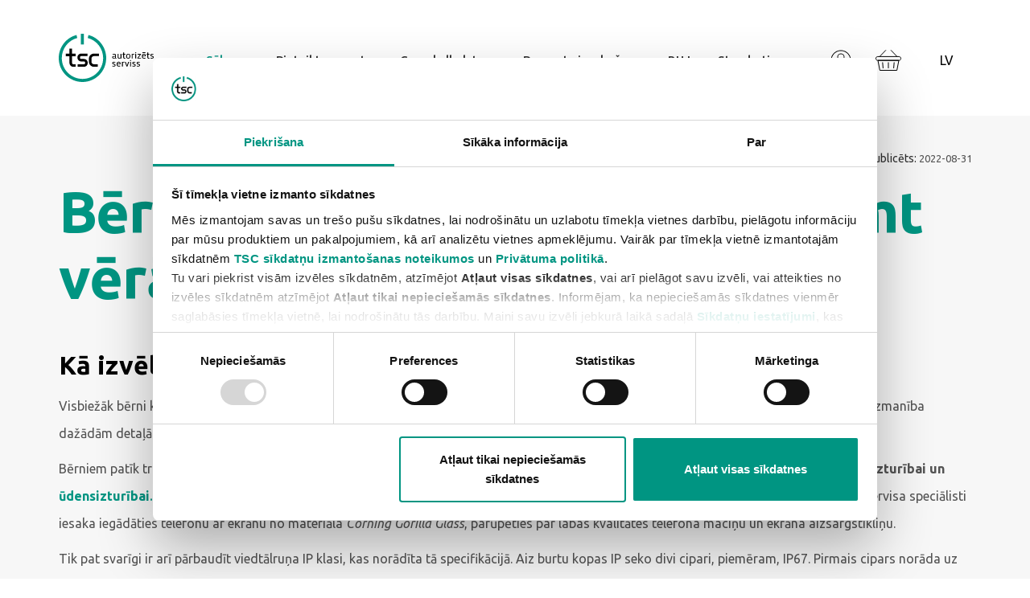

--- FILE ---
content_type: text/html;charset=UTF-8
request_url: https://www.tsc.lv/pirmais-telefons-bernam
body_size: 31692
content:
<!doctype html>
<html lang="lv">
<head>
    <script>!function(C,oo,k,ie,b,o,t){
let a=C.scripts[0],c="en",d=C.createElement(ie),
e=[/^\/([a-z]{2})([_-][a-z]{2})?(\/.*)?/g.exec(k),/^([a-z]{2})\./.exec(oo),
/\.([a-z]{2,})$/.exec(oo)],f={at:"de",au:c,ca:c,cz:"cs",dk:"da",ee:"et",no:"nb",se:
"sv",uk:c},g=0;for(g of e){e=g?g[1]:t;if(g)break}e=e.length!=2?t:e;e=f[e]?f[e]:e;d.
id=b;d.src="https://consent.cookiebot.com/uc.js";d.dataset.cbid=o;d.dataset.
culture=e;d.async=!0;a.parentNode.insertBefore(d,a)}(document,location.hostname,
location.pathname,"script","Cookiebot","46f98106-8950-4183-a9f8-76de144e0578","lv")
</script>
 
<!-- Google tag (gtag.js) -->
<script async src="https://www.googletagmanager.com/gtag/js?id=G-QJ6JDWHB0M"></script>
<script>
  window.dataLayer = window.dataLayer || [];
  function gtag(){dataLayer.push(arguments);}
  gtag('js', new Date());

  gtag('config', 'G-QJ6JDWHB0M');
</script>
 
<style>
#CybotCookiebotDialogHeaderLogosWrapper a{
display: none;
}
@media screen and (min-width: 769px) {
.advices:first-of-type{
height: 720px;
}
}
#img-zoom{
border-radius: 10px;
transition: transform .4s;
}

#img-zoom:hover{
transform: scale(1.15);
border: 1px solid #E6E6E6;
box-shadow: 0px 0px 15px 0px rgba(0,0,0,0.2);
-webkit-box-shadow: 0px 0px 15px 0px rgba(0,0,0,0.2);
-moz-box-shadow: 0px 0px 15px 0px rgba(0,0,0,0.2);
}

table{
border-color: #E6E6E6;
}

.services-sticker p{
font-size: 15px !important;
}
.services-sticker {
    width: 230px !important;
    height: 245px !important;
display: flex;
    flex-direction: column;
    justify-content: space-between;
padding: 28px 24px !important;
}

.services-sticker-logo img{
height: 50px !important;
}

.faq .services_right .button{
     width: 100%;
}


</style>
 
<link rel='stylesheet' href='/css/style.css?v=1.04'>
<link rel='stylesheet' href='/css/custom.css?v=1.40'>
    <meta name='description' content='Bērna pirmā telefona uzstādīšana. Iphone bērna telefona uzstādīšana. Android bērna telefona uzstādīšana.'>
<meta property='og:description' content='Bērna pirmā telefona uzstādīšana. Iphone bērna telefona uzstādīšana. Android bērna telefona uzstādīšana.'>
<meta property='og:title' content='Kā izvēlēties un uzstādīt bērna pirmo telefonu?'>
<meta name='keywords' content='pirmais bērna telefons, iphone bērna uzstādījumu, android bērna uzstādījumi'>
<meta property='og:keywords' content='pirmais bērna telefons, iphone bērna uzstādījumu, android bērna uzstādījumi'>

    <meta charset="utf-8">
    <meta http-equiv="X-UA-Compatible" content="IE=edge">
    <meta name="viewport" content="width=device-width, initial-scale=1.0">
    <meta name="msapplication-tap-highlight" content="no">
    <link rel="shortcut icon" href="/favicon.ico">
    <meta name="theme-color" content="#059784">
    <meta name="verify-paysera" content="981f85f79d7e75c85c44f66e0bde5fe5">
    <meta name="verify-paysera" content="05d16c8129788697cc067481d89cec71">
    <title>Kā izvēlēties un uzstādīt bērna pirmo telefonu? - TSC</title>
    <script>
        var currentLang;
        var currentLanguageCode;

        (function() {
            currentLang = 'lv';
            
            // set current language code for access in .js files
            currentLanguageCode = '';
        })();
        
        if (currentLanguageCode === '') {
            window.location.replace(window.location.protocol + '//' + window.location.host + '/' + currentLang + window.location.pathname + window.location.search);
        }
        
        var allLanguages = {"lv":{"item_id":"1","ind":"1"},"en":{"item_id":"2","ind":"2"},"ee":{"item_id":"3","ind":"3"},"lt":{"item_id":"4","ind":"4"},"en_lv":{"item_id":"6","ind":"5"},"en_lt":{"item_id":"7","ind":"6"},"en_ee":{"item_id":"8","ind":"7"},"pl":{"item_id":"9","ind":"8"},"en_pl":{"item_id":"10","ind":"9"}};
        var urlTranslations = 0;
    </script>
    <link rel='stylesheet' href='/css/bootstrap.min.css'>
<link rel='stylesheet' href='https://fonts.googleapis.com/css2?family=Ubuntu:ital,wght@0,300;0,400;0,500;0,700;1,300;1,400;1,500;1,700&display=swap'>
<link rel='stylesheet' href='/css/style.css?v=1.06'>
<link rel='stylesheet' href='/css/slick.css'>
<link rel='stylesheet' href='/css/dd.css'>
<link rel='stylesheet' href='/css/intlTelInput.css'>
<link rel='stylesheet' href='/css/hamburgers.min.css'>
<link rel='stylesheet' href='/css/custom.css?v=1.43'>
</head>
<body>
        <svg style="display: none">
    <symbol id="icon-arrow-bullet" viewBox="0 0 14 8">
        <g stroke="none" stroke-width="1" fill="none" fill-rule="evenodd">
            <g transform="translate(-70.000000, -117.000000)" fill="currentColor">
                <g transform="translate(70.000000, 70.000000)">
                    <g transform="translate(0.000000, 38.000000)">                
                        <path d="M11,15 L11,17 L9,17 L9,15 L11,15 Z M5,12 L5,14 L3,14 L3,12 L5,12 Z M2,12 L2,14 L0,14 L0,12 L2,12 Z M8,12 L8,14 L6,14 L6,12 L8,12 Z M11,12 L11,14 L9,14 L9,12 L11,12 Z M14,12 L14,14 L12,14 L12,12 L14,12 Z M11,9 L11,11 L9,11 L9,9 L11,9 Z" ></path>
                    </g>
                </g>
            </g>
        </g>
    </symbol>
    <symbol id="icon-ready" viewBox="0 0 90.83 88.27">
        <g>
            <g>
            <g>
                <path d="m90.31,20.12c.47,8.92-4.92,17.22-13.34,20.39-.86.32-1.75.59-2.67.8-1.48.34-2.96.51-4.42.53-9.5.1-18.13-6.4-20.35-16.04-2.56-11.12,4.39-22.21,15.51-24.77,1.55-.36,3.1-.53,4.63-.53,8.81,0,16.82,5.65,19.63,14.21"/>
                <path d="m89.3,14.71c.2.6.37,1.21.51,1.83.28,1.2.44,2.39.5,3.58"/>
                <polyline points="59.74 19.83 67.8 27.89 80.99 14.71"/>
            </g>
            <g>
                <line x1="11.72" y1="84.59" x2="9.18" y2="72.45"/>
                <path d="m76.21,61.26c1.22-1.75,1.92-3.37,1.35-4.87-1.14-2.99-4.61-4.24-7.74-2.79l-10.92,5.19c-3.59,1.71-7.37,2.98-11.26,3.79h0l-6.23,1.3c-4.53.95-.86-2.17-.86-2.17,1.15-1.03,2.44-2.08,4.78-4.27,4.84-4.53,5.56-8.21,1.36-9.82-4.69-1.81-8.55,2.12-12.17,4.14-6.51,3.65-9.5,5.35-13.55,7.8-5.1,3.1-6.73,7.18-9.39,11.27l-.19.29c-.64.98-2.38,1.63-3.64,1.23-.9-.28-2.11-.36-3.54-.06l.68-.14c-2.76.58-4.71,2.47-4.34,4.21l1.91,9.1c.37,1.75,2.9,2.7,5.67,2.12l-.68.14c2.21-.46,3.89-1.76,4.29-3.15,1.74.13,3.58.01,5.4-.37h0c6.86-.33,19.06-2.54,26.87-4.07,4.58-.9,8.92-2.74,12.76-5.4l19.46-13.49Z"/>
            </g>
            </g>
        </g>
    </symbol>
    <symbol id="icon-arrow-prebullet" viewBox="0 0 14 8">
        <g stroke="none" stroke-width="1" fill="none" fill-rule="evenodd">
            <g transform="translate(-70.000000, -319.000000)" fill="currentColor">
                <g transform="translate(70.000000, 234.000000)">
                    <g transform="translate(0.000000, 38.000000)">
                        <g transform="translate(0.000000, 34.000000)">
                            <path d="M5,13 L5,15 L3,15 L3,13 L5,13 Z M2,13 L2,15 L0,15 L0,13 L2,13 Z M8,13 L8,15 L6,15 L6,13 L8,13 Z M11,13 L11,15 L9,15 L9,13 L11,13 Z M14,13 L14,15 L12,15 L12,13 L14,13 Z" id="ic-bullet-arrow-2"></path>
                        </g>
                    </g>
                </g>
            </g>
        </g>
    </symbol>
    <symbol id="icon-move_to_service" viewBox="0 0 98.59 65.51">
        <g>
            <g>
                <path d="m.5,44.33v6.62c0,2.28,1.85,4.13,4.13,4.13h12.4"/>
                <path d="m36.89,55.08h20.67c2.28,0,4.13-1.85,4.13-4.13V4.63c0-2.28-1.85-4.13-4.13-4.13H8.36"/>
                <path d="m10.01.5h-5.38c-2.28,0-4.13,1.85-4.13,4.13v41.35"/>
                <path d="m36.89,55.08c0,5.48-4.44,9.92-9.92,9.92-5.48,0-9.92-4.44-9.92-9.92s4.44-9.92,9.92-9.92c5.48,0,9.92,4.44,9.92,9.92Z"/>
                <circle cx="79.89" cy="55.08" r="9.92"/>
                <line x1="51.77" y1="55.08" x2="69.97" y2="55.08"/>
                <path d="m89.82,55.08h4.13c2.28,0,4.13-1.85,4.13-4.13v-15.76c0-1.03-.39-2.03-1.09-2.79l-15.88-17.32c-.78-.85-1.89-1.34-3.05-1.34h-16.37"/>
                <path d="m97.76,33.58h-20.35c-2.28,0-4.13-1.85-4.13-4.13v-15.71"/>
            </g>
        </g>
    </symbol>   
    <symbol id="icon-receive" viewBox="0 0 69.89 69.89">
        <g>
            <g>
                <path d="m69.34,33.19c.78,14.87-8.21,28.7-22.24,33.98-1.43.54-2.91.99-4.44,1.34-2.47.57-4.94.85-7.37.88-15.84.17-30.21-10.66-33.91-26.73C-2.88,24.12,8.69,5.64,27.23,1.38c2.59-.59,5.17-.88,7.72-.88,14.68-.01,28.04,9.42,32.71,23.68"/>
                <path d="m67.66,24.18c.33.99.61,2.01.85,3.05.46,1.99.73,3.99.84,5.96"/>
                <polyline points="18.4 32.71 31.84 46.15 53.81 24.18"/>
            </g>
        </g>
    </symbol>
    <symbol id="icon-receive_movement" viewBox="0 0 64 64">

        <g stroke="none" stroke-width="1" fill="none" fill-rule="evenodd">

            <g transform="translate(-262.000000, -100.000000)">

                <g transform="translate(100.000000, 100.000000)">

                    <g transform="translate(162.000000, 0.000000)">

                        <rect x="0" y="0" width="64" height="64"></rect>

                        <path d="M42.2395654,22.0290218 L42.3511234,22.0636708 L50.3918668,25.0799871 L50.3511234,25.0636708 C50.408039,25.0850142 50.4612182,25.1102634 50.510658,25.1389043 L50.5387957,25.157441 C50.6939026,25.2527496 50.809444,25.3831558 50.8861966,25.5304811 L55.8477558,33.4700011 L55.9034953,33.5715574 C56.1331597,34.053373 55.9399,34.6352805 55.467624,34.8839718 L55.3622037,34.9320047 L37.3622037,41.9320047 L37.2492078,41.9684449 C36.8733589,42.0655237 36.4741246,41.9351513 36.2279182,41.6359174 L36.1517592,41.5299989 L32.9996236,36.486 L32.9996236,54.537 L49,48.315 L49,40 C49,39.4871642 49.3860402,39.0644928 49.8833789,39.0067277 L50,39 C50.5128358,39 50.9355072,39.3860402 50.9932723,39.8833789 L51,40 L51,49 C51,49.3711723 50.7949223,49.7080812 50.4737,49.8807206 L50.3624463,49.9320047 L32.3624463,56.9320047 C32.3223073,56.9476143 32.2814121,56.9605362 32.2400211,56.9707706 L32.1166211,56.9932723 L32.1166211,56.9932723 L32,57 L31.8775392,56.9925766 L31.8775392,56.9925766 L31.7560069,56.9697799 L31.7560069,56.9697799 L31.6375537,56.9320047 L13.6375537,49.9320047 C13.2916194,49.7974747 13.0519483,49.4842299 13.0074735,49.1222767 L13,49 L13,40 C13,39.4477153 13.4477153,39 14,39 C14.5128358,39 14.9355072,39.3860402 14.9932723,39.8833789 L15,40 L15,48.315 L30.9996236,54.537 L30.9996236,36.486 L27.8479983,41.5299989 C27.6146403,41.9033717 27.1681596,42.0763102 26.7505497,41.9684449 L26.6375537,41.9320047 L8.63755374,34.9320047 C8.08962374,34.7189208 7.85019316,34.0877884 8.09626213,33.5715574 L8.1520017,33.4700011 L13.1138034,25.5304811 C13.1901782,25.383881 13.3049608,25.2540338 13.4580493,25.1577943 L13.547753,25.1079411 L13.6488766,25.0636708 L21.6488766,22.0636708 C22.1659969,21.8697507 22.7424091,22.1317562 22.9363292,22.6488766 C23.1163979,23.1290597 22.903347,23.660367 22.4579569,23.8890814 L22.3511234,23.9363292 L16.803,26.016 L31.9999993,31.926 L47.196,26.016 L41.6488766,23.9363292 C41.1686934,23.7562605 40.9084817,23.24639 41.0290218,22.7604346 L41.0636708,22.6488766 C41.2437395,22.1686934 41.75361,21.9084817 42.2395654,22.0290218 Z M14.4086236,27.232 L10.487,33.505 L26.591,39.767 L30.5116236,33.494 L14.4086236,27.232 Z M49.5906236,27.232 L33.4876236,33.494 L37.4087575,39.767 L53.5127575,33.505 L49.5906236,27.232 Z M42.2537866,14.1143277 C42.7454295,14.365934 42.9400175,14.9684566 42.6884112,15.4600994 C40.6511215,19.4409967 36.5531523,22.000105 31.9998934,22.000105 C27.4547256,22.000105 23.362825,19.4501103 21.3216895,15.480206 C21.069155,14.9890393 21.2626046,14.3861503 21.7537713,14.1336158 C22.2449381,13.8810813 22.8478271,14.0745309 23.1003616,14.5656976 C24.8020587,17.8754117 28.2114909,20.000105 31.9998934,20.000105 C35.795031,20.000105 39.209536,17.8678079 40.9080149,14.5489523 C41.1596212,14.0573095 41.7621437,13.8627214 42.2537866,14.1143277 Z M28,7 C29.1045695,7 30,7.8954305 30,9 C30,10.1045695 29.1045695,11 28,11 C26.8954305,11 26,10.1045695 26,9 C26,7.8954305 26.8954305,7 28,7 Z M36,7 C37.1045695,7 38,7.8954305 38,9 C38,10.1045695 37.1045695,11 36,11 C34.8954305,11 34,10.1045695 34,9 C34,7.8954305 34.8954305,7 36,7 Z" fill="currentColor" fill-rule="nonzero"></path>

                    </g>

                </g>

            </g>

        </g>

    </symbol>

    <symbol id="icon-wait" viewBox="0 0 89.39 68.44">
        <g>
            <path d="m15.77,18.39l2.96,42.77H5.59l2.96-42.82m72.26.07l3.05,42.76h-13.14l3.05-42.76m-5.78-8.61c0,2.19.75,4.2,2.02,5.79.72.91,1.62,1.68,2.63,2.27.47.27.96.5,1.47.69.99.36,2.06.55,3.17.55s2.18-.2,3.17-.55c3.57-1.3,6.13-4.72,6.13-8.74,0-5.13-4.16-9.3-9.3-9.3s-9.3,4.16-9.3,9.3h0ZM2.93,9.8c0,2.19.75,4.2,2.02,5.79.72.91,1.62,1.68,2.63,2.27.47.27.96.5,1.47.69.99.36,2.06.55,3.17.55s2.18-.2,3.17-.55c3.57-1.3,6.13-4.72,6.13-8.74C21.52,4.66,17.36.5,12.23.5S2.93,4.66,2.93,9.8h0Zm-.99,52.97c-.89.89-1.44,2.12-1.44,3.48,0,.93.76,1.69,1.69,1.69h19.94c.47,0,.89-.19,1.2-.49.31-.31.49-.73.49-1.2,0-2.68-2.15-4.87-4.82-4.93-.04,0-.07,0-.11,0H5.43s-.07,0-.11,0c-1.32.03-2.51.58-3.37,1.44h0Zm85.26,5.17c.47,0,.89-.19,1.2-.49.31-.31.49-.73.49-1.2,0-2.66-2.11-4.83-4.75-4.92-.06,0-.12,0-.18,0h-13.51c-1.34.01-2.56.56-3.44,1.44-.89.89-1.44,2.12-1.44,3.48,0,.93.76,1.69,1.69,1.69h19.94ZM19.67,15.36l.63.34c15.45,8.3,34.06,8.15,49.37-.39h0"/>
        </g>
    </symbol>

    <symbol id="icon-process" viewBox="0 0 67.25 79.78">
        <g>
            <g>
                <g>
                    <polyline points="6.49 32.33 6.41 17.05 3.25 11.86 5.53 .5 13.93 .5 16.43 11.86 13.07 17.21 13.14 32.48"/>
                    <path d="m7.26,32.82h5.31c2.55,0,4.61,2.07,4.61,4.61v1.29H2.64v-1.29c0-2.55,2.07-4.61,4.61-4.61Z"/>
                    <path d="m10.08,79.28h0c-5.26,0-9.53-4.27-9.53-9.53l-.05-29.9c0-.63.51-1.14,1.14-1.14h16.79c.63,0,1.14.51,1.14,1.14l.05,29.9c0,5.26-4.27,9.53-9.53,9.53Z"/>
                    <line x1="9.92" y1="45.31" x2="9.97" y2="68.38"/>
                </g>
                <g>
                    <polygon points="59.07 48.76 62.75 45.08 60.74 40.27 61.93 37.4 66.75 35.42 66.75 30.21 61.93 28.23 60.74 25.37 62.75 20.55 59.07 16.87 54.26 18.88 51.39 17.69 49.41 12.87 44.2 12.87 42.22 17.69 39.36 18.88 34.55 16.87 30.86 20.55 32.87 25.37 31.68 28.23 26.86 30.21 26.86 35.42 31.68 37.4 32.87 40.27 30.86 45.08 34.55 48.76 39.36 46.75 42.22 47.94 44.2 52.76 49.41 52.76 51.39 47.94 54.26 46.75 59.07 48.76"/>
                    <circle cx="46.81" cy="32.82" r="4.92"/>
                </g>
            </g>
        </g>
    </symbol>

    <symbol id="icon-wait_client" viewBox="0 0 64 64">

        <g stroke="none" stroke-width="1" fill="none" fill-rule="evenodd">

            <g transform="translate(-396.000000, -234.000000)">

                <g transform="translate(100.000000, 100.000000)">

                    <g transform="translate(296.000000, 134.000000)">

                        <rect x="0" y="0" width="64" height="64"></rect>

                        <path d="M34.9963909,7 C46.5963639,7 56,16.4020203 56,28 C56,34.7375112 52.8012186,40.9323132 47.5276885,44.8547701 L47.2022365,45.0920666 L46.9979487,45.235 L46.9984829,54.0000417 C46.9984188,55.5385251 45.8401029,56.8065238 44.3478551,56.979817 L44.1742376,56.9949074 L43.9979377,57 L26.995016,57 C25.3970605,57 24.0908561,55.75108 23.999594,54.1762728 L23.9945004,54 L23.9945004,53 C23.9945004,51.9456382 23.1784824,51.0818349 22.1434447,51.0054857 L21.9941567,51 L18.9936411,51 C16.3987017,51 14.2517592,49.0192748 14.0136767,46.4461275 L13.9979785,46.2241536 L13.9927818,46 L13.9922773,42 L11.0320591,42 C10.6602851,42 10.293078,41.9309349 9.94874945,41.7976505 L9.74504428,41.7100124 L9.54770893,41.6071942 C8.18379413,40.8309453 7.6330529,39.3816818 8.25378802,37.8701571 L8.33392225,37.6885144 L8.42441688,37.5159048 L13.9942776,27.731 L14.004722,27.2853271 C14.3742136,16.2383461 23.269023,7.3742723 34.2935247,7.01154664 L34.6460859,7.00286428 L34.9963909,7 Z M34.9917521,9 C24.7343304,9 16.3553655,17.1358842 16.0033751,27.3236067 L15.9946235,27.663949 L15.989521,28.2685963 L10.1808611,38.4715026 L10.1259234,38.5756622 C9.85437623,39.1519535 10.000987,39.5640408 10.5368398,39.8690647 C10.6499038,39.9334243 10.7740657,39.9748956 10.9022606,39.9916088 L11.0315381,40 L15.9917521,40 L15.9914516,45.9754867 L15.9954416,46.1505472 C16.0707886,47.6834715 17.2949327,48.9063881 18.8150848,48.9948717 L18.9917521,49 L21.9917521,49 C24.1339475,49 25.8828309,50.6839685 25.9868568,52.8003597 L25.9917521,53 L25.9917521,54 C25.9917521,54.5128358 26.3777922,54.9355072 26.8751309,54.9932723 L26.9917521,55 L43.9917521,55 C44.504575,55 44.9272631,54.6139439 44.9850491,54.1166058 L44.9917817,53.9999852 L44.9919276,44.16758 L45.4411979,43.8711547 C50.7386749,40.3759182 53.9917521,34.465378 53.9917521,28 C53.9917521,17.5065898 45.4851623,9 34.9917521,9 Z M28,26 C29.1045695,26 30,26.8954305 30,28 C30,29.1045695 29.1045695,30 28,30 C26.8954305,30 26,29.1045695 26,28 C26,26.8954305 26.8954305,26 28,26 Z M35,26 C36.1045695,26 37,26.8954305 37,28 C37,29.1045695 36.1045695,30 35,30 C33.8954305,30 33,29.1045695 33,28 C33,26.8954305 33.8954305,26 35,26 Z M42,26 C43.1045695,26 44,26.8954305 44,28 C44,29.1045695 43.1045695,30 42,30 C40.8954305,30 40,29.1045695 40,28 C40,26.8954305 40.8954305,26 42,26 Z" fill="currentColor" fill-rule="nonzero"></path>

                    </g>

                </g>

            </g>

        </g>

    </symbol>

    <symbol id="icon-wait_client_payment" viewBox="0 0 84.01 72.75">
        <defs>
            <style>
            .cls-1 {
                stroke-linecap: round;
                stroke-linejoin: round;
            }
            .cls-2 {
                stroke-miterlimit: 10;
            }
            </style>
        </defs>
        <g>
            <g>
            <circle class="cls-2" cx="65.63" cy="54.37" r="17.88"/>
            <polyline class="cls-2" points="65.63 43.37 65.63 55.65 74.1 55.65"/>
            <path d="m40.47,58.23H5.59c-2.81,0-5.09-2.28-5.09-5.09V5.59C.5,2.78,2.78.5,5.59.5h67.92c2.81,0,5.09,2.28,5.09,5.09v26.88"/>
            <rect x="56.53" y="8.99" width="13.58" height="10.19"/>
            <line x1="10.69" y1="46.35" x2="37.86" y2="46.35"/>
            <line x1="10.69" y1="37.86" x2="27.67" y2="37.86"/>
            </g>
        </g>
    </symbol>

    <symbol id="icon-at_partner_service" viewBox="0 0 64 64">

        <g stroke="none" stroke-width="1" fill="none" fill-rule="evenodd">

            <g transform="translate(-396.000000, -502.000000)">

                <g transform="translate(100.000000, 100.000000)">

                    <g transform="translate(296.000000, 402.000000)">

                        <rect x="0" y="0" width="64" height="64"></rect>

                        <path d="M32,5 C40.1794071,5 46.8297302,11.5467864 46.9967822,19.6861718 L47,20 L47,35 L58,35 C58.5128358,35 58.9355072,35.3860402 58.9932723,35.8833789 L59,36 L59,58 C59,58.5128358 58.6139598,58.9355072 58.1166211,58.9932723 L58,59 L6,59 C5.48716416,59 5.06449284,58.6139598 5.00672773,58.1166211 L5,58 L5,36 C5,35.4871642 5.38604019,35.0644928 5.88337887,35.0067277 L6,35 L17,35 L17,20 C17,11.7157288 23.7157288,5 32,5 Z M32,35 C26.4434462,35 21.5925575,31.978688 19.0005204,27.4892501 L19,57 L45.0000619,57 L45.0000619,27.4882415 C42.408169,31.9782354 37.55697,35 32,35 Z M57,37 L47,37 L47,57 L57,57 L57,37 Z M17,37 L7,37 L7,57 L17,57 L17,37 Z M50,52 L50,54 L48,54 L48,52 L50,52 Z M16,52 L16,54 L14,54 L14,52 L16,52 Z M12,52 L12,54 L10,54 L10,52 L12,52 Z M54,52 L54,54 L52,54 L52,52 L54,52 Z M36,50 L36,52 L34,52 L34,50 L36,50 Z M30,50 L30,52 L28,52 L28,50 L30,50 Z M26,50 L26,52 L24,52 L24,50 L26,50 Z M40,50 L40,52 L38,52 L38,50 L40,50 Z M16,48 L16,50 L14,50 L14,48 L16,48 Z M12,48 L12,50 L10,50 L10,48 L12,48 Z M54,48 L54,50 L52,50 L52,48 L54,48 Z M50,48 L50,50 L48,50 L48,48 L50,48 Z M30,46 L30,48 L28,48 L28,46 L30,46 Z M40,46 L40,48 L38,48 L38,46 L40,46 Z M36,46 L36,48 L34,48 L34,46 L36,46 Z M26,46 L26,48 L24,48 L24,46 L26,46 Z M50,44 L50,46 L48,46 L48,44 L50,44 Z M12,44 L12,46 L10,46 L10,44 L12,44 Z M16,44 L16,46 L14,46 L14,44 L16,44 Z M54,44 L54,46 L52,46 L52,44 L54,44 Z M36,42 L36,44 L34,44 L34,42 L36,42 Z M26,42 L26,44 L24,44 L24,42 L26,42 Z M30,42 L30,44 L28,44 L28,42 L30,42 Z M40,42 L40,44 L38,44 L38,42 L40,42 Z M54,40 L54,42 L52,42 L52,40 L54,40 Z M12,40 L12,42 L10,42 L10,40 L12,40 Z M16,40 L16,42 L14,42 L14,40 L16,40 Z M50,40 L50,42 L48,42 L48,40 L50,40 Z M30,38 L30,40 L28,40 L28,38 L30,38 Z M26,38 L26,40 L24,40 L24,38 L26,38 Z M36,38 L36,40 L34,40 L34,38 L36,38 Z M40,38 L40,40 L38,40 L38,38 L40,38 Z M32,7 C24.8202983,7 19,12.8202983 19,20 C19,27.1797017 24.8202983,33 32,33 C39.1797017,33 45,27.1797017 45,20 C45,12.8202983 39.1797017,7 32,7 Z M27.1892047,22.2130539 C27.4121488,22.4309918 27.4596689,22.7406914 27.3740229,23.0312651 C27.6825161,22.9634185 28.0054719,23.0214104 28.2277704,23.2365853 C28.4505853,23.4551679 28.4982345,23.7648983 28.411943,24.0559017 C28.7204684,23.9886691 29.0440376,24.0455252 29.2656581,24.2612527 C29.5122977,24.5024303 29.5552982,24.8539738 29.4266518,25.1682784 C29.7571294,25.0697013 30.115467,25.1242242 30.3558438,25.3585865 C30.7040123,25.7001832 30.6660156,26.2708618 30.2701656,26.6309398 C29.8732502,26.9910792 29.0606632,27.1673268 28.7090404,26.7863729 C28.3568687,26.4081513 28.6309809,26.0706377 28.7590462,25.7575304 L28.4839096,25.8381217 C28.1882342,25.9159011 27.8481101,25.9555902 27.6180476,25.6902978 C27.3140417,25.3376492 27.5595514,25.0402295 27.6455202,24.750761 L27.4816028,24.7939595 L27.3028767,24.8430549 C27.0578537,24.9028649 26.7922462,24.9209096 26.5816772,24.6672269 C26.265533,24.286887 26.5222448,24.0166059 26.607923,23.7260323 C26.2999463,23.7927737 25.895961,24.0252326 25.5443705,23.6431735 C25.1921989,23.2591804 25.4449722,22.6068096 25.8395632,22.2467316 C26.2362526,21.8871448 26.8400999,21.8725317 27.1892047,22.2130539 Z M30.026722,16.0693785 C31.0061135,16.0693785 31.4531962,16.6081294 31.4531962,16.6081294 L30.5685786,17.0697364 L30.098607,17.3258541 C29.8636059,17.4565583 29.6368142,17.5874143 29.4552768,17.7012494 L29.3480435,17.7700248 C28.8946334,18.0391393 28.5906275,18.5132364 28.5906275,19.0577895 C28.5906275,19.8972142 29.3074964,20.5725792 30.191073,20.5780745 C30.3455133,20.5790568 30.6744414,20.5085087 31.1314994,20.2805934 L31.9717503,19.909684 L32.5295649,19.6716628 C33.0154689,19.4689146 33.408239,19.7045276 33.5491802,19.8099574 L33.6052556,19.8558002 L36.6690744,22.7720359 L36.6813095,22.7788513 C36.9545178,23.0409969 36.9545178,23.4654831 36.6813095,23.7253262 C36.4343181,23.9591574 36.0475343,23.9825405 35.7739258,23.7954756 L35.6872617,23.7253262 C35.6848405,23.722993 34.5334791,22.5955734 34.4413444,22.6837126 C34.356209,22.7652781 35.3735802,23.7867433 35.5050742,23.9255669 L35.5189721,23.941023 C35.7476625,24.2024933 35.7421422,24.5905081 35.4841714,24.8357995 C35.2455476,25.0628338 34.8778264,25.0869546 34.6057581,24.9174498 L34.5189197,24.8537896 C34.5164339,24.8537896 32.9832655,23.4931743 32.8881607,23.5830633 C32.8294466,23.6388986 33.2895755,24.0682881 33.6429289,24.3824784 L34.0581707,24.746023 L34.118776,24.8015692 C34.3919842,25.062579 34.3925653,25.4865432 34.118776,25.7468469 C33.8443411,26.0067207 33.3979363,26.0067207 33.1247281,25.7468469 L32.5292549,25.1738107 L32.2513449,24.9183747 C32.0116646,24.703377 31.8086282,24.5384813 31.7785732,24.567299 C31.7396274,24.6046241 31.9596211,24.8618471 32.1928248,25.1131397 L32.6868783,25.6239249 C32.9606676,25.8855486 32.9594731,26.3095129 32.6868783,26.5698165 C32.4124756,26.8302122 31.9657804,26.8302122 31.6922171,26.5698165 L31.4573929,26.333098 L31.3202562,26.1900292 C31.4000589,25.7156559 31.2683456,25.2238757 30.8972564,24.8614031 C30.7081768,24.6775727 30.4734172,24.5436909 30.2136386,24.4717305 C30.1499772,24.2090937 30.0136475,23.9666881 29.8090077,23.7660034 C29.6272885,23.5884358 29.4022461,23.4585756 29.1537341,23.3854794 C29.0869413,23.1443324 28.9576169,22.9238464 28.7710554,22.7412747 C28.5899496,22.5638298 28.3645843,22.4344609 28.1157818,22.361426 C28.0495378,22.1190511 27.9197291,21.8997931 27.7337164,21.7159934 C27.1162458,21.1113607 25.991324,21.1177463 25.3126455,21.7324792 C25.1058428,21.9235854 24.9567614,22.1549699 24.8643684,22.4055417 L24.6396633,22.3227499 L24.4238801,22.2499278 L24,22.1213229 L24,16.8508727 L25.5944409,17.3788786 C26.2665761,17.6375686 26.7756989,17.4527226 26.9429902,17.3743107 L27.0019975,17.3437887 C27.0019975,17.3437887 29.047621,16.0693785 30.026722,16.0693785 Z M35.2163867,16.4541084 L36.8416253,17.7687968 C36.8416253,17.7687968 37.0912349,17.9669027 37.4893124,17.8871139 L40,17.3640506 L40,21.9699421 L39.2557089,22.1060142 L38.9000848,22.1672478 L38.7498537,22.1896913 C38.5369818,22.2151722 37.8680204,22.4205846 37.3831993,21.9774329 L33.9790889,18.7837323 C33.9790889,18.7837323 33.5210624,18.3563297 32.785631,18.7257097 L31.3352943,19.44444 C31.0728623,19.5726024 30.843808,19.6828598 30.6918095,19.7530786 C29.9016266,20.1530357 29.2467082,19.5184707 29.2467082,19.0351023 C29.2467082,18.7018253 29.4410993,18.4637312 29.7312986,18.2834974 L30.2766939,17.9736567 L31.4574167,17.3264396 C32.1945442,16.9282876 32.9603309,16.5235346 33.4608138,16.2668701 L33.6431232,16.1740034 C34.1517043,15.9167698 34.5181449,15.8947273 35.2163867,16.4541084 Z" fill="currentColor" fill-rule="nonzero"></path>

                    </g>

                </g>

            </g>

        </g>

    </symbol>    
    <symbol id="icon-test" viewBox="0 0 74.99 75.08">
        <g>
            <g>
            <path d="m1.8,48c-3.01-11.08-.86-23.39,6.88-33.03C20.84-.19,42.45-3.3,58.3,7.3l3.15-6.8,8.62,19-9.09,1.55"/>
            <path d="m73.22,27.25c2.94,11.04.77,23.28-6.92,32.87-12.16,15.15-33.76,18.26-49.61,7.67l-3.15,6.8-8.62-19,9.24-1.7"/>
            <g>
                <polygon points="34.32 61.32 40.54 61.32 42.91 55.56 46.33 54.15 52.08 56.54 56.47 52.14 54.08 46.39 55.5 42.97 61.25 40.6 61.25 34.38 55.5 32.01 54.08 28.59 56.47 22.84 52.08 18.45 46.33 20.84 42.91 19.42 40.54 13.67 34.32 13.67 31.95 19.42 28.53 20.84 22.78 18.45 18.38 22.84 20.78 28.59 19.36 32.01 13.6 34.38 13.6 40.6 19.36 42.97 20.78 46.39 18.38 52.14 22.78 56.54 28.53 54.15 31.95 55.56 34.32 61.32"/>
                <circle cx="37.43" cy="37.49" r="9.66"/>
            </g>
            </g>
        </g>
    </symbol>

    <symbol id="icon-wait_part" viewBox="0 0 79.78 79.54">
        <g>
            <g>
            <polygon points="13.07 78.99 8.8 77.19 8.83 72.55 6.89 70.59 2.25 70.58 .5 66.29 3.8 63.03 3.82 60.27 .55 56.98 2.34 52.71 6.98 52.74 8.95 50.8 8.96 46.16 13.25 44.41 16.51 47.71 19.27 47.73 22.56 44.45 26.83 46.25 26.8 50.89 28.74 52.85 33.38 52.87 35.13 57.16 31.83 60.42 31.81 63.17 35.08 66.47 33.29 70.74 28.65 70.71 26.69 72.65 26.67 77.29 22.38 79.04 19.12 75.73 16.36 75.72 13.07 78.99"/>
            <circle cx="17.82" cy="61.72" r="6.43"/>
            <g>
                <polygon points="69.67 45.42 74.28 40.82 71.77 34.79 73.25 31.21 79.28 28.73 79.28 22.21 73.25 19.72 71.77 16.14 74.28 10.12 69.67 5.51 63.64 8.02 60.06 6.53 57.58 .5 51.06 .5 48.57 6.53 44.99 8.02 38.97 5.51 34.36 10.12 36.87 16.14 35.38 19.72 29.35 22.21 29.35 28.73 35.38 31.21 36.87 34.79 34.36 40.82 38.97 45.42 44.99 42.92 48.57 44.4 51.06 50.43 57.58 50.43 60.06 44.4 63.65 42.92 69.67 45.42"/>
                <circle cx="54.32" cy="25.47" r="10.12"/>
            </g>
            </g>
        </g>
    </symbol>

    <symbol id="icon-completed" viewBox="0 0 67.25 79.78">
        <g>
            <g>
            <g>
                <path d="m66.72,31.8c.45,8.61-4.75,16.62-12.88,19.67-.83.31-1.69.57-2.57.77-1.43.33-2.86.49-4.27.51-9.17.1-17.49-6.17-19.63-15.47-2.47-10.73,4.23-21.43,14.96-23.9,1.5-.34,2.99-.51,4.47-.51,8.5,0,16.23,5.45,18.94,13.71"/>
                <path d="m65.75,26.58c.19.58.35,1.16.49,1.77.27,1.15.42,2.31.48,3.45"/>
                <polyline points="37.23 31.52 45.01 39.3 57.73 26.58"/>
            </g>
            <polyline points="6.49 32.33 6.41 17.05 3.25 11.86 5.53 .5 13.93 .5 16.43 11.86 13.07 17.21 13.14 32.48"/>
            <path d="m7.26,32.82h5.31c2.55,0,4.61,2.07,4.61,4.61v1.29H2.64v-1.29c0-2.55,2.07-4.61,4.61-4.61Z"/>
            <path d="m10.08,79.28h0c-5.26,0-9.53-4.27-9.53-9.53l-.05-29.9c0-.63.51-1.14,1.14-1.14h16.79c.63,0,1.14.51,1.14,1.14l.05,29.9c0,5.26-4.27,9.53-9.53,9.53Z"/>
            <line x1="9.92" y1="45.31" x2="9.97" y2="68.38"/>
            </g>
        </g>
    </symbol>  

    <symbol id="icon-move_to_dealer" viewBox="0 0 98.59 65.51">
        <defs>
            <style>
            .cls-1 {
                stroke-linecap: round;
                stroke-linejoin: round;
            }
            .cls-2 {
                stroke-miterlimit: 10;
            }
            </style>
        </defs>
        <g>
            <g>
            <g>
                <path class="cls-2" d="m98.09,44.33v6.62c0,2.28-1.85,4.13-4.13,4.13h-12.4"/>
                <path class="cls-2" d="m61.7,55.08h-20.67c-2.28,0-4.13-1.85-4.13-4.13V13.73s0-9.1,0-9.1c0-2.28,1.85-4.13,4.13-4.13h49.21"/>
                <path class="cls-2" d="m88.57.5h5.38c2.28,0,4.13,1.85,4.13,4.13v39.7s0,1.65,0,1.65"/>
                <circle class="cls-2" cx="71.62" cy="55.08" r="9.92"/>
                <circle class="cls-2" cx="18.69" cy="55.08" r="9.92"/>
                <line class="cls-2" x1="46.81" y1="55.08" x2="28.62" y2="55.08"/>
                <path class="cls-2" d="m8.77,55.08h-4.13c-2.28,0-4.13-1.85-4.13-4.13v-15.76c0-1.03.39-2.03,1.09-2.79l15.88-17.32c.78-.85,1.89-1.34,3.05-1.34h16.37"/>
                <path class="cls-2" d="m.83,33.58h20.35c2.28,0,4.13-1.85,4.13-4.13v-15.71"/>
            </g>
            <g>
                <path d="m71.76,37.64c-6.43.07-12.27-4.33-13.76-10.85-1.73-7.52,2.97-15.03,10.49-16.76,1.05-.24,2.1-.36,3.13-.36"/>
                <path d="m76.56,36.74c-.58.22-1.18.4-1.8.54-1,.23-2,.35-2.99.36"/>
                <path d="m71.62,9.67c6.37,0,12.14,4.38,13.62,10.85,1.59,6.9-2.24,13.79-8.69,16.21"/>
                <polyline points="64.91 22.75 70.36 28.2 79.28 19.29"/>
            </g>
            </g>
        </g>
    </symbol>

    <symbol id="icon-return" viewBox="0 0 78.64 96.96">
        <g>
            <g>
            <g>
                <circle cx="39.32" cy="11.04" r="10.54" transform="translate(3.71 31.04) rotate(-45)"/>
                <path d="m39.32,21.57c-10.56,0-19.13,8.56-19.13,19.13,0,4.94,8.56,8.94,19.13,8.94s19.13-4,19.13-8.94c0-10.56-8.56-19.13-19.13-19.13Z"/>
            </g>
            <g>
                <line x1="11.78" y1="93.26" x2="9.23" y2="81.07"/>
                <path d="m76.58,69.82c1.23-1.76,1.93-3.39,1.35-4.89-1.15-3.01-4.63-4.26-7.78-2.8l-10.97,5.21c-3.61,1.71-7.41,2.99-11.32,3.81h0l-6.26,1.31c-4.55.95-.87-2.18-.87-2.18,1.15-1.04,2.46-2.09,4.8-4.29,4.86-4.55,5.59-8.25,1.37-9.87-4.71-1.82-8.59,2.13-12.23,4.16-6.54,3.66-9.55,5.37-13.62,7.84-5.13,3.11-6.76,7.22-9.44,11.33l-.19.29c-.64.98-2.39,1.63-3.66,1.24-.91-.28-2.12-.36-3.56-.06l.68-.14c-2.78.58-4.73,2.48-4.36,4.24l1.92,9.15c.37,1.76,2.92,2.71,5.69,2.13l-.68.14c2.22-.46,3.9-1.77,4.31-3.17,1.75.13,3.59.01,5.42-.37h0c6.9-.33,19.15-2.55,27-4.09,4.6-.9,8.96-2.76,12.82-5.43l19.56-13.56Z"/>
            </g>
            </g>
        </g>
    </symbol>

    <symbol id="icon-cart" viewBox="0 0 20 18">

        <g stroke="none" stroke-width="1" fill="none" fill-rule="evenodd">

            <g transform="translate(-1277.000000, -24.000000)" fill="currentColor" fill-rule="nonzero">

                <g transform="translate(1277.000000, 22.000000)">

                    <path d="M6.7021635,7 L8.06185036,13 L16.1118949,12 L17.622658,7 L6.7021635,7 Z M8.50205923,17 C9.33071381,17 10.0024711,17.6715729 10.0024711,18.5 C10.0024711,19.3284271 9.33071381,20 8.50205923,20 C7.67340465,20 7.00164738,19.3284271 7.00164738,18.5 C7.00164738,17.6715729 7.67340465,17 8.50205923,17 Z M14.5037066,17 C15.3323612,17 16.0041185,17.6715729 16.0041185,18.5 C16.0041185,19.3284271 15.3323612,20 14.5037066,20 C13.675052,20 13.0032948,19.3284271 13.0032948,18.5 C13.0032948,17.6715729 13.675052,17 14.5037066,17 Z M4.50747089,2 C4.97235049,2 5.37595557,2.32018914 5.48158299,2.77278542 L6.00137282,5 L18.9697247,5 C19.5221611,5 20,5.44771525 20,6 C20,6.09796053 19.9882955,6.19538947 19.9599609,6.28916506 L17.8121984,13.2891651 C17.6846687,13.7112356 17.2956837,14 16.8546563,14 L7.29720723,15 C6.84583328,15 6.45038081,14.697786 6.331967,14.2623408 L3.81319038,4 L1.00027456,4 C0.447838177,4 0,3.55228475 0,3 C0,2.44771525 0.447838177,2 1.00027456,2 L4.50747089,2 Z" id="ic_cart"></path>

                </g>                

            </g>

        </g>

    </symbol>

    <symbol id="icon-home" viewBox="0 0 16 16">

        <g stroke="none" stroke-width="1" fill="none" fill-rule="evenodd">

            <g transform="translate(-359.000000, -25.000000)" fill="currentColor" fill-rule="nonzero">               

                <g transform="translate(358.000000, 22.000000)">

                    <g id="1" transform="translate(-0.000018, 0.000000)">

                        <path fill="currentColor" d="M8.34922676,3.2407434 L1.34922676,9.2407434 C0.64432816,9.84494219 1.07161185,11 2.00001813,11 L2.00001813,18 C2.00001813,18.5522847 2.44773338,19 3.00001813,19 L7.00001813,19 L7.11663926,18.9932723 C7.61397794,18.9355072 8.00001813,18.5128358 8.00001813,18 L8,14 L10,14 L10.0000181,18 C10.0000181,18.5522847 10.4477334,19 11.0000181,19 L15.0000181,19 L15.1166393,18.9932723 C15.6139779,18.9355072 16.0000181,18.5128358 16.0000181,18 L16.0000181,11 C16.9284244,11 17.3557081,9.84494219 16.6508095,9.2407434 L9.6508095,3.2407434 C9.27631977,2.9197522 8.72371649,2.9197522 8.34922676,3.2407434 Z M9,5.317 L14.061,9.655 C14.0205765,9.7681082 14.0000181,9.88165327 14.0000181,10 L14,17 L12,17 L12.0000181,13 C12.0000181,12.4477153 11.5523029,12 11.0000181,12 L7.00001813,12 L6.883397,12.0067277 C6.38605832,12.0644928 6.00001813,12.4871642 6.00001813,13 L6,17 L4,17 L4.00001813,10 L3.9932904,9.88337887 C3.98440346,9.80686523 3.96687969,9.73298587 3.938,9.655 L9,5.317 Z" id="ic_home"></path>

                    </g>

                </g>                

            </g>

        </g>        

    </symbol>

    <symbol id="icon-tools" viewBox="0 0 16 16">

        <g stroke="none" stroke-width="1" fill="none" fill-rule="evenodd">

            <g transform="translate(-468.000000, -25.000000)" fill="currentColor" fill-rule="nonzero">            

                <g transform="translate(358.000000, 22.000000)">

                    <g transform="translate(109.999982, 0.000000)">

                        <path fill="currentColor" d="M4.81801813,12.065 L6.93901813,14.186 L2.5606783,18.5649339 C1.97489186,19.1507203 1.0251444,19.1507203 0.439357958,18.5649339 C-0.109816827,18.0157591 -0.144140251,17.1466967 0.336387686,16.5575359 L0.439357958,16.4436135 L4.81801813,12.065 Z M3.00001813,3.00427368 C4.65687238,3.00427368 6.00001813,4.34741943 6.00001813,6.00427368 C6.00001813,6.46714955 5.89518861,6.90554118 5.70797564,7.29700247 L11.7072893,13.2963162 C12.0987506,13.1091032 12.5371423,13.0042737 13.0000181,13.0042737 C14.6568724,13.0042737 16.0000181,14.3474194 16.0000181,16.0042737 C16.0000181,16.4671496 15.8951886,16.9055412 15.7079756,17.2970025 L13.7071249,15.2971669 L13.6129176,15.2139783 C13.2206264,14.9089534 12.6533953,14.9366829 12.2929113,15.2971669 C11.9324274,15.6576509 11.9046979,16.2248819 12.2097227,16.6171731 L12.2929113,16.7113805 L14.2927469,18.7122312 C13.9012856,18.8994442 13.462894,19.0042737 13.0000181,19.0042737 C11.3431639,19.0042737 10.0000181,17.6611279 10.0000181,16.0042737 C10.0000181,15.5413978 10.1048477,15.1030062 10.2920606,14.7115449 L4.29274691,8.7122312 C3.90128562,8.89944416 3.462894,9.00427368 3.00001813,9.00427368 C1.34316388,9.00427368 1.81299511e-05,7.66112793 1.81299511e-05,6.00427368 C1.81299511e-05,5.54139781 0.104847654,5.10300619 0.292060617,4.7115449 L2.29291135,6.71138046 L2.38711869,6.79456907 C2.77940989,7.09959396 3.34664095,7.07186443 3.70712491,6.71138046 C4.06760887,6.3508965 4.09533841,5.78366545 3.79031352,5.39137424 L3.70712491,5.2971669 L1.70728935,3.29631617 C2.09875064,3.10910321 2.53714226,3.00427368 3.00001813,3.00427368 Z M15.9381603,4.35215497 L15.8944453,4.45148728 L14.8944453,6.45148728 C14.8170344,6.6063092 14.7011218,6.73770398 14.5587671,6.83361203 L14.4472317,6.89870087 L12.5930181,7.825 L10.8290181,9.59 L9.41301813,8.174 L11.1780181,6.411 L12.1055909,4.55706009 C12.1830019,4.40223817 12.2989145,4.27084339 12.4412691,4.17493534 L12.5528045,4.10984649 L14.5528045,3.10984649 C15.3793002,2.69659864 16.2541572,3.52377312 15.9381603,4.35215497 Z" id="ic_tools"></path>

                    </g>

                </g>        

            </g>

        </g>

    </symbol>

    <symbol id="icon-calc" viewBox="0 0 14 16">

        <g stroke="none" stroke-width="1" fill="none" fill-rule="evenodd">

            <g transform="translate(-643.000000, -25.000000)" fill="currentColor" fill-rule="nonzero">                

                <g transform="translate(358.000000, 22.000000)">

                    <g transform="translate(284.999982, 0.000000)">

                        <g transform="translate(0.000018, 3.000000)">

                            <path fill="currentColor" d="M12,0 C13.0543618,0 13.9181651,0.815877791 13.9945143,1.85073766 L14,2 L14,14 C14,15.0543618 13.1841222,15.9181651 12.1492623,15.9945143 L12,16 L2,16 C0.945638205,16 0.0818348781,15.1841222 0.00548573643,14.1492623 L0,14 L0,2 C0,0.945638205 0.815877791,0.0818348781 1.85073766,0.00548573643 L2,0 L12,0 Z M12,2 L2,2 L2,14 L12,14 L12,2 Z M4,11 C4.55228475,11 5,11.4477153 5,12 C5,12.5522847 4.55228475,13 4,13 C3.44771525,13 3,12.5522847 3,12 C3,11.4477153 3.44771525,11 4,11 Z M7,11 C7.55228475,11 8,11.4477153 8,12 C8,12.5522847 7.55228475,13 7,13 C6.44771525,13 6,12.5522847 6,12 C6,11.4477153 6.44771525,11 7,11 Z M10,8 C10.5128358,8 10.9355072,8.38604019 10.9932723,8.88337887 L11,9 L11,12 C11,12.5522847 10.5522847,13 10,13 C9.48716416,13 9.06449284,12.6139598 9.00672773,12.1166211 L9,12 L9,9 L9.00672773,8.88337887 C9.06449284,8.38604019 9.48716416,8 10,8 Z M4,8 C4.55228475,8 5,8.44771525 5,9 C5,9.55228475 4.55228475,10 4,10 C3.44771525,10 3,9.55228475 3,9 C3,8.44771525 3.44771525,8 4,8 Z M7,8 C7.55228475,8 8,8.44771525 8,9 C8,9.55228475 7.55228475,10 7,10 C6.44771525,10 6,9.55228475 6,9 C6,8.44771525 6.44771525,8 7,8 Z M4,5 C4.55228475,5 5,5.44771525 5,6 C5,6.55228475 4.55228475,7 4,7 C3.44771525,7 3,6.55228475 3,6 C3,5.44771525 3.44771525,5 4,5 Z M7,5 C7.55228475,5 8,5.44771525 8,6 C8,6.55228475 7.55228475,7 7,7 C6.44771525,7 6,6.55228475 6,6 C6,5.44771525 6.44771525,5 7,5 Z M10,5 C10.5522847,5 11,5.44771525 11,6 C11,6.55228475 10.5522847,7 10,7 C9.44771525,7 9,6.55228475 9,6 C9,5.44771525 9.44771525,5 10,5 Z" id="ic_calc"></path>

                        </g>

                    </g>

                </g>                

            </g>

        </g>

    </symbol>

    <symbol id="icon-track" viewBox="0 0 16 16">

        <g stroke="none" stroke-width="1" fill="none" fill-rule="evenodd">

            <g transform="translate(-815.000000, -25.000000)" fill="currentColor" fill-rule="nonzero">                

                <g transform="translate(358.000000, 22.000000)">

                    <g transform="translate(456.999982, 0.000000)">

                        <path fill="currentColor" d="M7.00657345,3 C10.8761871,3 14.0131288,6.13718696 14.0131288,10.0071032 C14.0131288,11.4719102 13.5636966,12.8317386 12.7952149,13.9561953 L12.6257044,14.1935002 L15.7071525,17.2731986 C16.09764,17.6685538 16.09764,18.3081284 15.7071525,18.7034836 C15.3467025,19.0684269 14.7811725,19.0964994 14.3891717,18.7877013 L14.2950058,18.7034836 L11.2058142,15.6168208 C10.0355989,16.4943463 8.58179133,17.0142064 7.00657345,17.0142064 C3.1369598,17.0142064 1.81299511e-05,13.8770194 1.81299511e-05,10.0071032 C1.81299511e-05,6.13718696 3.1369598,3 7.00657345,3 Z M7.00657345,5.00202949 C4.2425637,5.00202949 2.00189108,7.24287732 2.00189108,10.0071032 C2.00189108,12.7713291 4.2425637,15.0121769 7.00657345,15.0121769 C9.77058321,15.0121769 12.0112558,12.7713291 12.0112558,10.0071032 C12.0112558,7.24287732 9.77058321,5.00202949 7.00657345,5.00202949 Z M8.08945474,6.01996855 L9.04530173,6.41561076 C9.17545942,6.46948537 9.23733971,6.6185363 9.18368876,6.74810627 L8.99840242,7.19558282 C8.91236725,7.40336243 8.97271146,7.70188724 9.12883697,7.85800874 C9.30064633,8.02981368 9.59428581,8.08938297 9.80519822,8.00199562 L10.2529017,7.8164986 C10.3827251,7.76270886 10.5303801,7.82185096 10.5853506,7.95502146 L10.9803202,8.91186798 C11.0341032,9.04216178 10.9720696,9.19151948 10.8421844,9.24529383 L10.3906807,9.43222283 C10.1840184,9.51778399 10.0164855,9.77039682 10.0164855,9.9903245 C10.0164855,10.2323454 10.183578,10.4820337 10.3906807,10.5677772 L10.8421844,10.7547062 C10.9722577,10.8085584 11.035144,10.9548516 10.9799835,11.0878795 L10.5836484,12.043702 C10.5296794,12.1738563 10.3804986,12.2356843 10.2508629,12.1819723 L9.80022661,11.9952602 C9.59396135,11.9097983 9.29666081,11.9706038 9.1405353,12.1267253 C8.96872594,12.2985303 8.90968333,12.5933568 8.99532955,12.7999568 L9.1820465,13.2503646 C9.23583762,13.3801222 9.17691395,13.527906 9.0440251,13.5831126 L8.08920223,13.9797789 C7.959184,14.033793 7.81004855,13.9719494 7.75627283,13.8420675 L7.56933902,13.3905754 C7.48377566,13.1839184 7.23047761,13.0163898 7.00972972,13.0163898 C6.76680622,13.0163898 6.51644294,13.183478 6.43069724,13.3905754 L6.24376343,13.8420675 C6.18990984,13.9721375 6.04361291,14.0350955 5.91058152,13.9800314 L4.95473453,13.5843892 C4.82457684,13.5305146 4.76269655,13.3814637 4.8163475,13.2518937 L5.00284759,12.8014859 C5.08821243,12.5953252 5.0273248,12.2981128 4.87119929,12.1419913 C4.69938993,11.9701863 4.40447563,11.9111452 4.1977708,11.9967892 L3.74713454,12.1835014 C3.61731114,12.2372911 3.46965618,12.178149 3.41468571,12.0449785 L3.01971608,11.088132 C2.96593306,10.9578382 3.02796664,10.8084805 3.15785186,10.7547062 L3.60935556,10.5677772 C3.81601788,10.482216 3.98355078,10.2296032 3.98355078,10.0096755 C3.98355078,9.76765462 3.81645829,9.51796633 3.60935556,9.43222283 L3.15785186,9.24529383 C3.02777856,9.19144161 2.96489224,9.04514845 3.02005275,8.91212048 L3.41638788,7.95629805 C3.47035683,7.8261437 3.61948697,7.76416353 3.74906026,7.81768834 L4.19947966,8.00374992 C4.40564567,8.08891405 4.70286574,8.02786706 4.85899125,7.87174556 C5.03080061,7.69994061 5.08992348,7.40511415 5.00437672,7.1985141 L4.81787664,6.74810627 C4.76414799,6.61834868 4.82312231,6.47067484 4.95601116,6.41561076 L5.91083403,6.01996855 C6.04085226,5.96609395 6.18998771,6.02805057 6.24376343,6.15793246 L6.43069724,6.60942456 C6.5162606,6.81608156 6.76955865,6.98361016 6.99030654,6.98361016 C7.23323004,6.98361016 7.48359332,6.81652196 7.56933902,6.60942456 L7.75627283,6.15793246 C7.81012642,6.02786249 7.95642335,5.96490448 8.08945474,6.01996855 Z M7,8 C5.8954305,8 5,8.8954305 5,10 C5,11.1045695 5.8954305,12 7,12 C8.1045695,12 9,11.1045695 9,10 C9,8.8954305 8.1045695,8 7,8 Z" id="ic_track"></path>

                    </g>

                </g>                

            </g>

        </g>

    </symbol>

    <symbol id="icon-faq" viewBox="0 0 16 16">

        <g stroke="none" stroke-width="1" fill="none" fill-rule="evenodd">

            <g transform="translate(-1017.000000, -25.000000)" fill="currentColor" fill-rule="nonzero">

                <g transform="translate(358.000000, 22.000000)">

                    <g transform="translate(658.999982, 0.000000)">

                        <path fill="currentColor" d="M2.34174091,5.34339023 C5.13137075,2.5529338 9.53923376,2.21395529 12.7227257,4.54505992 C15.9062176,6.87616454 16.9139147,11.1806745 15.0959592,14.6826372 L15.9615454,17.7182078 L15.9615454,17.7182078 C16.0613383,18.0679562 15.9637419,18.4443175 15.706563,18.7014971 C15.4779595,18.9301011 15.1551881,19.032615 14.8406445,18.9824856 L14.7232763,18.9564801 C14.7272836,18.9574819 11.6937247,18.0969027 11.6847082,18.094899 C8.1832886,19.9138875 3.87849424,18.9074518 1.54646102,15.7246362 C-0.785572201,12.5418206 -0.447888938,8.13384667 2.34174091,5.34339023 Z M12.2819562,6.78168578 C10.3731158,4.83850764 7.39544393,4.42353244 5.0280468,5.77076429 C2.66064968,7.11799614 1.49657451,9.88994535 2.19224211,12.5235126 C2.8879097,15.1570798 5.26905114,16.9925405 7.99294317,16.9948821 C9.07224141,16.9956936 10.1316128,16.7041926 11.0585608,16.1513324 C11.2564695,16.0343386 11.4872833,15.9896704 11.7121258,16.0222742 L11.8460038,16.0511486 L13.5641522,16.5420494 L13.0632343,14.838924 C12.9870716,14.5741526 13.0233073,14.2897015 13.1634179,14.0524808 C14.5526296,11.7094672 14.1907966,8.72486393 12.2819562,6.78168578 Z M5,10 C5.55228475,10 6,10.4477153 6,11 C6,11.5522847 5.55228475,12 5,12 C4.44771525,12 4,11.5522847 4,11 C4,10.4477153 4.44771525,10 5,10 Z M8,10 C8.55228475,10 9,10.4477153 9,11 C9,11.5522847 8.55228475,12 8,12 C7.44771525,12 7,11.5522847 7,11 C7,10.4477153 7.44771525,10 8,10 Z M11,10 C11.5522847,10 12,10.4477153 12,11 C12,11.5522847 11.5522847,12 11,12 C10.4477153,12 10,11.5522847 10,11 C10,10.4477153 10.4477153,10 11,10 Z" id="ic_faq"></path>

                    </g>

                </g>                

            </g>

        </g>

    </symbol>

    <symbol id="icon-profile" viewBox="0 0 14 16">

        <g stroke="none" stroke-width="1" fill="none" fill-rule="evenodd">

            <g transform="translate(-1253.000000, -25.000000)" fill="currentColor" fill-rule="nonzero">

                <g transform="translate(1253.000000, 22.000000)">

                    <path fill="currentColor" d="M12,8 C12,5.23857625 9.76142375,3 7,3 C4.23857625,3 2,5.23857625 2,8 C2,9.52024124 2.67847024,10.8820173 3.74913336,11.7990507 C1.52020611,12.9699807 0,15.3074588 0,18 C0,18.5522847 0.44771525,19 1,19 C1.55228475,19 2,18.5522847 2,18 C2,15.2385763 4.23857625,13 7,13 C9.76142375,13 12,15.2385763 12,18 C12,18.5522847 12.4477153,19 13,19 C13.5522847,19 14,18.5522847 14,18 C14,15.3074588 12.4797939,12.9699807 10.2508666,11.7990507 C11.3215298,10.8820173 12,9.52024124 12,8 Z M7,11 C5.34314575,11 4,9.65685425 4,8 C4,6.34314575 5.34314575,5 7,5 C8.65685425,5 10,6.34314575 10,8 C10,9.65685425 8.65685425,11 7,11 L7,11 Z" id="ic_user"></path>

                </g>                

            </g>

        </g>

    </symbol>

    <symbol id="icon-usernew" viewBox="0 0 20 22">

        <g stroke="none" stroke-width="1" fill="none" fill-rule="evenodd" stroke-linecap="round" stroke-linejoin="round">

            <g transform="translate(-229.000000, -22.000000)" stroke="#FFFFFF" stroke-width="2">                

                <g transform="translate(20.000000, 8.000000)">

                    <g transform="translate(210.000000, 15.000000)">

                        <path d="M18,20 L18,17.6666667 C18,15.0893378 15.9852814,13 13.5,13 L4.5,13 C2.01471863,13 0,15.0893378 0,17.6666667 L0,20"></path>

                        <circle id="Oval" cx="9" cy="4" r="4"></circle>

                    </g>

                </g>                

            </g>

        </g>

    </symbol>

    <symbol id="icon-blank" viewBox="0 0 10 2">

        <g stroke="none" stroke-width="1" fill="none" fill-rule="evenodd">

            <g transform="translate(-722.000000, -275.000000)" fill="#666666">

                <g transform="translate(0.000000, 236.000000)">

                    <g transform="translate(255.000000, 10.000000)">

                        <g transform="translate(436.000000, 0.000000)">

                            <g transform="translate(20.000000, 14.000000)">

                                <path d="M12,17 C11.4477153,17 11,16.5522847 11,16 C11,15.4477153 11.4477153,15 12,15 C12.5522847,15 13,15.4477153 13,16 C13,16.5522847 12.5522847,17 12,17 Z M20,17 C19.4477153,17 19,16.5522847 19,16 C19,15.4477153 19.4477153,15 20,15 C20.5522847,15 21,15.4477153 21,16 C21,16.5522847 20.5522847,17 20,17 Z M16,17 C15.4477153,17 15,16.5522847 15,16 C15,15.4477153 15.4477153,15 16,15 C16.5522847,15 17,15.4477153 17,16 C17,16.5522847 16.5522847,17 16,17 Z" id="ic_inprogress"></path>

                            </g>

                        </g>

                    </g>

                </g>

            </g>

        </g>

    </symbol>

    <symbol id="icon-current" viewBox="0 0 10 2"">

        <g stroke="none" stroke-width="1" fill="none" fill-rule="evenodd">

            <g transform="translate(-504.000000, -275.000000)" fill="#009582">

                <g transform="translate(0.000000, 236.000000)">

                    <g transform="translate(255.000000, 10.000000)">

                        <g transform="translate(218.000000, 0.000000)">

                            <g transform="translate(20.000000, 14.000000)">

                                <path d="M12,17 C11.4477153,17 11,16.5522847 11,16 C11,15.4477153 11.4477153,15 12,15 C12.5522847,15 13,15.4477153 13,16 C13,16.5522847 12.5522847,17 12,17 Z M20,17 C19.4477153,17 19,16.5522847 19,16 C19,15.4477153 19.4477153,15 20,15 C20.5522847,15 21,15.4477153 21,16 C21,16.5522847 20.5522847,17 20,17 Z M16,17 C15.4477153,17 15,16.5522847 15,16 C15,15.4477153 15.4477153,15 16,15 C16.5522847,15 17,15.4477153 17,16 C17,16.5522847 16.5522847,17 16,17 Z" id="ic_inprogress"></path>

                            </g>

                        </g>

                    </g>

                </g>

            </g>

        </g>

    </symbol>

    <symbol id="icon-stepcheck" viewBox="0 0 8 6">

        <g stroke="none" stroke-width="1" fill="none" fill-rule="evenodd">

            <g transform="translate(-287.000000, -273.000000)" fill="#009582" fill-rule="nonzero">

                <g transform="translate(0.000000, 236.000000)">

                    <g transform="translate(255.000000, 10.000000)">

                        <g>

                            <g transform="translate(20.000000, 14.000000)">

                                <path d="M13.7071068,15.2928932 C13.3165825,14.9023689 12.6834175,14.9023689 12.2928932,15.2928932 C11.9023689,15.6834175 11.9023689,16.3165825 12.2928932,16.7071068 L14.2928932,18.7071068 C14.6834175,19.0976311 15.3165825,19.0976311 15.7071068,18.7071068 L19.7071068,14.7071068 C20.0976311,14.3165825 20.0976311,13.6834175 19.7071068,13.2928932 C19.3165825,12.9023689 18.6834175,12.9023689 18.2928932,13.2928932 L15,16.5857864 L13.7071068,15.2928932 Z" id="ic_check"></path>

                            </g>

                        </g>

                    </g>

                </g>

            </g>

        </g>

    </symbol>

    <symbol id="icon-doublearrow" viewBox="0 0 12 10">

        <g stroke="none" stroke-width="1" fill="none" fill-rule="evenodd">

            <g transform="translate(-1195.000000, -591.000000)" fill="#009582" fill-rule="nonzero">

                <g transform="translate(0.000000, 236.000000)">

                    <g transform="translate(905.000000, 110.000000)">

                        <g transform="translate(0.000000, 192.000000)">

                            <path d="M290.292893,61.2928932 L293.585786,58 L290.292893,54.7071068 C289.902369,54.3165825 289.902369,53.6834175 290.292893,53.2928932 C290.683418,52.9023689 291.316582,52.9023689 291.707107,53.2928932 L295.707107,57.2928932 C296.097631,57.6834175 296.097631,58.3165825 295.707107,58.7071068 L291.707107,62.7071068 C291.316582,63.0976311 290.683418,63.0976311 290.292893,62.7071068 C289.902369,62.3165825 289.902369,61.6834175 290.292893,61.2928932 Z M296.292893,61.2928932 L299.585786,58 L296.292893,54.7071068 C295.902369,54.3165825 295.902369,53.6834175 296.292893,53.2928932 C296.683418,52.9023689 297.316582,52.9023689 297.707107,53.2928932 L301.707107,57.2928932 C302.097631,57.6834175 302.097631,58.3165825 301.707107,58.7071068 L297.707107,62.7071068 C297.316582,63.0976311 296.683418,63.0976311 296.292893,62.7071068 C295.902369,62.3165825 295.902369,61.6834175 296.292893,61.2928932 Z" id="ic_double-arrow"></path>

                        </g>

                    </g>

                </g>

            </g>

        </g>

    </symbol>

    <symbol id="icon-questiongreen" viewBox="0 0 8 12">

        <g stroke="none" stroke-width="1" fill="none" fill-rule="evenodd">

            <g transform="translate(-947.000000, -578.000000)" fill="#009582" fill-rule="nonzero">

                <g transform="translate(0.000000, 236.000000)">

                    <g transform="translate(905.000000, 110.000000)">

                        <g transform="translate(0.000000, 192.000000)">

                            <g transform="translate(30.000000, 30.000000)">

                                <path d="M20,14 C20,15.8638394 18.7252272,17.4299397 17,17.8739825 L17,18 C17,18.5522847 16.5522847,19 16,19 C15.4477153,19 15,18.5522847 15,18 L15,17 C15,16.4477153 15.4477153,16 16,16 C17.1045695,16 18,15.1045695 18,14 C18,12.8954305 17.1045695,12 16,12 C14.8954305,12 14,12.8954305 14,14 C14,14.5522847 13.5522847,15 13,15 C12.4477153,15 12,14.5522847 12,14 C12,11.790861 13.790861,10 16,10 C18.209139,10 20,11.790861 20,14 Z M16,22 C15.4477153,22 15,21.5522847 15,21 C15,20.4477153 15.4477153,20 16,20 C16.5522847,20 17,20.4477153 17,21 C17,21.5522847 16.5522847,22 16,22 Z" id="ic_questions"></path>

                            </g>

                        </g>

                    </g>

                </g>

            </g>

        </g>

    </symbol>   

    <symbol id="check" viewBox="0 0 442.5 442.5">

        <g>

            <path fill="currentColor" d="M471.5,61.5l-38.8-38.8c-5.3-5.3-11.8-8-19.4-8c-7.6,0-14.1,2.7-19.4,8L169.6,247.2L85.7,163c-5.3-5.3-11.8-8-19.4-8

c-7.6,0-14.1,2.7-19.4,8L8,201.9c-5.3,5.3-8,11.8-8,19.4c0,7.6,2.7,14.1,8,19.4L111.3,344l38.8,38.8c5.3,5.3,11.8,8,19.4,8

c7.6,0,14.1-2.7,19.4-8l38.8-38.8l243.7-243.7c5.3-5.3,8-11.8,8-19.4C479.5,73.3,476.8,66.8,471.5,61.5z"/>

        </g>

    </symbol>

    <symbol id="icon-hd1" viewBox="0 0 306.773 306.773">

        <path fill="currentColor" d="M302.93,149.794c5.561-6.116,5.024-15.49-1.199-20.932L164.63,8.898

c-6.223-5.442-16.2-5.328-22.292,0.257L4.771,135.258c-6.092,5.585-6.391,14.947-0.662,20.902l3.449,3.592

c5.722,5.955,14.971,6.665,20.645,1.581l10.281-9.207v134.792c0,8.27,6.701,14.965,14.965,14.965h53.624

c8.264,0,14.965-6.695,14.965-14.965v-94.3h68.398v94.3c-0.119,8.264,5.794,14.959,14.058,14.959h56.828

c8.264,0,14.965-6.695,14.965-14.965V154.024c0,0,2.84,2.488,6.343,5.567c3.497,3.073,10.842,0.609,16.403-5.513L302.93,149.794z"

        />

    </symbol>

    <symbol id="icon-hd2" viewBox="0 0 486.924 486.924">

        <path fill="currentColor" d="M13.361,409.063c-17.814,17.814-17.814,46.663,0,64.477c8.907,8.907,20.58,13.345,32.254,13.345

            s23.347-4.438,32.254-13.345l149.717-149.748l-64.508-64.447L13.361,409.063z"/>

        <polygon fill="currentColor" points="387.548,131.577 452.755,97.863 486.893,31.866 455.065,0.038 389.098,34.207

            355.324,99.353 276.012,178.756 308.175,210.98 				"/>

        <path fill="currentColor" d="M401.835,304.641l-6.141-0.608c-11.126,0-21.675,2.28-31.524,5.928l-187.17-187.2

            c3.648-9.849,5.928-20.398,5.928-31.524l-0.608-6.141c-3.222-47.454-42.316-85.058-90.59-85.058

            c-14.045,0-27.208,3.435-39.094,9.12l60.586,60.586c3.192,3.192,5.381,6.961,6.84,10.944c3.982,10.761,1.824,23.347-6.84,32.041

            c-5.928,5.928-13.71,8.907-21.492,8.907c-3.587,0-7.144-0.79-10.549-2.067c-3.982-1.52-7.752-3.648-10.944-6.87L9.652,52.143

            c-5.685,11.886-9.12,25.049-9.12,39.094c0,48.274,37.604,87.368,85.058,90.59l6.141,0.608c11.126,0,21.675-2.28,31.524-5.897

            l187.139,187.17c-3.587,9.849-5.867,20.398-5.867,31.524l0.638,6.141c3.162,47.484,42.286,85.058,90.56,85.058

            c14.045,0,27.238-3.374,39.094-9.12l-60.586-60.586c-3.162-3.162-5.381-6.961-6.901-10.913

            c-3.982-10.761-1.824-23.377,6.901-32.071c5.867-5.928,13.71-8.907,21.492-8.907c3.587,0,7.113,0.76,10.579,2.067

            c3.982,1.49,7.782,3.618,10.913,6.84l60.586,60.586c5.715-11.917,9.12-25.049,9.12-39.094

            C486.893,346.957,449.289,307.863,401.835,304.641z"/>

    </symbol>

    <symbol id="icon-hd3" viewBox="0 0 47 47.001">

        <g>

            <path fill="currentColor" d="M39.524,0H7.478c-1.18,0-2.136,0.957-2.136,2.137v42.727c0,1.18,0.957,2.137,2.136,2.137h32.046

        c1.18,0,2.136-0.957,2.136-2.137V2.137C41.66,0.957,40.704,0,39.524,0z M37.387,4.272v6.409H9.614V4.272H37.387z M9.614,42.729

        V14.954h27.773v27.772H9.614V42.729z"/>

            <path fill="currentColor" d="M17.253,16.844h-4.435c-0.59,0-1.068,0.479-1.068,1.068v4.438c0,0.59,0.479,1.068,1.068,1.068h4.435

        c0.59,0,1.068-0.479,1.068-1.068v-4.438C18.322,17.321,17.845,16.844,17.253,16.844z"/>

            <path fill="currentColor" d="M25.717,16.844h-4.434c-0.59,0-1.068,0.479-1.068,1.068v4.438c0,0.59,0.478,1.068,1.068,1.068h4.434

        c0.59,0,1.068-0.479,1.068-1.068v-4.438C26.786,17.321,26.307,16.844,25.717,16.844z"/>

            <path fill="currentColor" d="M34.182,16.844h-4.435c-0.59,0-1.067,0.479-1.067,1.068v4.438c0,0.59,0.478,1.068,1.067,1.068h4.435

        c0.59,0,1.068-0.479,1.068-1.068v-4.438C35.25,17.321,34.772,16.844,34.182,16.844z"/>

            <path fill="currentColor" d="M17.253,25.555h-4.435c-0.59,0-1.068,0.478-1.068,1.067v4.438c0,0.59,0.479,1.067,1.068,1.067h4.435

        c0.59,0,1.068-0.478,1.068-1.067v-4.438C18.322,26.031,17.845,25.555,17.253,25.555z"/>

            <path fill="currentColor" d="M25.717,25.555h-4.434c-0.59,0-1.068,0.478-1.068,1.067v4.438c0,0.59,0.478,1.067,1.068,1.067h4.434

        c0.59,0,1.068-0.478,1.068-1.067v-4.438C26.786,26.031,26.307,25.555,25.717,25.555z"/>

            <path fill="currentColor" d="M17.253,34.266h-4.435c-0.59,0-1.068,0.478-1.068,1.066v4.438c0,0.592,0.479,1.068,1.068,1.068h4.435

        c0.59,0,1.068-0.479,1.068-1.068v-4.438C18.322,34.742,17.845,34.266,17.253,34.266z"/>

            <path fill="currentColor" d="M25.717,34.266h-4.434c-0.59,0-1.068,0.478-1.068,1.066v4.438c0,0.592,0.478,1.068,1.068,1.068h4.434

        c0.59,0,1.068-0.479,1.068-1.068v-4.438C26.786,34.742,26.307,34.266,25.717,34.266z"/>

            <path fill="currentColor" d="M34.182,25.555h-4.435c-0.59,0-1.067,0.478-1.067,1.067V39.77c0,0.592,0.478,1.068,1.067,1.068h4.435

        c0.59,0,1.068-0.479,1.068-1.068V26.622C35.25,26.031,34.772,25.555,34.182,25.555z"/>

        </g>

    </symbol>

    <symbol id="icon-hd4" viewBox="0 0 31.592 31.592">

        <path fill="currentColor" d="M14.65,20.391c-0.905-1.318-1.393-2.875-1.393-4.51c0-2.134,0.759-4.216,2.34-5.649c1.532-1.391,3.856-2.219,4.993-2.311

    c-2.081-1.415-4.62-2.557-7.396-2.557c-7.153,0-12.727,7.572-12.96,7.893c-0.312,0.431-0.312,1.014,0,1.444

    c0.233,0.321,5.807,7.896,12.96,7.896c1.068,0,2.101-0.17,3.083-0.459c-0.235-0.188-0.463-0.389-0.681-0.606

    C15.242,21.178,14.928,20.795,14.65,20.391z M12.579,11.38c-0.215,0.027-0.96,0.31-1.44,0.987

    c-0.444,0.627-0.548,1.447-0.308,2.437c0.159,0.659-0.244,1.323-0.904,1.484c-0.098,0.024-0.195,0.035-0.29,0.035

    c-0.556,0-1.058-0.378-1.194-0.94c-0.549-2.253,0.151-3.766,0.836-4.634c0.937-1.188,2.389-1.829,3.283-1.829h0.002

    c0.68,0,1.229,0.553,1.227,1.232C13.79,10.823,13.249,11.372,12.579,11.38z M2.802,13.979C3.9,12.676,6.46,9.946,9.626,8.602

    c-1.831,1.146-3.049,3.181-3.049,5.5c0,1.923,0.838,3.65,2.168,4.837C5.988,17.508,3.795,15.16,2.802,13.979z"/>

        <path fill="currentColor" d="M20.861,18.594c-1.756-0.319-2.197-2.016-2.215-2.095c-0.088-0.362-0.448-0.584-0.813-0.501

    c-0.364,0.085-0.59,0.449-0.506,0.812c0.025,0.106,0.646,2.635,3.293,3.115c0.041,0.006,0.081,0.01,0.123,0.01

    c0.32,0,0.604-0.229,0.665-0.557C21.474,19.014,21.23,18.66,20.861,18.594z"/>

        <path fill="currentColor" d="M31.274,23.037l-2.585-2.585c-0.397-0.396-1.038-0.396-1.437,0v0.002l-0.702-0.703c1.875-2.565,1.653-6.195-0.663-8.512

    c-1.238-1.241-2.889-1.924-4.642-1.924c-1.754,0-3.402,0.683-4.643,1.924c-1.241,1.241-1.923,2.889-1.923,4.644

    c-0.002,1.754,0.682,3.402,1.923,4.643c1.239,1.24,2.889,1.925,4.643,1.925c1.41,0,2.753-0.442,3.869-1.262l0.701,0.702h-0.001

    c-0.396,0.396-0.395,1.039,0.001,1.436l2.584,2.585c0.424,0.423,1.107,0.423,1.531,0l1.342-1.342

    C31.697,24.146,31.697,23.461,31.274,23.037z M24.453,19.09c-0.856,0.856-1.994,1.328-3.205,1.328s-2.351-0.473-3.206-1.328

    s-1.327-1.996-1.327-3.207c0-0.767,0.189-1.505,0.546-2.16c0.206-0.381,0.469-0.732,0.781-1.046

    c0.046-0.046,0.092-0.09,0.139-0.134c0.84-0.771,1.922-1.194,3.067-1.194c1.211,0,2.349,0.472,3.205,1.328

    c0.172,0.172,0.328,0.356,0.467,0.547C26.203,14.995,26.049,17.494,24.453,19.09z"/>

        <circle cx="18.128" cy="14.628" r="0.664"/>

    </symbol>

    <symbol id="icon-hd5" viewBox="0 0 363 363">

        <path fill="currentColor" d="M319.3,120.2H225V59.4c0-24-19.9-43.3-43.9-43.3H43.2C19.2,16.2,0,35.4,0,59.4v101.3c0,24,19.2,43.4,43.2,43.4h116.7

c2.3,0,4.2,0,5.7,0c1.6,0,3.5,0,4.2,0c0.8,0.5,2.6,2.2,4.4,3.8c0.7,0.6,1.5,1.4,2.4,2.1l33,30.1c2.6,2.4,6.5,3,9.8,1.6

c3.3-1.4,5.6-4.7,5.6-8.2v-95.4h94.3c14.1,0,25.7,11.5,25.7,25.6v101.3c0,14.1-11.7,25.1-25.7,25.1H188.9c-2.2,0-4.3,1-6,2.5

L156,317.5V232c0-5-4-9-9-9s-9,4-9,9v105.9c0,3.6,2,6.7,5.3,8.2c1.2,0.5,2.3,0.7,3.6,0.7c2.2,0,4.4-0.9,6.1-2.4l39.5-36.2h126.9

c24,0,43.7-19.1,43.7-43.1V163.8C363,139.8,343.3,120.2,319.3,120.2z M109.2,174.8c-7.3,0-12.9-5.9-12.9-13.1v-0.1

c0-7.3,5.6-13.2,12.9-13.2c7.3,0,13.2,5.9,13.2,13.2S116.5,174.8,109.2,174.8z M131.3,113.5c-3.2,2.7-9.3,7.7-9.3,9.6

c0.1,7.3-5.8,13.1-13.1,13.1c0,0-0.1,0-0.1,0c-7.2,0-13.1-5.6-13.2-12.9c-0.1-14.3,10.3-22.8,18.7-29.9c6.6-5.5,10.9-9.4,10.9-13

c0-7.2-5.9-13-13-13c-7.2,0-13.1,5.9-13.1,13c0,7.3-5.9,13.2-13.2,13.2s-13.2-5.9-13.2-13.2c0-21.7,17.7-39.4,39.4-39.4

c21.7,0,39.4,17.6,39.4,39.4C151.6,96.5,139.9,106.3,131.3,113.5z"/>

    </symbol>

    <symbol id="user" viewBox="0 0 350 350">

        <path fill="currentColor" d="M175,171.173c38.914,0,70.463-38.318,70.463-85.586C245.463,38.318,235.105,0,175,0s-70.465,38.318-70.465,85.587

C104.535,132.855,136.084,171.173,175,171.173z"/>

        <path fill="currentColor" d="M41.909,301.853C41.897,298.971,41.885,301.041,41.909,301.853L41.909,301.853z"/>

        <path fill="currentColor" d="M308.085,304.104C308.123,303.315,308.098,298.63,308.085,304.104L308.085,304.104z"/>

        <path fill="currentColor" d="M307.935,298.397c-1.305-82.342-12.059-105.805-94.352-120.657c0,0-11.584,14.761-38.584,14.761

s-38.586-14.761-38.586-14.761c-81.395,14.69-92.803,37.805-94.303,117.982c-0.123,6.547-0.18,6.891-0.202,6.131

c0.005,1.424,0.011,4.058,0.011,8.651c0,0,19.592,39.496,133.08,39.496c113.486,0,133.08-39.496,133.08-39.496

c0-2.951,0.002-5.003,0.005-6.399C308.062,304.575,308.018,303.664,307.935,298.397z"/>

    </symbol>

    <symbol id="arrow-btn" viewBox="0 0 444.815 444.815">

        <path fill="currentColor" d="M421.976,196.712L236.111,10.848C228.884,3.615,220.219,0,210.131,0c-9.9,0-18.464,3.615-25.697,10.848L163.023,32.26

c-7.234,6.853-10.85,15.418-10.85,25.697c0,10.277,3.616,18.842,10.85,25.697l83.653,83.937H45.677

c-9.895,0-17.937,3.568-24.123,10.707s-9.279,15.752-9.279,25.837v36.546c0,10.088,3.094,18.698,9.279,25.837

s14.228,10.704,24.123,10.704h200.995L163.02,360.88c-7.234,7.228-10.85,15.89-10.85,25.981c0,10.089,3.616,18.75,10.85,25.978

l21.411,21.412c7.426,7.043,15.99,10.564,25.697,10.564c9.899,0,18.562-3.521,25.981-10.564l185.864-185.864

c7.043-7.043,10.567-15.701,10.567-25.981C432.54,211.939,429.016,203.37,421.976,196.712z"/>

    </symbol>

    <symbol id="icon-tr2" viewBox="0 0 45.3 34">

        <path  fill="currentColor" class="st0" d="M33.9,22.6c-1.5,0-2.7,1.2-2.7,2.7c0,1.5,1.2,2.7,2.7,2.7c1.5,0,2.7-1.2,2.7-2.7

    C36.6,23.8,35.4,22.6,33.9,22.6z M33.9,26.1c-0.4,0-0.8-0.4-0.8-0.8c0-0.4,0.4-0.8,0.8-0.8c0.4,0,0.8,0.4,0.8,0.8

    C34.7,25.8,34.4,26.1,33.9,26.1z"/>

        <path  fill="currentColor" class="st0" d="M33.7,11.5h-4.6c-0.3,0-0.6,0.3-0.6,0.6v12.3c0,0.3,0.3,0.6,0.6,0.6h0.7c0.3,0,0.6-0.2,0.6-0.5

    c0.2-1.9,1.8-3.1,3.6-3.1s3.3,1.2,3.6,3.1c0,0.3,0.3,0.5,0.6,0.5h0.7c0.3,0,0.6-0.3,0.6-0.6v-6.1c0-0.1-0.1-0.3-0.1-0.4l-5.1-6.1

    C34,11.6,33.9,11.5,33.7,11.5z M29.7,16.6v-3.1c0-0.3,0.3-0.6,0.6-0.6h2.8c0.2,0,0.4,0.1,0.5,0.2l2.6,3.1c0.3,0.4,0,1-0.5,1h-5.4

    C30,17.2,29.7,16.9,29.7,16.6z"/>

        <path  fill="currentColor" class="st0" d="M26.6,8.1H8.6C8.3,8.1,8,8.4,8,8.7v1.2L1.8,10l9.6,0.8c0.4,0,0.7,0.3,0.7,0.7s-0.3,0.7-0.7,0.7L0,13.1

    l9.4,0.8c0.4,0,0.7,0.3,0.7,0.7s-0.3,0.7-0.7,0.7l-7.9,0.6L8,16.6v7.9c0,0.3,0.3,0.6,0.6,0.6h1.6c0.3,0,0.6-0.2,0.6-0.5

    c0.2-1.9,1.8-3.1,3.6-3.1s3.3,1.2,3.6,3.1c0,0.3,0.3,0.5,0.6,0.5h7.9c0.3,0,0.6-0.3,0.6-0.6V8.7C27.2,8.4,26.9,8.1,26.6,8.1z"/>

        <path  fill="currentColor" class="st0" d="M14.5,22.6c-1.5,0-2.7,1.2-2.7,2.7c0,1.5,1.2,2.7,2.7,2.7c1.5,0,2.7-1.2,2.7-2.7

    C17.1,23.8,15.9,22.6,14.5,22.6z M14.5,26.1c-0.4,0-0.8-0.4-0.8-0.8c0-0.4,0.4-0.8,0.8-0.8c0.4,0,0.8,0.4,0.8,0.8

    C15.2,25.8,14.9,26.1,14.5,26.1z"/>

    </symbol>

    <symbol id="icon-tr3" viewBox="0 0 42 38">

        <path  fill="currentColor" d="M31.2,19.3v6.5L21,28.9V7.8l3.4,1.4c0.4-0.9,0.9-1.7,1.5-2.4L21,4.5c-0.7-0.3-1.5-0.4-2.2-0.1l-5,1.7v7.1l-3.9,1.1V7.4

L7.4,8.2c-1.2,0.4-2,1.5-2,2.8v15.5c0,1.4,1,2.6,2.3,2.8l10.7,2.3c0.5,0.1,1,0.1,1.5-0.1l11-3.4c1.2-0.4,2.1-1.5,2.1-2.8V19

C32.5,19.2,31.9,19.3,31.2,19.3z"/>

        <path  fill="currentColor" d="M31.2,5.9c-3.3,0-6,2.7-6,6s2.7,6,6,6s6-2.7,6-6S34.5,5.9,31.2,5.9z M35.1,10.7l-3.7,4.2c-0.2,0.2-0.4,0.3-0.7,0.3

c-0.2,0-0.4-0.1-0.6-0.2l-2.3-1.9c-0.4-0.3-0.5-0.9-0.1-1.3c0.3-0.4,0.9-0.5,1.3-0.1l1.6,1.3l3.1-3.5C34,9.1,34.6,9.1,35,9.4

C35.5,9.7,35.5,10.3,35.1,10.7z"/>

    </symbol>

    <symbol id="icon-tr4" viewBox="0 0 612 612">

        <path  fill="currentColor" d="M310.634,43.714H297.17c-7.194,0-13.026-5.833-13.026-13.026V30.25C284.144,13.543,270.6,0,253.893,0h-0.699

c-16.707,0-30.25,13.543-30.25,30.25v0.438c0,7.194-5.833,13.027-13.026,13.027h-13.464c-14.341,0-25.966,11.625-25.966,25.966

v0.525c0,14.341,11.625,25.966,25.966,25.966h114.183c14.34,0,25.965-11.626,25.965-25.966V69.68

C336.601,55.34,324.976,43.714,310.634,43.714z M253.543,43.714c-7.243,0-13.114-5.872-13.114-13.114

c0-7.243,5.872-13.115,13.114-13.115c7.243,0,13.114,5.872,13.114,13.115C266.657,37.843,260.786,43.714,253.543,43.714z

    M311.929,550.8H91.8c-19.314,0-34.971-15.657-34.971-34.971V96.171c0-19.314,15.657-34.971,26.228-34.971h70.854

c-0.591,2.904-0.91,5.914-0.91,9.008c0,23.958,19.492,43.45,43.454,43.45h114.178c23.963,0,43.453-19.492,43.453-43.979

c0-2.903-0.311-5.733-0.855-8.479h53.312c28.059,0,43.715,15.657,43.715,34.971v262.728c-2.906-0.181-5.791-0.442-8.742-0.442

c-12.094,0-23.771,1.704-34.973,4.604V157.371H100.543v349.715h201.528C303.029,522.453,306.387,537.162,311.929,550.8z

    M441.515,384.686c-62.771,0-113.656,50.887-113.656,113.657S378.743,612,441.515,612s113.656-50.887,113.656-113.657

S504.286,384.686,441.515,384.686z M515.782,474.991l-69.943,78.686c-3.445,3.877-8.244,5.865-13.076,5.865

c-3.838,0-7.697-1.255-10.916-3.833l-43.715-34.971c-7.539-6.028-8.764-17.034-2.727-24.573c6.027-7.547,17.037-8.769,24.576-2.731

l30.748,24.598l58.916-66.28c6.408-7.215,17.465-7.872,24.684-1.451C521.55,456.721,522.198,467.769,515.782,474.991z M362.829,306

H222.944c-4.829,0-8.743-3.915-8.743-8.743v-8.743c0-4.829,3.914-8.743,8.743-8.743h139.885c4.828,0,8.744,3.915,8.744,8.743v8.743

C371.571,302.085,367.657,306,362.829,306z M362.829,227.314H222.944c-4.829,0-8.743-3.915-8.743-8.743v-8.743

c0-4.829,3.914-8.743,8.743-8.743h139.885c4.828,0,8.744,3.915,8.744,8.743v8.743C371.571,223.4,367.657,227.314,362.829,227.314z

    M319.114,375.943h-96.17c-4.829,0-8.743-3.915-8.743-8.743v-8.743c0-4.829,3.914-8.743,8.743-8.743h96.17

c4.83,0,8.744,3.914,8.744,8.743v8.743C327.856,372.028,323.944,375.943,319.114,375.943z M301.629,454.629h-78.686

c-4.829,0-8.743-3.915-8.743-8.743v-8.743c0-4.829,3.914-8.743,8.743-8.743h78.686c4.829,0,8.743,3.914,8.743,8.743v8.743

C310.372,450.714,306.458,454.629,301.629,454.629z M197.461,194.981l-32.199,36.224c-1.586,1.785-3.795,2.701-6.02,2.701

c-1.767,0-3.543-0.578-5.025-1.765l-20.125-16.099c-3.471-2.775-4.034-7.841-1.256-11.312c2.774-3.475,7.844-4.037,11.314-1.258

l14.155,11.323l27.123-30.513c2.95-3.321,8.04-3.624,11.363-0.668C200.117,186.57,200.415,191.656,197.461,194.981z

    M197.461,272.767l-32.199,36.223c-1.586,1.785-3.795,2.7-6.02,2.7c-1.767,0-3.543-0.577-5.025-1.765l-20.125-16.099

c-3.471-2.775-4.034-7.841-1.256-11.312c2.774-3.475,7.844-4.037,11.314-1.258l14.155,11.324l27.123-30.513

c2.95-3.321,8.04-3.624,11.363-0.667C200.117,264.355,200.415,269.442,197.461,272.767z M197.461,347.156l-32.199,36.224

c-1.586,1.784-3.795,2.7-6.02,2.7c-1.767,0-3.543-0.577-5.025-1.765l-20.125-16.1c-3.471-2.774-4.034-7.841-1.256-11.312

c2.774-3.475,7.844-4.037,11.314-1.258l14.155,11.323l27.123-30.513c2.95-3.321,8.04-3.624,11.363-0.668

C200.117,338.745,200.415,343.831,197.461,347.156z M197.461,422.07l-32.199,36.224c-1.586,1.785-3.795,2.7-6.02,2.7

c-1.767,0-3.543-0.577-5.025-1.765l-20.125-16.1c-3.471-2.774-4.034-7.841-1.256-11.312c2.774-3.475,7.844-4.037,11.314-1.258

l14.155,11.323l27.123-30.513c2.95-3.321,8.04-3.624,11.363-0.668C200.117,413.659,200.415,418.746,197.461,422.07z"/>

    </symbol>

    <symbol id="icon-tr5" viewBox="0 0 50.8 31.9">

        <g>

            <g>

                <path fill="currentColor" d="M38.1,20.9c-1.5,0-2.7,1.2-2.7,2.7c0,1.5,1.2,2.7,2.7,2.7c1.5,0,2.7-1.2,2.7-2.7C40.8,22.1,39.6,20.9,38.1,20.9z

        M38.1,24.4c-0.4,0-0.8-0.4-0.8-0.8c0-0.4,0.4-0.8,0.8-0.8c0.4,0,0.8,0.4,0.8,0.8C38.9,24,38.5,24.4,38.1,24.4z"/>

                <path fill="currentColor" d="M37.8,9.8h-4.6c-0.3,0-0.6,0.3-0.6,0.6v12.3c0,0.3,0.3,0.6,0.6,0.6h0.7c0.3,0,0.6-0.2,0.6-0.5c0.2-1.9,1.8-3.1,3.6-3.1

    s3.3,1.2,3.6,3.1c0,0.3,0.3,0.5,0.6,0.5H43c0.3,0,0.6-0.3,0.6-0.6v-6.1c0-0.1-0.1-0.3-0.1-0.4L38.3,10C38.2,9.9,38,9.8,37.8,9.8z

        M33.9,14.8v-3.1c0-0.3,0.3-0.6,0.6-0.6h2.8c0.2,0,0.4,0.1,0.5,0.2l2.6,3.1c0.3,0.4,0,1-0.5,1h-5.4C34.1,15.5,33.9,15.2,33.9,14.8

    z"/>

                <path fill="currentColor" d="M18.6,20.9c-1.5,0-2.7,1.2-2.7,2.7c0,1.5,1.2,2.7,2.7,2.7c1.5,0,2.7-1.2,2.7-2.7C21.3,22.1,20.1,20.9,18.6,20.9z

        M18.6,24.4c-0.4,0-0.8-0.4-0.8-0.8c0-0.4,0.4-0.8,0.8-0.8c0.4,0,0.8,0.4,0.8,0.8C19.4,24,19,24.4,18.6,24.4z"/>

            </g>

        </g>

        <path fill="currentColor" d="M30.7,6.3H12.8c-0.3,0-0.6,0.3-0.6,0.6v1.2L6,8.3l9.6,0.8c0.4,0,0.7,0.3,0.7,0.7s-0.3,0.7-0.7,0.7L4.2,11.3l9.4,0.8

c0.4,0,0.7,0.3,0.7,0.7s-0.3,0.7-0.7,0.7l-7.9,0.6l6.5,0.7v7.9c0,0.3,0.3,0.6,0.6,0.6h1.6c0.3,0,0.6-0.2,0.6-0.5

c0.2-1.9,1.8-3.1,3.6-3.1s3.3,1.2,3.6,3.1c0,0.3,0.3,0.5,0.6,0.5h7.9c0.3,0,0.6-0.3,0.6-0.6V7C31.3,6.6,31.1,6.3,30.7,6.3z

M28.1,11.8l-4.5,4.5l-0.8,0.8c-0.1,0.1-0.3,0.2-0.4,0.2c-0.2,0-0.3-0.1-0.4-0.2L21,16.3l-2.3-2.3c-0.1-0.1-0.2-0.3-0.2-0.4

c0-0.2,0.1-0.3,0.2-0.4l0.8-0.8c0.1-0.1,0.3-0.2,0.4-0.2c0.2,0,0.3,0.1,0.4,0.2l1.8,1.8l4.1-4.1c0.1-0.1,0.3-0.2,0.4-0.2

c0.2,0,0.3,0.1,0.4,0.2l0.8,0.8c0.1,0.1,0.2,0.3,0.2,0.4C28.3,11.5,28.2,11.7,28.1,11.8z"/>

    </symbol>

    <symbol id="upload" viewBox="0 0 26 26">

        <g>

            <path fill="currentColor" d="m25,17h-2c-0.6,0-1,0.4-1,1v2.5c0,0.3-0.2,0.5-0.5,0.5h-17c-0.3,0-0.5-0.2-0.5-0.5v-2.5c0-0.6-0.4-1-1-1h-2c-0.6,0-1,0.4-1,1v6c0,0.6 0.4,1 1,1h24c0.6,0 1-0.4 1-1v-6c0-0.6-0.4-1-1-1z"/>

            <path fill="currentColor" d="M7.7,10.1c0.2,0.2,0.4,0.3,0.7,0.3c0.3,0,0.5-0.1,0.7-0.3l1-1C10.4,8.8,11,9,11,9.5v6.6c0,0.6,0.4,1,1,1h2c0.6,0,1-0.4,1-1   V9.5c0-0.4,0.5-0.7,0.9-0.4l1,1c0.2,0.2,0.4,0.3,0.7,0.3c0.3,0,0.5-0.1,0.7-0.3l1.4-1.4C19.9,8.5,20,8.3,20,8s-0.1-0.5-0.3-0.7   l-6-6C13.5,1.1,13.2,1,13,1s-0.5,0.1-0.7,0.3l-6,6C6.1,7.5,6,7.7,6,8s0.1,0.5,0.3,0.7L7.7,10.1z"/>

        </g>

    </symbol>

    <symbol id="edit" viewBox="0 0 485.219 485.22">

    <g>

    <path fill="currentColor" d="M467.476,146.438l-21.445,21.455L317.35,39.23l21.445-21.457c23.689-23.692,62.104-23.692,85.795,0l42.886,42.897

		C491.133,84.349,491.133,122.748,467.476,146.438z M167.233,403.748c-5.922,5.922-5.922,15.513,0,21.436

		c5.925,5.955,15.521,5.955,21.443,0L424.59,189.335l-21.469-21.457L167.233,403.748z M60,296.54c-5.925,5.927-5.925,15.514,0,21.44

		c5.922,5.923,15.518,5.923,21.443,0L317.35,82.113L295.914,60.67L60,296.54z M338.767,103.54L102.881,339.421

		c-11.845,11.822-11.815,31.041,0,42.886c11.85,11.846,31.038,11.901,42.914-0.032l235.886-235.837L338.767,103.54z

		 M145.734,446.572c-7.253-7.262-10.749-16.465-12.05-25.948c-3.083,0.476-6.188,0.919-9.36,0.919

		c-16.202,0-31.419-6.333-42.881-17.795c-11.462-11.491-17.77-26.687-17.77-42.887c0-2.954,0.443-5.833,0.859-8.703

		c-9.803-1.335-18.864-5.629-25.972-12.737c-0.682-0.677-0.917-1.596-1.538-2.338L0,485.216l147.748-36.986

		C147.097,447.637,146.36,447.193,145.734,446.572z"/>

    </g>

    </symbol>

    <symbol id="user-shape" viewBox="0 0 28 28">
        <g>
        <path fill="#000" d="M9.667 18.333v.5-.5Zm8.666 0v.5-.5ZM1.5 14C1.5 7.096 7.096 1.5 14 1.5v-1C6.544.5.5 6.544.5 14h1ZM14 1.5c6.904 0 12.5 5.596 12.5 12.5h1C27.5 6.544 21.456.5 14 .5v1Zm0 25C7.096 26.5 1.5 20.904 1.5 14h-1c0 7.456 6.044 13.5 13.5 13.5v-1ZM26.5 14c0 6.904-5.596 12.5-12.5 12.5v1c7.456 0 13.5-6.044 13.5-13.5h-1Zm-8.667-4.333A3.833 3.833 0 0 1 14 13.5v1a4.833 4.833 0 0 0 4.833-4.833h-1ZM14 13.5a3.833 3.833 0 0 1-3.833-3.833h-1A4.833 4.833 0 0 0 14 14.5v-1Zm-3.833-3.833A3.833 3.833 0 0 1 14 5.833v-1a4.833 4.833 0 0 0-4.833 4.834h1ZM14 5.833a3.833 3.833 0 0 1 3.833 3.834h1A4.833 4.833 0 0 0 14 4.833v1Zm-4.333 13h8.666v-1H9.667v1Zm8.666 0c1.112 0 2.06.633 2.752 1.593.693.964 1.082 2.202 1.082 3.264h1c0-1.278-.458-2.718-1.27-3.848-.816-1.133-2.034-2.009-3.564-2.009v1Zm-12.5 4.857c0-1.063.389-2.3 1.083-3.264.69-.96 1.64-1.593 2.75-1.593v-1c-1.529 0-2.747.877-3.562 2.01-.813 1.129-1.27 2.57-1.27 3.847h1Z"/>
        </g>
    </symbol>

    <symbol viewBox="0 0 32 26" id="grozs" fill="none">
		<g>
			<path stroke="#000" stroke-miterlimit="10" d="M29.25 8.405H2.75C1.486 8.405.46 9.47.46 10.78c0 1.312 1.026 2.375 2.29 2.375h26.5c1.264 0 2.29-1.063 2.29-2.375 0-1.311-1.026-2.375-2.29-2.375ZM12.95.34 5.275 8.295M19.054.34l7.671 7.956m2.271 4.864-2.4 12.362H5.409l-2.4-12.362h25.987ZM16 15.511v7.436m7.2-7.422-.621 7.407M8.8 15.525l.626 7.407"/>
		</g>
	</symbol>
    <symbol id='Copy_24' width='24' height='24' viewBox='0 0 24 24' xmlns='http://www.w3.org/2000/svg' xmlns:xlink='http://www.w3.org/1999/xlink'><rect width='24' height='24' stroke='none' fill='#000000' opacity='0'/>


<g transform="matrix(1.43 0 0 1.43 12 12)" >
<path style="stroke: none; stroke-width: 1; stroke-dasharray: none; stroke-linecap: butt; stroke-dashoffset: 0; stroke-linejoin: miter; stroke-miterlimit: 4; fill: rgb(0,0,0); fill-rule: nonzero; opacity: 1;" transform=" translate(-8, -7.5)" d="M 2.5 1 C 1.675781 1 1 1.675781 1 2.5 L 1 10.5 C 1 11.324219 1.675781 12 2.5 12 L 4 12 L 4 12.5 C 4 13.324219 4.675781 14 5.5 14 L 13.5 14 C 14.324219 14 15 13.324219 15 12.5 L 15 4.5 C 15 3.675781 14.324219 3 13.5 3 L 12 3 L 12 2.5 C 12 1.675781 11.324219 1 10.5 1 Z M 2.5 2 L 10.5 2 C 10.78125 2 11 2.21875 11 2.5 L 11 10.5 C 11 10.78125 10.78125 11 10.5 11 L 2.5 11 C 2.21875 11 2 10.78125 2 10.5 L 2 2.5 C 2 2.21875 2.21875 2 2.5 2 Z M 12 4 L 13.5 4 C 13.78125 4 14 4.21875 14 4.5 L 14 12.5 C 14 12.78125 13.78125 13 13.5 13 L 5.5 13 C 5.21875 13 5 12.78125 5 12.5 L 5 12 L 10.5 12 C 11.324219 12 12 11.324219 12 10.5 Z" stroke-linecap="round" />
</g>
</symbol>
</svg>






  


    <div class="wrapper">
        <header class="header">
            <div class="container">
                <div class="header__inner">
                    <nav class="navbar navbar-expand-lg">
                        <a class="navbar-brand" href="/lv">
                            <img src="/svg/logo.svg" alt="TSC autorizēts serviss" class="img-fluid desk" />
                            <img src="/svg/logo.svg" alt="TSC autorizēts serviss" class="img-fluid mob" />
                        </a>
                        <div class="collapse navbar-collapse" id="navbarToggler">
                            <a class="skip-link" href='#end_navigation'>Izlaist galveno izvēlni</a>
                            <ul class="navbar-nav">
                                <li class="active"><a href="/lv">Sākums</a></li>
                                <li>
                                                                            <a href="/lv/repair-device-step-lv">Pieteikt remontu</a>
                                                                    </li>
                                
                                                                    <li><a href="/lv/cenu-kalkulators">Cenu kalkulators</a></li>
                                                                <li><a href="/lv/repair-status">Remonta izsekošana</a></li>
                                <li><a href="/lv/buj">BUJ</a></li>
                                <li><a href="/lv/iso">Standarti</a></li>
                                                            </ul>
                                                      
                        </div>
                                                    <a href="/lv/login" class="header__enter mob"><svg><title>Ienākt sistēmā</title><use xlink:href="#user-shape"></use></svg></a>
<a href="/lv/login" class="header__enter desk"><svg><title>Ienākt sistēmā</title><use xlink:href="#user-shape"></use></svg></a>                           
                        <div class="action-wrap cart-wrap">
                            <a class="action-toggle cart gr " href="/lv/pieteiksanas-solis-1" data-content-url="/lv/cart/ajax-smallcart?lang=lv">
    <svg><title>Grozs</title><use xlink:href="#grozs"></use></svg>
    <span class="indicator "></span>
</a>
                        </div>

                                                    
                            <div class="language-wrap ml-3">
                                <label for="language-select" class="sr-only">Valodas izvēle</label>
                                <select id="language-select" class="lang-option-circle"> 
                                    <option style="display:none" disabled selected>LV</option>
                                                                        <option class="lang-option-circle" value="en">EN</option>
                                                                    </select>                                
                            </div>
                        
                        <button class="navbar-toggler hamburger hamburger--spin" type="button" role="button" data-toggle="collapse" data-target="#navbarToggler" aria-controls="navbarToggler" aria-expanded="false" aria-label="Toggle navigation">
                            <span class="hamburger-box">
                                <span class="hamburger-inner"></span>
                            </span>                     
                        </button>
                    </nav>
                </div>
            </div>
            <div id="end_navigation"></div>
        </header>
                <div class="content services-news">
    <div class="container">
        <div class="article">
            <div class="article_properties">
                <span class="published">Publicēts: <span>2022-08-31</span></span>
            </div>
            <h1>Bērna pirmais telefons - ko ņemt vērā?</h1> 
            <div class="output">
                <h3><strong>Kā izvēlēties pirmo bērna telefonu?</strong></h3>

<p>Visbiežāk bērni kā savu pirmo telefonu saņem vecāku lietoto telefonu, taču, iegādājoties jaunu ierīci, telefons ir jāizvēlas prātīgi un jāpievēr&scaron; uzmanība dažādām detaļām, piemēram, triecienizturībai, ūdensizturībai, telefona baterijai, tā lielumam un citām funkcijām.</p>

<p>Bērniem patīk trakot un izklaidēties, bieži vien neaizdomājoties par rīcību sekām, tāpēc, jo sevi&scaron;ķi īpa&scaron;a uzmanība jāpievēr&scaron; telefona <strong>triecienizturībai un </strong><a href="https://www.tsc.lv/ko-darit-ja-telefons-iekritis-udeni"><strong>ūdensizturībai</strong></a><a href="https://www.tsc.lv/ko-darit-ja-telefons-iekritis-udeni">.</a> TSC servisa centrā visbiežāk <a href="https://www.tsc.lv/lv/pieteikt-remontu">nākas mainīt bērna telefona ekrānu</a> pēc kritiena, tādēļ, lai garantētu augstu triecienizturību, servisa speciālisti iesaka iegādāties telefonu ar ekrānu no materiāla <em>Corning Gorilla Glass</em>, parūpēties par labas kvalitātes telefona maciņu un ekrāna aizsargstikliņu.</p>

<p>Tik pat svarīgi ir arī pārbaudīt viedtālruņa IP klasi, kas norādīta tā specifikācijā. Aiz burtu kopas IP seko divi cipari, piemēram, IP67. Pirmais cipars norāda uz aizsardzību pret sve&scaron;ķermeņiem un putekļiem (kur augstākais rādītājs ir 6), bet otrais cipars norāda uz ūdensizturību (kur augstākais rādītājs ir 8). Protams, bērnam var neizvēlēties telefonu ar labākajiem rādītājiem, bet tiem vajadzētu būt labā līmenī, lai nerastos situācija, kurā jauno <a href="https://www.tsc.lv/lv/pieteikt-remontu">telefonu servisam jānodod</a> jau pēc pirmās lieto&scaron;anas nedēļas.</p>

<p>Būtiski pievērst uzmanību arī<strong> telefona baterijai</strong>. Lai gan telefonā nav jāpavada visa diena, labāk iegādāties telefonu, kas darbosies arī tad, ja tiks izmantots visu laiku. Attiecīgi, apskatot telefona specifikāciju, jāpievēr&scaron; uzmanība akumulatora kapacitātei &ndash; jo lielāks cipars, jo ilgāk telefons spēj darboties bez uzlādes. Tas nodro&scaron;inās iespēju sazināties ar bērnu visas dienas garumā. Taču, ja pirmais telefons ir mantots no vecākiem un tam ir liels baterijas nolietojums, vērts ieguldīt <a href="https://www.tsc.lv/lv/pieteikt-remontu">telefona baterijas nomaiņā</a>.</p>

<p>Dažkārt vecāki neaizdomājas, ka liel nozīme ir arī <strong>telefona izmēram</strong>. Bērna plaukstas ir mazākas par pieaugu&scaron;ā plaukstām, tādēļ skolēna telefonam jābūt maza vai vidēja izmēra &ndash; tādā veidā tas būs vieglāk noturams, ar to būs ērtāk rīkoties, un mazināsies risks, ka telefons izkritīs no rokām un saplīsīs.</p>

<p>Nozīme, protams, ir arī <strong>cenai</strong>. Lai arī skolēniem deg acis par jaunākajām un dārgākajām viedtālruņa versijām, vecākiem nepiecie&scaron;ams kritiski izvērtēt, vai bērnam vajadzēs vislabāko kameru un lielāko atmiņas ietilpību. Jāatceras, ka pirmais telefons bieži vien tiek pazaudēts, aizmirsts vai nejau&scaron;i sabojāts, tāpēc lētāka telefona izvēle var mazināt vecāku pārdzīvojumus gadījumā, ja ar telefonu kaut kas atgadās. Protams, katram telefonam iespējams piemaksāt un iegādāties apdro&scaron;inā&scaron;anu, lai lielāks sirdsmiers gan vecākiem, gan mazajam ierīces lietotājam.</p>

<p>Ieteikt vienu konkrētu modeli, kas piemērots bērnam, nav iespējams, tomēr, sekojot iepriek&scaron;minētajiem kritērijiem, vajadzētu izdoties atrast piemērotu pirmo viedtālruni!</p>

<p>Kad telefons izvēlēts, nepiecie&scaron;ams par to parūpēties pirms tā nonāk&scaron;anas bērna lieto&scaron;anā:</p>

<ul>
	<li>izvēlēties nopietnu, izturīgu <strong>telefona maciņu;</strong></li>
	<li>uzlīmēt <strong>ekrāna aizargstiklu</strong> &ndash; tas no trieciena izraisīta &ldquo;zirneklī&scaron;a&rdquo; glābs daudz labāk kā aizsargplēve;</li>
	<li>iegādāties <strong>viedtālruņa apdro&scaron;inā&scaron;anu</strong>, kas vecākiem ietaupīs uztraukumus un galvassāpes, jo tiks segti remonta izdevumi. Izvēlies kādu no mūsu <a href="https://www.tsc.lv/lv/footer-menu/pakalpojumi/apdrosinasanas-apkalposana">partneru piedāvājumiem!</a></li>
</ul>

<h3>&nbsp;</h3>

<h3><strong>Kā vecāki var sekot līdzi bērna telefona lieto&scaron;anas paradumiem?</strong></h3>

<p>Teiciens &ldquo;kas par daudz, tas par skādi&rdquo; ir precīzs raksturojums telefona lieto&scaron;anas paradumiem, jo sevi&scaron;ķi bērniem, kas nupat saņēmu&scaron;i savu pirmo viedtālruni. Lai vecāki būtu pārliecināti, ka atvase visu brīvo laiku nepavada spēlējot spēles, ļoti noderīga ir vecāku kontroles jeb <em>parental control </em>funkcija. Visbiežāk vecāku kontrole ļauj uzlikt ierobežojums internetam un spēlēm, tā ļauj ietekmēt to, kādas aplikācijas bērns var lejupielādēt un kontrolēt to, cik ilgu laiku bērns var pavadīt telefonā.</p>

<p>Jāatzīst gan, ka vecāku kontrole Android telefoniem ir pieejama pla&scaron;ākā apjomā nekā iOS lietotājiem, tomēr, neskatoties uz operētājsistēmu, visi vecāki atradīs iespēju kā pārliecināties, ka bērns telefonu izmanto lietderīgi. Lai ierobežotu bērna iespējas rīkoties telefonā:</p>

<p>Android lietotājiem:</p>

<ol>
	<li>nepiecie&scaron;ams lejupielādēt lietotni Family link &ndash; caur to iespējams uzlikt laika un lietotņu lejupielādē&scaron;anas limitus bērna telefonam;</li>
	<li>augstākminētos ierobežojumus vecāks savā telefonā var atļaut vai aizliegt.</li>
</ol>

<p>iOS telefonu lietotājiem:</p>

<ol>
	<li>jāpaņem bērna telefons;</li>
	<li>iestatījumos jādodas uz Screen Time;</li>
	<li>jāizvēlas This is My Child&#39;s [Device];</li>
	<li>tālāk jāizvēlas Content &amp; Privacy Restrictions;</li>
	<li>ierobežojumi bērna telefonam &scaron;ādā veidā var tikt uzlikti līdzīgi kā Android telefonā &ndash; iOS telefons ļauj kontrolēt lejupielādes un pirkumus no App Store, kā arī kontrolē saturu internetā un pieeju telefonā jau automātiski pieejamajām programmām.</li>
</ol>

<h3>&nbsp;</h3>

<h3><strong>Kādas aplikācijas un lietotnes telefonā ir noderīgas skolēniem?</strong></h3>

<p>Viedtālrunis skolēnam galvenokārt nepiecie&scaron;ams saziņas nolūkos, tomēr zināms, ka bērniem ir vēlme arī izmantot dažādas aplikācijas un spēlēt spēles. Spēļu spēlē&scaron;anu bērna telefonā var ierobežot, tomēr ir aplikācijas, kas ir interesantas un izglītojo&scaron;as, bērnam nākot par labu un pilnveidojot viņa zinā&scaron;anas. Mūsu ieteikumi:</p>

<p>- <em>Kļūsti gudrs</em> &ndash; aplikācija attīsta bērna prasmes rēķināt un risināt teksta uzdevumus, kā arī tā attīsta loģiku (vairāk &ndash; <a href="https://play.google.com/store/apps/details?id=com.Tieto.Gudrinieks&amp;hl=lv&amp;gl=US">Android</a>, <a href="https://apps.apple.com/lv/app/gudrinieks/id816158408">iOS</a>);</p>

<p>- <em>Kur esam? Latvijā</em> &ndash; attīsta latvie&scaron;u valodas prasmes &ndash; tajā jāveido vārdi un jāliek kopā teikumi (vairāk &ndash; <a href="https://play.google.com/store/apps/details?id=lv.eforma.ms&amp;hl=en&amp;gl=US">Android</a>, <a href="https://apps.apple.com/us/app/kur-esam-latvij%C4%81/id1564916616">iOS</a>);</p>

<p>- <em>Angļu valoda iesācējiem</em> &ndash; sākumskolas skolēniem ļauj papildināt angļu valodas zinā&scaron;anas un attīstīt valodu ārpus skolas stundām&nbsp; (vairāk &ndash; <a href="https://play.google.com/store/apps/details?id=com.plus1s.neya&amp;hl=lv&amp;gl=US">Android</a>, <a href="https://apps.apple.com/lv/app/ang%C4%BCu-valoda-ies%C4%81c%C4%93jiem/id558299001">iOS</a>).</p>

<p>Pieminētās ir tikai dažas no visām izglītojo&scaron;ajām lietotnēm, kas var būt noderīgas skolēna attīstībai. Digitālajā laikmetā telefonā pieejams gandrīz viss, tikai jāatrod pareizie atslēgvārdi pēc kuriem meklēt nepiecie&scaron;amo!</p>

<p>Ja telefons skolēnam saskaras ar kādām problēmām &ndash; tas nestrādā, tam ir sasists ekrāns vai tamlīdzīgi, tad nogādā pie mums un centīsimies atgriezt telefona dzīvīgumu! <a href="https://www.tsc.lv/lv/pieteikt-remontu">Uztici mums savu ierīci!</a></p>

<p>&nbsp;</p>
                        
            </div>               
        </div>
    </div>
</div>
<div class="news">
    <div class="container">
        <div class="releated">
                                    <div class="releated_item">
            <a href="5-iemesli-viediericu-bojajumiem-rudeni">
            <div class="releated_img" style="background-image:url('/uploads/articles/246/2309_Rudens-lapas_LV-07.png')">   
                </div>
                <span>5 iemesli viedierīču bojājumiem rudenī</span>
                </a>
            </div>
            
                        <div class="releated_item">
            <a href="ka-pagarinat-iericu-kalposanas-laiku">
            <div class="releated_img" style="background-image:url('/uploads/articles/243/1209_Regulara-apkope_LV-07.png')">   
                </div>
                <span>Kā pagarināt ierīču kalpošanas laiku?</span>
                </a>
            </div>
            
                        <div class="releated_item">
            <a href="ka-pagarinat-virtuves-tehnikas-muzu">
            <div class="releated_img" style="background-image:url('/uploads/articles/240/2908_Virtuves-tehnikas-muzs_1200x692px_LV.jpg')">   
                </div>
                <span>Kā pagarināt virtuves tehnikas mūžu?</span>
                </a>
            </div>
            
                       
        </div>
    </div>
</div>
                    <footer class="footer">
                <div class="footer_top">
                    <div class="container footer__inner">
                    <div class="footer__item">
                        <span class="footer__title">Klientu apkalpošana</span>
                        <p>Informatīvais tālrunis: +371 67 808 808 <p> Sadzīves tehnikas serviss: +371 67 717 060</p></p>
                        <p>E-pasts: <a href="mailto:info@tsc.lv">info@tsc.lv</a> </p>
                    </div>
                    <div class="footer__item">
                        <span class="footer__title">Servisa darba laiks</span>
                        <p>P. - Pk.: 9.00 - 18.00</p>
                        <p>S., Sv.: Slēgts</p>
                    </div>
                    <div class="footer__item soc-icons">
                                                    <a href="https://www.facebook.com/TSCLatvija" target="_blank"><img src="/images/facebook_2.svg" alt="Facebook"></a>
                            <a href="https://www.instagram.com/tsc_latvija/" target="_blank"><img src="/images/insta_2.svg" alt="Instagram"></a>
                                            </div>
                    </div>              
                </div>
                <div class="footer_menu">
                    <div class="container footer__inner">
                    
<div class="footer__item">
    <span class="footer__title">Pakalpojumi</span>
        <ul>
                <li>
            <a href="/lv/footer-menu/pakalpojumi/garantijas-un-pecgarantijas-remonts">Remonts</a>
        </li>
                <li>
            <a href="/lv/footer-menu/pakalpojumi/apdrosinasanas-apkalposana">Apdrošināšana</a>
        </li>
                <li>
            <a href="/lv/footer-menu/pakalpojumi/datu-saglabasana">Datu saglabāšana</a>
        </li>
                <li>
            <a href="/lv/footer-menu/pakalpojumi/iekartu-diagnostika">Diagnostika</a>
        </li>
                <li>
            <a href="/lv/footer-menu/pakalpojumi/spare-parts-sales-lv">Iegādāties rezerves daļas</a>
        </li>
            </ul>
    </div>
<div class="footer__item">
    <span class="footer__title">Par TSC</span>
        <ul>
                <li>
            <a href="/lv/footer-menu/par-tsc/sertifikati">Sertifikāti</a>
        </li>
                <li>
            <a href="/lv/footer-menu/par-tsc/par-servisa-centru">Par servisa centru</a>
        </li>
                <li>
            <a href="/lv/footer-menu/par-tsc/tsc-ir-autorizejusi-sadi-razotaji">Autorizācijas</a>
        </li>
                <li>
            <a href="/lv/footer-menu/par-tsc/rekviziti">Rekvizīti</a>
        </li>
                <li>
            <a href="/lv/footer-menu/par-tsc/kontakti">Kontakti</a>
        </li>
            </ul>
    </div>
<div class="footer__item">
    <span class="footer__title">Noteikumi</span>
        <ul>
                <li>
            <a href="/lv/footer-menu/verts-izlasit/privatuma-politika">Privātuma politika</a>
        </li>
                <li>
            <a href="/lv/footer-menu/verts-izlasit/kandidatu-privatuma-politika">Kandidātu privātuma politika</a>
        </li>
                <li>
            <a href="/lv/footer-menu/verts-izlasit/tsc-e-veikala-noteikumi">TSC E-veikala noteikumi</a>
        </li>
                <li>
            <a href="/lv/footer-menu/verts-izlasit/servisa-saistosie-noteikumi">Servisa noteikumi</a>
        </li>
                <li>
            <a href="/lv/footer-menu/verts-izlasit/sikdatnu-izmantosana">Sīkdatņu izmantošanas noteikumi</a>
        </li>
                <li>
            <a href="/lv/footer-menu/verts-izlasit/sikdatnu-iestatijumi">Sīkdatņu iestatījumi</a>
        </li>
            </ul>
    </div>
<div class="footer__item">
    <span class="footer__title">Noderīga informācija</span>
        <ul>
                <li>
            <a href="/lv/footer-menu/noderiga-informacija/pakalpojumu-cenradis">Pakalpojumu cenrādis</a>
        </li>
                <li>
            <a href="/lv/footer-menu/noderiga-informacija/sutijuma-iepakosana">Sūtījuma iepakošana</a>
        </li>
                <li>
            <a href="/lv/footer-menu/noderiga-informacija/piegade">Piegāde un apmaksa</a>
        </li>
                <li>
            <a href="/lv/footer-menu/noderiga-informacija/pieklustamiba">Piekļūstamība</a>
        </li>
            </ul>
    </div>
                    
                </div>
            </div>
        </footer>
        <div class="copyright">
            <span>© LMT Retail & Logistics SIA. Visas tiesības ir aizsargātas.</span>
        </div>
    </div>
    <script>
        var ADDED_MESSAGE_TIMEOUT = 5000;
    </script>

    <div id="overlay"></div>

    <script src='/js/jquery-3.3.1.js'></script>
<script src='/js/popper.min.js'></script>
<script src='/js/bootstrap.min.js'></script>
<script src='/js/slick.js?v=1.01'></script>
<script src='/js/fileupload.js'></script>
<script src='/js/jquery.dd.js'></script>
<script src='/js/script.js'></script>
<script src='/js/custom.js?v=1.23'></script>
<script src='/js/jquery.inputmask.min.js'></script>

</body>

</html>

--- FILE ---
content_type: text/html;charset=UTF-8
request_url: https://www.tsc.lv/lv/pirmais-telefons-bernam
body_size: 31692
content:
<!doctype html>
<html lang="lv">
<head>
    <script>!function(C,oo,k,ie,b,o,t){
let a=C.scripts[0],c="en",d=C.createElement(ie),
e=[/^\/([a-z]{2})([_-][a-z]{2})?(\/.*)?/g.exec(k),/^([a-z]{2})\./.exec(oo),
/\.([a-z]{2,})$/.exec(oo)],f={at:"de",au:c,ca:c,cz:"cs",dk:"da",ee:"et",no:"nb",se:
"sv",uk:c},g=0;for(g of e){e=g?g[1]:t;if(g)break}e=e.length!=2?t:e;e=f[e]?f[e]:e;d.
id=b;d.src="https://consent.cookiebot.com/uc.js";d.dataset.cbid=o;d.dataset.
culture=e;d.async=!0;a.parentNode.insertBefore(d,a)}(document,location.hostname,
location.pathname,"script","Cookiebot","46f98106-8950-4183-a9f8-76de144e0578","lv")
</script>
 
<!-- Google tag (gtag.js) -->
<script async src="https://www.googletagmanager.com/gtag/js?id=G-QJ6JDWHB0M"></script>
<script>
  window.dataLayer = window.dataLayer || [];
  function gtag(){dataLayer.push(arguments);}
  gtag('js', new Date());

  gtag('config', 'G-QJ6JDWHB0M');
</script>
 
<style>
#CybotCookiebotDialogHeaderLogosWrapper a{
display: none;
}
@media screen and (min-width: 769px) {
.advices:first-of-type{
height: 720px;
}
}
#img-zoom{
border-radius: 10px;
transition: transform .4s;
}

#img-zoom:hover{
transform: scale(1.15);
border: 1px solid #E6E6E6;
box-shadow: 0px 0px 15px 0px rgba(0,0,0,0.2);
-webkit-box-shadow: 0px 0px 15px 0px rgba(0,0,0,0.2);
-moz-box-shadow: 0px 0px 15px 0px rgba(0,0,0,0.2);
}

table{
border-color: #E6E6E6;
}

.services-sticker p{
font-size: 15px !important;
}
.services-sticker {
    width: 230px !important;
    height: 245px !important;
display: flex;
    flex-direction: column;
    justify-content: space-between;
padding: 28px 24px !important;
}

.services-sticker-logo img{
height: 50px !important;
}

.faq .services_right .button{
     width: 100%;
}


</style>
 
<link rel='stylesheet' href='/css/style.css?v=1.04'>
<link rel='stylesheet' href='/css/custom.css?v=1.40'>
    <meta name='description' content='Bērna pirmā telefona uzstādīšana. Iphone bērna telefona uzstādīšana. Android bērna telefona uzstādīšana.'>
<meta property='og:description' content='Bērna pirmā telefona uzstādīšana. Iphone bērna telefona uzstādīšana. Android bērna telefona uzstādīšana.'>
<meta property='og:title' content='Kā izvēlēties un uzstādīt bērna pirmo telefonu?'>
<meta name='keywords' content='pirmais bērna telefons, iphone bērna uzstādījumu, android bērna uzstādījumi'>
<meta property='og:keywords' content='pirmais bērna telefons, iphone bērna uzstādījumu, android bērna uzstādījumi'>

    <meta charset="utf-8">
    <meta http-equiv="X-UA-Compatible" content="IE=edge">
    <meta name="viewport" content="width=device-width, initial-scale=1.0">
    <meta name="msapplication-tap-highlight" content="no">
    <link rel="shortcut icon" href="/favicon.ico">
    <meta name="theme-color" content="#059784">
    <meta name="verify-paysera" content="981f85f79d7e75c85c44f66e0bde5fe5">
    <meta name="verify-paysera" content="05d16c8129788697cc067481d89cec71">
    <title>Kā izvēlēties un uzstādīt bērna pirmo telefonu? - TSC</title>
    <script>
        var currentLang;
        var currentLanguageCode;

        (function() {
            currentLang = 'lv';
            
            // set current language code for access in .js files
            currentLanguageCode = 'lv';
        })();
        
        if (currentLanguageCode === '') {
            window.location.replace(window.location.protocol + '//' + window.location.host + '/' + currentLang + window.location.pathname + window.location.search);
        }
        
        var allLanguages = {"lv":{"item_id":"1","ind":"1"},"en":{"item_id":"2","ind":"2"},"ee":{"item_id":"3","ind":"3"},"lt":{"item_id":"4","ind":"4"},"en_lv":{"item_id":"6","ind":"5"},"en_lt":{"item_id":"7","ind":"6"},"en_ee":{"item_id":"8","ind":"7"},"pl":{"item_id":"9","ind":"8"},"en_pl":{"item_id":"10","ind":"9"}};
        var urlTranslations = 0;
    </script>
    <link rel='stylesheet' href='/css/bootstrap.min.css'>
<link rel='stylesheet' href='https://fonts.googleapis.com/css2?family=Ubuntu:ital,wght@0,300;0,400;0,500;0,700;1,300;1,400;1,500;1,700&display=swap'>
<link rel='stylesheet' href='/css/style.css?v=1.06'>
<link rel='stylesheet' href='/css/slick.css'>
<link rel='stylesheet' href='/css/dd.css'>
<link rel='stylesheet' href='/css/intlTelInput.css'>
<link rel='stylesheet' href='/css/hamburgers.min.css'>
<link rel='stylesheet' href='/css/custom.css?v=1.43'>
</head>
<body>
        <svg style="display: none">
    <symbol id="icon-arrow-bullet" viewBox="0 0 14 8">
        <g stroke="none" stroke-width="1" fill="none" fill-rule="evenodd">
            <g transform="translate(-70.000000, -117.000000)" fill="currentColor">
                <g transform="translate(70.000000, 70.000000)">
                    <g transform="translate(0.000000, 38.000000)">                
                        <path d="M11,15 L11,17 L9,17 L9,15 L11,15 Z M5,12 L5,14 L3,14 L3,12 L5,12 Z M2,12 L2,14 L0,14 L0,12 L2,12 Z M8,12 L8,14 L6,14 L6,12 L8,12 Z M11,12 L11,14 L9,14 L9,12 L11,12 Z M14,12 L14,14 L12,14 L12,12 L14,12 Z M11,9 L11,11 L9,11 L9,9 L11,9 Z" ></path>
                    </g>
                </g>
            </g>
        </g>
    </symbol>
    <symbol id="icon-ready" viewBox="0 0 90.83 88.27">
        <g>
            <g>
            <g>
                <path d="m90.31,20.12c.47,8.92-4.92,17.22-13.34,20.39-.86.32-1.75.59-2.67.8-1.48.34-2.96.51-4.42.53-9.5.1-18.13-6.4-20.35-16.04-2.56-11.12,4.39-22.21,15.51-24.77,1.55-.36,3.1-.53,4.63-.53,8.81,0,16.82,5.65,19.63,14.21"/>
                <path d="m89.3,14.71c.2.6.37,1.21.51,1.83.28,1.2.44,2.39.5,3.58"/>
                <polyline points="59.74 19.83 67.8 27.89 80.99 14.71"/>
            </g>
            <g>
                <line x1="11.72" y1="84.59" x2="9.18" y2="72.45"/>
                <path d="m76.21,61.26c1.22-1.75,1.92-3.37,1.35-4.87-1.14-2.99-4.61-4.24-7.74-2.79l-10.92,5.19c-3.59,1.71-7.37,2.98-11.26,3.79h0l-6.23,1.3c-4.53.95-.86-2.17-.86-2.17,1.15-1.03,2.44-2.08,4.78-4.27,4.84-4.53,5.56-8.21,1.36-9.82-4.69-1.81-8.55,2.12-12.17,4.14-6.51,3.65-9.5,5.35-13.55,7.8-5.1,3.1-6.73,7.18-9.39,11.27l-.19.29c-.64.98-2.38,1.63-3.64,1.23-.9-.28-2.11-.36-3.54-.06l.68-.14c-2.76.58-4.71,2.47-4.34,4.21l1.91,9.1c.37,1.75,2.9,2.7,5.67,2.12l-.68.14c2.21-.46,3.89-1.76,4.29-3.15,1.74.13,3.58.01,5.4-.37h0c6.86-.33,19.06-2.54,26.87-4.07,4.58-.9,8.92-2.74,12.76-5.4l19.46-13.49Z"/>
            </g>
            </g>
        </g>
    </symbol>
    <symbol id="icon-arrow-prebullet" viewBox="0 0 14 8">
        <g stroke="none" stroke-width="1" fill="none" fill-rule="evenodd">
            <g transform="translate(-70.000000, -319.000000)" fill="currentColor">
                <g transform="translate(70.000000, 234.000000)">
                    <g transform="translate(0.000000, 38.000000)">
                        <g transform="translate(0.000000, 34.000000)">
                            <path d="M5,13 L5,15 L3,15 L3,13 L5,13 Z M2,13 L2,15 L0,15 L0,13 L2,13 Z M8,13 L8,15 L6,15 L6,13 L8,13 Z M11,13 L11,15 L9,15 L9,13 L11,13 Z M14,13 L14,15 L12,15 L12,13 L14,13 Z" id="ic-bullet-arrow-2"></path>
                        </g>
                    </g>
                </g>
            </g>
        </g>
    </symbol>
    <symbol id="icon-move_to_service" viewBox="0 0 98.59 65.51">
        <g>
            <g>
                <path d="m.5,44.33v6.62c0,2.28,1.85,4.13,4.13,4.13h12.4"/>
                <path d="m36.89,55.08h20.67c2.28,0,4.13-1.85,4.13-4.13V4.63c0-2.28-1.85-4.13-4.13-4.13H8.36"/>
                <path d="m10.01.5h-5.38c-2.28,0-4.13,1.85-4.13,4.13v41.35"/>
                <path d="m36.89,55.08c0,5.48-4.44,9.92-9.92,9.92-5.48,0-9.92-4.44-9.92-9.92s4.44-9.92,9.92-9.92c5.48,0,9.92,4.44,9.92,9.92Z"/>
                <circle cx="79.89" cy="55.08" r="9.92"/>
                <line x1="51.77" y1="55.08" x2="69.97" y2="55.08"/>
                <path d="m89.82,55.08h4.13c2.28,0,4.13-1.85,4.13-4.13v-15.76c0-1.03-.39-2.03-1.09-2.79l-15.88-17.32c-.78-.85-1.89-1.34-3.05-1.34h-16.37"/>
                <path d="m97.76,33.58h-20.35c-2.28,0-4.13-1.85-4.13-4.13v-15.71"/>
            </g>
        </g>
    </symbol>   
    <symbol id="icon-receive" viewBox="0 0 69.89 69.89">
        <g>
            <g>
                <path d="m69.34,33.19c.78,14.87-8.21,28.7-22.24,33.98-1.43.54-2.91.99-4.44,1.34-2.47.57-4.94.85-7.37.88-15.84.17-30.21-10.66-33.91-26.73C-2.88,24.12,8.69,5.64,27.23,1.38c2.59-.59,5.17-.88,7.72-.88,14.68-.01,28.04,9.42,32.71,23.68"/>
                <path d="m67.66,24.18c.33.99.61,2.01.85,3.05.46,1.99.73,3.99.84,5.96"/>
                <polyline points="18.4 32.71 31.84 46.15 53.81 24.18"/>
            </g>
        </g>
    </symbol>
    <symbol id="icon-receive_movement" viewBox="0 0 64 64">

        <g stroke="none" stroke-width="1" fill="none" fill-rule="evenodd">

            <g transform="translate(-262.000000, -100.000000)">

                <g transform="translate(100.000000, 100.000000)">

                    <g transform="translate(162.000000, 0.000000)">

                        <rect x="0" y="0" width="64" height="64"></rect>

                        <path d="M42.2395654,22.0290218 L42.3511234,22.0636708 L50.3918668,25.0799871 L50.3511234,25.0636708 C50.408039,25.0850142 50.4612182,25.1102634 50.510658,25.1389043 L50.5387957,25.157441 C50.6939026,25.2527496 50.809444,25.3831558 50.8861966,25.5304811 L55.8477558,33.4700011 L55.9034953,33.5715574 C56.1331597,34.053373 55.9399,34.6352805 55.467624,34.8839718 L55.3622037,34.9320047 L37.3622037,41.9320047 L37.2492078,41.9684449 C36.8733589,42.0655237 36.4741246,41.9351513 36.2279182,41.6359174 L36.1517592,41.5299989 L32.9996236,36.486 L32.9996236,54.537 L49,48.315 L49,40 C49,39.4871642 49.3860402,39.0644928 49.8833789,39.0067277 L50,39 C50.5128358,39 50.9355072,39.3860402 50.9932723,39.8833789 L51,40 L51,49 C51,49.3711723 50.7949223,49.7080812 50.4737,49.8807206 L50.3624463,49.9320047 L32.3624463,56.9320047 C32.3223073,56.9476143 32.2814121,56.9605362 32.2400211,56.9707706 L32.1166211,56.9932723 L32.1166211,56.9932723 L32,57 L31.8775392,56.9925766 L31.8775392,56.9925766 L31.7560069,56.9697799 L31.7560069,56.9697799 L31.6375537,56.9320047 L13.6375537,49.9320047 C13.2916194,49.7974747 13.0519483,49.4842299 13.0074735,49.1222767 L13,49 L13,40 C13,39.4477153 13.4477153,39 14,39 C14.5128358,39 14.9355072,39.3860402 14.9932723,39.8833789 L15,40 L15,48.315 L30.9996236,54.537 L30.9996236,36.486 L27.8479983,41.5299989 C27.6146403,41.9033717 27.1681596,42.0763102 26.7505497,41.9684449 L26.6375537,41.9320047 L8.63755374,34.9320047 C8.08962374,34.7189208 7.85019316,34.0877884 8.09626213,33.5715574 L8.1520017,33.4700011 L13.1138034,25.5304811 C13.1901782,25.383881 13.3049608,25.2540338 13.4580493,25.1577943 L13.547753,25.1079411 L13.6488766,25.0636708 L21.6488766,22.0636708 C22.1659969,21.8697507 22.7424091,22.1317562 22.9363292,22.6488766 C23.1163979,23.1290597 22.903347,23.660367 22.4579569,23.8890814 L22.3511234,23.9363292 L16.803,26.016 L31.9999993,31.926 L47.196,26.016 L41.6488766,23.9363292 C41.1686934,23.7562605 40.9084817,23.24639 41.0290218,22.7604346 L41.0636708,22.6488766 C41.2437395,22.1686934 41.75361,21.9084817 42.2395654,22.0290218 Z M14.4086236,27.232 L10.487,33.505 L26.591,39.767 L30.5116236,33.494 L14.4086236,27.232 Z M49.5906236,27.232 L33.4876236,33.494 L37.4087575,39.767 L53.5127575,33.505 L49.5906236,27.232 Z M42.2537866,14.1143277 C42.7454295,14.365934 42.9400175,14.9684566 42.6884112,15.4600994 C40.6511215,19.4409967 36.5531523,22.000105 31.9998934,22.000105 C27.4547256,22.000105 23.362825,19.4501103 21.3216895,15.480206 C21.069155,14.9890393 21.2626046,14.3861503 21.7537713,14.1336158 C22.2449381,13.8810813 22.8478271,14.0745309 23.1003616,14.5656976 C24.8020587,17.8754117 28.2114909,20.000105 31.9998934,20.000105 C35.795031,20.000105 39.209536,17.8678079 40.9080149,14.5489523 C41.1596212,14.0573095 41.7621437,13.8627214 42.2537866,14.1143277 Z M28,7 C29.1045695,7 30,7.8954305 30,9 C30,10.1045695 29.1045695,11 28,11 C26.8954305,11 26,10.1045695 26,9 C26,7.8954305 26.8954305,7 28,7 Z M36,7 C37.1045695,7 38,7.8954305 38,9 C38,10.1045695 37.1045695,11 36,11 C34.8954305,11 34,10.1045695 34,9 C34,7.8954305 34.8954305,7 36,7 Z" fill="currentColor" fill-rule="nonzero"></path>

                    </g>

                </g>

            </g>

        </g>

    </symbol>

    <symbol id="icon-wait" viewBox="0 0 89.39 68.44">
        <g>
            <path d="m15.77,18.39l2.96,42.77H5.59l2.96-42.82m72.26.07l3.05,42.76h-13.14l3.05-42.76m-5.78-8.61c0,2.19.75,4.2,2.02,5.79.72.91,1.62,1.68,2.63,2.27.47.27.96.5,1.47.69.99.36,2.06.55,3.17.55s2.18-.2,3.17-.55c3.57-1.3,6.13-4.72,6.13-8.74,0-5.13-4.16-9.3-9.3-9.3s-9.3,4.16-9.3,9.3h0ZM2.93,9.8c0,2.19.75,4.2,2.02,5.79.72.91,1.62,1.68,2.63,2.27.47.27.96.5,1.47.69.99.36,2.06.55,3.17.55s2.18-.2,3.17-.55c3.57-1.3,6.13-4.72,6.13-8.74C21.52,4.66,17.36.5,12.23.5S2.93,4.66,2.93,9.8h0Zm-.99,52.97c-.89.89-1.44,2.12-1.44,3.48,0,.93.76,1.69,1.69,1.69h19.94c.47,0,.89-.19,1.2-.49.31-.31.49-.73.49-1.2,0-2.68-2.15-4.87-4.82-4.93-.04,0-.07,0-.11,0H5.43s-.07,0-.11,0c-1.32.03-2.51.58-3.37,1.44h0Zm85.26,5.17c.47,0,.89-.19,1.2-.49.31-.31.49-.73.49-1.2,0-2.66-2.11-4.83-4.75-4.92-.06,0-.12,0-.18,0h-13.51c-1.34.01-2.56.56-3.44,1.44-.89.89-1.44,2.12-1.44,3.48,0,.93.76,1.69,1.69,1.69h19.94ZM19.67,15.36l.63.34c15.45,8.3,34.06,8.15,49.37-.39h0"/>
        </g>
    </symbol>

    <symbol id="icon-process" viewBox="0 0 67.25 79.78">
        <g>
            <g>
                <g>
                    <polyline points="6.49 32.33 6.41 17.05 3.25 11.86 5.53 .5 13.93 .5 16.43 11.86 13.07 17.21 13.14 32.48"/>
                    <path d="m7.26,32.82h5.31c2.55,0,4.61,2.07,4.61,4.61v1.29H2.64v-1.29c0-2.55,2.07-4.61,4.61-4.61Z"/>
                    <path d="m10.08,79.28h0c-5.26,0-9.53-4.27-9.53-9.53l-.05-29.9c0-.63.51-1.14,1.14-1.14h16.79c.63,0,1.14.51,1.14,1.14l.05,29.9c0,5.26-4.27,9.53-9.53,9.53Z"/>
                    <line x1="9.92" y1="45.31" x2="9.97" y2="68.38"/>
                </g>
                <g>
                    <polygon points="59.07 48.76 62.75 45.08 60.74 40.27 61.93 37.4 66.75 35.42 66.75 30.21 61.93 28.23 60.74 25.37 62.75 20.55 59.07 16.87 54.26 18.88 51.39 17.69 49.41 12.87 44.2 12.87 42.22 17.69 39.36 18.88 34.55 16.87 30.86 20.55 32.87 25.37 31.68 28.23 26.86 30.21 26.86 35.42 31.68 37.4 32.87 40.27 30.86 45.08 34.55 48.76 39.36 46.75 42.22 47.94 44.2 52.76 49.41 52.76 51.39 47.94 54.26 46.75 59.07 48.76"/>
                    <circle cx="46.81" cy="32.82" r="4.92"/>
                </g>
            </g>
        </g>
    </symbol>

    <symbol id="icon-wait_client" viewBox="0 0 64 64">

        <g stroke="none" stroke-width="1" fill="none" fill-rule="evenodd">

            <g transform="translate(-396.000000, -234.000000)">

                <g transform="translate(100.000000, 100.000000)">

                    <g transform="translate(296.000000, 134.000000)">

                        <rect x="0" y="0" width="64" height="64"></rect>

                        <path d="M34.9963909,7 C46.5963639,7 56,16.4020203 56,28 C56,34.7375112 52.8012186,40.9323132 47.5276885,44.8547701 L47.2022365,45.0920666 L46.9979487,45.235 L46.9984829,54.0000417 C46.9984188,55.5385251 45.8401029,56.8065238 44.3478551,56.979817 L44.1742376,56.9949074 L43.9979377,57 L26.995016,57 C25.3970605,57 24.0908561,55.75108 23.999594,54.1762728 L23.9945004,54 L23.9945004,53 C23.9945004,51.9456382 23.1784824,51.0818349 22.1434447,51.0054857 L21.9941567,51 L18.9936411,51 C16.3987017,51 14.2517592,49.0192748 14.0136767,46.4461275 L13.9979785,46.2241536 L13.9927818,46 L13.9922773,42 L11.0320591,42 C10.6602851,42 10.293078,41.9309349 9.94874945,41.7976505 L9.74504428,41.7100124 L9.54770893,41.6071942 C8.18379413,40.8309453 7.6330529,39.3816818 8.25378802,37.8701571 L8.33392225,37.6885144 L8.42441688,37.5159048 L13.9942776,27.731 L14.004722,27.2853271 C14.3742136,16.2383461 23.269023,7.3742723 34.2935247,7.01154664 L34.6460859,7.00286428 L34.9963909,7 Z M34.9917521,9 C24.7343304,9 16.3553655,17.1358842 16.0033751,27.3236067 L15.9946235,27.663949 L15.989521,28.2685963 L10.1808611,38.4715026 L10.1259234,38.5756622 C9.85437623,39.1519535 10.000987,39.5640408 10.5368398,39.8690647 C10.6499038,39.9334243 10.7740657,39.9748956 10.9022606,39.9916088 L11.0315381,40 L15.9917521,40 L15.9914516,45.9754867 L15.9954416,46.1505472 C16.0707886,47.6834715 17.2949327,48.9063881 18.8150848,48.9948717 L18.9917521,49 L21.9917521,49 C24.1339475,49 25.8828309,50.6839685 25.9868568,52.8003597 L25.9917521,53 L25.9917521,54 C25.9917521,54.5128358 26.3777922,54.9355072 26.8751309,54.9932723 L26.9917521,55 L43.9917521,55 C44.504575,55 44.9272631,54.6139439 44.9850491,54.1166058 L44.9917817,53.9999852 L44.9919276,44.16758 L45.4411979,43.8711547 C50.7386749,40.3759182 53.9917521,34.465378 53.9917521,28 C53.9917521,17.5065898 45.4851623,9 34.9917521,9 Z M28,26 C29.1045695,26 30,26.8954305 30,28 C30,29.1045695 29.1045695,30 28,30 C26.8954305,30 26,29.1045695 26,28 C26,26.8954305 26.8954305,26 28,26 Z M35,26 C36.1045695,26 37,26.8954305 37,28 C37,29.1045695 36.1045695,30 35,30 C33.8954305,30 33,29.1045695 33,28 C33,26.8954305 33.8954305,26 35,26 Z M42,26 C43.1045695,26 44,26.8954305 44,28 C44,29.1045695 43.1045695,30 42,30 C40.8954305,30 40,29.1045695 40,28 C40,26.8954305 40.8954305,26 42,26 Z" fill="currentColor" fill-rule="nonzero"></path>

                    </g>

                </g>

            </g>

        </g>

    </symbol>

    <symbol id="icon-wait_client_payment" viewBox="0 0 84.01 72.75">
        <defs>
            <style>
            .cls-1 {
                stroke-linecap: round;
                stroke-linejoin: round;
            }
            .cls-2 {
                stroke-miterlimit: 10;
            }
            </style>
        </defs>
        <g>
            <g>
            <circle class="cls-2" cx="65.63" cy="54.37" r="17.88"/>
            <polyline class="cls-2" points="65.63 43.37 65.63 55.65 74.1 55.65"/>
            <path d="m40.47,58.23H5.59c-2.81,0-5.09-2.28-5.09-5.09V5.59C.5,2.78,2.78.5,5.59.5h67.92c2.81,0,5.09,2.28,5.09,5.09v26.88"/>
            <rect x="56.53" y="8.99" width="13.58" height="10.19"/>
            <line x1="10.69" y1="46.35" x2="37.86" y2="46.35"/>
            <line x1="10.69" y1="37.86" x2="27.67" y2="37.86"/>
            </g>
        </g>
    </symbol>

    <symbol id="icon-at_partner_service" viewBox="0 0 64 64">

        <g stroke="none" stroke-width="1" fill="none" fill-rule="evenodd">

            <g transform="translate(-396.000000, -502.000000)">

                <g transform="translate(100.000000, 100.000000)">

                    <g transform="translate(296.000000, 402.000000)">

                        <rect x="0" y="0" width="64" height="64"></rect>

                        <path d="M32,5 C40.1794071,5 46.8297302,11.5467864 46.9967822,19.6861718 L47,20 L47,35 L58,35 C58.5128358,35 58.9355072,35.3860402 58.9932723,35.8833789 L59,36 L59,58 C59,58.5128358 58.6139598,58.9355072 58.1166211,58.9932723 L58,59 L6,59 C5.48716416,59 5.06449284,58.6139598 5.00672773,58.1166211 L5,58 L5,36 C5,35.4871642 5.38604019,35.0644928 5.88337887,35.0067277 L6,35 L17,35 L17,20 C17,11.7157288 23.7157288,5 32,5 Z M32,35 C26.4434462,35 21.5925575,31.978688 19.0005204,27.4892501 L19,57 L45.0000619,57 L45.0000619,27.4882415 C42.408169,31.9782354 37.55697,35 32,35 Z M57,37 L47,37 L47,57 L57,57 L57,37 Z M17,37 L7,37 L7,57 L17,57 L17,37 Z M50,52 L50,54 L48,54 L48,52 L50,52 Z M16,52 L16,54 L14,54 L14,52 L16,52 Z M12,52 L12,54 L10,54 L10,52 L12,52 Z M54,52 L54,54 L52,54 L52,52 L54,52 Z M36,50 L36,52 L34,52 L34,50 L36,50 Z M30,50 L30,52 L28,52 L28,50 L30,50 Z M26,50 L26,52 L24,52 L24,50 L26,50 Z M40,50 L40,52 L38,52 L38,50 L40,50 Z M16,48 L16,50 L14,50 L14,48 L16,48 Z M12,48 L12,50 L10,50 L10,48 L12,48 Z M54,48 L54,50 L52,50 L52,48 L54,48 Z M50,48 L50,50 L48,50 L48,48 L50,48 Z M30,46 L30,48 L28,48 L28,46 L30,46 Z M40,46 L40,48 L38,48 L38,46 L40,46 Z M36,46 L36,48 L34,48 L34,46 L36,46 Z M26,46 L26,48 L24,48 L24,46 L26,46 Z M50,44 L50,46 L48,46 L48,44 L50,44 Z M12,44 L12,46 L10,46 L10,44 L12,44 Z M16,44 L16,46 L14,46 L14,44 L16,44 Z M54,44 L54,46 L52,46 L52,44 L54,44 Z M36,42 L36,44 L34,44 L34,42 L36,42 Z M26,42 L26,44 L24,44 L24,42 L26,42 Z M30,42 L30,44 L28,44 L28,42 L30,42 Z M40,42 L40,44 L38,44 L38,42 L40,42 Z M54,40 L54,42 L52,42 L52,40 L54,40 Z M12,40 L12,42 L10,42 L10,40 L12,40 Z M16,40 L16,42 L14,42 L14,40 L16,40 Z M50,40 L50,42 L48,42 L48,40 L50,40 Z M30,38 L30,40 L28,40 L28,38 L30,38 Z M26,38 L26,40 L24,40 L24,38 L26,38 Z M36,38 L36,40 L34,40 L34,38 L36,38 Z M40,38 L40,40 L38,40 L38,38 L40,38 Z M32,7 C24.8202983,7 19,12.8202983 19,20 C19,27.1797017 24.8202983,33 32,33 C39.1797017,33 45,27.1797017 45,20 C45,12.8202983 39.1797017,7 32,7 Z M27.1892047,22.2130539 C27.4121488,22.4309918 27.4596689,22.7406914 27.3740229,23.0312651 C27.6825161,22.9634185 28.0054719,23.0214104 28.2277704,23.2365853 C28.4505853,23.4551679 28.4982345,23.7648983 28.411943,24.0559017 C28.7204684,23.9886691 29.0440376,24.0455252 29.2656581,24.2612527 C29.5122977,24.5024303 29.5552982,24.8539738 29.4266518,25.1682784 C29.7571294,25.0697013 30.115467,25.1242242 30.3558438,25.3585865 C30.7040123,25.7001832 30.6660156,26.2708618 30.2701656,26.6309398 C29.8732502,26.9910792 29.0606632,27.1673268 28.7090404,26.7863729 C28.3568687,26.4081513 28.6309809,26.0706377 28.7590462,25.7575304 L28.4839096,25.8381217 C28.1882342,25.9159011 27.8481101,25.9555902 27.6180476,25.6902978 C27.3140417,25.3376492 27.5595514,25.0402295 27.6455202,24.750761 L27.4816028,24.7939595 L27.3028767,24.8430549 C27.0578537,24.9028649 26.7922462,24.9209096 26.5816772,24.6672269 C26.265533,24.286887 26.5222448,24.0166059 26.607923,23.7260323 C26.2999463,23.7927737 25.895961,24.0252326 25.5443705,23.6431735 C25.1921989,23.2591804 25.4449722,22.6068096 25.8395632,22.2467316 C26.2362526,21.8871448 26.8400999,21.8725317 27.1892047,22.2130539 Z M30.026722,16.0693785 C31.0061135,16.0693785 31.4531962,16.6081294 31.4531962,16.6081294 L30.5685786,17.0697364 L30.098607,17.3258541 C29.8636059,17.4565583 29.6368142,17.5874143 29.4552768,17.7012494 L29.3480435,17.7700248 C28.8946334,18.0391393 28.5906275,18.5132364 28.5906275,19.0577895 C28.5906275,19.8972142 29.3074964,20.5725792 30.191073,20.5780745 C30.3455133,20.5790568 30.6744414,20.5085087 31.1314994,20.2805934 L31.9717503,19.909684 L32.5295649,19.6716628 C33.0154689,19.4689146 33.408239,19.7045276 33.5491802,19.8099574 L33.6052556,19.8558002 L36.6690744,22.7720359 L36.6813095,22.7788513 C36.9545178,23.0409969 36.9545178,23.4654831 36.6813095,23.7253262 C36.4343181,23.9591574 36.0475343,23.9825405 35.7739258,23.7954756 L35.6872617,23.7253262 C35.6848405,23.722993 34.5334791,22.5955734 34.4413444,22.6837126 C34.356209,22.7652781 35.3735802,23.7867433 35.5050742,23.9255669 L35.5189721,23.941023 C35.7476625,24.2024933 35.7421422,24.5905081 35.4841714,24.8357995 C35.2455476,25.0628338 34.8778264,25.0869546 34.6057581,24.9174498 L34.5189197,24.8537896 C34.5164339,24.8537896 32.9832655,23.4931743 32.8881607,23.5830633 C32.8294466,23.6388986 33.2895755,24.0682881 33.6429289,24.3824784 L34.0581707,24.746023 L34.118776,24.8015692 C34.3919842,25.062579 34.3925653,25.4865432 34.118776,25.7468469 C33.8443411,26.0067207 33.3979363,26.0067207 33.1247281,25.7468469 L32.5292549,25.1738107 L32.2513449,24.9183747 C32.0116646,24.703377 31.8086282,24.5384813 31.7785732,24.567299 C31.7396274,24.6046241 31.9596211,24.8618471 32.1928248,25.1131397 L32.6868783,25.6239249 C32.9606676,25.8855486 32.9594731,26.3095129 32.6868783,26.5698165 C32.4124756,26.8302122 31.9657804,26.8302122 31.6922171,26.5698165 L31.4573929,26.333098 L31.3202562,26.1900292 C31.4000589,25.7156559 31.2683456,25.2238757 30.8972564,24.8614031 C30.7081768,24.6775727 30.4734172,24.5436909 30.2136386,24.4717305 C30.1499772,24.2090937 30.0136475,23.9666881 29.8090077,23.7660034 C29.6272885,23.5884358 29.4022461,23.4585756 29.1537341,23.3854794 C29.0869413,23.1443324 28.9576169,22.9238464 28.7710554,22.7412747 C28.5899496,22.5638298 28.3645843,22.4344609 28.1157818,22.361426 C28.0495378,22.1190511 27.9197291,21.8997931 27.7337164,21.7159934 C27.1162458,21.1113607 25.991324,21.1177463 25.3126455,21.7324792 C25.1058428,21.9235854 24.9567614,22.1549699 24.8643684,22.4055417 L24.6396633,22.3227499 L24.4238801,22.2499278 L24,22.1213229 L24,16.8508727 L25.5944409,17.3788786 C26.2665761,17.6375686 26.7756989,17.4527226 26.9429902,17.3743107 L27.0019975,17.3437887 C27.0019975,17.3437887 29.047621,16.0693785 30.026722,16.0693785 Z M35.2163867,16.4541084 L36.8416253,17.7687968 C36.8416253,17.7687968 37.0912349,17.9669027 37.4893124,17.8871139 L40,17.3640506 L40,21.9699421 L39.2557089,22.1060142 L38.9000848,22.1672478 L38.7498537,22.1896913 C38.5369818,22.2151722 37.8680204,22.4205846 37.3831993,21.9774329 L33.9790889,18.7837323 C33.9790889,18.7837323 33.5210624,18.3563297 32.785631,18.7257097 L31.3352943,19.44444 C31.0728623,19.5726024 30.843808,19.6828598 30.6918095,19.7530786 C29.9016266,20.1530357 29.2467082,19.5184707 29.2467082,19.0351023 C29.2467082,18.7018253 29.4410993,18.4637312 29.7312986,18.2834974 L30.2766939,17.9736567 L31.4574167,17.3264396 C32.1945442,16.9282876 32.9603309,16.5235346 33.4608138,16.2668701 L33.6431232,16.1740034 C34.1517043,15.9167698 34.5181449,15.8947273 35.2163867,16.4541084 Z" fill="currentColor" fill-rule="nonzero"></path>

                    </g>

                </g>

            </g>

        </g>

    </symbol>    
    <symbol id="icon-test" viewBox="0 0 74.99 75.08">
        <g>
            <g>
            <path d="m1.8,48c-3.01-11.08-.86-23.39,6.88-33.03C20.84-.19,42.45-3.3,58.3,7.3l3.15-6.8,8.62,19-9.09,1.55"/>
            <path d="m73.22,27.25c2.94,11.04.77,23.28-6.92,32.87-12.16,15.15-33.76,18.26-49.61,7.67l-3.15,6.8-8.62-19,9.24-1.7"/>
            <g>
                <polygon points="34.32 61.32 40.54 61.32 42.91 55.56 46.33 54.15 52.08 56.54 56.47 52.14 54.08 46.39 55.5 42.97 61.25 40.6 61.25 34.38 55.5 32.01 54.08 28.59 56.47 22.84 52.08 18.45 46.33 20.84 42.91 19.42 40.54 13.67 34.32 13.67 31.95 19.42 28.53 20.84 22.78 18.45 18.38 22.84 20.78 28.59 19.36 32.01 13.6 34.38 13.6 40.6 19.36 42.97 20.78 46.39 18.38 52.14 22.78 56.54 28.53 54.15 31.95 55.56 34.32 61.32"/>
                <circle cx="37.43" cy="37.49" r="9.66"/>
            </g>
            </g>
        </g>
    </symbol>

    <symbol id="icon-wait_part" viewBox="0 0 79.78 79.54">
        <g>
            <g>
            <polygon points="13.07 78.99 8.8 77.19 8.83 72.55 6.89 70.59 2.25 70.58 .5 66.29 3.8 63.03 3.82 60.27 .55 56.98 2.34 52.71 6.98 52.74 8.95 50.8 8.96 46.16 13.25 44.41 16.51 47.71 19.27 47.73 22.56 44.45 26.83 46.25 26.8 50.89 28.74 52.85 33.38 52.87 35.13 57.16 31.83 60.42 31.81 63.17 35.08 66.47 33.29 70.74 28.65 70.71 26.69 72.65 26.67 77.29 22.38 79.04 19.12 75.73 16.36 75.72 13.07 78.99"/>
            <circle cx="17.82" cy="61.72" r="6.43"/>
            <g>
                <polygon points="69.67 45.42 74.28 40.82 71.77 34.79 73.25 31.21 79.28 28.73 79.28 22.21 73.25 19.72 71.77 16.14 74.28 10.12 69.67 5.51 63.64 8.02 60.06 6.53 57.58 .5 51.06 .5 48.57 6.53 44.99 8.02 38.97 5.51 34.36 10.12 36.87 16.14 35.38 19.72 29.35 22.21 29.35 28.73 35.38 31.21 36.87 34.79 34.36 40.82 38.97 45.42 44.99 42.92 48.57 44.4 51.06 50.43 57.58 50.43 60.06 44.4 63.65 42.92 69.67 45.42"/>
                <circle cx="54.32" cy="25.47" r="10.12"/>
            </g>
            </g>
        </g>
    </symbol>

    <symbol id="icon-completed" viewBox="0 0 67.25 79.78">
        <g>
            <g>
            <g>
                <path d="m66.72,31.8c.45,8.61-4.75,16.62-12.88,19.67-.83.31-1.69.57-2.57.77-1.43.33-2.86.49-4.27.51-9.17.1-17.49-6.17-19.63-15.47-2.47-10.73,4.23-21.43,14.96-23.9,1.5-.34,2.99-.51,4.47-.51,8.5,0,16.23,5.45,18.94,13.71"/>
                <path d="m65.75,26.58c.19.58.35,1.16.49,1.77.27,1.15.42,2.31.48,3.45"/>
                <polyline points="37.23 31.52 45.01 39.3 57.73 26.58"/>
            </g>
            <polyline points="6.49 32.33 6.41 17.05 3.25 11.86 5.53 .5 13.93 .5 16.43 11.86 13.07 17.21 13.14 32.48"/>
            <path d="m7.26,32.82h5.31c2.55,0,4.61,2.07,4.61,4.61v1.29H2.64v-1.29c0-2.55,2.07-4.61,4.61-4.61Z"/>
            <path d="m10.08,79.28h0c-5.26,0-9.53-4.27-9.53-9.53l-.05-29.9c0-.63.51-1.14,1.14-1.14h16.79c.63,0,1.14.51,1.14,1.14l.05,29.9c0,5.26-4.27,9.53-9.53,9.53Z"/>
            <line x1="9.92" y1="45.31" x2="9.97" y2="68.38"/>
            </g>
        </g>
    </symbol>  

    <symbol id="icon-move_to_dealer" viewBox="0 0 98.59 65.51">
        <defs>
            <style>
            .cls-1 {
                stroke-linecap: round;
                stroke-linejoin: round;
            }
            .cls-2 {
                stroke-miterlimit: 10;
            }
            </style>
        </defs>
        <g>
            <g>
            <g>
                <path class="cls-2" d="m98.09,44.33v6.62c0,2.28-1.85,4.13-4.13,4.13h-12.4"/>
                <path class="cls-2" d="m61.7,55.08h-20.67c-2.28,0-4.13-1.85-4.13-4.13V13.73s0-9.1,0-9.1c0-2.28,1.85-4.13,4.13-4.13h49.21"/>
                <path class="cls-2" d="m88.57.5h5.38c2.28,0,4.13,1.85,4.13,4.13v39.7s0,1.65,0,1.65"/>
                <circle class="cls-2" cx="71.62" cy="55.08" r="9.92"/>
                <circle class="cls-2" cx="18.69" cy="55.08" r="9.92"/>
                <line class="cls-2" x1="46.81" y1="55.08" x2="28.62" y2="55.08"/>
                <path class="cls-2" d="m8.77,55.08h-4.13c-2.28,0-4.13-1.85-4.13-4.13v-15.76c0-1.03.39-2.03,1.09-2.79l15.88-17.32c.78-.85,1.89-1.34,3.05-1.34h16.37"/>
                <path class="cls-2" d="m.83,33.58h20.35c2.28,0,4.13-1.85,4.13-4.13v-15.71"/>
            </g>
            <g>
                <path d="m71.76,37.64c-6.43.07-12.27-4.33-13.76-10.85-1.73-7.52,2.97-15.03,10.49-16.76,1.05-.24,2.1-.36,3.13-.36"/>
                <path d="m76.56,36.74c-.58.22-1.18.4-1.8.54-1,.23-2,.35-2.99.36"/>
                <path d="m71.62,9.67c6.37,0,12.14,4.38,13.62,10.85,1.59,6.9-2.24,13.79-8.69,16.21"/>
                <polyline points="64.91 22.75 70.36 28.2 79.28 19.29"/>
            </g>
            </g>
        </g>
    </symbol>

    <symbol id="icon-return" viewBox="0 0 78.64 96.96">
        <g>
            <g>
            <g>
                <circle cx="39.32" cy="11.04" r="10.54" transform="translate(3.71 31.04) rotate(-45)"/>
                <path d="m39.32,21.57c-10.56,0-19.13,8.56-19.13,19.13,0,4.94,8.56,8.94,19.13,8.94s19.13-4,19.13-8.94c0-10.56-8.56-19.13-19.13-19.13Z"/>
            </g>
            <g>
                <line x1="11.78" y1="93.26" x2="9.23" y2="81.07"/>
                <path d="m76.58,69.82c1.23-1.76,1.93-3.39,1.35-4.89-1.15-3.01-4.63-4.26-7.78-2.8l-10.97,5.21c-3.61,1.71-7.41,2.99-11.32,3.81h0l-6.26,1.31c-4.55.95-.87-2.18-.87-2.18,1.15-1.04,2.46-2.09,4.8-4.29,4.86-4.55,5.59-8.25,1.37-9.87-4.71-1.82-8.59,2.13-12.23,4.16-6.54,3.66-9.55,5.37-13.62,7.84-5.13,3.11-6.76,7.22-9.44,11.33l-.19.29c-.64.98-2.39,1.63-3.66,1.24-.91-.28-2.12-.36-3.56-.06l.68-.14c-2.78.58-4.73,2.48-4.36,4.24l1.92,9.15c.37,1.76,2.92,2.71,5.69,2.13l-.68.14c2.22-.46,3.9-1.77,4.31-3.17,1.75.13,3.59.01,5.42-.37h0c6.9-.33,19.15-2.55,27-4.09,4.6-.9,8.96-2.76,12.82-5.43l19.56-13.56Z"/>
            </g>
            </g>
        </g>
    </symbol>

    <symbol id="icon-cart" viewBox="0 0 20 18">

        <g stroke="none" stroke-width="1" fill="none" fill-rule="evenodd">

            <g transform="translate(-1277.000000, -24.000000)" fill="currentColor" fill-rule="nonzero">

                <g transform="translate(1277.000000, 22.000000)">

                    <path d="M6.7021635,7 L8.06185036,13 L16.1118949,12 L17.622658,7 L6.7021635,7 Z M8.50205923,17 C9.33071381,17 10.0024711,17.6715729 10.0024711,18.5 C10.0024711,19.3284271 9.33071381,20 8.50205923,20 C7.67340465,20 7.00164738,19.3284271 7.00164738,18.5 C7.00164738,17.6715729 7.67340465,17 8.50205923,17 Z M14.5037066,17 C15.3323612,17 16.0041185,17.6715729 16.0041185,18.5 C16.0041185,19.3284271 15.3323612,20 14.5037066,20 C13.675052,20 13.0032948,19.3284271 13.0032948,18.5 C13.0032948,17.6715729 13.675052,17 14.5037066,17 Z M4.50747089,2 C4.97235049,2 5.37595557,2.32018914 5.48158299,2.77278542 L6.00137282,5 L18.9697247,5 C19.5221611,5 20,5.44771525 20,6 C20,6.09796053 19.9882955,6.19538947 19.9599609,6.28916506 L17.8121984,13.2891651 C17.6846687,13.7112356 17.2956837,14 16.8546563,14 L7.29720723,15 C6.84583328,15 6.45038081,14.697786 6.331967,14.2623408 L3.81319038,4 L1.00027456,4 C0.447838177,4 0,3.55228475 0,3 C0,2.44771525 0.447838177,2 1.00027456,2 L4.50747089,2 Z" id="ic_cart"></path>

                </g>                

            </g>

        </g>

    </symbol>

    <symbol id="icon-home" viewBox="0 0 16 16">

        <g stroke="none" stroke-width="1" fill="none" fill-rule="evenodd">

            <g transform="translate(-359.000000, -25.000000)" fill="currentColor" fill-rule="nonzero">               

                <g transform="translate(358.000000, 22.000000)">

                    <g id="1" transform="translate(-0.000018, 0.000000)">

                        <path fill="currentColor" d="M8.34922676,3.2407434 L1.34922676,9.2407434 C0.64432816,9.84494219 1.07161185,11 2.00001813,11 L2.00001813,18 C2.00001813,18.5522847 2.44773338,19 3.00001813,19 L7.00001813,19 L7.11663926,18.9932723 C7.61397794,18.9355072 8.00001813,18.5128358 8.00001813,18 L8,14 L10,14 L10.0000181,18 C10.0000181,18.5522847 10.4477334,19 11.0000181,19 L15.0000181,19 L15.1166393,18.9932723 C15.6139779,18.9355072 16.0000181,18.5128358 16.0000181,18 L16.0000181,11 C16.9284244,11 17.3557081,9.84494219 16.6508095,9.2407434 L9.6508095,3.2407434 C9.27631977,2.9197522 8.72371649,2.9197522 8.34922676,3.2407434 Z M9,5.317 L14.061,9.655 C14.0205765,9.7681082 14.0000181,9.88165327 14.0000181,10 L14,17 L12,17 L12.0000181,13 C12.0000181,12.4477153 11.5523029,12 11.0000181,12 L7.00001813,12 L6.883397,12.0067277 C6.38605832,12.0644928 6.00001813,12.4871642 6.00001813,13 L6,17 L4,17 L4.00001813,10 L3.9932904,9.88337887 C3.98440346,9.80686523 3.96687969,9.73298587 3.938,9.655 L9,5.317 Z" id="ic_home"></path>

                    </g>

                </g>                

            </g>

        </g>        

    </symbol>

    <symbol id="icon-tools" viewBox="0 0 16 16">

        <g stroke="none" stroke-width="1" fill="none" fill-rule="evenodd">

            <g transform="translate(-468.000000, -25.000000)" fill="currentColor" fill-rule="nonzero">            

                <g transform="translate(358.000000, 22.000000)">

                    <g transform="translate(109.999982, 0.000000)">

                        <path fill="currentColor" d="M4.81801813,12.065 L6.93901813,14.186 L2.5606783,18.5649339 C1.97489186,19.1507203 1.0251444,19.1507203 0.439357958,18.5649339 C-0.109816827,18.0157591 -0.144140251,17.1466967 0.336387686,16.5575359 L0.439357958,16.4436135 L4.81801813,12.065 Z M3.00001813,3.00427368 C4.65687238,3.00427368 6.00001813,4.34741943 6.00001813,6.00427368 C6.00001813,6.46714955 5.89518861,6.90554118 5.70797564,7.29700247 L11.7072893,13.2963162 C12.0987506,13.1091032 12.5371423,13.0042737 13.0000181,13.0042737 C14.6568724,13.0042737 16.0000181,14.3474194 16.0000181,16.0042737 C16.0000181,16.4671496 15.8951886,16.9055412 15.7079756,17.2970025 L13.7071249,15.2971669 L13.6129176,15.2139783 C13.2206264,14.9089534 12.6533953,14.9366829 12.2929113,15.2971669 C11.9324274,15.6576509 11.9046979,16.2248819 12.2097227,16.6171731 L12.2929113,16.7113805 L14.2927469,18.7122312 C13.9012856,18.8994442 13.462894,19.0042737 13.0000181,19.0042737 C11.3431639,19.0042737 10.0000181,17.6611279 10.0000181,16.0042737 C10.0000181,15.5413978 10.1048477,15.1030062 10.2920606,14.7115449 L4.29274691,8.7122312 C3.90128562,8.89944416 3.462894,9.00427368 3.00001813,9.00427368 C1.34316388,9.00427368 1.81299511e-05,7.66112793 1.81299511e-05,6.00427368 C1.81299511e-05,5.54139781 0.104847654,5.10300619 0.292060617,4.7115449 L2.29291135,6.71138046 L2.38711869,6.79456907 C2.77940989,7.09959396 3.34664095,7.07186443 3.70712491,6.71138046 C4.06760887,6.3508965 4.09533841,5.78366545 3.79031352,5.39137424 L3.70712491,5.2971669 L1.70728935,3.29631617 C2.09875064,3.10910321 2.53714226,3.00427368 3.00001813,3.00427368 Z M15.9381603,4.35215497 L15.8944453,4.45148728 L14.8944453,6.45148728 C14.8170344,6.6063092 14.7011218,6.73770398 14.5587671,6.83361203 L14.4472317,6.89870087 L12.5930181,7.825 L10.8290181,9.59 L9.41301813,8.174 L11.1780181,6.411 L12.1055909,4.55706009 C12.1830019,4.40223817 12.2989145,4.27084339 12.4412691,4.17493534 L12.5528045,4.10984649 L14.5528045,3.10984649 C15.3793002,2.69659864 16.2541572,3.52377312 15.9381603,4.35215497 Z" id="ic_tools"></path>

                    </g>

                </g>        

            </g>

        </g>

    </symbol>

    <symbol id="icon-calc" viewBox="0 0 14 16">

        <g stroke="none" stroke-width="1" fill="none" fill-rule="evenodd">

            <g transform="translate(-643.000000, -25.000000)" fill="currentColor" fill-rule="nonzero">                

                <g transform="translate(358.000000, 22.000000)">

                    <g transform="translate(284.999982, 0.000000)">

                        <g transform="translate(0.000018, 3.000000)">

                            <path fill="currentColor" d="M12,0 C13.0543618,0 13.9181651,0.815877791 13.9945143,1.85073766 L14,2 L14,14 C14,15.0543618 13.1841222,15.9181651 12.1492623,15.9945143 L12,16 L2,16 C0.945638205,16 0.0818348781,15.1841222 0.00548573643,14.1492623 L0,14 L0,2 C0,0.945638205 0.815877791,0.0818348781 1.85073766,0.00548573643 L2,0 L12,0 Z M12,2 L2,2 L2,14 L12,14 L12,2 Z M4,11 C4.55228475,11 5,11.4477153 5,12 C5,12.5522847 4.55228475,13 4,13 C3.44771525,13 3,12.5522847 3,12 C3,11.4477153 3.44771525,11 4,11 Z M7,11 C7.55228475,11 8,11.4477153 8,12 C8,12.5522847 7.55228475,13 7,13 C6.44771525,13 6,12.5522847 6,12 C6,11.4477153 6.44771525,11 7,11 Z M10,8 C10.5128358,8 10.9355072,8.38604019 10.9932723,8.88337887 L11,9 L11,12 C11,12.5522847 10.5522847,13 10,13 C9.48716416,13 9.06449284,12.6139598 9.00672773,12.1166211 L9,12 L9,9 L9.00672773,8.88337887 C9.06449284,8.38604019 9.48716416,8 10,8 Z M4,8 C4.55228475,8 5,8.44771525 5,9 C5,9.55228475 4.55228475,10 4,10 C3.44771525,10 3,9.55228475 3,9 C3,8.44771525 3.44771525,8 4,8 Z M7,8 C7.55228475,8 8,8.44771525 8,9 C8,9.55228475 7.55228475,10 7,10 C6.44771525,10 6,9.55228475 6,9 C6,8.44771525 6.44771525,8 7,8 Z M4,5 C4.55228475,5 5,5.44771525 5,6 C5,6.55228475 4.55228475,7 4,7 C3.44771525,7 3,6.55228475 3,6 C3,5.44771525 3.44771525,5 4,5 Z M7,5 C7.55228475,5 8,5.44771525 8,6 C8,6.55228475 7.55228475,7 7,7 C6.44771525,7 6,6.55228475 6,6 C6,5.44771525 6.44771525,5 7,5 Z M10,5 C10.5522847,5 11,5.44771525 11,6 C11,6.55228475 10.5522847,7 10,7 C9.44771525,7 9,6.55228475 9,6 C9,5.44771525 9.44771525,5 10,5 Z" id="ic_calc"></path>

                        </g>

                    </g>

                </g>                

            </g>

        </g>

    </symbol>

    <symbol id="icon-track" viewBox="0 0 16 16">

        <g stroke="none" stroke-width="1" fill="none" fill-rule="evenodd">

            <g transform="translate(-815.000000, -25.000000)" fill="currentColor" fill-rule="nonzero">                

                <g transform="translate(358.000000, 22.000000)">

                    <g transform="translate(456.999982, 0.000000)">

                        <path fill="currentColor" d="M7.00657345,3 C10.8761871,3 14.0131288,6.13718696 14.0131288,10.0071032 C14.0131288,11.4719102 13.5636966,12.8317386 12.7952149,13.9561953 L12.6257044,14.1935002 L15.7071525,17.2731986 C16.09764,17.6685538 16.09764,18.3081284 15.7071525,18.7034836 C15.3467025,19.0684269 14.7811725,19.0964994 14.3891717,18.7877013 L14.2950058,18.7034836 L11.2058142,15.6168208 C10.0355989,16.4943463 8.58179133,17.0142064 7.00657345,17.0142064 C3.1369598,17.0142064 1.81299511e-05,13.8770194 1.81299511e-05,10.0071032 C1.81299511e-05,6.13718696 3.1369598,3 7.00657345,3 Z M7.00657345,5.00202949 C4.2425637,5.00202949 2.00189108,7.24287732 2.00189108,10.0071032 C2.00189108,12.7713291 4.2425637,15.0121769 7.00657345,15.0121769 C9.77058321,15.0121769 12.0112558,12.7713291 12.0112558,10.0071032 C12.0112558,7.24287732 9.77058321,5.00202949 7.00657345,5.00202949 Z M8.08945474,6.01996855 L9.04530173,6.41561076 C9.17545942,6.46948537 9.23733971,6.6185363 9.18368876,6.74810627 L8.99840242,7.19558282 C8.91236725,7.40336243 8.97271146,7.70188724 9.12883697,7.85800874 C9.30064633,8.02981368 9.59428581,8.08938297 9.80519822,8.00199562 L10.2529017,7.8164986 C10.3827251,7.76270886 10.5303801,7.82185096 10.5853506,7.95502146 L10.9803202,8.91186798 C11.0341032,9.04216178 10.9720696,9.19151948 10.8421844,9.24529383 L10.3906807,9.43222283 C10.1840184,9.51778399 10.0164855,9.77039682 10.0164855,9.9903245 C10.0164855,10.2323454 10.183578,10.4820337 10.3906807,10.5677772 L10.8421844,10.7547062 C10.9722577,10.8085584 11.035144,10.9548516 10.9799835,11.0878795 L10.5836484,12.043702 C10.5296794,12.1738563 10.3804986,12.2356843 10.2508629,12.1819723 L9.80022661,11.9952602 C9.59396135,11.9097983 9.29666081,11.9706038 9.1405353,12.1267253 C8.96872594,12.2985303 8.90968333,12.5933568 8.99532955,12.7999568 L9.1820465,13.2503646 C9.23583762,13.3801222 9.17691395,13.527906 9.0440251,13.5831126 L8.08920223,13.9797789 C7.959184,14.033793 7.81004855,13.9719494 7.75627283,13.8420675 L7.56933902,13.3905754 C7.48377566,13.1839184 7.23047761,13.0163898 7.00972972,13.0163898 C6.76680622,13.0163898 6.51644294,13.183478 6.43069724,13.3905754 L6.24376343,13.8420675 C6.18990984,13.9721375 6.04361291,14.0350955 5.91058152,13.9800314 L4.95473453,13.5843892 C4.82457684,13.5305146 4.76269655,13.3814637 4.8163475,13.2518937 L5.00284759,12.8014859 C5.08821243,12.5953252 5.0273248,12.2981128 4.87119929,12.1419913 C4.69938993,11.9701863 4.40447563,11.9111452 4.1977708,11.9967892 L3.74713454,12.1835014 C3.61731114,12.2372911 3.46965618,12.178149 3.41468571,12.0449785 L3.01971608,11.088132 C2.96593306,10.9578382 3.02796664,10.8084805 3.15785186,10.7547062 L3.60935556,10.5677772 C3.81601788,10.482216 3.98355078,10.2296032 3.98355078,10.0096755 C3.98355078,9.76765462 3.81645829,9.51796633 3.60935556,9.43222283 L3.15785186,9.24529383 C3.02777856,9.19144161 2.96489224,9.04514845 3.02005275,8.91212048 L3.41638788,7.95629805 C3.47035683,7.8261437 3.61948697,7.76416353 3.74906026,7.81768834 L4.19947966,8.00374992 C4.40564567,8.08891405 4.70286574,8.02786706 4.85899125,7.87174556 C5.03080061,7.69994061 5.08992348,7.40511415 5.00437672,7.1985141 L4.81787664,6.74810627 C4.76414799,6.61834868 4.82312231,6.47067484 4.95601116,6.41561076 L5.91083403,6.01996855 C6.04085226,5.96609395 6.18998771,6.02805057 6.24376343,6.15793246 L6.43069724,6.60942456 C6.5162606,6.81608156 6.76955865,6.98361016 6.99030654,6.98361016 C7.23323004,6.98361016 7.48359332,6.81652196 7.56933902,6.60942456 L7.75627283,6.15793246 C7.81012642,6.02786249 7.95642335,5.96490448 8.08945474,6.01996855 Z M7,8 C5.8954305,8 5,8.8954305 5,10 C5,11.1045695 5.8954305,12 7,12 C8.1045695,12 9,11.1045695 9,10 C9,8.8954305 8.1045695,8 7,8 Z" id="ic_track"></path>

                    </g>

                </g>                

            </g>

        </g>

    </symbol>

    <symbol id="icon-faq" viewBox="0 0 16 16">

        <g stroke="none" stroke-width="1" fill="none" fill-rule="evenodd">

            <g transform="translate(-1017.000000, -25.000000)" fill="currentColor" fill-rule="nonzero">

                <g transform="translate(358.000000, 22.000000)">

                    <g transform="translate(658.999982, 0.000000)">

                        <path fill="currentColor" d="M2.34174091,5.34339023 C5.13137075,2.5529338 9.53923376,2.21395529 12.7227257,4.54505992 C15.9062176,6.87616454 16.9139147,11.1806745 15.0959592,14.6826372 L15.9615454,17.7182078 L15.9615454,17.7182078 C16.0613383,18.0679562 15.9637419,18.4443175 15.706563,18.7014971 C15.4779595,18.9301011 15.1551881,19.032615 14.8406445,18.9824856 L14.7232763,18.9564801 C14.7272836,18.9574819 11.6937247,18.0969027 11.6847082,18.094899 C8.1832886,19.9138875 3.87849424,18.9074518 1.54646102,15.7246362 C-0.785572201,12.5418206 -0.447888938,8.13384667 2.34174091,5.34339023 Z M12.2819562,6.78168578 C10.3731158,4.83850764 7.39544393,4.42353244 5.0280468,5.77076429 C2.66064968,7.11799614 1.49657451,9.88994535 2.19224211,12.5235126 C2.8879097,15.1570798 5.26905114,16.9925405 7.99294317,16.9948821 C9.07224141,16.9956936 10.1316128,16.7041926 11.0585608,16.1513324 C11.2564695,16.0343386 11.4872833,15.9896704 11.7121258,16.0222742 L11.8460038,16.0511486 L13.5641522,16.5420494 L13.0632343,14.838924 C12.9870716,14.5741526 13.0233073,14.2897015 13.1634179,14.0524808 C14.5526296,11.7094672 14.1907966,8.72486393 12.2819562,6.78168578 Z M5,10 C5.55228475,10 6,10.4477153 6,11 C6,11.5522847 5.55228475,12 5,12 C4.44771525,12 4,11.5522847 4,11 C4,10.4477153 4.44771525,10 5,10 Z M8,10 C8.55228475,10 9,10.4477153 9,11 C9,11.5522847 8.55228475,12 8,12 C7.44771525,12 7,11.5522847 7,11 C7,10.4477153 7.44771525,10 8,10 Z M11,10 C11.5522847,10 12,10.4477153 12,11 C12,11.5522847 11.5522847,12 11,12 C10.4477153,12 10,11.5522847 10,11 C10,10.4477153 10.4477153,10 11,10 Z" id="ic_faq"></path>

                    </g>

                </g>                

            </g>

        </g>

    </symbol>

    <symbol id="icon-profile" viewBox="0 0 14 16">

        <g stroke="none" stroke-width="1" fill="none" fill-rule="evenodd">

            <g transform="translate(-1253.000000, -25.000000)" fill="currentColor" fill-rule="nonzero">

                <g transform="translate(1253.000000, 22.000000)">

                    <path fill="currentColor" d="M12,8 C12,5.23857625 9.76142375,3 7,3 C4.23857625,3 2,5.23857625 2,8 C2,9.52024124 2.67847024,10.8820173 3.74913336,11.7990507 C1.52020611,12.9699807 0,15.3074588 0,18 C0,18.5522847 0.44771525,19 1,19 C1.55228475,19 2,18.5522847 2,18 C2,15.2385763 4.23857625,13 7,13 C9.76142375,13 12,15.2385763 12,18 C12,18.5522847 12.4477153,19 13,19 C13.5522847,19 14,18.5522847 14,18 C14,15.3074588 12.4797939,12.9699807 10.2508666,11.7990507 C11.3215298,10.8820173 12,9.52024124 12,8 Z M7,11 C5.34314575,11 4,9.65685425 4,8 C4,6.34314575 5.34314575,5 7,5 C8.65685425,5 10,6.34314575 10,8 C10,9.65685425 8.65685425,11 7,11 L7,11 Z" id="ic_user"></path>

                </g>                

            </g>

        </g>

    </symbol>

    <symbol id="icon-usernew" viewBox="0 0 20 22">

        <g stroke="none" stroke-width="1" fill="none" fill-rule="evenodd" stroke-linecap="round" stroke-linejoin="round">

            <g transform="translate(-229.000000, -22.000000)" stroke="#FFFFFF" stroke-width="2">                

                <g transform="translate(20.000000, 8.000000)">

                    <g transform="translate(210.000000, 15.000000)">

                        <path d="M18,20 L18,17.6666667 C18,15.0893378 15.9852814,13 13.5,13 L4.5,13 C2.01471863,13 0,15.0893378 0,17.6666667 L0,20"></path>

                        <circle id="Oval" cx="9" cy="4" r="4"></circle>

                    </g>

                </g>                

            </g>

        </g>

    </symbol>

    <symbol id="icon-blank" viewBox="0 0 10 2">

        <g stroke="none" stroke-width="1" fill="none" fill-rule="evenodd">

            <g transform="translate(-722.000000, -275.000000)" fill="#666666">

                <g transform="translate(0.000000, 236.000000)">

                    <g transform="translate(255.000000, 10.000000)">

                        <g transform="translate(436.000000, 0.000000)">

                            <g transform="translate(20.000000, 14.000000)">

                                <path d="M12,17 C11.4477153,17 11,16.5522847 11,16 C11,15.4477153 11.4477153,15 12,15 C12.5522847,15 13,15.4477153 13,16 C13,16.5522847 12.5522847,17 12,17 Z M20,17 C19.4477153,17 19,16.5522847 19,16 C19,15.4477153 19.4477153,15 20,15 C20.5522847,15 21,15.4477153 21,16 C21,16.5522847 20.5522847,17 20,17 Z M16,17 C15.4477153,17 15,16.5522847 15,16 C15,15.4477153 15.4477153,15 16,15 C16.5522847,15 17,15.4477153 17,16 C17,16.5522847 16.5522847,17 16,17 Z" id="ic_inprogress"></path>

                            </g>

                        </g>

                    </g>

                </g>

            </g>

        </g>

    </symbol>

    <symbol id="icon-current" viewBox="0 0 10 2"">

        <g stroke="none" stroke-width="1" fill="none" fill-rule="evenodd">

            <g transform="translate(-504.000000, -275.000000)" fill="#009582">

                <g transform="translate(0.000000, 236.000000)">

                    <g transform="translate(255.000000, 10.000000)">

                        <g transform="translate(218.000000, 0.000000)">

                            <g transform="translate(20.000000, 14.000000)">

                                <path d="M12,17 C11.4477153,17 11,16.5522847 11,16 C11,15.4477153 11.4477153,15 12,15 C12.5522847,15 13,15.4477153 13,16 C13,16.5522847 12.5522847,17 12,17 Z M20,17 C19.4477153,17 19,16.5522847 19,16 C19,15.4477153 19.4477153,15 20,15 C20.5522847,15 21,15.4477153 21,16 C21,16.5522847 20.5522847,17 20,17 Z M16,17 C15.4477153,17 15,16.5522847 15,16 C15,15.4477153 15.4477153,15 16,15 C16.5522847,15 17,15.4477153 17,16 C17,16.5522847 16.5522847,17 16,17 Z" id="ic_inprogress"></path>

                            </g>

                        </g>

                    </g>

                </g>

            </g>

        </g>

    </symbol>

    <symbol id="icon-stepcheck" viewBox="0 0 8 6">

        <g stroke="none" stroke-width="1" fill="none" fill-rule="evenodd">

            <g transform="translate(-287.000000, -273.000000)" fill="#009582" fill-rule="nonzero">

                <g transform="translate(0.000000, 236.000000)">

                    <g transform="translate(255.000000, 10.000000)">

                        <g>

                            <g transform="translate(20.000000, 14.000000)">

                                <path d="M13.7071068,15.2928932 C13.3165825,14.9023689 12.6834175,14.9023689 12.2928932,15.2928932 C11.9023689,15.6834175 11.9023689,16.3165825 12.2928932,16.7071068 L14.2928932,18.7071068 C14.6834175,19.0976311 15.3165825,19.0976311 15.7071068,18.7071068 L19.7071068,14.7071068 C20.0976311,14.3165825 20.0976311,13.6834175 19.7071068,13.2928932 C19.3165825,12.9023689 18.6834175,12.9023689 18.2928932,13.2928932 L15,16.5857864 L13.7071068,15.2928932 Z" id="ic_check"></path>

                            </g>

                        </g>

                    </g>

                </g>

            </g>

        </g>

    </symbol>

    <symbol id="icon-doublearrow" viewBox="0 0 12 10">

        <g stroke="none" stroke-width="1" fill="none" fill-rule="evenodd">

            <g transform="translate(-1195.000000, -591.000000)" fill="#009582" fill-rule="nonzero">

                <g transform="translate(0.000000, 236.000000)">

                    <g transform="translate(905.000000, 110.000000)">

                        <g transform="translate(0.000000, 192.000000)">

                            <path d="M290.292893,61.2928932 L293.585786,58 L290.292893,54.7071068 C289.902369,54.3165825 289.902369,53.6834175 290.292893,53.2928932 C290.683418,52.9023689 291.316582,52.9023689 291.707107,53.2928932 L295.707107,57.2928932 C296.097631,57.6834175 296.097631,58.3165825 295.707107,58.7071068 L291.707107,62.7071068 C291.316582,63.0976311 290.683418,63.0976311 290.292893,62.7071068 C289.902369,62.3165825 289.902369,61.6834175 290.292893,61.2928932 Z M296.292893,61.2928932 L299.585786,58 L296.292893,54.7071068 C295.902369,54.3165825 295.902369,53.6834175 296.292893,53.2928932 C296.683418,52.9023689 297.316582,52.9023689 297.707107,53.2928932 L301.707107,57.2928932 C302.097631,57.6834175 302.097631,58.3165825 301.707107,58.7071068 L297.707107,62.7071068 C297.316582,63.0976311 296.683418,63.0976311 296.292893,62.7071068 C295.902369,62.3165825 295.902369,61.6834175 296.292893,61.2928932 Z" id="ic_double-arrow"></path>

                        </g>

                    </g>

                </g>

            </g>

        </g>

    </symbol>

    <symbol id="icon-questiongreen" viewBox="0 0 8 12">

        <g stroke="none" stroke-width="1" fill="none" fill-rule="evenodd">

            <g transform="translate(-947.000000, -578.000000)" fill="#009582" fill-rule="nonzero">

                <g transform="translate(0.000000, 236.000000)">

                    <g transform="translate(905.000000, 110.000000)">

                        <g transform="translate(0.000000, 192.000000)">

                            <g transform="translate(30.000000, 30.000000)">

                                <path d="M20,14 C20,15.8638394 18.7252272,17.4299397 17,17.8739825 L17,18 C17,18.5522847 16.5522847,19 16,19 C15.4477153,19 15,18.5522847 15,18 L15,17 C15,16.4477153 15.4477153,16 16,16 C17.1045695,16 18,15.1045695 18,14 C18,12.8954305 17.1045695,12 16,12 C14.8954305,12 14,12.8954305 14,14 C14,14.5522847 13.5522847,15 13,15 C12.4477153,15 12,14.5522847 12,14 C12,11.790861 13.790861,10 16,10 C18.209139,10 20,11.790861 20,14 Z M16,22 C15.4477153,22 15,21.5522847 15,21 C15,20.4477153 15.4477153,20 16,20 C16.5522847,20 17,20.4477153 17,21 C17,21.5522847 16.5522847,22 16,22 Z" id="ic_questions"></path>

                            </g>

                        </g>

                    </g>

                </g>

            </g>

        </g>

    </symbol>   

    <symbol id="check" viewBox="0 0 442.5 442.5">

        <g>

            <path fill="currentColor" d="M471.5,61.5l-38.8-38.8c-5.3-5.3-11.8-8-19.4-8c-7.6,0-14.1,2.7-19.4,8L169.6,247.2L85.7,163c-5.3-5.3-11.8-8-19.4-8

c-7.6,0-14.1,2.7-19.4,8L8,201.9c-5.3,5.3-8,11.8-8,19.4c0,7.6,2.7,14.1,8,19.4L111.3,344l38.8,38.8c5.3,5.3,11.8,8,19.4,8

c7.6,0,14.1-2.7,19.4-8l38.8-38.8l243.7-243.7c5.3-5.3,8-11.8,8-19.4C479.5,73.3,476.8,66.8,471.5,61.5z"/>

        </g>

    </symbol>

    <symbol id="icon-hd1" viewBox="0 0 306.773 306.773">

        <path fill="currentColor" d="M302.93,149.794c5.561-6.116,5.024-15.49-1.199-20.932L164.63,8.898

c-6.223-5.442-16.2-5.328-22.292,0.257L4.771,135.258c-6.092,5.585-6.391,14.947-0.662,20.902l3.449,3.592

c5.722,5.955,14.971,6.665,20.645,1.581l10.281-9.207v134.792c0,8.27,6.701,14.965,14.965,14.965h53.624

c8.264,0,14.965-6.695,14.965-14.965v-94.3h68.398v94.3c-0.119,8.264,5.794,14.959,14.058,14.959h56.828

c8.264,0,14.965-6.695,14.965-14.965V154.024c0,0,2.84,2.488,6.343,5.567c3.497,3.073,10.842,0.609,16.403-5.513L302.93,149.794z"

        />

    </symbol>

    <symbol id="icon-hd2" viewBox="0 0 486.924 486.924">

        <path fill="currentColor" d="M13.361,409.063c-17.814,17.814-17.814,46.663,0,64.477c8.907,8.907,20.58,13.345,32.254,13.345

            s23.347-4.438,32.254-13.345l149.717-149.748l-64.508-64.447L13.361,409.063z"/>

        <polygon fill="currentColor" points="387.548,131.577 452.755,97.863 486.893,31.866 455.065,0.038 389.098,34.207

            355.324,99.353 276.012,178.756 308.175,210.98 				"/>

        <path fill="currentColor" d="M401.835,304.641l-6.141-0.608c-11.126,0-21.675,2.28-31.524,5.928l-187.17-187.2

            c3.648-9.849,5.928-20.398,5.928-31.524l-0.608-6.141c-3.222-47.454-42.316-85.058-90.59-85.058

            c-14.045,0-27.208,3.435-39.094,9.12l60.586,60.586c3.192,3.192,5.381,6.961,6.84,10.944c3.982,10.761,1.824,23.347-6.84,32.041

            c-5.928,5.928-13.71,8.907-21.492,8.907c-3.587,0-7.144-0.79-10.549-2.067c-3.982-1.52-7.752-3.648-10.944-6.87L9.652,52.143

            c-5.685,11.886-9.12,25.049-9.12,39.094c0,48.274,37.604,87.368,85.058,90.59l6.141,0.608c11.126,0,21.675-2.28,31.524-5.897

            l187.139,187.17c-3.587,9.849-5.867,20.398-5.867,31.524l0.638,6.141c3.162,47.484,42.286,85.058,90.56,85.058

            c14.045,0,27.238-3.374,39.094-9.12l-60.586-60.586c-3.162-3.162-5.381-6.961-6.901-10.913

            c-3.982-10.761-1.824-23.377,6.901-32.071c5.867-5.928,13.71-8.907,21.492-8.907c3.587,0,7.113,0.76,10.579,2.067

            c3.982,1.49,7.782,3.618,10.913,6.84l60.586,60.586c5.715-11.917,9.12-25.049,9.12-39.094

            C486.893,346.957,449.289,307.863,401.835,304.641z"/>

    </symbol>

    <symbol id="icon-hd3" viewBox="0 0 47 47.001">

        <g>

            <path fill="currentColor" d="M39.524,0H7.478c-1.18,0-2.136,0.957-2.136,2.137v42.727c0,1.18,0.957,2.137,2.136,2.137h32.046

        c1.18,0,2.136-0.957,2.136-2.137V2.137C41.66,0.957,40.704,0,39.524,0z M37.387,4.272v6.409H9.614V4.272H37.387z M9.614,42.729

        V14.954h27.773v27.772H9.614V42.729z"/>

            <path fill="currentColor" d="M17.253,16.844h-4.435c-0.59,0-1.068,0.479-1.068,1.068v4.438c0,0.59,0.479,1.068,1.068,1.068h4.435

        c0.59,0,1.068-0.479,1.068-1.068v-4.438C18.322,17.321,17.845,16.844,17.253,16.844z"/>

            <path fill="currentColor" d="M25.717,16.844h-4.434c-0.59,0-1.068,0.479-1.068,1.068v4.438c0,0.59,0.478,1.068,1.068,1.068h4.434

        c0.59,0,1.068-0.479,1.068-1.068v-4.438C26.786,17.321,26.307,16.844,25.717,16.844z"/>

            <path fill="currentColor" d="M34.182,16.844h-4.435c-0.59,0-1.067,0.479-1.067,1.068v4.438c0,0.59,0.478,1.068,1.067,1.068h4.435

        c0.59,0,1.068-0.479,1.068-1.068v-4.438C35.25,17.321,34.772,16.844,34.182,16.844z"/>

            <path fill="currentColor" d="M17.253,25.555h-4.435c-0.59,0-1.068,0.478-1.068,1.067v4.438c0,0.59,0.479,1.067,1.068,1.067h4.435

        c0.59,0,1.068-0.478,1.068-1.067v-4.438C18.322,26.031,17.845,25.555,17.253,25.555z"/>

            <path fill="currentColor" d="M25.717,25.555h-4.434c-0.59,0-1.068,0.478-1.068,1.067v4.438c0,0.59,0.478,1.067,1.068,1.067h4.434

        c0.59,0,1.068-0.478,1.068-1.067v-4.438C26.786,26.031,26.307,25.555,25.717,25.555z"/>

            <path fill="currentColor" d="M17.253,34.266h-4.435c-0.59,0-1.068,0.478-1.068,1.066v4.438c0,0.592,0.479,1.068,1.068,1.068h4.435

        c0.59,0,1.068-0.479,1.068-1.068v-4.438C18.322,34.742,17.845,34.266,17.253,34.266z"/>

            <path fill="currentColor" d="M25.717,34.266h-4.434c-0.59,0-1.068,0.478-1.068,1.066v4.438c0,0.592,0.478,1.068,1.068,1.068h4.434

        c0.59,0,1.068-0.479,1.068-1.068v-4.438C26.786,34.742,26.307,34.266,25.717,34.266z"/>

            <path fill="currentColor" d="M34.182,25.555h-4.435c-0.59,0-1.067,0.478-1.067,1.067V39.77c0,0.592,0.478,1.068,1.067,1.068h4.435

        c0.59,0,1.068-0.479,1.068-1.068V26.622C35.25,26.031,34.772,25.555,34.182,25.555z"/>

        </g>

    </symbol>

    <symbol id="icon-hd4" viewBox="0 0 31.592 31.592">

        <path fill="currentColor" d="M14.65,20.391c-0.905-1.318-1.393-2.875-1.393-4.51c0-2.134,0.759-4.216,2.34-5.649c1.532-1.391,3.856-2.219,4.993-2.311

    c-2.081-1.415-4.62-2.557-7.396-2.557c-7.153,0-12.727,7.572-12.96,7.893c-0.312,0.431-0.312,1.014,0,1.444

    c0.233,0.321,5.807,7.896,12.96,7.896c1.068,0,2.101-0.17,3.083-0.459c-0.235-0.188-0.463-0.389-0.681-0.606

    C15.242,21.178,14.928,20.795,14.65,20.391z M12.579,11.38c-0.215,0.027-0.96,0.31-1.44,0.987

    c-0.444,0.627-0.548,1.447-0.308,2.437c0.159,0.659-0.244,1.323-0.904,1.484c-0.098,0.024-0.195,0.035-0.29,0.035

    c-0.556,0-1.058-0.378-1.194-0.94c-0.549-2.253,0.151-3.766,0.836-4.634c0.937-1.188,2.389-1.829,3.283-1.829h0.002

    c0.68,0,1.229,0.553,1.227,1.232C13.79,10.823,13.249,11.372,12.579,11.38z M2.802,13.979C3.9,12.676,6.46,9.946,9.626,8.602

    c-1.831,1.146-3.049,3.181-3.049,5.5c0,1.923,0.838,3.65,2.168,4.837C5.988,17.508,3.795,15.16,2.802,13.979z"/>

        <path fill="currentColor" d="M20.861,18.594c-1.756-0.319-2.197-2.016-2.215-2.095c-0.088-0.362-0.448-0.584-0.813-0.501

    c-0.364,0.085-0.59,0.449-0.506,0.812c0.025,0.106,0.646,2.635,3.293,3.115c0.041,0.006,0.081,0.01,0.123,0.01

    c0.32,0,0.604-0.229,0.665-0.557C21.474,19.014,21.23,18.66,20.861,18.594z"/>

        <path fill="currentColor" d="M31.274,23.037l-2.585-2.585c-0.397-0.396-1.038-0.396-1.437,0v0.002l-0.702-0.703c1.875-2.565,1.653-6.195-0.663-8.512

    c-1.238-1.241-2.889-1.924-4.642-1.924c-1.754,0-3.402,0.683-4.643,1.924c-1.241,1.241-1.923,2.889-1.923,4.644

    c-0.002,1.754,0.682,3.402,1.923,4.643c1.239,1.24,2.889,1.925,4.643,1.925c1.41,0,2.753-0.442,3.869-1.262l0.701,0.702h-0.001

    c-0.396,0.396-0.395,1.039,0.001,1.436l2.584,2.585c0.424,0.423,1.107,0.423,1.531,0l1.342-1.342

    C31.697,24.146,31.697,23.461,31.274,23.037z M24.453,19.09c-0.856,0.856-1.994,1.328-3.205,1.328s-2.351-0.473-3.206-1.328

    s-1.327-1.996-1.327-3.207c0-0.767,0.189-1.505,0.546-2.16c0.206-0.381,0.469-0.732,0.781-1.046

    c0.046-0.046,0.092-0.09,0.139-0.134c0.84-0.771,1.922-1.194,3.067-1.194c1.211,0,2.349,0.472,3.205,1.328

    c0.172,0.172,0.328,0.356,0.467,0.547C26.203,14.995,26.049,17.494,24.453,19.09z"/>

        <circle cx="18.128" cy="14.628" r="0.664"/>

    </symbol>

    <symbol id="icon-hd5" viewBox="0 0 363 363">

        <path fill="currentColor" d="M319.3,120.2H225V59.4c0-24-19.9-43.3-43.9-43.3H43.2C19.2,16.2,0,35.4,0,59.4v101.3c0,24,19.2,43.4,43.2,43.4h116.7

c2.3,0,4.2,0,5.7,0c1.6,0,3.5,0,4.2,0c0.8,0.5,2.6,2.2,4.4,3.8c0.7,0.6,1.5,1.4,2.4,2.1l33,30.1c2.6,2.4,6.5,3,9.8,1.6

c3.3-1.4,5.6-4.7,5.6-8.2v-95.4h94.3c14.1,0,25.7,11.5,25.7,25.6v101.3c0,14.1-11.7,25.1-25.7,25.1H188.9c-2.2,0-4.3,1-6,2.5

L156,317.5V232c0-5-4-9-9-9s-9,4-9,9v105.9c0,3.6,2,6.7,5.3,8.2c1.2,0.5,2.3,0.7,3.6,0.7c2.2,0,4.4-0.9,6.1-2.4l39.5-36.2h126.9

c24,0,43.7-19.1,43.7-43.1V163.8C363,139.8,343.3,120.2,319.3,120.2z M109.2,174.8c-7.3,0-12.9-5.9-12.9-13.1v-0.1

c0-7.3,5.6-13.2,12.9-13.2c7.3,0,13.2,5.9,13.2,13.2S116.5,174.8,109.2,174.8z M131.3,113.5c-3.2,2.7-9.3,7.7-9.3,9.6

c0.1,7.3-5.8,13.1-13.1,13.1c0,0-0.1,0-0.1,0c-7.2,0-13.1-5.6-13.2-12.9c-0.1-14.3,10.3-22.8,18.7-29.9c6.6-5.5,10.9-9.4,10.9-13

c0-7.2-5.9-13-13-13c-7.2,0-13.1,5.9-13.1,13c0,7.3-5.9,13.2-13.2,13.2s-13.2-5.9-13.2-13.2c0-21.7,17.7-39.4,39.4-39.4

c21.7,0,39.4,17.6,39.4,39.4C151.6,96.5,139.9,106.3,131.3,113.5z"/>

    </symbol>

    <symbol id="user" viewBox="0 0 350 350">

        <path fill="currentColor" d="M175,171.173c38.914,0,70.463-38.318,70.463-85.586C245.463,38.318,235.105,0,175,0s-70.465,38.318-70.465,85.587

C104.535,132.855,136.084,171.173,175,171.173z"/>

        <path fill="currentColor" d="M41.909,301.853C41.897,298.971,41.885,301.041,41.909,301.853L41.909,301.853z"/>

        <path fill="currentColor" d="M308.085,304.104C308.123,303.315,308.098,298.63,308.085,304.104L308.085,304.104z"/>

        <path fill="currentColor" d="M307.935,298.397c-1.305-82.342-12.059-105.805-94.352-120.657c0,0-11.584,14.761-38.584,14.761

s-38.586-14.761-38.586-14.761c-81.395,14.69-92.803,37.805-94.303,117.982c-0.123,6.547-0.18,6.891-0.202,6.131

c0.005,1.424,0.011,4.058,0.011,8.651c0,0,19.592,39.496,133.08,39.496c113.486,0,133.08-39.496,133.08-39.496

c0-2.951,0.002-5.003,0.005-6.399C308.062,304.575,308.018,303.664,307.935,298.397z"/>

    </symbol>

    <symbol id="arrow-btn" viewBox="0 0 444.815 444.815">

        <path fill="currentColor" d="M421.976,196.712L236.111,10.848C228.884,3.615,220.219,0,210.131,0c-9.9,0-18.464,3.615-25.697,10.848L163.023,32.26

c-7.234,6.853-10.85,15.418-10.85,25.697c0,10.277,3.616,18.842,10.85,25.697l83.653,83.937H45.677

c-9.895,0-17.937,3.568-24.123,10.707s-9.279,15.752-9.279,25.837v36.546c0,10.088,3.094,18.698,9.279,25.837

s14.228,10.704,24.123,10.704h200.995L163.02,360.88c-7.234,7.228-10.85,15.89-10.85,25.981c0,10.089,3.616,18.75,10.85,25.978

l21.411,21.412c7.426,7.043,15.99,10.564,25.697,10.564c9.899,0,18.562-3.521,25.981-10.564l185.864-185.864

c7.043-7.043,10.567-15.701,10.567-25.981C432.54,211.939,429.016,203.37,421.976,196.712z"/>

    </symbol>

    <symbol id="icon-tr2" viewBox="0 0 45.3 34">

        <path  fill="currentColor" class="st0" d="M33.9,22.6c-1.5,0-2.7,1.2-2.7,2.7c0,1.5,1.2,2.7,2.7,2.7c1.5,0,2.7-1.2,2.7-2.7

    C36.6,23.8,35.4,22.6,33.9,22.6z M33.9,26.1c-0.4,0-0.8-0.4-0.8-0.8c0-0.4,0.4-0.8,0.8-0.8c0.4,0,0.8,0.4,0.8,0.8

    C34.7,25.8,34.4,26.1,33.9,26.1z"/>

        <path  fill="currentColor" class="st0" d="M33.7,11.5h-4.6c-0.3,0-0.6,0.3-0.6,0.6v12.3c0,0.3,0.3,0.6,0.6,0.6h0.7c0.3,0,0.6-0.2,0.6-0.5

    c0.2-1.9,1.8-3.1,3.6-3.1s3.3,1.2,3.6,3.1c0,0.3,0.3,0.5,0.6,0.5h0.7c0.3,0,0.6-0.3,0.6-0.6v-6.1c0-0.1-0.1-0.3-0.1-0.4l-5.1-6.1

    C34,11.6,33.9,11.5,33.7,11.5z M29.7,16.6v-3.1c0-0.3,0.3-0.6,0.6-0.6h2.8c0.2,0,0.4,0.1,0.5,0.2l2.6,3.1c0.3,0.4,0,1-0.5,1h-5.4

    C30,17.2,29.7,16.9,29.7,16.6z"/>

        <path  fill="currentColor" class="st0" d="M26.6,8.1H8.6C8.3,8.1,8,8.4,8,8.7v1.2L1.8,10l9.6,0.8c0.4,0,0.7,0.3,0.7,0.7s-0.3,0.7-0.7,0.7L0,13.1

    l9.4,0.8c0.4,0,0.7,0.3,0.7,0.7s-0.3,0.7-0.7,0.7l-7.9,0.6L8,16.6v7.9c0,0.3,0.3,0.6,0.6,0.6h1.6c0.3,0,0.6-0.2,0.6-0.5

    c0.2-1.9,1.8-3.1,3.6-3.1s3.3,1.2,3.6,3.1c0,0.3,0.3,0.5,0.6,0.5h7.9c0.3,0,0.6-0.3,0.6-0.6V8.7C27.2,8.4,26.9,8.1,26.6,8.1z"/>

        <path  fill="currentColor" class="st0" d="M14.5,22.6c-1.5,0-2.7,1.2-2.7,2.7c0,1.5,1.2,2.7,2.7,2.7c1.5,0,2.7-1.2,2.7-2.7

    C17.1,23.8,15.9,22.6,14.5,22.6z M14.5,26.1c-0.4,0-0.8-0.4-0.8-0.8c0-0.4,0.4-0.8,0.8-0.8c0.4,0,0.8,0.4,0.8,0.8

    C15.2,25.8,14.9,26.1,14.5,26.1z"/>

    </symbol>

    <symbol id="icon-tr3" viewBox="0 0 42 38">

        <path  fill="currentColor" d="M31.2,19.3v6.5L21,28.9V7.8l3.4,1.4c0.4-0.9,0.9-1.7,1.5-2.4L21,4.5c-0.7-0.3-1.5-0.4-2.2-0.1l-5,1.7v7.1l-3.9,1.1V7.4

L7.4,8.2c-1.2,0.4-2,1.5-2,2.8v15.5c0,1.4,1,2.6,2.3,2.8l10.7,2.3c0.5,0.1,1,0.1,1.5-0.1l11-3.4c1.2-0.4,2.1-1.5,2.1-2.8V19

C32.5,19.2,31.9,19.3,31.2,19.3z"/>

        <path  fill="currentColor" d="M31.2,5.9c-3.3,0-6,2.7-6,6s2.7,6,6,6s6-2.7,6-6S34.5,5.9,31.2,5.9z M35.1,10.7l-3.7,4.2c-0.2,0.2-0.4,0.3-0.7,0.3

c-0.2,0-0.4-0.1-0.6-0.2l-2.3-1.9c-0.4-0.3-0.5-0.9-0.1-1.3c0.3-0.4,0.9-0.5,1.3-0.1l1.6,1.3l3.1-3.5C34,9.1,34.6,9.1,35,9.4

C35.5,9.7,35.5,10.3,35.1,10.7z"/>

    </symbol>

    <symbol id="icon-tr4" viewBox="0 0 612 612">

        <path  fill="currentColor" d="M310.634,43.714H297.17c-7.194,0-13.026-5.833-13.026-13.026V30.25C284.144,13.543,270.6,0,253.893,0h-0.699

c-16.707,0-30.25,13.543-30.25,30.25v0.438c0,7.194-5.833,13.027-13.026,13.027h-13.464c-14.341,0-25.966,11.625-25.966,25.966

v0.525c0,14.341,11.625,25.966,25.966,25.966h114.183c14.34,0,25.965-11.626,25.965-25.966V69.68

C336.601,55.34,324.976,43.714,310.634,43.714z M253.543,43.714c-7.243,0-13.114-5.872-13.114-13.114

c0-7.243,5.872-13.115,13.114-13.115c7.243,0,13.114,5.872,13.114,13.115C266.657,37.843,260.786,43.714,253.543,43.714z

    M311.929,550.8H91.8c-19.314,0-34.971-15.657-34.971-34.971V96.171c0-19.314,15.657-34.971,26.228-34.971h70.854

c-0.591,2.904-0.91,5.914-0.91,9.008c0,23.958,19.492,43.45,43.454,43.45h114.178c23.963,0,43.453-19.492,43.453-43.979

c0-2.903-0.311-5.733-0.855-8.479h53.312c28.059,0,43.715,15.657,43.715,34.971v262.728c-2.906-0.181-5.791-0.442-8.742-0.442

c-12.094,0-23.771,1.704-34.973,4.604V157.371H100.543v349.715h201.528C303.029,522.453,306.387,537.162,311.929,550.8z

    M441.515,384.686c-62.771,0-113.656,50.887-113.656,113.657S378.743,612,441.515,612s113.656-50.887,113.656-113.657

S504.286,384.686,441.515,384.686z M515.782,474.991l-69.943,78.686c-3.445,3.877-8.244,5.865-13.076,5.865

c-3.838,0-7.697-1.255-10.916-3.833l-43.715-34.971c-7.539-6.028-8.764-17.034-2.727-24.573c6.027-7.547,17.037-8.769,24.576-2.731

l30.748,24.598l58.916-66.28c6.408-7.215,17.465-7.872,24.684-1.451C521.55,456.721,522.198,467.769,515.782,474.991z M362.829,306

H222.944c-4.829,0-8.743-3.915-8.743-8.743v-8.743c0-4.829,3.914-8.743,8.743-8.743h139.885c4.828,0,8.744,3.915,8.744,8.743v8.743

C371.571,302.085,367.657,306,362.829,306z M362.829,227.314H222.944c-4.829,0-8.743-3.915-8.743-8.743v-8.743

c0-4.829,3.914-8.743,8.743-8.743h139.885c4.828,0,8.744,3.915,8.744,8.743v8.743C371.571,223.4,367.657,227.314,362.829,227.314z

    M319.114,375.943h-96.17c-4.829,0-8.743-3.915-8.743-8.743v-8.743c0-4.829,3.914-8.743,8.743-8.743h96.17

c4.83,0,8.744,3.914,8.744,8.743v8.743C327.856,372.028,323.944,375.943,319.114,375.943z M301.629,454.629h-78.686

c-4.829,0-8.743-3.915-8.743-8.743v-8.743c0-4.829,3.914-8.743,8.743-8.743h78.686c4.829,0,8.743,3.914,8.743,8.743v8.743

C310.372,450.714,306.458,454.629,301.629,454.629z M197.461,194.981l-32.199,36.224c-1.586,1.785-3.795,2.701-6.02,2.701

c-1.767,0-3.543-0.578-5.025-1.765l-20.125-16.099c-3.471-2.775-4.034-7.841-1.256-11.312c2.774-3.475,7.844-4.037,11.314-1.258

l14.155,11.323l27.123-30.513c2.95-3.321,8.04-3.624,11.363-0.668C200.117,186.57,200.415,191.656,197.461,194.981z

    M197.461,272.767l-32.199,36.223c-1.586,1.785-3.795,2.7-6.02,2.7c-1.767,0-3.543-0.577-5.025-1.765l-20.125-16.099

c-3.471-2.775-4.034-7.841-1.256-11.312c2.774-3.475,7.844-4.037,11.314-1.258l14.155,11.324l27.123-30.513

c2.95-3.321,8.04-3.624,11.363-0.667C200.117,264.355,200.415,269.442,197.461,272.767z M197.461,347.156l-32.199,36.224

c-1.586,1.784-3.795,2.7-6.02,2.7c-1.767,0-3.543-0.577-5.025-1.765l-20.125-16.1c-3.471-2.774-4.034-7.841-1.256-11.312

c2.774-3.475,7.844-4.037,11.314-1.258l14.155,11.323l27.123-30.513c2.95-3.321,8.04-3.624,11.363-0.668

C200.117,338.745,200.415,343.831,197.461,347.156z M197.461,422.07l-32.199,36.224c-1.586,1.785-3.795,2.7-6.02,2.7

c-1.767,0-3.543-0.577-5.025-1.765l-20.125-16.1c-3.471-2.774-4.034-7.841-1.256-11.312c2.774-3.475,7.844-4.037,11.314-1.258

l14.155,11.323l27.123-30.513c2.95-3.321,8.04-3.624,11.363-0.668C200.117,413.659,200.415,418.746,197.461,422.07z"/>

    </symbol>

    <symbol id="icon-tr5" viewBox="0 0 50.8 31.9">

        <g>

            <g>

                <path fill="currentColor" d="M38.1,20.9c-1.5,0-2.7,1.2-2.7,2.7c0,1.5,1.2,2.7,2.7,2.7c1.5,0,2.7-1.2,2.7-2.7C40.8,22.1,39.6,20.9,38.1,20.9z

        M38.1,24.4c-0.4,0-0.8-0.4-0.8-0.8c0-0.4,0.4-0.8,0.8-0.8c0.4,0,0.8,0.4,0.8,0.8C38.9,24,38.5,24.4,38.1,24.4z"/>

                <path fill="currentColor" d="M37.8,9.8h-4.6c-0.3,0-0.6,0.3-0.6,0.6v12.3c0,0.3,0.3,0.6,0.6,0.6h0.7c0.3,0,0.6-0.2,0.6-0.5c0.2-1.9,1.8-3.1,3.6-3.1

    s3.3,1.2,3.6,3.1c0,0.3,0.3,0.5,0.6,0.5H43c0.3,0,0.6-0.3,0.6-0.6v-6.1c0-0.1-0.1-0.3-0.1-0.4L38.3,10C38.2,9.9,38,9.8,37.8,9.8z

        M33.9,14.8v-3.1c0-0.3,0.3-0.6,0.6-0.6h2.8c0.2,0,0.4,0.1,0.5,0.2l2.6,3.1c0.3,0.4,0,1-0.5,1h-5.4C34.1,15.5,33.9,15.2,33.9,14.8

    z"/>

                <path fill="currentColor" d="M18.6,20.9c-1.5,0-2.7,1.2-2.7,2.7c0,1.5,1.2,2.7,2.7,2.7c1.5,0,2.7-1.2,2.7-2.7C21.3,22.1,20.1,20.9,18.6,20.9z

        M18.6,24.4c-0.4,0-0.8-0.4-0.8-0.8c0-0.4,0.4-0.8,0.8-0.8c0.4,0,0.8,0.4,0.8,0.8C19.4,24,19,24.4,18.6,24.4z"/>

            </g>

        </g>

        <path fill="currentColor" d="M30.7,6.3H12.8c-0.3,0-0.6,0.3-0.6,0.6v1.2L6,8.3l9.6,0.8c0.4,0,0.7,0.3,0.7,0.7s-0.3,0.7-0.7,0.7L4.2,11.3l9.4,0.8

c0.4,0,0.7,0.3,0.7,0.7s-0.3,0.7-0.7,0.7l-7.9,0.6l6.5,0.7v7.9c0,0.3,0.3,0.6,0.6,0.6h1.6c0.3,0,0.6-0.2,0.6-0.5

c0.2-1.9,1.8-3.1,3.6-3.1s3.3,1.2,3.6,3.1c0,0.3,0.3,0.5,0.6,0.5h7.9c0.3,0,0.6-0.3,0.6-0.6V7C31.3,6.6,31.1,6.3,30.7,6.3z

M28.1,11.8l-4.5,4.5l-0.8,0.8c-0.1,0.1-0.3,0.2-0.4,0.2c-0.2,0-0.3-0.1-0.4-0.2L21,16.3l-2.3-2.3c-0.1-0.1-0.2-0.3-0.2-0.4

c0-0.2,0.1-0.3,0.2-0.4l0.8-0.8c0.1-0.1,0.3-0.2,0.4-0.2c0.2,0,0.3,0.1,0.4,0.2l1.8,1.8l4.1-4.1c0.1-0.1,0.3-0.2,0.4-0.2

c0.2,0,0.3,0.1,0.4,0.2l0.8,0.8c0.1,0.1,0.2,0.3,0.2,0.4C28.3,11.5,28.2,11.7,28.1,11.8z"/>

    </symbol>

    <symbol id="upload" viewBox="0 0 26 26">

        <g>

            <path fill="currentColor" d="m25,17h-2c-0.6,0-1,0.4-1,1v2.5c0,0.3-0.2,0.5-0.5,0.5h-17c-0.3,0-0.5-0.2-0.5-0.5v-2.5c0-0.6-0.4-1-1-1h-2c-0.6,0-1,0.4-1,1v6c0,0.6 0.4,1 1,1h24c0.6,0 1-0.4 1-1v-6c0-0.6-0.4-1-1-1z"/>

            <path fill="currentColor" d="M7.7,10.1c0.2,0.2,0.4,0.3,0.7,0.3c0.3,0,0.5-0.1,0.7-0.3l1-1C10.4,8.8,11,9,11,9.5v6.6c0,0.6,0.4,1,1,1h2c0.6,0,1-0.4,1-1   V9.5c0-0.4,0.5-0.7,0.9-0.4l1,1c0.2,0.2,0.4,0.3,0.7,0.3c0.3,0,0.5-0.1,0.7-0.3l1.4-1.4C19.9,8.5,20,8.3,20,8s-0.1-0.5-0.3-0.7   l-6-6C13.5,1.1,13.2,1,13,1s-0.5,0.1-0.7,0.3l-6,6C6.1,7.5,6,7.7,6,8s0.1,0.5,0.3,0.7L7.7,10.1z"/>

        </g>

    </symbol>

    <symbol id="edit" viewBox="0 0 485.219 485.22">

    <g>

    <path fill="currentColor" d="M467.476,146.438l-21.445,21.455L317.35,39.23l21.445-21.457c23.689-23.692,62.104-23.692,85.795,0l42.886,42.897

		C491.133,84.349,491.133,122.748,467.476,146.438z M167.233,403.748c-5.922,5.922-5.922,15.513,0,21.436

		c5.925,5.955,15.521,5.955,21.443,0L424.59,189.335l-21.469-21.457L167.233,403.748z M60,296.54c-5.925,5.927-5.925,15.514,0,21.44

		c5.922,5.923,15.518,5.923,21.443,0L317.35,82.113L295.914,60.67L60,296.54z M338.767,103.54L102.881,339.421

		c-11.845,11.822-11.815,31.041,0,42.886c11.85,11.846,31.038,11.901,42.914-0.032l235.886-235.837L338.767,103.54z

		 M145.734,446.572c-7.253-7.262-10.749-16.465-12.05-25.948c-3.083,0.476-6.188,0.919-9.36,0.919

		c-16.202,0-31.419-6.333-42.881-17.795c-11.462-11.491-17.77-26.687-17.77-42.887c0-2.954,0.443-5.833,0.859-8.703

		c-9.803-1.335-18.864-5.629-25.972-12.737c-0.682-0.677-0.917-1.596-1.538-2.338L0,485.216l147.748-36.986

		C147.097,447.637,146.36,447.193,145.734,446.572z"/>

    </g>

    </symbol>

    <symbol id="user-shape" viewBox="0 0 28 28">
        <g>
        <path fill="#000" d="M9.667 18.333v.5-.5Zm8.666 0v.5-.5ZM1.5 14C1.5 7.096 7.096 1.5 14 1.5v-1C6.544.5.5 6.544.5 14h1ZM14 1.5c6.904 0 12.5 5.596 12.5 12.5h1C27.5 6.544 21.456.5 14 .5v1Zm0 25C7.096 26.5 1.5 20.904 1.5 14h-1c0 7.456 6.044 13.5 13.5 13.5v-1ZM26.5 14c0 6.904-5.596 12.5-12.5 12.5v1c7.456 0 13.5-6.044 13.5-13.5h-1Zm-8.667-4.333A3.833 3.833 0 0 1 14 13.5v1a4.833 4.833 0 0 0 4.833-4.833h-1ZM14 13.5a3.833 3.833 0 0 1-3.833-3.833h-1A4.833 4.833 0 0 0 14 14.5v-1Zm-3.833-3.833A3.833 3.833 0 0 1 14 5.833v-1a4.833 4.833 0 0 0-4.833 4.834h1ZM14 5.833a3.833 3.833 0 0 1 3.833 3.834h1A4.833 4.833 0 0 0 14 4.833v1Zm-4.333 13h8.666v-1H9.667v1Zm8.666 0c1.112 0 2.06.633 2.752 1.593.693.964 1.082 2.202 1.082 3.264h1c0-1.278-.458-2.718-1.27-3.848-.816-1.133-2.034-2.009-3.564-2.009v1Zm-12.5 4.857c0-1.063.389-2.3 1.083-3.264.69-.96 1.64-1.593 2.75-1.593v-1c-1.529 0-2.747.877-3.562 2.01-.813 1.129-1.27 2.57-1.27 3.847h1Z"/>
        </g>
    </symbol>

    <symbol viewBox="0 0 32 26" id="grozs" fill="none">
		<g>
			<path stroke="#000" stroke-miterlimit="10" d="M29.25 8.405H2.75C1.486 8.405.46 9.47.46 10.78c0 1.312 1.026 2.375 2.29 2.375h26.5c1.264 0 2.29-1.063 2.29-2.375 0-1.311-1.026-2.375-2.29-2.375ZM12.95.34 5.275 8.295M19.054.34l7.671 7.956m2.271 4.864-2.4 12.362H5.409l-2.4-12.362h25.987ZM16 15.511v7.436m7.2-7.422-.621 7.407M8.8 15.525l.626 7.407"/>
		</g>
	</symbol>
    <symbol id='Copy_24' width='24' height='24' viewBox='0 0 24 24' xmlns='http://www.w3.org/2000/svg' xmlns:xlink='http://www.w3.org/1999/xlink'><rect width='24' height='24' stroke='none' fill='#000000' opacity='0'/>


<g transform="matrix(1.43 0 0 1.43 12 12)" >
<path style="stroke: none; stroke-width: 1; stroke-dasharray: none; stroke-linecap: butt; stroke-dashoffset: 0; stroke-linejoin: miter; stroke-miterlimit: 4; fill: rgb(0,0,0); fill-rule: nonzero; opacity: 1;" transform=" translate(-8, -7.5)" d="M 2.5 1 C 1.675781 1 1 1.675781 1 2.5 L 1 10.5 C 1 11.324219 1.675781 12 2.5 12 L 4 12 L 4 12.5 C 4 13.324219 4.675781 14 5.5 14 L 13.5 14 C 14.324219 14 15 13.324219 15 12.5 L 15 4.5 C 15 3.675781 14.324219 3 13.5 3 L 12 3 L 12 2.5 C 12 1.675781 11.324219 1 10.5 1 Z M 2.5 2 L 10.5 2 C 10.78125 2 11 2.21875 11 2.5 L 11 10.5 C 11 10.78125 10.78125 11 10.5 11 L 2.5 11 C 2.21875 11 2 10.78125 2 10.5 L 2 2.5 C 2 2.21875 2.21875 2 2.5 2 Z M 12 4 L 13.5 4 C 13.78125 4 14 4.21875 14 4.5 L 14 12.5 C 14 12.78125 13.78125 13 13.5 13 L 5.5 13 C 5.21875 13 5 12.78125 5 12.5 L 5 12 L 10.5 12 C 11.324219 12 12 11.324219 12 10.5 Z" stroke-linecap="round" />
</g>
</symbol>
</svg>






  


    <div class="wrapper">
        <header class="header">
            <div class="container">
                <div class="header__inner">
                    <nav class="navbar navbar-expand-lg">
                        <a class="navbar-brand" href="/lv">
                            <img src="/svg/logo.svg" alt="TSC autorizēts serviss" class="img-fluid desk" />
                            <img src="/svg/logo.svg" alt="TSC autorizēts serviss" class="img-fluid mob" />
                        </a>
                        <div class="collapse navbar-collapse" id="navbarToggler">
                            <a class="skip-link" href='#end_navigation'>Izlaist galveno izvēlni</a>
                            <ul class="navbar-nav">
                                <li class="active"><a href="/lv">Sākums</a></li>
                                <li>
                                                                            <a href="/lv/repair-device-step-lv">Pieteikt remontu</a>
                                                                    </li>
                                
                                                                    <li><a href="/lv/cenu-kalkulators">Cenu kalkulators</a></li>
                                                                <li><a href="/lv/repair-status">Remonta izsekošana</a></li>
                                <li><a href="/lv/buj">BUJ</a></li>
                                <li><a href="/lv/iso">Standarti</a></li>
                                                            </ul>
                                                      
                        </div>
                                                    <a href="/lv/login" class="header__enter mob"><svg><title>Ienākt sistēmā</title><use xlink:href="#user-shape"></use></svg></a>
<a href="/lv/login" class="header__enter desk"><svg><title>Ienākt sistēmā</title><use xlink:href="#user-shape"></use></svg></a>                           
                        <div class="action-wrap cart-wrap">
                            <a class="action-toggle cart gr " href="/lv/pieteiksanas-solis-1" data-content-url="/lv/cart/ajax-smallcart?lang=lv">
    <svg><title>Grozs</title><use xlink:href="#grozs"></use></svg>
    <span class="indicator "></span>
</a>
                        </div>

                                                    
                            <div class="language-wrap ml-3">
                                <label for="language-select" class="sr-only">Valodas izvēle</label>
                                <select id="language-select" class="lang-option-circle"> 
                                    <option style="display:none" disabled selected>LV</option>
                                                                        <option class="lang-option-circle" value="en">EN</option>
                                                                    </select>                                
                            </div>
                        
                        <button class="navbar-toggler hamburger hamburger--spin" type="button" role="button" data-toggle="collapse" data-target="#navbarToggler" aria-controls="navbarToggler" aria-expanded="false" aria-label="Toggle navigation">
                            <span class="hamburger-box">
                                <span class="hamburger-inner"></span>
                            </span>                     
                        </button>
                    </nav>
                </div>
            </div>
            <div id="end_navigation"></div>
        </header>
                <div class="content services-news">
    <div class="container">
        <div class="article">
            <div class="article_properties">
                <span class="published">Publicēts: <span>2022-08-31</span></span>
            </div>
            <h1>Bērna pirmais telefons - ko ņemt vērā?</h1> 
            <div class="output">
                <h3><strong>Kā izvēlēties pirmo bērna telefonu?</strong></h3>

<p>Visbiežāk bērni kā savu pirmo telefonu saņem vecāku lietoto telefonu, taču, iegādājoties jaunu ierīci, telefons ir jāizvēlas prātīgi un jāpievēr&scaron; uzmanība dažādām detaļām, piemēram, triecienizturībai, ūdensizturībai, telefona baterijai, tā lielumam un citām funkcijām.</p>

<p>Bērniem patīk trakot un izklaidēties, bieži vien neaizdomājoties par rīcību sekām, tāpēc, jo sevi&scaron;ķi īpa&scaron;a uzmanība jāpievēr&scaron; telefona <strong>triecienizturībai un </strong><a href="https://www.tsc.lv/ko-darit-ja-telefons-iekritis-udeni"><strong>ūdensizturībai</strong></a><a href="https://www.tsc.lv/ko-darit-ja-telefons-iekritis-udeni">.</a> TSC servisa centrā visbiežāk <a href="https://www.tsc.lv/lv/pieteikt-remontu">nākas mainīt bērna telefona ekrānu</a> pēc kritiena, tādēļ, lai garantētu augstu triecienizturību, servisa speciālisti iesaka iegādāties telefonu ar ekrānu no materiāla <em>Corning Gorilla Glass</em>, parūpēties par labas kvalitātes telefona maciņu un ekrāna aizsargstikliņu.</p>

<p>Tik pat svarīgi ir arī pārbaudīt viedtālruņa IP klasi, kas norādīta tā specifikācijā. Aiz burtu kopas IP seko divi cipari, piemēram, IP67. Pirmais cipars norāda uz aizsardzību pret sve&scaron;ķermeņiem un putekļiem (kur augstākais rādītājs ir 6), bet otrais cipars norāda uz ūdensizturību (kur augstākais rādītājs ir 8). Protams, bērnam var neizvēlēties telefonu ar labākajiem rādītājiem, bet tiem vajadzētu būt labā līmenī, lai nerastos situācija, kurā jauno <a href="https://www.tsc.lv/lv/pieteikt-remontu">telefonu servisam jānodod</a> jau pēc pirmās lieto&scaron;anas nedēļas.</p>

<p>Būtiski pievērst uzmanību arī<strong> telefona baterijai</strong>. Lai gan telefonā nav jāpavada visa diena, labāk iegādāties telefonu, kas darbosies arī tad, ja tiks izmantots visu laiku. Attiecīgi, apskatot telefona specifikāciju, jāpievēr&scaron; uzmanība akumulatora kapacitātei &ndash; jo lielāks cipars, jo ilgāk telefons spēj darboties bez uzlādes. Tas nodro&scaron;inās iespēju sazināties ar bērnu visas dienas garumā. Taču, ja pirmais telefons ir mantots no vecākiem un tam ir liels baterijas nolietojums, vērts ieguldīt <a href="https://www.tsc.lv/lv/pieteikt-remontu">telefona baterijas nomaiņā</a>.</p>

<p>Dažkārt vecāki neaizdomājas, ka liel nozīme ir arī <strong>telefona izmēram</strong>. Bērna plaukstas ir mazākas par pieaugu&scaron;ā plaukstām, tādēļ skolēna telefonam jābūt maza vai vidēja izmēra &ndash; tādā veidā tas būs vieglāk noturams, ar to būs ērtāk rīkoties, un mazināsies risks, ka telefons izkritīs no rokām un saplīsīs.</p>

<p>Nozīme, protams, ir arī <strong>cenai</strong>. Lai arī skolēniem deg acis par jaunākajām un dārgākajām viedtālruņa versijām, vecākiem nepiecie&scaron;ams kritiski izvērtēt, vai bērnam vajadzēs vislabāko kameru un lielāko atmiņas ietilpību. Jāatceras, ka pirmais telefons bieži vien tiek pazaudēts, aizmirsts vai nejau&scaron;i sabojāts, tāpēc lētāka telefona izvēle var mazināt vecāku pārdzīvojumus gadījumā, ja ar telefonu kaut kas atgadās. Protams, katram telefonam iespējams piemaksāt un iegādāties apdro&scaron;inā&scaron;anu, lai lielāks sirdsmiers gan vecākiem, gan mazajam ierīces lietotājam.</p>

<p>Ieteikt vienu konkrētu modeli, kas piemērots bērnam, nav iespējams, tomēr, sekojot iepriek&scaron;minētajiem kritērijiem, vajadzētu izdoties atrast piemērotu pirmo viedtālruni!</p>

<p>Kad telefons izvēlēts, nepiecie&scaron;ams par to parūpēties pirms tā nonāk&scaron;anas bērna lieto&scaron;anā:</p>

<ul>
	<li>izvēlēties nopietnu, izturīgu <strong>telefona maciņu;</strong></li>
	<li>uzlīmēt <strong>ekrāna aizargstiklu</strong> &ndash; tas no trieciena izraisīta &ldquo;zirneklī&scaron;a&rdquo; glābs daudz labāk kā aizsargplēve;</li>
	<li>iegādāties <strong>viedtālruņa apdro&scaron;inā&scaron;anu</strong>, kas vecākiem ietaupīs uztraukumus un galvassāpes, jo tiks segti remonta izdevumi. Izvēlies kādu no mūsu <a href="https://www.tsc.lv/lv/footer-menu/pakalpojumi/apdrosinasanas-apkalposana">partneru piedāvājumiem!</a></li>
</ul>

<h3>&nbsp;</h3>

<h3><strong>Kā vecāki var sekot līdzi bērna telefona lieto&scaron;anas paradumiem?</strong></h3>

<p>Teiciens &ldquo;kas par daudz, tas par skādi&rdquo; ir precīzs raksturojums telefona lieto&scaron;anas paradumiem, jo sevi&scaron;ķi bērniem, kas nupat saņēmu&scaron;i savu pirmo viedtālruni. Lai vecāki būtu pārliecināti, ka atvase visu brīvo laiku nepavada spēlējot spēles, ļoti noderīga ir vecāku kontroles jeb <em>parental control </em>funkcija. Visbiežāk vecāku kontrole ļauj uzlikt ierobežojums internetam un spēlēm, tā ļauj ietekmēt to, kādas aplikācijas bērns var lejupielādēt un kontrolēt to, cik ilgu laiku bērns var pavadīt telefonā.</p>

<p>Jāatzīst gan, ka vecāku kontrole Android telefoniem ir pieejama pla&scaron;ākā apjomā nekā iOS lietotājiem, tomēr, neskatoties uz operētājsistēmu, visi vecāki atradīs iespēju kā pārliecināties, ka bērns telefonu izmanto lietderīgi. Lai ierobežotu bērna iespējas rīkoties telefonā:</p>

<p>Android lietotājiem:</p>

<ol>
	<li>nepiecie&scaron;ams lejupielādēt lietotni Family link &ndash; caur to iespējams uzlikt laika un lietotņu lejupielādē&scaron;anas limitus bērna telefonam;</li>
	<li>augstākminētos ierobežojumus vecāks savā telefonā var atļaut vai aizliegt.</li>
</ol>

<p>iOS telefonu lietotājiem:</p>

<ol>
	<li>jāpaņem bērna telefons;</li>
	<li>iestatījumos jādodas uz Screen Time;</li>
	<li>jāizvēlas This is My Child&#39;s [Device];</li>
	<li>tālāk jāizvēlas Content &amp; Privacy Restrictions;</li>
	<li>ierobežojumi bērna telefonam &scaron;ādā veidā var tikt uzlikti līdzīgi kā Android telefonā &ndash; iOS telefons ļauj kontrolēt lejupielādes un pirkumus no App Store, kā arī kontrolē saturu internetā un pieeju telefonā jau automātiski pieejamajām programmām.</li>
</ol>

<h3>&nbsp;</h3>

<h3><strong>Kādas aplikācijas un lietotnes telefonā ir noderīgas skolēniem?</strong></h3>

<p>Viedtālrunis skolēnam galvenokārt nepiecie&scaron;ams saziņas nolūkos, tomēr zināms, ka bērniem ir vēlme arī izmantot dažādas aplikācijas un spēlēt spēles. Spēļu spēlē&scaron;anu bērna telefonā var ierobežot, tomēr ir aplikācijas, kas ir interesantas un izglītojo&scaron;as, bērnam nākot par labu un pilnveidojot viņa zinā&scaron;anas. Mūsu ieteikumi:</p>

<p>- <em>Kļūsti gudrs</em> &ndash; aplikācija attīsta bērna prasmes rēķināt un risināt teksta uzdevumus, kā arī tā attīsta loģiku (vairāk &ndash; <a href="https://play.google.com/store/apps/details?id=com.Tieto.Gudrinieks&amp;hl=lv&amp;gl=US">Android</a>, <a href="https://apps.apple.com/lv/app/gudrinieks/id816158408">iOS</a>);</p>

<p>- <em>Kur esam? Latvijā</em> &ndash; attīsta latvie&scaron;u valodas prasmes &ndash; tajā jāveido vārdi un jāliek kopā teikumi (vairāk &ndash; <a href="https://play.google.com/store/apps/details?id=lv.eforma.ms&amp;hl=en&amp;gl=US">Android</a>, <a href="https://apps.apple.com/us/app/kur-esam-latvij%C4%81/id1564916616">iOS</a>);</p>

<p>- <em>Angļu valoda iesācējiem</em> &ndash; sākumskolas skolēniem ļauj papildināt angļu valodas zinā&scaron;anas un attīstīt valodu ārpus skolas stundām&nbsp; (vairāk &ndash; <a href="https://play.google.com/store/apps/details?id=com.plus1s.neya&amp;hl=lv&amp;gl=US">Android</a>, <a href="https://apps.apple.com/lv/app/ang%C4%BCu-valoda-ies%C4%81c%C4%93jiem/id558299001">iOS</a>).</p>

<p>Pieminētās ir tikai dažas no visām izglītojo&scaron;ajām lietotnēm, kas var būt noderīgas skolēna attīstībai. Digitālajā laikmetā telefonā pieejams gandrīz viss, tikai jāatrod pareizie atslēgvārdi pēc kuriem meklēt nepiecie&scaron;amo!</p>

<p>Ja telefons skolēnam saskaras ar kādām problēmām &ndash; tas nestrādā, tam ir sasists ekrāns vai tamlīdzīgi, tad nogādā pie mums un centīsimies atgriezt telefona dzīvīgumu! <a href="https://www.tsc.lv/lv/pieteikt-remontu">Uztici mums savu ierīci!</a></p>

<p>&nbsp;</p>
                        
            </div>               
        </div>
    </div>
</div>
<div class="news">
    <div class="container">
        <div class="releated">
                                    <div class="releated_item">
            <a href="5-iemesli-viediericu-bojajumiem-rudeni">
            <div class="releated_img" style="background-image:url('/uploads/articles/246/2309_Rudens-lapas_LV-07.png')">   
                </div>
                <span>5 iemesli viedierīču bojājumiem rudenī</span>
                </a>
            </div>
            
                        <div class="releated_item">
            <a href="ka-pagarinat-iericu-kalposanas-laiku">
            <div class="releated_img" style="background-image:url('/uploads/articles/243/1209_Regulara-apkope_LV-07.png')">   
                </div>
                <span>Kā pagarināt ierīču kalpošanas laiku?</span>
                </a>
            </div>
            
                        <div class="releated_item">
            <a href="ka-pagarinat-virtuves-tehnikas-muzu">
            <div class="releated_img" style="background-image:url('/uploads/articles/240/2908_Virtuves-tehnikas-muzs_1200x692px_LV.jpg')">   
                </div>
                <span>Kā pagarināt virtuves tehnikas mūžu?</span>
                </a>
            </div>
            
                       
        </div>
    </div>
</div>
                    <footer class="footer">
                <div class="footer_top">
                    <div class="container footer__inner">
                    <div class="footer__item">
                        <span class="footer__title">Klientu apkalpošana</span>
                        <p>Informatīvais tālrunis: +371 67 808 808 <p> Sadzīves tehnikas serviss: +371 67 717 060</p></p>
                        <p>E-pasts: <a href="mailto:info@tsc.lv">info@tsc.lv</a> </p>
                    </div>
                    <div class="footer__item">
                        <span class="footer__title">Servisa darba laiks</span>
                        <p>P. - Pk.: 9.00 - 18.00</p>
                        <p>S., Sv.: Slēgts</p>
                    </div>
                    <div class="footer__item soc-icons">
                                                    <a href="https://www.facebook.com/TSCLatvija" target="_blank"><img src="/images/facebook_2.svg" alt="Facebook"></a>
                            <a href="https://www.instagram.com/tsc_latvija/" target="_blank"><img src="/images/insta_2.svg" alt="Instagram"></a>
                                            </div>
                    </div>              
                </div>
                <div class="footer_menu">
                    <div class="container footer__inner">
                    
<div class="footer__item">
    <span class="footer__title">Pakalpojumi</span>
        <ul>
                <li>
            <a href="/lv/footer-menu/pakalpojumi/garantijas-un-pecgarantijas-remonts">Remonts</a>
        </li>
                <li>
            <a href="/lv/footer-menu/pakalpojumi/apdrosinasanas-apkalposana">Apdrošināšana</a>
        </li>
                <li>
            <a href="/lv/footer-menu/pakalpojumi/datu-saglabasana">Datu saglabāšana</a>
        </li>
                <li>
            <a href="/lv/footer-menu/pakalpojumi/iekartu-diagnostika">Diagnostika</a>
        </li>
                <li>
            <a href="/lv/footer-menu/pakalpojumi/spare-parts-sales-lv">Iegādāties rezerves daļas</a>
        </li>
            </ul>
    </div>
<div class="footer__item">
    <span class="footer__title">Par TSC</span>
        <ul>
                <li>
            <a href="/lv/footer-menu/par-tsc/sertifikati">Sertifikāti</a>
        </li>
                <li>
            <a href="/lv/footer-menu/par-tsc/par-servisa-centru">Par servisa centru</a>
        </li>
                <li>
            <a href="/lv/footer-menu/par-tsc/tsc-ir-autorizejusi-sadi-razotaji">Autorizācijas</a>
        </li>
                <li>
            <a href="/lv/footer-menu/par-tsc/rekviziti">Rekvizīti</a>
        </li>
                <li>
            <a href="/lv/footer-menu/par-tsc/kontakti">Kontakti</a>
        </li>
            </ul>
    </div>
<div class="footer__item">
    <span class="footer__title">Noteikumi</span>
        <ul>
                <li>
            <a href="/lv/footer-menu/verts-izlasit/privatuma-politika">Privātuma politika</a>
        </li>
                <li>
            <a href="/lv/footer-menu/verts-izlasit/kandidatu-privatuma-politika">Kandidātu privātuma politika</a>
        </li>
                <li>
            <a href="/lv/footer-menu/verts-izlasit/tsc-e-veikala-noteikumi">TSC E-veikala noteikumi</a>
        </li>
                <li>
            <a href="/lv/footer-menu/verts-izlasit/servisa-saistosie-noteikumi">Servisa noteikumi</a>
        </li>
                <li>
            <a href="/lv/footer-menu/verts-izlasit/sikdatnu-izmantosana">Sīkdatņu izmantošanas noteikumi</a>
        </li>
                <li>
            <a href="/lv/footer-menu/verts-izlasit/sikdatnu-iestatijumi">Sīkdatņu iestatījumi</a>
        </li>
            </ul>
    </div>
<div class="footer__item">
    <span class="footer__title">Noderīga informācija</span>
        <ul>
                <li>
            <a href="/lv/footer-menu/noderiga-informacija/pakalpojumu-cenradis">Pakalpojumu cenrādis</a>
        </li>
                <li>
            <a href="/lv/footer-menu/noderiga-informacija/sutijuma-iepakosana">Sūtījuma iepakošana</a>
        </li>
                <li>
            <a href="/lv/footer-menu/noderiga-informacija/piegade">Piegāde un apmaksa</a>
        </li>
                <li>
            <a href="/lv/footer-menu/noderiga-informacija/pieklustamiba">Piekļūstamība</a>
        </li>
            </ul>
    </div>
                    
                </div>
            </div>
        </footer>
        <div class="copyright">
            <span>© LMT Retail & Logistics SIA. Visas tiesības ir aizsargātas.</span>
        </div>
    </div>
    <script>
        var ADDED_MESSAGE_TIMEOUT = 5000;
    </script>

    <div id="overlay"></div>

    <script src='/js/jquery-3.3.1.js'></script>
<script src='/js/popper.min.js'></script>
<script src='/js/bootstrap.min.js'></script>
<script src='/js/slick.js?v=1.01'></script>
<script src='/js/fileupload.js'></script>
<script src='/js/jquery.dd.js'></script>
<script src='/js/script.js'></script>
<script src='/js/custom.js?v=1.23'></script>
<script src='/js/jquery.inputmask.min.js'></script>

</body>

</html>

--- FILE ---
content_type: text/css
request_url: https://www.tsc.lv/css/style.css?v=1.04
body_size: 11346
content:
/*Colors*/


/*Styles*/


/*Common styles*/


/*
@font-face {
    font-family: 'PrivaOnePro';
    src: url("../fonts/PrivaOnePro.otf");
    font-weight: 400;
    font-style: normal;
}

@font-face {
    font-family: 'PrivaFourPro';
    src: url("../fonts/PrivaFourPro.otf");
    font-weight: 700;
    font-style: normal;
}
*/
/*
:focus{
	background:#000;
	color: #fff !important;
	border-radius: 5px;
	padding: 0 3px;
}
*/

* {
    margin: 0;
    padding: 0;
}

body {
    min-width: 360px;
    height: 100%;
    color: #2f2f2f;
    font-family: 'Ubuntu', sans-serif;
    /*font-family: "PrivaOnePro", sans-serif*/
    ;
}

a:hover {
    text-decoration: none;
}

a,
span,
svg use,
div,
.button {
    transition: 0.3s;
}

.container {
    max-width: 100%;
    position: relative;
}

@media screen and (min-width: 1200px) {
    .container, .container-min-no { /*AK prev .container */
        max-width: 1165px; /*AK prev 1350px*/
    }
}

.container-min {
    max-width: 100%;
    margin: auto;
    padding-right: 15px;
    padding-left: 15px;
}

#newRepairRequest .container-min {
    .row {
        display: flex;
        justify-content: space-evenly; /* Align outer edge items to the outer side */
    }
    /* Apply margin to the first and last items */
   .row > .steps:first-child {
        margin-right: auto; /* Push the first item to the left (outer edge) */
    }

    .row > .steps:last-child {
        margin-left: auto; /* Push the last item to the right (outer edge) */
    }
} 

@media screen and (min-width: 1200px) {
    .container-min {
        max-width: 1125px;
    }
}

h1 {
    /*font-family: "PrivaFourPro", sans-serif;*/
    font-size: 48px;
    line-height: 60px;
    color: #fff;
}

@media screen and (max-width: 991px) {
    h1 {
        font-size: 32px;
        line-height: 35px;
        margin-bottom: 0;
    }
}

h2 {
    /*font-family: "PrivaFourPro", sans-serif;*/
    font-size: 36px;
    color: #009582;
}

@media screen and (max-width: 991px) {
    h2 {
        font-size: 28px;
    }
}

h3 {
    /*font-family: "PrivaFourPro", sans-serif;*/
    font-size: 20px;
    color: #009582;
}

.title-main {
    display: flex;
    align-items: baseline;
    justify-content: space-between;
    margin-bottom: 20px;
}

.title-main a {
    font-size: 15px;
    color: #009582;
}

@media screen and (max-width: 991px) {
    .title-main a {
        position: absolute;
        bottom: 30px;
        left: 0;
        right: 0;
        margin: auto;
        text-align: center;
    }
}

.title-main a:hover {
    color: #67c000;
}
/* AK
.title-page {
    padding: 32px 0 50px;
    background-color: #009582;
    background-image: url("../images/pattern.png");
    background-repeat: repeat;
}
*/

.title-page {
    padding: 55px 0 40px;
    background-color: #F7F7F7;
}

@media screen and (max-width: 991px) {
    .title-page {
        padding: 21px 0 35px;
    }
}

.title-page_step {
    padding: 42px 0 45px;
}

.title-page_step h1 {
    margin-bottom: 0;
}

/*
.title-page h1 {
    font-size: 36px;
    line-height: 40px;
}
*/

.title-page h1{
    color: #009582;
    font-size: 52px;
    font-weight: bold;
    line-height: 1.1;
    margin: unset;
}

#newRepairRequest .title-page h1 {
    margin-bottom: 1em;
}    

@media screen and (max-width: 991px) {
    .title-page h1 {
        font-size: 27px;
        line-height: 30px;
    }
}

.button {
    box-shadow: none;
    border: none;
    cursor: pointer;
    border-radius: 10px; /*AK prev 4px*/
    display: flex; /*AK */
    align-items: center; /*AK */
    justify-content: center; /*AK */
    font-size: 14px; /*AK*/
    height: 57px; /*AK*/
    width: 200px; /*AK*/
}

.button-banner {
    padding: 11px 42px;
    border: 1px solid #fff;
    color: #fff;
    font-size: 18px;
    background: transparent;
}

@media screen and (max-width: 991px) {
    .button-banner {
        padding: 5px 10px;
        font-size: 16px;
    }
}

.button-banner:hover {
    background: #fff;
    color: #2f2f2f;
    border-color: #2f2f2f;
}

.button-green {
    /* display: flex;
    align-items: center;
    justify-content: center;
    padding: 13px 20px;  AK*/
    /*font-family: "PrivaFourPro", sans-serif;*/
    /* font-size: 15px; AK */
    color: #fff;
    background: #009582;
}

.button-black {
    /*display: flex; AK */
    /*align-items: center; AK */
    /*justify-content: center; AK */
    /* padding: 13px 20px; AK */
    /*font-family: "PrivaFourPro", sans-serif;*/
    /* font-size: 15px; AK */
    color: #fff !important;
    background: #000;
	/* width: 100%; AK */
	/* text-transform: uppercase; AK*/
}

.button-black:hover {
    background: #3f3f3f;
    color: #fff;
}

.button-green svg {
    margin-left: 9px;
    width: 11px;
    height: 10px;
}

.button-green svg use {
    color: #fff;
}

.button-green:hover {
    background: #08806F; /*AK prev 67c000*/
    color: #fff;
}

.info__inner .form .button-green {
    width: 100%;
}

.button-link {
    color: #8cc03e;
    font-size: 15px;
    /*font-family: "PrivaFourPro", sans-serif;*/
}

.button-link svg {
    width: 11px;
    height: 10px;
    margin-left: 7px;
}


/*
.button-link svg use {
    color: "PrivaFourPro", sans-serif;
}
*/

.button-link:hover {
    color: #67c000;
}

.button-link:hover svg use {
    color: #67c000;
}

.product__price .right-side .button-primary {
    width: 135px;
}

.product__price .right-side .button-warning {
    width: 135px;
}

.button-primary {
    display: inline-flex;
    align-items: center;
    justify-content: center;
    width: 150px;
    /* height: 50px; AK*/
    position: relative;
    color: #fff;
    font-size: 15px;
    /*font-family: "PrivaFourPro", sans-serif;*/
    background: #8cc03e;
    /* border-radius: 4px; AK*/
    text-align: center;
}

#newRepairRequest .button-primary {
    display: inline-flex;
    align-items: center;
    justify-content: center;
    width: 200px;
    /* height: 50px; AK*/
    position: relative;
    color: #fff;
    font-size: 15px;
    /*font-family: "PrivaFourPro", sans-serif;*/
    background: #009582;
    /* border-radius: 4px; AK*/
    text-align: center;
}

#newRepairRequest .button-primary-last {
    display: inline-flex;
    align-items: center;
    justify-content: center;
    width: 200px;
    /* height: 50px; AK*/
    position: relative;
    color: #000000;
    font-size: 15px;
    /*font-family: "PrivaFourPro", sans-serif;*/
    background: #fff;
    border: 1px solid #000000;
    /* border-radius: 4px; AK*/
    text-align: center;
}

#newRepairRequest .button-primary-last:hover {
    color: #fff;
    background: #000000;
    border: 1px solid #fff;
}

.button-warning {
    display: inline-flex;
    align-items: center;
    justify-content: center;
    width: 150px;
    height: 50px;
    position: relative;
    color: #fff;
    font-size: 15px;
    /*font-family: "PrivaFourPro", sans-serif;*/
    background: #ffc107;
    border-radius: 4px;
    text-align: center;
}

.button-primary svg {
    width: 11px;
    height: 10px;
    position: absolute;
    right: 15px;
}

.button-warning svg {
    width: 11px;
    height: 10px;
    position: absolute;
    right: 15px;
}

@media screen and (max-width: 768px) {
    .modal .button-primary svg {
        display: none;
    }
    .modal .button-warning svg {
        display: none;
    }
}

.button-primary svg use {
    color: #fff;
}

.button-warning svg use {
    color: #fff;
}

.button-primary:hover {
    color: #fff;
    background: #67c000;
}

#newRepairRequest .button-primary:hover {
    color: #fff;
    background: #000000;
}

.button-warning:hover {
    color: #fff;
    background: #eeb303;
}

.button-secondary {
    display: inline-flex;
    align-items: center;
    justify-content: center;
    width: 150px;
    /* height: 50px; AK */
    position: relative;
    color: #fff;
    font-size: 15px;
    /*font-family: "PrivaFourPro", sans-serif;*/
    background: #e07a00;
    /* border-radius: 4px;  AK */
    text-align: center;
}

#newRepairRequest .button-secondary-last {
    display: inline-flex;
    align-items: center;
    justify-content: center;
    width: 200px;
    /* height: 50px; AK */
    position: relative;
    color: #fff;
    font-size: 15px;
    /*font-family: "PrivaFourPro", sans-serif;*/
    background: #009582;
    /* border-radius: 4px;  AK */
    text-align: center;
}

#newRepairRequest .button-secondary-last:hover {
    color: #009582;
    background: #FFF;
    border: 1px solid #009582;
}

.button-secondary:hover {
    color: #fff;
    background: #e06706;
}

.button-return {
    display: inline-flex;
    align-items: center;
    justify-content: center;
    /* padding: 13px 48px; AK*/
    position: relative;
    color: #fff;
    font-size: 15px;
    /*font-family: "PrivaFourPro", sans-serif;*/
    background: #808080;
    text-align: center;
}

#newRepairRequest .button-return {
    display: inline-flex;
    align-items: center;
    justify-content: center;
    /* padding: 13px 48px; AK*/
    position: relative;
    color: #000000;
    font-size: 15px;
    /*font-family: "PrivaFourPro", sans-serif;*/
    background: #fff;
    text-align: center;
    border: 1px solid black;
    height: 53px;
}

#newRepairRequest .button-return-last {
    display: inline-flex;
    align-items: center;
    justify-content: center;
    width: 200px;
    /* padding: 13px 48px; AK*/
    position: relative;
    color: #fff;
    font-size: 15px;
    /*font-family: "PrivaFourPro", sans-serif;*/
    background: #000000;
    text-align: center;
    margin-right: 2em;
}

#newRepairRequest .button-return-last:hover {
    color: #000000;
    background: #FFF;
    border: 1px solid black;
}

#myApplication .button-return-last {
    display: inline-flex;
    align-items: center;
    justify-content: center;
    width: 125px;
    height: 3.2em;
    /* padding: 13px 48px; AK*/
    position: relative;
    color: #fff;
    font-size: 15px;
    /*font-family: "PrivaFourPro", sans-serif;*/
    background: #8cc03e;
    text-align: center;
    margin-right: 2em;
}

#myApplication .button-return-last:hover {
    color: #000000;
    background: #FFF;
    border: 1px solid black;
}


.button-return svg {
    width: 11px;
    height: 10px;
    position: absolute;
    left: 15px;
    transform: rotate(180deg);
}

.button-return svg use {
    color: #fff;
}

.button-return:hover {
    color: #fff;
    background: #6a7780;
}

#newRepairRequest .button-return:hover {
    color: #fff;
    background: #000000;
}

#newRepairRequest .calculator__code_bottons_continue{
    width: 35%;
    padding: 12px 15px;
    align-items: center;
    position: relative;
    text-align: center;
    font-family: 'Ubuntu', sans-serif;
    /*font-family: "PrivaOnePro", sans-serif*/
    ;
    border: 1px solid #009582;
    cursor: pointer;
    background: #009582;
    color: #fff;
    font-size: 18px;
    border-radius: 10px 10px 10px 10px;
}

/*header*/

@media screen and (max-width: 991px) {
    .header {
        height: 52px;
        padding: 5px 0;
    }
    .header .container {
        height: 100%;
    }
}

@media screen and (max-width: 991px) {
    .header .container {
        padding: 0;
    }
}

.header__inner {
    padding: 42px 0; /*AK prev 11px 0*/
    display: flex;
    align-items: center;
    justify-content: space-between;
}

@media screen and (max-width: 991px) {
    .header__inner {
        height: 100%;
        /* AK */
        padding: 0;
    }
}

.header__enter {
    display: flex;
    align-items: center;
    white-space: pre;
    font-size: 15px;
    color: #2f2f2f;
}
/*AK*/
.header__enter img{
    height: 26px;
}

@media screen and (max-width: 991px) {
    .header__enter {
        position: absolute;
        right: 80px;
    }
}

.header__enter svg {
    /* AK margin-right: 7px; */
    width: 26px; /*AK prev 17px*/
    height: 26px; /*AK prev 17px*/
}

.header__enter svg use {
    color: #2f2f2f;
}

.header__enter:hover {
    color: #009582;
}

.header__enter:hover svg use {
    color: #009582;
}

.navbar {
    width: 100%;
    padding: 0;
    margin: 0;
    position: relative;
}

.navbar-brand {
    padding: 0;
    margin: 0 10px 0 0;
}

.navbar-brand img {
    /*AK width: 120px;	*/
    height: 60px; /*AK prev 42px*/
}

@media screen and (max-width: 991px) {
    .navbar-brand {
        height: 42px;
        width: 84px;
        position: absolute;
        left: 15px;
    }
}

.navbar-toggler {
    width: 53px;
    height: 52px;
    padding: 0;
    display: none;
    padding-right: 0;
    margin-left: 20px;
    border-radius: 0 !important;
}

.navbar-toggler:focus {
    outline: none;
}

.navbar-toggler[aria-expanded="true"] {
    background: #f0f0f0;
}

@media screen and (max-width: 991px) {
    .navbar-toggler {
        display: block;
        position: absolute;
        right: 0;
    }
    .navbar-toggler img {
        width: 16px;
        height: 14px;
    }
}

@media screen and (max-width: 991px) {
    .navbar-collapse {
        width: 100%;
        position: absolute;
        top: 25px;
        left: 0;
        z-index: 20;
        background: #f0f0f0;
    }
}

@media screen and (max-width: 991px) {
    .navbar-nav {
        padding: 17px 0;
    }
}

.navbar-nav li {
    display: inline-block;
    margin: 0 15px; /*AK prev 17px */
    text-align: center;
}

@media screen and (max-width: 991px) {
    .navbar-nav li {
        margin-bottom: 24px;
    }
    .navbar-nav li:last-of-type {
        margin-bottom: 0;
    }
}

.navbar-nav li a {
    display: flex;
    align-items: center;
    font-size: 15px;
    color: #2f2f2f;
	font-weight: 500; /*AK*/
    padding: 0 2px; /*AK*/
}

.navbar-collapse {
    justify-content: center; /*AK*/
}

.navbar-nav li a svg {
    margin-right: 9px;
    width: 17px;
    height: 17px;
}

.navbar-nav li a svg use {
    color: #2f2f2f;
}

.navbar-nav li a:hover {
    color: #009582;
}

.navbar-nav li a:hover svg use {
    color: #009582;
}

.navbar-nav li.active a {
    color: #009582;
}

.navbar-nav li.active a svg use {
    color: #009582;
}


/*banner*/

.banner {
    height: 533px;
    position: relative;
    background-size: cover;
    background-repeat: no-repeat;
    background-position: center right;
}

@media screen and (max-width: 991px) {
    .banner {
        height: 250px;
        background-position: left center;
    }
}

.banner .container,
.banner .container-min {
    /* AK height: 100%; */
    position: relative;
}

.banner .button-banner {
    position: absolute;
    bottom: 120px;
    left: 13px;
    z-index: 2;
}

@media screen and (max-width: 991px) {
    .banner .button-banner {
        bottom: 30px;
        left: 40px;
    }
}


/*info*/

.info {
    padding: 43px 0 0;
    background-color: #009582;
    background-image: url("../images/pattern.png");
    background-repeat: repeat;
}

@media screen and (max-width: 991px) {
    .info {
        padding: 25px 0 30px;
    }
}

.info__title {
    font-size: 36px;
    line-height: 50px;
    color: #fff;
}

@media screen and (max-width: 991px) {
    .info__title {
        font-size: 16px;
    }
}

.info__img {
    margin-top: -60px;
    margin-bottom: -20px;
}

@media screen and (max-width: 991px) {
    .info__img {
        display: none;
    }
}


/*services*/

.services {
    background: #fff;
}

.services_right {
    margin: 40px 0 0; /*AK prev margin: 40px 0 70px;*/
    padding: 26px;
    background: #f0f0f0;
}

.services_right .services__title,
.services_right .services__text {
    color: #2f2f2f !important;
}
/* AK
.services_right .services__title {
    font-size: 18px !important;
}
*/
.services_right .services__inner {
    padding: 15px 0 !important;
}

.services__inner {
    padding: 25px 0; /*AK prev 22px 0 27px*/
    /*AK margin: 0 -10px; */
    display: flex;
    /* AK align-items: center; */
    justify-content: space-between;
    flex-wrap: wrap; /*AK*/

}

/*AK
.services_right .services__inner {
    display: block;
}
*/
/*AK
@media screen and (max-width: 768px) {
    .services__inner {
        display: block;
        margin: 0;
    }
}
*/

.services__item {
    /* AK
    padding: 0 10px;
    display: flex;
    -ms-flex-preferred-size: 0;
    flex-basis: 0;
    -ms-flex-positive: 1;
    flex-grow: 1;
    max-width: 100%;
    */
    border: 3px solid #E6E6E6; /*AK*/
    border-radius: 10px; /*AK*/
    padding: 30px 15px 30px 30px; /*AK*/
    width: 24%; /*AK*/
}

.services_right .services__item {
    /* AK padding: 0; */
    margin-bottom: 25px;
}

/* AK
@media screen and (max-width: 768px) {
    
    
    .services__item {
        margin-bottom: 15px;
    }

    .services__item:last-of-type {
        margin-bottom: 0;
    }
    
}
*/

/* AK
.services__info {
    width: calc(100% - 61px);
}
*/

.services__icon {
    /* AK margin-top: 8px; */
    /* margin-right: 12px;*/
    /* AK */
    padding-bottom: 25px;
}
/*
.services_right .services__icon {
    margin-right: 25px;
}
*/

.services__icon img {
    width: auto; /*AK prev 41px*/
    height: 38px; /*AK prev 41px*/
}

.services__title {
    display: block;
    /*font-family: "PrivaFourPro", sans-serif;*/
    font-size: 14px; /*AK prev 22px*/
    color: #000;
    font-weight: bold; /*AK*/
    text-transform: uppercase; /*AK*/
    letter-spacing: 2px; /*AK*/
    margin-bottom: 5px; /*AK*/
}
/* AK
@media screen and (max-width: 991px) {
    .services__title {
        font-size: 20px;
    }
}
*/

.services__text {
    display: block;
    color: #535353;
    font-size: 14px;
    line-height: 22px; /*AK prev 18px*/
}


/*news*/

.news {
    padding: 55px 0 45px;
    position: relative;
}

@media screen and (max-width: 991px) {
    .news {
        padding: 45px 0 75px;
    }
}

.news_services {
    background: #f0f0f0;
}

.news_articles {
    padding: 55px 0 40px;
}

@media screen and (max-width: 991px) {
    .news_articles {
        padding: 45px 0 75px;
    }
}

.news__item p {
    margin-bottom: 10px;
    overflow: hidden;
    text-overflow: ellipsis;
    display: -webkit-box;
    -webkit-line-clamp: 3;
    -webkit-box-orient: vertical;
    font-size: 15px;
    color: #2f2f2f;
}

.news__img {
    margin-bottom: 12px;
    overflow: hidden;
    display: flex;
    align-items: center;
    justify-content: center;
}

.news_services .news__img {
    height: 238px;
}

.news_articles .news__img {
    height: 210px;
}

.news__img img {
    width: 100%;
}

.news__title {
    display: inline-block;
    margin-bottom: 10px;
    /*font-family: "PrivaFourPro", sans-serif;*/
    font-size: 22px;
    color: #808080;
}

.news_articles .news__title {
    margin-bottom: 5px;
}


/*AK*/
.button-news{
    color: #000;
    font-size: 16px;
    padding: 20px 40px;
    border-radius: 10px;
    position: relative;
    display: block;
    margin-bottom: 13px;
    border: 2px solid #E6E6E6;
    width: 100%;
}


@media screen and (max-width: 991px) {
    .news__title {
        margin-bottom: 0;
        font-size: 20px;
    }
}

.news__btn {
    text-align: right;
}

.news_articles .news__btn {
    display: flex;
    align-items: center;
    justify-content: space-between;
    text-align: left;
}

.news__data {
    display: block;
    font-size: 16px;
    color: #cccccc;
}


/*partners*/

.partners {
    padding: 25px 0 0; /*AK prev 25px 0*/
    margin: 0 -15px; /*AK*/
}

.partners__inner {
    text-align: center;
    justify-content: center; /*AK*/
}

.partners__item {
    display: inline-block;
    margin: 0 0.65em; /*AK prev 30px*/
}

/* AK
@media screen and (max-width: 991px) {
    .partners__item {
        margin: 0;
        padding: 10px 0;
    }
    .partners__item img {
        margin: auto;
    }
}
*/

/*footer*/

.footer {
    background: #f7f7f7; /*AK prev #f0f0f0*/
}

.footer__inner {
    display: flex;
    padding: 60px 0px; /*AK prev 30px 65px 40px*/
}

/*AK
@media screen and (max-width: 1200px) {
    .footer__inner {
        padding: 30px 0 40px;
    }
}

@media screen and (max-width: 768px) {
    .footer__inner {
        display: block;
    }
}
*/

.footer__item {
    padding: 0 20px;
    -ms-flex-preferred-size: 0;
    /* AK flex-basis: 0; */
    -ms-flex-positive: 1;
    /* AK flex-grow: 1; */
    max-width: 100%;
}

@media screen and (max-width: 768px) {
    .footer__item {
        margin-bottom: 20px;
    }
    .footer__item:last-of-type {
        margin-bottom: 0;
    }
}

.footer__item p {
    margin-bottom: 10px; /*AK prev 2px*/
    font-size: 15px;
    color: #2f2f2f;
}

.footer__item p a {
    color: #009582;
}

.footer__item p a:hover {
    color: #67c000;
}

.footer__item ul {
    padding: 0;
    margin: 0;
}

.footer__item ul li {
    padding: 0;
    margin: 0;
    list-style: none;
}

/*AK
.footer__item ul li a {
    font-size: 15px;
    color: #2f2f2f;
}
*/

.footer__item ul li a:hover {
    color: #e6e6e6; /*AK prev #009582*/
}

.footer__title {
    display: block;
    margin-bottom: 20px; /*AK prev 2px*/
    /*AK color: #009582; */
    font-size: 18px;
    font-weight: bold; /*AK*/
    line-height: 140%; /*AK*/
    /*font-family: "PrivaFourPro", sans-serif;*/
}

.footer_menu .footer__item{
    padding-right: 85px;
}

.copyright {
    padding: 25px 0; /*AK prev 10px 0*/
    background: #000; /*AK prev #059784*/
    text-align: center;
}

.copyright span {
    display: block;
    font-size: 14px;
    color: #fff;
}


/*tracking*/

.tracking {
    padding: 35px 0 60px;
}

.tracking__item {
    display: flex;
    align-items: center;
    margin: 0 -22px 15px;
    padding: 15px 305px 15px 45px;
    position: relative;
    border: 1px solid #cccccc;
    border-radius: 4px;
    cursor: pointer;
}

@media screen and (max-width: 1200px) {
    .tracking__item {
        margin: 0 0 15px;
    }
}

@media screen and (max-width: 991px) {
    .tracking__item {
        padding: 15px 176px 15px 45px;
    }
}

@media screen and (max-width: 768px) {
    .tracking__item {
        display: block;
        padding: 15px 100px 85px 25px;
    }
    .tracking__item.warning {
        padding: 15px 100px 120px 25px;
    }
}

.tracking__item:hover {
    border-color: #009582;
}

.tracking__item .title {
    display: block;
    /*font-family: "PrivaFourPro", sans-serif;*/
    font-size: 15px;
    color: #808080;
}

.tracking__item p {
    margin-bottom: 0;
    font-size: 15px;
    color: #2f2f2f;
}

.tracking__title {
    display: block;
    margin-bottom: 15px;
    font-size: 20px;
    /*font-family: "PrivaFourPro", sans-serif;*/
    color: #009582;
}

.tracking__img {
    max-width: 50px;
    width: 100%;
}

@media screen and (max-width: 768px) {
    .tracking__img {
        position: absolute;
        right: 20px;
    }
}

.tracking__model,
.tracking__status,
.tracking__time {
    width: 33.3333%;
    padding: 0 30px;
}

@media screen and (max-width: 768px) {
    .tracking__model,
    .tracking__status,
    .tracking__time {
        width: 100%;
        margin-bottom: 10px;
        padding: 0;
    }
}

.tracking__status {
    position: relative;
}

.completed .tracking__status {
    padding-left: 41px;
}

.completed .tracking__status p {
    color: #8cc03e;
}

.completed .tracking__status:after {
    content: '';
    width: 31px;
    height: 24px;
    display: inline-block;
    position: absolute;
    left: 0;
    top: 0;
    bottom: 0;
    margin: auto;
    background-image: url("../svg/check.svg");
    background-size: 31px 24px;
    background-position: center;
    background-repeat: no-repeat;
}

.warning .tracking__status {
    padding-left: 41px;
}

.warning .tracking__status p {
    color: #e07a00;
}

.warning .tracking__status:after {
    content: '';
    width: 27px;
    height: 24px;
    display: inline-block;
    position: absolute;
    left: 0;
    top: 0;
    bottom: 0;
    margin: auto;
    background-image: url("../svg/warning.svg");
    background-size: 27px 24px;
    background-position: center;
    background-repeat: no-repeat;
}

.tracking__btn {
    height: 50px;
    position: absolute;
    right: 20px;
    top: 0;
    bottom: 0;
    margin: auto;
}

.tracking__btn .button {
    margin: 0 3px;
}

@media screen and (max-width: 991px) {
    .tracking__btn {
        height: 106px;
    }
    .tracking__btn .button {
        display: flex;
        margin: 3px;
    }
}

@media screen and (max-width: 768px) {
    .tracking__btn {
        height: auto !important;
        display: block;
        padding: 0 0 0 20px;
        position: absolute;
        left: 0;
        top: inherit;
        bottom: 25px;
    }
    .tracking__btn .button {
        width: 100%;
        height: 40px;
    }
}


/*check-list*/

.check-list {
    margin: 40px 0 30px;
    position: relative;
    display: flex;
    justify-content: center;
}

@media screen and (max-width: 768px) {
    .check-list {
        margin: 20px 0 10px;
        overflow: auto;
    }
    .check-list__item .icon:before{
        left: -15px !important;
    }
    .check-list__inner{
        margin-bottom: 10px;
    }
}

.check-list__inner {
    display: flex;
}

.check-list__item {
    width: 57px;
    margin-left: 40px;
    text-align: center;
}

@media screen and (max-width: 768px) {
    .check-list__item {
        width: 47px;
        margin-left: 10px;
    }
}

.check-list__item .text {
    display: block;
    color: #535353;
    font-size: 14px;
    line-height: 15px;
    font-weight: 400;
    /*font-family: "PrivaFourPro", sans-serif;*/
}

@media screen and (max-width: 768px) {
    .check-list__item .text {
        font-size: 12px;
    }
}

.check-list__item .icon {
    display: inline-flex;
    align-items: center;
    justify-content: center;
    width: 57px;
    height: 57px;
    position: relative;
    border-radius: 100px;
}

@media screen and (max-width: 768px) {
    .check-list__item .icon {
        width: 47px;
        height: 47px;
    }
}

.check-list__item .icon:before {
    content: '';
    display: inline-block;
    width: 27px;
    height: 2px;
    position: absolute;
    left: -33px;
    z-index: -1;
    background: #535353;
}

.check-list__item .icon svg use {
    color: #007b6c;
}

.check-list a.check-list__item .icon {
    background: #00e1c5;
}

.check-list a.check-list__item .icon svg use {
    color: #007b6c;
}

.check-list a.check-list__item:first-of-type {
    margin-left: 0;
}

.check-list a.check-list__item:first-of-type .icon:before {
    display: none;
}

.check-list span.check-list__item .icon {
    background: #007b6c;
}

.check-list span.check-list__item .icon svg use {
    color: #00e1c5;
}


/*product*/

.product {
    margin-bottom: 80px;
}

@media screen and (max-width: 991px) {
    .product__holder {
        margin-top: 30px;
    }
}

.product__inner {
    display: flex;
    /* padding-bottom: 122px; */
    position: relative;
    flex-direction: column;
}

@media screen and (max-width: 768px) {
    .product__inner {
        display: block;
    }
}
/* AK
.product__inner .button-return {
    position: absolute;
    bottom: 0;
    left: 0;
}
*/

.product__img {
    max-width: 105px;
    width: 100%;
    margin: 0 70px 0 53px;
}

@media screen and (max-width: 768px) {
    .product__img {
        margin: 0 auto 40px;
    }
}

.product__list {
    -webkit-column-count: 2;
    column-count: 2;
}

.product__list-item {
    margin-bottom: 22px;
    -webkit-column-break-inside: avoid;
    break-inside: avoid;
    min-height: 70px;
}

.product__list-item .title {
    font-size: 14px; /*AK prev 15px*/
    color: #000000; /*AK prev #808080*/
    font-weight: bold; /*AK*/
    letter-spacing: 1px; /*AK*/
    text-transform: uppercase; /*AK*/
    /*font-family: "PrivaFourPro", sans-serif;*/
    display: block; /*AK*/
    margin-bottom: 7px; /*AK*/
}

.product__list-item p {
    margin-bottom: 0;
    font-size: 15px;
    color: #2f2f2f;
}

.product__description .title {
    font-size: 15px;
    color: #808080;
    /*font-family: "PrivaFourPro", sans-serif;*/
}

.product__description p {
    margin-bottom: 0;
    font-size: 15px;
    color: #2f2f2f;
}

.product__price,
.product__delivery,
.product__wear {
    padding: 15px 25px;
    margin-bottom: 20px;
    background: #f7f7f7; /*AK prev f0f0f0*/
    border-radius: 10px; /*AK prev 4px*/
    border: 1px solid #E6E6E6; /*AK*/
}

.product__price .title,
.product__delivery .title,
.product__wear .title {
    margin-bottom: 8px;
    display: block;
    color: #009582;
    font-size: 18px; /*AK prev 20px*/
    font-weight: bold; /*AK*/
    text-transform: uppercase; /*AK*/
    letter-spacing: 1px; /*AK*/
    /*font-family: "PrivaFourPro", sans-serif;*/
}

.product__price table,
.product__wear table {
    width: 100%;
    border: none;
}

.product__price table tr th,
.product__price table tr td,
.product__wear table tr th,
.product__wear table tr td {
    font-size: 15px;
    color: #2f2f2f;
}

.product__price table tr th:last-of-type,
.product__price table tr td:last-of-type,
.product__wear table tr th:last-of-type,
.product__wear table tr td:last-of-type {
    text-align: right;
}

.product__price table tr td,
.product__wear table tr td {
    padding: 7px 0;
}

.product__price table tr th,
.product__wear table tr th {
    padding: 0 0 12px;
    /*font-family: "PrivaFourPro", sans-serif;*/
    border-bottom: 1px dashed #909090;
}

.product__wear {
    padding: 15px 25px 38px;
}

.product__wear .button-green {
    display: block;
    width: 100%;
    text-align: center;
}

.product__wear table {
    margin-bottom: 37px;
}

.product__wear table tr th,
.product__wear table tr td {
    padding: 3px 0;
    border: none;
}

.product__delivery table {
    width: 100%;
}

.product__delivery table tr td {
    padding-bottom: 15px;
    vertical-align: top; /*ak prev bottom*/
}
/* AK
.product__delivery table tr td:last-of-type {
    text-align: right;
}
*/
.product__delivery table tr td[colspan="2"] {
    text-align: left;
}

.product__delivery table tr td .title {
    margin-bottom: 0;
    color: #000000; /*AK* prev 808080*/
    /*font-family: "PrivaFourPro", sans-serif;*/
    font-size: 15px; /*AK prev 14*/
    font-weight: bold; /*AK*/
    letter-spacing: 0; /*AK*/
    margin: 0 ; /*AK*/
}

.product__delivery table tr td p {
    /* margin-bottom: 0; */
    margin-top: 10px; /*AK*/
    color: #535353; /*AK prev 2f2f2f*/
    font-size: 14px; /*AK prev 15*/
}
/* AK
.product__delivery table tr td a {
    color: #009582;
    text-decoration: underline;
}

.product__delivery table tr td a:hover {
    text-decoration: none;
}
*/

/*calculator*/

.calculator {
    padding: 32px 0 100px;
}

.calculator-last {
    padding: 32px 0 100px;
   /* background-color: #F7F7F7; */
}

@media screen and (max-width: 768px) {
    .calculator {
        padding: 32px 0 60px;
    }
}

.calculator__btn {
    margin-top: 45px;
    margin-bottom: 20px;
    display: flex;
    align-items: center;
    justify-content: space-between;
}

#newRepairRequest .calculator__btn_bill {
    margin-top: 45px;
    margin-bottom: 20px;
    align-items: center;
    justify-content: space-between;
}

@media screen and (max-width: 768px) {
    .defects .calculator__btn,
    .data .calculator__btn,
    .delivery .calculator__btn {
        width: 100%;
        display: block;
    }
    .defects .calculator__btn .button,
    .data .calculator__btn .button,
    .delivery .calculator__btn .button {
        width: 100%;
        margin: 5px 0;
    }
}

.calculator__row {
    display: flex;
    margin-bottom: 25px;
}

#newRepairRequest .calculator__row_defects {
    margin-bottom: 25px;
}

#newRepairRequest .calculator__title_black {
    display: block;
    margin-bottom: 10px;
    font-size: 26px;
    color: #000000;
}


.calculator__cell {
    width: 50%;
}

@media screen and (max-width: 768px) {
    .calculator__cell:first-of-type {
        width: 100%;
    }
    /* WHY?!?!
    .calculator__cell:last-of-type {
        width: 30%;
        padding: 20px;
        display: none;
    }
    */
}

.calculator__title {
    display: block;
    margin-bottom: 10px;
    color: #009582;
    font-size: 20px;
    /*font-family: "PrivaFourPro", sans-serif;*/
  
}
.application-title{
    font-weight: 500; 
    margin-top: 35px;
    font-size: 24px;
    margin-left: -1em;
}

.calculator__title-min {
    display: block;
    margin-bottom: 15px;
    color: #808080;
    font-size: 15px;
    /*font-family: "PrivaFourPro", sans-serif;*/
}

.calculator__img {
    height: 100%;
    display: flex;
    justify-content: center;
    align-items: center;
}

.calculator__code {
    display: flex;
}

#newRepairRequest .calculator__code{
    justify-content: space-between;
    margin-bottom:1em;
}

.calculator__code_bottons {
    display: flex;
    margin-bottom:1em;
    .data-save-buttons{
        margin-right: 2.5em;
        margin-left: -2em;
    }
    .iphone:hover{
        .data-save-buttons{
            margin-right: 2.5em;
            margin-left: -2em;
            content: url("/images/apple_black.svg"); 
        }
        
    }
}
.calculator__code_bottons label {
  margin-right: 15px; /* Adjust this value to increase/decrease spacing */
}

.calculator__code_bottons_continue{
    width: 35%;
    padding: 12px 15px;
    align-items: center;
    position: relative;
    text-align: center;
    font-family: 'Ubuntu', sans-serif;
    /*font-family: "PrivaOnePro", sans-serif*/
    ;
    border: 1px solid #009582;
    cursor: pointer;
    background: #009582;
    color: #fff;
    font-size: 18px;
    border-radius: 10px 10px 10px 10px;
}

.calculator__code_bottons input[type=radio]+label, .calculator__code_bottons input[type=checkbox]+label {
    width: 50%;
    padding: 12px 15px;
    align-items: center;
    position: relative;
    text-align: center;
    font-family: 'Ubuntu', sans-serif;
    /*font-family: "PrivaOnePro", sans-serif*/
    ;
    border: 1px solid #009582;
    cursor: pointer;
}


.calculator__code_bottons input[type=radio]+label:only-of-type {
    width: 100%;
}

.calculator__code_bottons input[type=radio]+label .text,
.calculator__code_bottons input[type=checkbox]+label .text
{
    width: 100%;
    display: block;
    margin-bottom: 0;
    color: #009582;
}

.calculator__code_bottons input[type=radio]+label .text svg,
.calculator__code_bottons input[type=checkbox]+label .text svg
{
    opacity: 0;
    width: 11px;
    height: 8px;
    position: absolute;
    top: 0;
    bottom: 0;
    left: 10px;
    margin: auto;
}
.calculator__code_bottons input[type=radio]+label .text svg use {
    color: #fff;
}

#newRepairRequest {
    .calculator__code_bottons input[type=radio]+label, .calculator__code_bottons input[type=checkbox]+label {
        width: 35%;
        padding: 12px 15px;
        align-items: center;
        position: relative;
        text-align: center;
        font-family: 'Ubuntu', sans-serif;
        /*font-family: "PrivaOnePro", sans-serif*/
        ;
        border: 1px solid #009582;
        cursor: pointer;
    }

    .calculator__code_bottons input[type=radio]+label:first-of-type {
        border-radius: 10px 10px 10px 10px;
        margin-right: 2em;
    }

    .calculator__code_bottons input[type=radio]+label:last-of-type {
        border-radius: 10px 10px 10px 10px
    }

    .calculator__code_bottons input[type=radio]+label:only-of-type {
        border-radius: 4px;
        width: 100%;
    }

    .calculator__code_bottons input[type=radio]+label .text,
    .calculator__code_bottons input[type=checkbox]+label .text
    {
        width: 100%;
        display: block;
        margin-bottom: 0;
        color: #009582;
    }

    .calculator__code_bottons input[type=radio]+label .text svg,
    .calculator__code_bottons input[type=checkbox]+label .text svg
    {
        opacity: 0;
        width: 11px;
        height: 8px;
        position: absolute;
        top: 0;
        bottom: 0;
        left: 10px;
        margin: auto;
    }
    .calculator__code_bottons input[type=radio]+label .text svg use {
        color: #fff;
    }
    
    .calculator__code_bottons input[type=radio]:checked+label {
        background: #009582;
    }

    #user_action .calculator__code_bottons input[type=radio]:checked+label {
        background: unset;
    }

    .calculator__code_bottons input[type=radio]:checked+label .text {
        color: #fff;
    }

    #user_action .calculator__code_bottons input[type=radio]:checked+label .text,
    #user_action .calculator__code_bottons input[type=radio]+label .text svg use
    {
        color: #009582;
    }

    #user_action .calculator__code_bottons input[type=radio]+label .text svg,
    #user_action .calculator__code_bottons input[type=checkbox]+label .text svg
    {
        height: 11px;
        left: 6px;
    }

    .calculator__code_bottons input[type=radio]:checked+label .text svg,
    .calculator__code_bottons input[type=checkbox]:checked+label .text svg
    {
        opacity: 1;
    }


}

.calculator__code_bottons input[type=radio]:checked+label {
    background: #009582;
}

#user_action .calculator__code_bottons input[type=radio]:checked+label {
    background: unset;
}

.calculator__code_bottons input[type=radio]:checked+label .text {
    color: #fff;
}

#user_action .calculator__code_bottons input[type=radio]:checked+label .text,
#user_action .calculator__code_bottons input[type=radio]+label .text svg use
{
    color: #009582;
}

#user_action .calculator__code_bottons input[type=radio]+label .text svg,
#user_action .calculator__code_bottons input[type=checkbox]+label .text svg
{
    height: 11px;
    left: 6px;
}

.calculator__code_bottons input[type=radio]:checked+label .text svg,
.calculator__code_bottons input[type=checkbox]:checked+label .text svg
{
    opacity: 1;
}



#newRepairRequest .calculator__code label {
  margin-right: 15px; /* Adjust this value to increase/decrease spacing */
}


.calculator__code_black {
    display: flex;
    justify-content: space-between;
}
.calculator__code_black label {
  margin-right: 15px; /* Adjust this value to increase/decrease spacing */
}

.calculator__code input[type=radio]+label, .calculator__code input[type=checkbox]+label {
    width: 50%;
    padding: 12px 15px;
    align-items: center;
    position: relative;
    text-align: center;
    font-family: 'Ubuntu', sans-serif;
    /*font-family: "PrivaOnePro", sans-serif*/
    ;
    border: 1px solid #009582;
    cursor: pointer;
}

#newRepairRequest .calculator__code input[type=radio]+label, .calculator__code input[type=checkbox]+label {
    width: 45%;
    padding: 12px 15px;
    align-items: center;
    position: relative;
    text-align: center;
    font-family: 'Ubuntu', sans-serif;
    /*font-family: "PrivaOnePro", sans-serif*/
    ;
    border: 1px solid #009582;
    cursor: pointer;
}

.calculator__code_black input[type=radio]+label, .calculator__code_black input[type=checkbox]+label {
    width: 50%;
    padding: 12px 15px;
    align-items: center;
    position: relative;
    text-align: center;
    font-family: 'Ubuntu', sans-serif;
    /*font-family: "PrivaOnePro", sans-serif*/
    ;
    border: 1px solid #000000;
    cursor: pointer;
}

.calculator__code input[type=radio]+label:first-of-type {
    border-radius: 4px 0 0 4px;
}

.calculator__code input[type=radio]+label:last-of-type {
    border-radius: 0 4px 4px 0;
}

#newRepairRequest .calculator__code input[type=radio]+label:first-of-type {
    border-radius: 10px 10px 10px 10px;
}

#newRepairRequest .calculator__code input[type=radio]+label:last-of-type {
    border-radius: 10px 10px 10px 10px;
}

#newRepairRequest .form__main .form__cell input[type="text"][name="first_name"] {
    border-radius: 10px 10px 10px 10px;
}
#newRepairRequest .form__main .form__cell input[type="text"][name="last_name"] {
    border-radius: 10px 10px 10px 10px;
}
#newRepairRequest .form__main .form__cell input[type="text"][name="company_name"] {
    border-radius: 10px 10px 10px 10px;
}
#newRepairRequest .form__main .form__cell input[type="text"][name="registration_number"] {
    border-radius: 10px 10px 10px 10px;
}
#newRepairRequest .form__main .form__cell input[type="text"][name="vat_registration_number"] {
    border-radius: 10px 10px 10px 10px;
}
#newRepairRequest .form__main .form__cell input[type="text"][name="legal_address"] {
    border-radius: 10px 10px 10px 10px;
}

#newRepairRequest .form__main .form__cell input[type="tel"][name="phone"] {
    border-radius: 10px 10px 10px 10px;
}

#newRepairRequest .form__main .form__cell input[type="email"][name="email"] {
    border-radius: 10px 10px 10px 10px;
}


.calculator__code input[type=radio]+label:only-of-type {
    border-radius: 4px;
    width: 100%;
}

.calculator__code input[type=radio]+label .text,
.calculator__code input[type=checkbox]+label .text
{
    width: 100%;
    display: block;
    margin-bottom: 0;
    color: #009582;
}

.calculator__code input[type=radio]+label .text svg,
.calculator__code input[type=checkbox]+label .text svg
{
    opacity: 0;
    width: 11px;
    height: 8px;
    position: absolute;
    top: 0;
    bottom: 0;
    left: 10px;
    margin: auto;
}

.calculator__code_black input[type=radio]+label:first-of-type {
    border-radius: 10px 10px 10px 10px;
}

.calculator__code_black input[type=radio]+label:last-of-type {
    border-radius: 10px 10px 10px 10px;
}

.calculator__code_black input[type=radio]+label:only-of-type {
    border-radius: 4px;
    width: 100%;
}

.calculator__code_black input[type=radio]+label .text,
.calculator__code_black input[type=checkbox]+label .text
{
    width: 100%;
    display: block;
    margin-bottom: 0;
    color: #000000;
}

.calculator__code_black input[type=radio]+label .text svg,
.calculator__code_black input[type=checkbox]+label .text svg
{
    opacity: 0;
    width: 11px;
    height: 8px;
    position: absolute;
    top: 0;
    bottom: 0;
    left: 10px;
    margin: auto;
}


@media screen and (max-width: 768px) {
    .calculator__code input[type=radio]+label .text svg {
        left: 5px;
    }
}

.calculator__code input[type=radio]+label .text svg use {
    color: #fff;
}

.calculator__code_black input[type=radio]:checked+label {
    background: #000000;
}

.calculator__code input[type=radio]:checked+label {
    background: #009582;
}

.calculator__code_black input[type=radio]:checked+label {
    background: #000000;
}


#user_action .calculator__code input[type=radio]:checked+label {
    background: unset;
}

.calculator__code input[type=radio]:checked+label .text {
    color: #fff;
}
.calculator__code_black input[type=radio]:checked+label .text {
    color: #fff;
}

#user_action .calculator__code input[type=radio]:checked+label .text,
#user_action .calculator__code input[type=radio]+label .text svg use
{
    color: #009582;
}

#user_action .calculator__code input[type=radio]+label .text svg,
#user_action .calculator__code input[type=checkbox]+label .text svg
{
    height: 11px;
    left: 6px;
}

.calculator__code input[type=radio]:checked+label .text svg,
.calculator__code input[type=checkbox]:checked+label .text svg
{
    opacity: 1;
}


/*defects*/

.defects__btn {
    padding: 12px;
    display: block;
    border: 1px solid #7aa836;
    color: #7aa836;
    /*font-family: "PrivaFourPro", sans-serif;*/
    font-size: 15px;
    border-radius: 4px;
    cursor: pointer;
    text-align: center;
}

.data .defects__btn {
    margin: 35px 0 0;
}

.defects__btn:hover {
    border-color: #67c000;
    color: #67c000;
}

@media screen and (max-width: 768px) {
    .defects__btn {
        width: 100%;
    }
}


/*step*/

.step {
    /*font-family: "PrivaFourPro", sans-serif;*/
    color: #009582;
    font-size: 15px;
}

.toolp {
    cursor: pointer;
}

.toolp img {
    width: 16px;
    height: 16px;
}


/*code*/

.code__title {
    margin-bottom: 5px;
    display: block;
    font-size: 15px;
    /*font-family: "PrivaFourPro", sans-serif;*/
    color: #808080;
}

.code__inner {
    display: -ms-flexbox;
    display: flex;
    -ms-flex-wrap: wrap;
    flex-wrap: wrap;
    padding: 20px 0;
    border: 1px solid #dee2e6;
    border-radius: 0 4px 4px 4px;
}

.code__inner_three .code__item:nth-of-type(1) span,
.code__inner_three .code__item:nth-of-type(2) span,
.code__inner_three .code__item:nth-of-type(3) span {
    margin-top: 0;
}

.code__inner_four .code__item:nth-of-type(1) span,
.code__inner_four .code__item:nth-of-type(2) span,
.code__inner_four .code__item:nth-of-type(3) span,
.code__inner_four .code__item:nth-of-type(4) span {
    margin-top: 0;
}

.code__item span {
    width: 25px;
    height: 25px;
    display: flex;
    align-items: center;
    justify-content: center;
    margin: 55px auto 0;
    position: relative;
    border-radius: 100px;
    border: 1px solid #cccccc;
}

.code__item span:after {
    content: '';
    display: block;
    width: 11px;
    height: 11px;
    position: absolute;
    top: 0;
    bottom: 0;
    left: 0;
    right: 0;
    margin: auto;
    background: #808080;
    border-radius: 100px;
}

.code__inner_three .code__item {
    flex: 0 0 33.333333%;
    max-width: 33.333333%;
}

.code__inner_four .code__item {
    flex: 0 0 25%;
    max-width: 25%;
}

.code .nav-tabs {
    border: none;
}

.code .nav-item:first-of-type .nav-link {
    border-radius: 4px 0 0 4px !important;
}

.code .nav-item:last-of-type .nav-link {
    border-radius: 0 4px 4px 0 !important;
}

.code .nav-link {
    padding: 0px 26px;
    background: #009582;
    color: #fff;
    font-size: 15px;
    border: 1px solid #dee2e6;
    border-radius: 0 !important;
}

.code .nav-link.active {
    color: #009582 !important;
    background: #fff;
    border-bottom: 1px solid #fff !important;
}


/*data*/

.data_finish {
    padding: 60px 0 0;
}

#newRepairRequest .data_finish {
    padding: 60px 0 0;
    text-align: center;
    margin-bottom: 5em;
    .billTitle{
        color: #000000;
        font-weight: 700;
    }
}

.data__title {
    display: block;
    margin-bottom: 13px;
    /*font-family: "PrivaFourPro", sans-serif;*/
    font-size: 15px;
    color: #808080;
}

.data ul li {
    margin-bottom: 15px;
    list-style: none;
    position: relative;
    font-size: 15px;
    color: #2f2f2f;
}

.data ul li:before {
    content: '';
    width: 6px;
    height: 6px;
    display: inline-block;
    margin-right: 13px;
    border-radius: 10px;
    background: #8cc03e;
}

.data p {
    font-size: 15px;
    color: #2f2f2f;
}

.data__img {
    margin: 0 -10px 17px;
}

.data__img img {
    display: inline-block;
    margin: 0 10px;
}


/*delivery*/

.delivery__links {
    display: flex;
    margin: 0 -10px 38px;
    text-align: center;
}

@media screen and (max-width: 768px) {
    .delivery__links {
        display: block;
        margin: 0 0 38px;
    }
}

.delivery__links a {
    width: 33.333%;
    margin: 0 10px;
    display: inline-block;
    padding: 11px 10px;
    color: #7aa836;
    border: 1px solid #7aa836;
    /*font-family: "PrivaFourPro", sans-serif;*/
    border-radius: 4px;
}
.delivery__links_black a {
    width: 33.333%;
    margin: 0 10px;
    display: inline-block;
    padding: 11px 10px;
    color: #000000;
    border: 1px solid #000000;
    /*font-family: "PrivaFourPro", sans-serif;*/
    border-radius: 4px;
    text-align: center;
}

.calculator__cell_black{
    width: 100%;
}

@media screen and (max-width: 768px) {
    .delivery__links a {
        width: 100%;
        margin: 0 0 10px;
    }
}

.delivery__links a img {
    margin-right: 5px;
}

.delivery__links a:hover {
    color: #67c000;
    border-color: #67c000;
}


/*courier*/

.courier {
    margin-bottom: 30px;
}

.courier__link {
    display: inline-block;
    color: #009582;
    text-decoration: underline;
}

.courier__link:hover {
    text-decoration: none;
    color: #009582;
}

.courier input[type=radio]+label {
    display: block;
    justify-content: left;
    padding: 20px 15px;
    margin-bottom: 0;
    position: relative;
    border: 1px solid #cccccc;
    border-radius: 4px;
    cursor: pointer;
}

.courier input[type=radio]+label:before {
    content: '';
    opacity: 0;
    width: 18px;
    height: 18px;
    position: absolute;
    top: 3px;
    left: 5px;
    z-index: 2;
    background-image: url("../images/check-calc.png");
    background-size: 18px 18px;
    background-repeat: no-repeat;
}

.courier input[type=radio]+label img {
    margin-bottom: 10px;
}

.courier input[type=radio]+label .text {
    display: block;
    font-size: 15px;
    color: #2f2f2f;
    font-family: 'Ubuntu', sans-serif;
    /*font-family: "PrivaOnePro", sans-serif*/
    ;
}

.courier input[type=radio]:checked+label {
    border-color: #009582;
}

.courier input[type=radio]:checked+label:before {
    opacity: 1;
}
.courier input[type=radio].return_as_delivery:checked+label:before {
    opacity: 0;
    margin-left: 0px;
}

.courier .form__cell_return-as-delivery{
    position: relative;
    margin: 0 0px !important;
    padding-bottom: 40px; /* AK prev 20px */
    float: right;
}
.courier input[type=radio].return_as_delivery+label {
    padding: 5px 10px !important;
}
.courier input[type=radio].return_as_delivery+label .text {
    font-size: 12px;
    display: flex;
    align-items: center;
}
/*transmission*/

.transmission {
    display: flex;
    margin: 0 -10px;
}

@media screen and (max-width: 768px) {
    .transmission {
        display: block;
        margin: 0;
    }
}

.transmission__cell {
    width: 50%;
    margin: 0 10px;
}

@media screen and (max-width: 768px) {
    .transmission__cell {
        width: 100%;
        display: block;
        margin: 0;
    }
}


/*cards*/

.cards {
    display: flex;
    margin: 0 -5px;
}
/*
#newRepairRequest .cards {
    background-color: #F7F7F7;
}
*/
@media screen and (max-width: 768px) {
    .cards {
        display: -ms-flexbox;
        display: flex;
        -ms-flex-wrap: wrap;
        flex-wrap: wrap;
    }
}

.cards__item {
    -ms-flex-preferred-size: 0;
    flex-basis: 0;
    -ms-flex-positive: 1;
    flex-grow: 1;
    max-width: 100%;
    margin: 0 5px;
}

.cards__item__image {
    width: 150px;
    height: 38px;
    object-fit: contain
}

@media screen and (max-width: 768px) {
    .cards__item {
        margin: 5px;
        flex: 0 0 47%;
        max-width: 47%;
    }
}

.cards input[type=radio]+label {
    display: flex;
    height: 100%;
    align-items: center;
    justify-content: center;
    padding: 20px 15px;
    margin-bottom: 0;
    position: relative;
    border: 1px solid #cccccc;
    border-radius: 4px;
    cursor: pointer;
}

.cards input[type=radio]+label:before {
    content: '';
    opacity: 0;
    width: 18px;
    height: 18px;
    position: absolute;
    top: 3px;
    left: 5px;
    z-index: 2;
    background-image: url("../images/check-calc.png");
    background-size: 18px 18px;
    background-repeat: no-repeat;
}

.cards input[type=radio]+label img {
    margin-bottom: 10px;
}

.cards input[type=radio]+label .text {
    display: block;
    font-size: 15px;
    color: #2f2f2f;
    font-family: 'Ubuntu', sans-serif;
    /*font-family: "PrivaOnePro", sans-serif*/
    ;
}

.cards input[type=radio]:checked+label {
    border-color: #009582;
}

.cards input[type=radio]:checked+label:before {
    opacity: 1;
}


/*map*/

.gm-style-iw {
    padding: 10px !important;
}

.gm-style-iw h3 {
    font-size: 20px;
    font-weight: 700;
    margin-bottom: -10px !important;
}

.gm-style-iw .gm-ui-hover-effect {
    display: none !important;
}

.baloon {
    margin-bottom: -5px;
}

.map {
    height: 585px;
    position: relative;
}

.contacts__tab .map {
    height: 300px;
    margin-bottom: 20px;
}

@media screen and (max-width: 991px) {
    .map {
        height: 540px;
    }
}

.map__inner {
    padding: 40px 0;
    display: flex;
    align-items: center;
    justify-content: space-between;
}

@media screen and (max-width: 991px) {
    .map__inner {
        display: block;
    }
}

.map_product .map__inner {
    padding: 30px;
}

.map__inner .form {
    display: flex;
    align-items: center;
}

.map__inner .form .select {
    width: 435px; /*AK prev 320px*/
}

.map__inner .button {
    width: auto;
    height: 48px;
    padding: 15px;
    margin: 0 10px;
}

.map__inner .button img {
    width: 16px;
    height: 16px;
}

.map_product {
    height: 500px;
    margin-top: 75px;
}

.map_product form,
.map_product .form {
    width: 100%;
}

.map_product .select {
    width: calc(100% - 46px);
}

.map_product h2 {
    position: absolute;
    top: -40px;
    font-size: 20px;
    color: #009582 !important;
}

.map h2 {
    color: #fff;
}

@media screen and (max-width: 991px) {
    .map h2 {
        font-size: 28px;
        padding-bottom: 15px;
        line-height: 25px;
    }
}

.map #map,
.map #map2 {
    width: 100%;
    height: 100%;
    position: absolute;
    top: 0;
    left: 0;
}

.map .container-min {
    width: 100%;
    position: absolute;
    top: 0;
    left: 0;
    margin: auto;
    right: 0;
    z-index: 6;
}


/*modal*/

.modal-backdrop {
    background-color: #009582 !important;
    opacity: 0.7 !important;
}

.modal-btn {
    margin: 0 -5px;
    text-align: right;
}

.modal-btn_center {
    text-align: center;
    display: flex; /*AK*/
    justify-content: space-around; /*AK*/
}

.modal-btn .button {
    margin: 0 5px;
}

@media screen and (max-width: 768px) {
    .modal-btn {
        margin: 0;
    }
    .modal-btn .button {
        display: flex;
        margin: 5px 0;
        width: 100%;
    }
}

.modal-dialog {
    max-width: 585px;
}

.modal-content {
    border: 0 !important;
    border-radius: 4px !important;
}

.modal-content .calculator__row {
    margin-bottom: 0;
}

.modal-content .calculator__row .calculator__cell:first-of-type {
    width: 70%;
}

@media screen and (max-width: 768px) {
    .modal-content .calculator__row .calculator__cell:first-of-type {
        width: 100%;
    }
}

.modal-content .calculator__row .calculator__cell:last-of-type {
    width: 30%;
}

@media screen and (max-width: 768px) {
    .modal-content .calculator__row .calculator__cell:last-of-type {
        display: none;
    }
}

.modal-content .calculator__row .calculator__cell .calculator__img {
    max-width: 74px;
    text-align: center;
    margin: auto;
}

.modal-body {
    padding: 15px 25px 35px;
}

.modal-title .title {
    display: block;
    margin-bottom: 15px;
    font-size: 20px;
    /*font-family: "PrivaFourPro", sans-serif;*/
    color: #009582;
}

.modal-title p {
    font-size: 15px;
    color: #2f2f2f;
}

.modal-code {
    display: flex;
    margin-bottom: 30px;
    position: relative;
}

@media screen and (max-width: 768px) {
    .modal-code {
        display: block;
    }
}

.modal-code:after {
    content: '';
    width: 2px;
    height: 91%;
    position: absolute;
    left: 0;
    right: 0;
    top: 22px;
    margin: auto;
    background: #e2e2e2;
}

@media screen and (max-width: 768px) {
    .modal-code:after {
        display: none;
    }
}

.modal-code:before {
    content: 'vai';
    position: absolute;
    left: 0;
    right: 0;
    top: 0;
    margin: auto;
    color: #2f2f2f;
    font-size: 15px;
    text-align: center;
}

@media screen and (max-width: 768px) {
    .modal-code:before {
        display: none;
    }
}

.modal-code__cell {
    width: 50%;
    padding: 0 20px 0;
}

@media screen and (max-width: 768px) {
    .modal-code__cell {
        width: 100%;
        padding: 0;
    }
}

.modal-code__cell:first-of-type {
    padding-left: 0;
}


/*form*/

.data .form {
    width: 70%;
}

@media screen and (max-width: 768px) {
    .data .form {
        width: 100%;
    }
}

.info .form {
    margin-top: 16px;
}

@media screen and (max-width: 991px) {
    .info .form {
        margin-top: 0;
    }
}

.form__main {
    margin-bottom: 40px;
}

.form__main .second{
    margin-bottom: 10px;
}

.form__main:last-of-type {
    margin-bottom: 0;
}

.form__info {
    display: block;
    margin-top: 38px; /* AK prev 14px */
    font-size: 12px; /*AK prev 14px*/
    line-height: 24px; /*AK prev 18px*/
    color: #fff;
    text-align: left; /*AK prev center*/
    padding: 0 5px; /*AK*/
}

.form__btn {
    margin-top: 50px;
    margin-bottom: 20px;
}

.form__btn_right {
    text-align: right;
}

@media screen and (max-width: 768px) {
    .form__btn_right {
        text-align: center;
        width: 100%;
    }
    .form__btn_right .button {
        width: 100%;
    }
}

.form__row {
    width: 100%;
    max-width: 100%;
    margin: 0 -15px;
}

@media screen and (max-width: 768px) {
    .form__row {
        margin: 0;
    }
}

.form__row_flex {
    display: flex;
    margin: 0;
}

@media screen and (max-width: 768px) {
    .form__row_flex {
        display: block;
    }
}

.form__row_w50 .form__cell {
    width: 60%;
}

@media screen and (max-width: 768px) {
    .form__row_w50 .form__cell {
        width: 100%;
    }
}

.form__cell {
    width: 100%;
    max-width: 100%;
    position: relative;
    margin: 0 15px;
    padding-bottom: 10px; /* AK prev 20px */
}

.form__row_flex .form__cell:first-of-type {
    margin-left: 0;
}

.form__row_flex .form__cell:last-of-type {
    margin-right: 0;
}

@media screen and (max-width: 768px) {
    .form__row_flex .form__cell {
        margin: 0 !important;
    }
}

@media screen and (max-width: 768px) {
    .form__cell {
        margin: 0;
    }
}


.info .form__cell {
    margin-bottom: 0;
}

.defects .form__cell {
    margin-bottom: 7px;
}

.new-deffects-form .defects .form__cell {
    margin-top: 30px;
}

.form__cell_file {
    margin-top: 55px;
}

.form__cell_error input,
.form__cell_error textarea {
    border-color: #e07a00 !important;
}

.form__cell_error label {
    color: #e07a00 !important;
}

.form__cell_error .error-text {
    opacity: 1 !important;
}

#newRepairRequest .form__cell_error .error-text {
    opacity: 1 !important;
}

#newRepairRequest .form__cell_error input,
#newRepairRequest.form__cell_error textarea {
    border-color: #FF0000 !important;
}

.form__cell_check input[type="checkbox"]+label {
    padding-left: 30px;
    justify-content: end;
    position: relative;
    font-size: 15px;
    color: #2f2f2f;
    font-family: 'Ubuntu', sans-serif;
    /*font-family: "PrivaOnePro", sans-serif*/
    ;
    cursor: pointer;
}

.form__cell_check input[type="checkbox"]+label:before {
    content: '';
    width: 20px;
    height: 20px;
    margin-right: 5px;
    position: absolute;
    left: 0;
    background-repeat: no-repeat;
    background-size: 18px 18px;
    border: 1px solid #009582;
    border-radius: 4px;
}

.form__cell_check input[type="checkbox"]:checked+label:before {
    opacity: 1;
    background-image: url("../images/check-calc.png");
}

.form__input_type_file {
    width: 0.1px !important;
    height: 0.1px !important;
    opacity: 0;
    overflow: hidden;
    position: absolute !important;
    z-index: -1 !important;
}

.form__input_type_file+label {
    width: 100%;
    display: inline-block;
    margin-top: 4px;
    margin-bottom: 4px;
    position: relative !important;
    font-size: 15px;
    line-height: 20px;
    color: #7aa836 !important;
    vertical-align: top;
    cursor: pointer;
}

.form__input_type_file+label span {
    display: block;
    width: 100%;
}

.form__input_type_file+label .def {
    display: block;
    padding: 13px;
    border: 1px solid #7aa836;
    text-align: center;
}

.form__input_type_file+label svg {
    margin-right: 8px;
    display: inline-block;
    width: 17px;
    height: 17px;
}

.form__input_type_file+label svg use {
    color: #7aa836;
}

.form__input_type_file+label:hover {
    color: #67c000 !important;
}

.form__input_type_file+label:hover .def {
    border-color: #67c000 !important;
}

.form__input_type_file+label:hover svg use {
    color: #67c000 !important;
}

.form .error-text {
    opacity: 0;
    display: block;
    width: 50%;
    padding: 5px 15px;
    position: absolute;
    left: 0;
    right: 0;
    bottom: -42px;
    margin: auto;
    background: #e07a00;
    color: #fff;
    font-size: 15px;
    text-align: center;
}

#newRepairRequest .form .form_cell_error_field{
    background: #FF0000;
    color: #fff;
    font-size: 13px;
    margin-top: 8px;
    margin-left: 3px;
    margin-right: 3px;
    padding: 5px;
    position: relative;
}

#newRepairRequest .form .form_cell_error_field:before{
    content: '';
    width: 20px;
    height: 0;
    position: absolute;
    top: -6px;
    left: 0;
    right: 0;
    margin: auto;
    border-left: 10px solid transparent;
    border-right: 10px solid transparent;
    border-bottom: 10px solid #FF0000;
}


#newRepairRequest.form .error-text {
    opacity: 1;
    display: block;
    width: 65%;
    padding: 5px 15px;
    position: absolute;
    left: 0;
    right: 0;
    bottom: -42px;
    margin: auto;
    background: #e07a00;
    color: #fff;
    font-size: 15px;
    text-align: center;
}
@media screen and (max-width: 768px) {
    .form .error-text {
        width: 100%;
    }
    #newRepairRequest .form .error-text {
        width: 100%;
    }
}

.form .error-text:before {
    content: '';
    width: 20px;
    height: 0;
    position: absolute;
    top: -10px;
    left: 0;
    right: 0;
    margin: auto;
    border-left: 10px solid transparent;
    border-right: 10px solid transparent;
    border-bottom: 10px solid #e07a00;
}
#newRepairRequest.form .error-text:before {
    content: '';
    width: 20px;
    height: 0;
    position: absolute;
    top: -10px;
    left: 0;
    right: 0;
    margin: auto;
    border-left: 10px solid transparent;
    border-right: 10px solid transparent;
    border-bottom: 10px solid #e07a00;
}
#newRepairRequest .error-text {
    opacity: 1;
    display: block;
    width: 65%;
    padding: 5px 15px;

    position: absolute;
    left: 0;
    right: 0;
    bottom: -42px;
    margin: auto;

    background: #FF0000;
    color: #fff;
    font-size: 15px;
    text-align: center;
}
    
#newRepairRequest .error-text:before{
    content: '';
    width: 20px;
    height: 0;
    position: absolute;
    top: -10px;
    left: 0;
    right: 0;
    margin: auto;
    border-left: 10px solid transparent;
    border-right: 10px solid transparent;
    border-bottom: 10px solid #FF0000;
}



.form dl.dropdown,
.form dl.dropdown-tw {
    position: relative;
    height: 48px;
}

.form dl.dropdown dt,
.form dl.dropdown-tw dt {
    width: 100%;
    height: 48px;
    padding: 0 10px;
    position: relative;
    z-index: 2;
    border-radius: 4px;
    border: 1px solid #cccccc;
    color: #808080;
}

.form dl.dropdown dt:after,
.form dl.dropdown-tw dt:after {
    content: '';
    width: 12px;
    height: 7px;
    margin: auto;
    position: absolute;
    right: 11px;
    top: 0;
    bottom: 0;
    background-image: url("../svg/arrow-select.svg");
    background-repeat: no-repeat;
    background-size: 15px 9px;
}

.form dl.dropdown dt a,
.form dl.dropdown-tw dt a {
    display: block;
    height: 100%;
    color: #808080;
    font-size: 15px;
    font-family: 'Ubuntu', sans-serif;
    /*font-family: "PrivaOnePro", sans-serif*/
    ;
    font-weight: 400;
}

.form dl.dropdown dt a span,
.form dl.dropdown-tw dt a span {
    display: flex;
    align-items: center;
    height: 100%;
    width: 100%;
    padding: 10px;
    color: #808080;
    font-size: 15px;
    font-family: 'Ubuntu', sans-serif;
    /*font-family: "PrivaOnePro", sans-serif*/
    
}

.form dl.dropdown dt a span img,
.form dl.dropdown-tw dt a span img {
    margin-right: 10px;
}

.form dl.dropdown dd ul,
.form dl.dropdown-tw dd ul {
    margin: 0;
    display: none;
    width: 100%;
    height: 100%;
    padding: 0 10px;
    position: relative;
    z-index: 2;
    border: 1px solid #cccccc;
    color: #808080;
}

.form dl.dropdown dd ul li,
.form dl.dropdown-tw dd ul li {
    list-style: none;
}

.form dl.dropdown dd ul li a,
.form dl.dropdown-tw dd ul li a {
    display: flex;
    align-items: center;
    padding: 0 10px;
    color: #808080;
    font-size: 15px;
}

.form dl.dropdown dd ul li a img,
.form dl.dropdown-tw dd ul li a img {
    margin-right: 10px;
}

.form label {
    display: flex;
    justify-content: space-between;
    margin: 0 0 5px;
    /*font-family: "PrivaFourPro", sans-serif;*/
    font-size: 15px;
    color: #808080;
}

.info .form label {
    color: #fff;
}

.form input,
.form textarea {
    display: block;
    width: 100%;
    padding: 0 10px;
    border: 1px solid #cccccc;
    border-radius: 4px;
}

.form input:focus,
.form textarea:focus {
    outline: none;
}

.form input::-webkit-input-placeholder,
.form textarea::-webkit-input-placeholder {
    color: #cccccc;
}

.form input::-moz-placeholder,
.form textarea::-moz-placeholder {
    color: #cccccc;
}

.form input:-ms-input-placeholder,
.form textarea:-ms-input-placeholder {
    color: #cccccc;
}

.form input:-moz-placeholder,
.form textarea:-moz-placeholder {
    color: #cccccc;
}

.form input {
    height: 48px;
}

.form textarea {
    height: 118px;
    resize: none;
}

.form .select {
    width: 100%;
    height: 57px; /*AK prev 40px*/
    border-radius: 10px; /*AK prev 4px*/
    position: relative;
    background: #fff;
}

@media screen and (max-width: 991px) {
    .form .select {
        height: 57px; /*AK prev 40px*/
    }
}

.form .select:after {
    content: '';
    width: 12px;
    height: 7px;
    margin: auto;
    position: absolute;
    right: 11px;
    top: 0;
    bottom: 0;
    border-radius: 4px;
    background-image: url("../svg/arrow-select.svg");
    background-repeat: no-repeat;
    background-size: 15px 9px;
}

.form .select select {
    width: 100%;
    height: 100%;
    padding: 0 10px;
    position: relative;
    z-index: 2;
    border-radius: 4px;
    border: 1px solid #cccccc;
    color: #808080;
    -webkit-appearance: none;
    -moz-appearance: none;
    appearance: none;
    background: transparent;
}

.form .select select:focus {
    outline: none;
}

.form input[type=checkbox],
.form input[type=radio] {
    display: none;
}

.defects .form input[type=checkbox]+label {
    display: flex;
    align-items: center;
    justify-content: left;
    padding: 10px;
    margin-bottom: 0;
    position: relative;
    border: 1px solid #cccccc;
    border-radius: 4px;
    cursor: pointer;
}

.defects .form input[type=checkbox]+label:before {
    content: '';
    opacity: 0;
    width: 18px;
    height: 18px;
    position: absolute;
    top: 3px;
    left: 5px;
    z-index: 2;
    background-image: url("../images/check-calc.png");
    background-size: 18px 18px;
    background-repeat: no-repeat;
}

.new-deffects-form .defects .form input[type=checkbox] + label.repair_label:before {
    content: '';
    opacity: 1;
    width: 32px;
    height: 32px;
    position: absolute;
    top: 0.7em;
    left: 1em;
    z-index: 2;
    background-image: url("../images/circle_empty_green.svg");
    background-size: 28px 32px;
    background-repeat: no-repeat;
}

.new-deffects-form .defects .form input[type=checkbox]:checked + label.repair_label:before {
    background-image: url("../images/circle_green_checkbox.svg"); /* Change the background for checked */
    opacity: 1; /* Show the custom checkbox when checked */
    top: 0.7em;
    left: 1em;
}

.defects .form input[type=checkbox]+label .icon {
    display: inline-flex;
    align-items: center;
    justify-content: center;
    width: 49px;
    height: 49px;
    margin-right: 30px;
    position: relative;
    border-radius: 100px;
    border: 1px solid #cccccc;
}

.defects .form input[type=checkbox]+label .icon img {
    max-height: 29px;
}

.defects .form input[type=checkbox]+label .text {
    display: block;
    font-size: 15px;
    color: #2f2f2f;
    font-family: 'Ubuntu', sans-serif;
    /*font-family: "PrivaOnePro", sans-serif*/
    ;
}

.new-deffects-form .defects .form input[type=checkbox]+label .text {
    display: block;
    font-size: 14px;
    color: #2f2f2f;
    font-family: 'Ubuntu', sans-serif;
    /*font-family: "PrivaOnePro", sans-serif*/
    ;
}

.defects .form input[type=checkbox]+label .textRepair {
    display: block;
    font-size: 14px;
    color: #2f2f2f;
    font-family: 'Ubuntu', sans-serif;
    /*font-family: "PrivaOnePro", sans-serif*/
    ;
}

.new-deffects-form .defects .form input[type=checkbox] +label {
    border-color: #009582;
    background-color: #f7f7f7;
    font-size: 14px;
}

.new-deffects-form .defects .form input[type=checkbox]:checked+label {
    background-color: #f7f7f7;
}

.defects .form input[type=checkbox]:checked+label {
    border-color: #009582;
}

.defects .form input[type=checkbox]:checked+label:before {
    opacity: 1;
}

.new-deffects-form .defects .form input[type=checkbox]:checked+label {
    font-size: 14px;
}

.defects .form input[type=checkbox]:checked+label .text {
    color: #009582;
}


/*slick*/

.slick-slide:focus {
    outline: none;
}

.slick-dots {
    display: flex !important;
    align-items: center;
    justify-content: center;
}

.slick-dots li {
    width: 10px !important; /*AK prev 12px*/
    height: 10px !important; /*AK prev 12px*/
    border: 2px solid #0095824d;
    transition: 0.3s;
    border-radius: 100px;
}

.slick-dots li:before {
    display: none;
}

.slick-dots li button {
    display: none !important;
}

.slick-dots li.slick-active {
    /* AK width: 16px !important; */
    /* AK height: 16px !important; */
    background: #009582;
}

@media screen and (max-width: 991px) {
    .mob-fixed {
        width: 100%;
        height: auto;
        position: fixed;
        left: 0;
        bottom: 0;
        z-index: 20;
    }
    .mob-fixed .product__wear,
    .mob-fixed .product__price {
        padding: 15px 15px 38px;
        margin-bottom: 0;
        border-radius: 0;
    }
    .mob-fixed_close {
        height: 50px;
    }
    .mob-fixed_close .product__wear,
    .mob-fixed_close .product__price {
        background: #009582;
    }
    .mob-fixed_close .product__wear .title,
    .mob-fixed_close .product__price .title {
        font-size: 16px;
        color: #fff;
    }
    .mob-fixed_close .product__wear .total-price,
    .mob-fixed_close .product__price .total-price {
        position: absolute;
        top: 18px;
        right: 40px;
        color: #fff;
    }
    .mob-fixed_close:after {
        transform: rotate(180deg);
    }
    /*
    .mob-fixed:after {
        content: '';
        width: 15px;
        height: 12px;
        margin: auto;
        position: absolute;
        right: 15px;
        top: 20px;
        z-index: 21;
        background-image: url(../svg/arrow-select2.svg);
        background-repeat: no-repeat;
        background-size: 15px 12px;
    }
    */
}

.ddcommon {
    width: 100% !important;
    height: 46px;
    border: 1px solid #cccccc;
}

.ddcommon.borderRadiusTp .ddChild {
    display: block !important;
    z-index: 999 !important;
    height: auto !important;
}

.ddcommon.borderRadiusTp .ddChild ul li {
    padding: 3px 20px;
}

.ddcommon.borderRadius .ddChild {
    display: none !important;
}

.ddcommon .ddTitle {
    height: 100%;
    background: transparent !important;
}

.ddcommon .ddTitle .ddTitleText {
    display: flex !important;
    align-items: center;
    position: relative;
    padding: 5px 20px !important;
    height: 100%;
}

.ddcommon .ddTitle .ddTitleText:after {
    content: '';
    width: 12px;
    height: 7px;
    margin: auto;
    position: absolute;
    right: 11px;
    top: 0;
    bottom: 0;
    background-image: url("../svg/arrow-select.svg");
    background-repeat: no-repeat;
    background-size: 15px 9px;
}

.ddcommon .ddTitle .ddTitleText:focus {
    outline: none;
}

.ddcommon .divider,
.ddcommon .ddArrow {
    display: none;
}

.ddcommon .ddTitle .ddTitleText img {
    display: inline-block;
}


/*output*/

.output {
    padding: 40px 0 0; /*AK prev  40px 0 80px*/
}

.output .row {
    margin: 30px 0;
}

@media screen and (max-width: 991px) {
    .output .row {
        margin: 20px 0;
    }
}

.output h2 {
    color: #009582;
    font-size: 30px;
    font-weight: 700;
    text-transform: inherit;
    /*font-family: "PrivaFourPro", sans-serif;*/
}

.output h3 {
    margin-bottom: 15px;
    color: #009582;
    font-size: 24px;
    font-weight: 700;
    /*font-family: "PrivaFourPro", sans-serif;*/
}

.output h4 {
    color: #009582;
    font-size: 20px;
    font-weight: 700;
    /*font-family: "PrivaFourPro", sans-serif;*/
}

.output h5 {
    color: #009582;
    font-size: 17px;
    font-weight: 700;
    /*font-family: "PrivaFourPro", sans-serif;*/
}

.output p {
    margin-bottom: 10px;
    color: #2f2f2f;
    font-size: 15px;
    line-height: 30px;
}

.output p.big {
    margin-bottom: 20px;
    font-size: 18px;
    line-height: 32px;
}

@media screen and (max-width: 991px) {
    .output p.big {
        margin-bottom: 40px;
        font-size: 16px;
        line-height: 32px;
    }
}
/* AK
.output p a {
    color: #8cc03e;
    text-decoration: underline;
}

.output p a:hover {
    text-decoration: none;
}
*/
.output ul li:before {
    content: '';
    display: inline-block;
    width: 5px; /*AK prev 11px;*/
    height: 5px; /*AK prev 11px;*/
    position: absolute;
    top: 10px; /*AK prev 5px;*/
    left: 0;
    background: #009582;
    border-radius: 100px;
}

.output ol {
    counter-reset: myCounter;
}

.output ol li:before {
    counter-increment: myCounter;
    content: counter(myCounter) ".";
    display: inline-block;
    font-weight: 700;
    color: #009582;
    /*font-family: "PrivaFourPro", sans-serif;*/
    position: absolute;
    left: 0;
    top: 2px;
}

.output ol,
.output ul {
    padding: 0;
    margin: 0;
}

.output ol li,
.output ul li {
    padding-left: 15px; /*AK prev 25px;*/
    margin-bottom: 15px;
    position: relative;
    font-size: 15px;
    line-height: 23px;
    color: #2f2f2f;
    list-style: none;
}

.output ol li:last-of-type,
.output ul li:last-of-type {
    margin-bottom: 0;
}

.output blockquote {
    padding: 37px 0 37px 62px;
    margin-bottom: 30px;
    position: relative;
    font-size: 24px;
    color: #2f2f2f;
    font-style: italic;
}

.output blockquote:before {
    content: '';
    width: 39px;
    height: 34px;
    display: inline-block;
    position: absolute;
    left: 0;
    top: 45px;
    background-image: url("../images/blockquote.png");
    background-repeat: no-repeat;
    background-size: 39px 34px;
}

.output img {
    margin-bottom: 25px;
}

.text__item {
    margin-bottom: 40px;
}

.text__item h2 {
    margin-bottom: 10px;
    text-align: left;
}

.text__img {
    height: 150px;
    margin-bottom: 10px;
    background-position: center;
    background-repeat: no-repeat;
    background-size: cover;
}

@media screen and (max-width: 991px) {
    .text__img {
        height: 75px;
    }
}

.breadcrumb {
    padding: 0;
    margin: 0;
    background: transparent;
    border-radius: 0;
}

.breadcrumb-item {
    padding: 0 !important;
    margin: 0 !important;
    color: #00e1c5;
    font-weight: 700;
    font-size: 15px;
}

.breadcrumb-item:before {
    display: none !important;
}

.breadcrumb-item a {
    color: #00e1c5;
    font-weight: 700;
    font-size: 15px;
}

.breadcrumb-item svg {
    width: 11px;
    height: 10px;
    margin: 0 7px 0 5px;
}

.breadcrumb-item svg use {
    color: #00e1c5;
}

.article {
    padding: 40px 0;
}

.article h2 {
    margin-bottom: 0;
    color: #009582;
    font-size: 30px;
    font-weight: 700;
    text-transform: inherit;
    /*font-family: "PrivaFourPro", sans-serif;*/
}

.article__data {
    display: block;
    color: #cccccc;
    font-size: 16px;
}

.content+.news_articles {
    padding-top: 0;
    margin-top: -80px;
}

.faq__inner {
    padding: 45px 0;
}

.faq__inner .card {
    margin-bottom: 10px;
    border: 1px solid rgba(0, 0, 0, 0.125) !important;
    border-radius: 4px !important;
}

.faq__inner .card-header {
    padding: 0;
    margin: -1px;
    border: none;
    background: transparent;
}

.faq__inner .card-header .btn {
    width: 100%;
    padding: 12px 20px;
    position: relative;
    white-space: inherit;
    text-align: left;
    color: #808080;
    font-size: 15px;
    /*font-family: "PrivaFourPro", sans-serif;*/
    border-left: 1px solid transparent;
    border-right: 1px solid transparent;
    border-top: 1px solid transparent;
    border-bottom: none !important;
    border-radius: 4px 4px 0 0 !important;
}

.faq__inner .card-header .btn:after {
    content: '';
    width: 12px;
    height: 7px;
    margin: auto;
    position: absolute;
    right: 11px;
    top: 0;
    bottom: 0;
    border-radius: 4px;
    background-image: url(../svg/arrow-select.svg);
    background-repeat: no-repeat;
    background-size: 15px 9px;
}

.faq__inner .card-header .btn[aria-expanded="true"] {
    border-color: #009582;
    color: #009582;
}

.faq__inner .card-header .btn[aria-expanded="true"]:after {
    transform: rotate(180deg);
}

.faq__inner .card .collapse {
    border-left: 1px solid transparent;
    border-right: 1px solid transparent;
    border-bottom: 1px solid transparent;
    border-top: none !important;
    margin: -1px;
    border-radius: 0 0 4px 4px !important;
}

.faq__inner .card .collapse.show {
    border-color: #009582;
}

.faq__inner .card-body {
    padding: 5px 20px 15px;
    font-size: 15px;
    line-height: 24px;
    color: #2f2f2f;
}

.faq__inner .card-body a {
    color: #8cc03e;
    text-decoration: underline;
}

.faq__inner .card-body a:hover {
    text-decoration: none;
}


/*contacts*/

.contacts p {
    font-size: 15px;
    color: #2f2f2f;
}

.contacts p a {
    color: #8cc03e;
    text-decoration: underline;
}

.contacts__title {
    display: block;
    margin-bottom: 20px;
    font-size: 20px;
    /*font-family: "PrivaFourPro", sans-serif;*/
    color: #009582;
}

.contacts__inner {
    padding: 42px 0;
}

.contacts__inner .nav-tabs {
    justify-content: space-between;
}

.contacts__inner .nav-item {
    max-width: 100%;
    width: 33.333%;
    text-align: center;
}

.contacts__inner .nav-link {
    font-size: 15px;
    color: #fff;
    border-color: #009582 !important;
    border-radius: 4px 4px 0 0 !important;
    border-bottom: none !important;
    background: #009582;
    margin-right: 1px;
    /*font-family: "PrivaFourPro", sans-serif;*/
}

.contacts__inner .nav-link.active {
    color: #009582;
    background: #fff;
    border-color: #cccccc !important;
}

.contacts__inner .tab-pane {
    border-bottom: 1px solid #cccccc;
    border-left: 1px solid #cccccc;
    border-right: 1px solid #cccccc;
    border-top: none !important;
    border-radius: 0 0 4px 4px;
}

.contacts__tab {
    padding: 25px 25px 10px;
}

.contacts__list {
    display: flex;
    justify-content: space-between;
    margin: 0 -10px 10px;
}

@media screen and (max-width: 768px) {
    .contacts__list {
        display: block;
    }
}

.contacts__list-item {
    margin-bottom: 10px;
    padding: 0 10px;
    width: 33.333%;
}

@media screen and (max-width: 768px) {
    .contacts__list-item {
        width: 100%;
    }
}

.contacts__list-item p {
    font-size: 15px;
    color: #2f2f2f;
}

.contacts__list-item p a {
    color: #8cc03e;
    text-decoration: underline;
}

.contacts__list-title {
    display: block;
    margin-bottom: 6px;
    /*font-family: "PrivaFourPro", sans-serif;*/
    color: #009582;
    font-size: 17px;
}

.contacts__text {
    margin-top: 30px;
}

.contacts__form {
    padding: 30px 0;
}

.advertising {
    margin-bottom: 70px;
    position: relative;
}

.advertising .button {
    padding: 11px 13px;
    position: absolute;
    left: 20px;
    bottom: 15px;
    z-index: 5;
}

.btn-primary-black {
    display: inline-flex;
    align-items: center;
    justify-content: center;
    /* padding: 13px 48px; AK*/
    position: relative;
    color: #fff;
    font-size: 15px;
    width: 200px;
    height: 3.5em;
    /*font-family: "PrivaFourPro", sans-serif;*/
    background: #000000;
    text-align: center;
    border: 1px solid black;
    border-radius: 10px;
    margin-top: 20px;
    margin-bottom: 20px;
}

.btn-primary-black:hover{
    color: #000000;
    background-color: #fff;
}

.btn-primary-green {
    display: inline-flex;
    align-items: center;
    justify-content: center;
    /* padding: 13px 48px; AK*/
    position: relative;
    color: #fff;
    font-size: 15px;
    width: 200px;
    height: 3.5em;
    /*font-family: "PrivaFourPro", sans-serif;*/
    background: #8CC03E;
    text-align: center;
    border-radius: 10px;
    margin-top: 20px;
    margin-bottom: 20px;
    margin-right: 2em;
}

#newRepairRequest .btn-primary.disabled,
.btn-primary:disabled {
    border-color: #E6E6E6;
    display: inline-flex;
    align-items: center;
    justify-content: center;
    position: relative;
    color: #000000;
    font-size: 15px;
    background-color: #E6E6E6;
    text-align: center;
    border: none;
    width: 200px;
    font-weight: 700;
    height: 3.5em;
}

--- FILE ---
content_type: text/css
request_url: https://www.tsc.lv/css/style.css?v=1.04
body_size: 11346
content:
/*Colors*/


/*Styles*/


/*Common styles*/


/*
@font-face {
    font-family: 'PrivaOnePro';
    src: url("../fonts/PrivaOnePro.otf");
    font-weight: 400;
    font-style: normal;
}

@font-face {
    font-family: 'PrivaFourPro';
    src: url("../fonts/PrivaFourPro.otf");
    font-weight: 700;
    font-style: normal;
}
*/
/*
:focus{
	background:#000;
	color: #fff !important;
	border-radius: 5px;
	padding: 0 3px;
}
*/

* {
    margin: 0;
    padding: 0;
}

body {
    min-width: 360px;
    height: 100%;
    color: #2f2f2f;
    font-family: 'Ubuntu', sans-serif;
    /*font-family: "PrivaOnePro", sans-serif*/
    ;
}

a:hover {
    text-decoration: none;
}

a,
span,
svg use,
div,
.button {
    transition: 0.3s;
}

.container {
    max-width: 100%;
    position: relative;
}

@media screen and (min-width: 1200px) {
    .container, .container-min-no { /*AK prev .container */
        max-width: 1165px; /*AK prev 1350px*/
    }
}

.container-min {
    max-width: 100%;
    margin: auto;
    padding-right: 15px;
    padding-left: 15px;
}

#newRepairRequest .container-min {
    .row {
        display: flex;
        justify-content: space-evenly; /* Align outer edge items to the outer side */
    }
    /* Apply margin to the first and last items */
   .row > .steps:first-child {
        margin-right: auto; /* Push the first item to the left (outer edge) */
    }

    .row > .steps:last-child {
        margin-left: auto; /* Push the last item to the right (outer edge) */
    }
} 

@media screen and (min-width: 1200px) {
    .container-min {
        max-width: 1125px;
    }
}

h1 {
    /*font-family: "PrivaFourPro", sans-serif;*/
    font-size: 48px;
    line-height: 60px;
    color: #fff;
}

@media screen and (max-width: 991px) {
    h1 {
        font-size: 32px;
        line-height: 35px;
        margin-bottom: 0;
    }
}

h2 {
    /*font-family: "PrivaFourPro", sans-serif;*/
    font-size: 36px;
    color: #009582;
}

@media screen and (max-width: 991px) {
    h2 {
        font-size: 28px;
    }
}

h3 {
    /*font-family: "PrivaFourPro", sans-serif;*/
    font-size: 20px;
    color: #009582;
}

.title-main {
    display: flex;
    align-items: baseline;
    justify-content: space-between;
    margin-bottom: 20px;
}

.title-main a {
    font-size: 15px;
    color: #009582;
}

@media screen and (max-width: 991px) {
    .title-main a {
        position: absolute;
        bottom: 30px;
        left: 0;
        right: 0;
        margin: auto;
        text-align: center;
    }
}

.title-main a:hover {
    color: #67c000;
}
/* AK
.title-page {
    padding: 32px 0 50px;
    background-color: #009582;
    background-image: url("../images/pattern.png");
    background-repeat: repeat;
}
*/

.title-page {
    padding: 55px 0 40px;
    background-color: #F7F7F7;
}

@media screen and (max-width: 991px) {
    .title-page {
        padding: 21px 0 35px;
    }
}

.title-page_step {
    padding: 42px 0 45px;
}

.title-page_step h1 {
    margin-bottom: 0;
}

/*
.title-page h1 {
    font-size: 36px;
    line-height: 40px;
}
*/

.title-page h1{
    color: #009582;
    font-size: 52px;
    font-weight: bold;
    line-height: 1.1;
    margin: unset;
}

#newRepairRequest .title-page h1 {
    margin-bottom: 1em;
}    

@media screen and (max-width: 991px) {
    .title-page h1 {
        font-size: 27px;
        line-height: 30px;
    }
}

.button {
    box-shadow: none;
    border: none;
    cursor: pointer;
    border-radius: 10px; /*AK prev 4px*/
    display: flex; /*AK */
    align-items: center; /*AK */
    justify-content: center; /*AK */
    font-size: 14px; /*AK*/
    height: 57px; /*AK*/
    width: 200px; /*AK*/
}

.button-banner {
    padding: 11px 42px;
    border: 1px solid #fff;
    color: #fff;
    font-size: 18px;
    background: transparent;
}

@media screen and (max-width: 991px) {
    .button-banner {
        padding: 5px 10px;
        font-size: 16px;
    }
}

.button-banner:hover {
    background: #fff;
    color: #2f2f2f;
    border-color: #2f2f2f;
}

.button-green {
    /* display: flex;
    align-items: center;
    justify-content: center;
    padding: 13px 20px;  AK*/
    /*font-family: "PrivaFourPro", sans-serif;*/
    /* font-size: 15px; AK */
    color: #fff;
    background: #009582;
}

.button-black {
    /*display: flex; AK */
    /*align-items: center; AK */
    /*justify-content: center; AK */
    /* padding: 13px 20px; AK */
    /*font-family: "PrivaFourPro", sans-serif;*/
    /* font-size: 15px; AK */
    color: #fff !important;
    background: #000;
	/* width: 100%; AK */
	/* text-transform: uppercase; AK*/
}

.button-black:hover {
    background: #3f3f3f;
    color: #fff;
}

.button-green svg {
    margin-left: 9px;
    width: 11px;
    height: 10px;
}

.button-green svg use {
    color: #fff;
}

.button-green:hover {
    background: #08806F; /*AK prev 67c000*/
    color: #fff;
}

.info__inner .form .button-green {
    width: 100%;
}

.button-link {
    color: #8cc03e;
    font-size: 15px;
    /*font-family: "PrivaFourPro", sans-serif;*/
}

.button-link svg {
    width: 11px;
    height: 10px;
    margin-left: 7px;
}


/*
.button-link svg use {
    color: "PrivaFourPro", sans-serif;
}
*/

.button-link:hover {
    color: #67c000;
}

.button-link:hover svg use {
    color: #67c000;
}

.product__price .right-side .button-primary {
    width: 135px;
}

.product__price .right-side .button-warning {
    width: 135px;
}

.button-primary {
    display: inline-flex;
    align-items: center;
    justify-content: center;
    width: 150px;
    /* height: 50px; AK*/
    position: relative;
    color: #fff;
    font-size: 15px;
    /*font-family: "PrivaFourPro", sans-serif;*/
    background: #8cc03e;
    /* border-radius: 4px; AK*/
    text-align: center;
}

#newRepairRequest .button-primary {
    display: inline-flex;
    align-items: center;
    justify-content: center;
    width: 200px;
    /* height: 50px; AK*/
    position: relative;
    color: #fff;
    font-size: 15px;
    /*font-family: "PrivaFourPro", sans-serif;*/
    background: #009582;
    /* border-radius: 4px; AK*/
    text-align: center;
}

#newRepairRequest .button-primary-last {
    display: inline-flex;
    align-items: center;
    justify-content: center;
    width: 200px;
    /* height: 50px; AK*/
    position: relative;
    color: #000000;
    font-size: 15px;
    /*font-family: "PrivaFourPro", sans-serif;*/
    background: #fff;
    border: 1px solid #000000;
    /* border-radius: 4px; AK*/
    text-align: center;
}

#newRepairRequest .button-primary-last:hover {
    color: #fff;
    background: #000000;
    border: 1px solid #fff;
}

.button-warning {
    display: inline-flex;
    align-items: center;
    justify-content: center;
    width: 150px;
    height: 50px;
    position: relative;
    color: #fff;
    font-size: 15px;
    /*font-family: "PrivaFourPro", sans-serif;*/
    background: #ffc107;
    border-radius: 4px;
    text-align: center;
}

.button-primary svg {
    width: 11px;
    height: 10px;
    position: absolute;
    right: 15px;
}

.button-warning svg {
    width: 11px;
    height: 10px;
    position: absolute;
    right: 15px;
}

@media screen and (max-width: 768px) {
    .modal .button-primary svg {
        display: none;
    }
    .modal .button-warning svg {
        display: none;
    }
}

.button-primary svg use {
    color: #fff;
}

.button-warning svg use {
    color: #fff;
}

.button-primary:hover {
    color: #fff;
    background: #67c000;
}

#newRepairRequest .button-primary:hover {
    color: #fff;
    background: #000000;
}

.button-warning:hover {
    color: #fff;
    background: #eeb303;
}

.button-secondary {
    display: inline-flex;
    align-items: center;
    justify-content: center;
    width: 150px;
    /* height: 50px; AK */
    position: relative;
    color: #fff;
    font-size: 15px;
    /*font-family: "PrivaFourPro", sans-serif;*/
    background: #e07a00;
    /* border-radius: 4px;  AK */
    text-align: center;
}

#newRepairRequest .button-secondary-last {
    display: inline-flex;
    align-items: center;
    justify-content: center;
    width: 200px;
    /* height: 50px; AK */
    position: relative;
    color: #fff;
    font-size: 15px;
    /*font-family: "PrivaFourPro", sans-serif;*/
    background: #009582;
    /* border-radius: 4px;  AK */
    text-align: center;
}

#newRepairRequest .button-secondary-last:hover {
    color: #009582;
    background: #FFF;
    border: 1px solid #009582;
}

.button-secondary:hover {
    color: #fff;
    background: #e06706;
}

.button-return {
    display: inline-flex;
    align-items: center;
    justify-content: center;
    /* padding: 13px 48px; AK*/
    position: relative;
    color: #fff;
    font-size: 15px;
    /*font-family: "PrivaFourPro", sans-serif;*/
    background: #808080;
    text-align: center;
}

#newRepairRequest .button-return {
    display: inline-flex;
    align-items: center;
    justify-content: center;
    /* padding: 13px 48px; AK*/
    position: relative;
    color: #000000;
    font-size: 15px;
    /*font-family: "PrivaFourPro", sans-serif;*/
    background: #fff;
    text-align: center;
    border: 1px solid black;
    height: 53px;
}

#newRepairRequest .button-return-last {
    display: inline-flex;
    align-items: center;
    justify-content: center;
    width: 200px;
    /* padding: 13px 48px; AK*/
    position: relative;
    color: #fff;
    font-size: 15px;
    /*font-family: "PrivaFourPro", sans-serif;*/
    background: #000000;
    text-align: center;
    margin-right: 2em;
}

#newRepairRequest .button-return-last:hover {
    color: #000000;
    background: #FFF;
    border: 1px solid black;
}

#myApplication .button-return-last {
    display: inline-flex;
    align-items: center;
    justify-content: center;
    width: 125px;
    height: 3.2em;
    /* padding: 13px 48px; AK*/
    position: relative;
    color: #fff;
    font-size: 15px;
    /*font-family: "PrivaFourPro", sans-serif;*/
    background: #8cc03e;
    text-align: center;
    margin-right: 2em;
}

#myApplication .button-return-last:hover {
    color: #000000;
    background: #FFF;
    border: 1px solid black;
}


.button-return svg {
    width: 11px;
    height: 10px;
    position: absolute;
    left: 15px;
    transform: rotate(180deg);
}

.button-return svg use {
    color: #fff;
}

.button-return:hover {
    color: #fff;
    background: #6a7780;
}

#newRepairRequest .button-return:hover {
    color: #fff;
    background: #000000;
}

#newRepairRequest .calculator__code_bottons_continue{
    width: 35%;
    padding: 12px 15px;
    align-items: center;
    position: relative;
    text-align: center;
    font-family: 'Ubuntu', sans-serif;
    /*font-family: "PrivaOnePro", sans-serif*/
    ;
    border: 1px solid #009582;
    cursor: pointer;
    background: #009582;
    color: #fff;
    font-size: 18px;
    border-radius: 10px 10px 10px 10px;
}

/*header*/

@media screen and (max-width: 991px) {
    .header {
        height: 52px;
        padding: 5px 0;
    }
    .header .container {
        height: 100%;
    }
}

@media screen and (max-width: 991px) {
    .header .container {
        padding: 0;
    }
}

.header__inner {
    padding: 42px 0; /*AK prev 11px 0*/
    display: flex;
    align-items: center;
    justify-content: space-between;
}

@media screen and (max-width: 991px) {
    .header__inner {
        height: 100%;
        /* AK */
        padding: 0;
    }
}

.header__enter {
    display: flex;
    align-items: center;
    white-space: pre;
    font-size: 15px;
    color: #2f2f2f;
}
/*AK*/
.header__enter img{
    height: 26px;
}

@media screen and (max-width: 991px) {
    .header__enter {
        position: absolute;
        right: 80px;
    }
}

.header__enter svg {
    /* AK margin-right: 7px; */
    width: 26px; /*AK prev 17px*/
    height: 26px; /*AK prev 17px*/
}

.header__enter svg use {
    color: #2f2f2f;
}

.header__enter:hover {
    color: #009582;
}

.header__enter:hover svg use {
    color: #009582;
}

.navbar {
    width: 100%;
    padding: 0;
    margin: 0;
    position: relative;
}

.navbar-brand {
    padding: 0;
    margin: 0 10px 0 0;
}

.navbar-brand img {
    /*AK width: 120px;	*/
    height: 60px; /*AK prev 42px*/
}

@media screen and (max-width: 991px) {
    .navbar-brand {
        height: 42px;
        width: 84px;
        position: absolute;
        left: 15px;
    }
}

.navbar-toggler {
    width: 53px;
    height: 52px;
    padding: 0;
    display: none;
    padding-right: 0;
    margin-left: 20px;
    border-radius: 0 !important;
}

.navbar-toggler:focus {
    outline: none;
}

.navbar-toggler[aria-expanded="true"] {
    background: #f0f0f0;
}

@media screen and (max-width: 991px) {
    .navbar-toggler {
        display: block;
        position: absolute;
        right: 0;
    }
    .navbar-toggler img {
        width: 16px;
        height: 14px;
    }
}

@media screen and (max-width: 991px) {
    .navbar-collapse {
        width: 100%;
        position: absolute;
        top: 25px;
        left: 0;
        z-index: 20;
        background: #f0f0f0;
    }
}

@media screen and (max-width: 991px) {
    .navbar-nav {
        padding: 17px 0;
    }
}

.navbar-nav li {
    display: inline-block;
    margin: 0 15px; /*AK prev 17px */
    text-align: center;
}

@media screen and (max-width: 991px) {
    .navbar-nav li {
        margin-bottom: 24px;
    }
    .navbar-nav li:last-of-type {
        margin-bottom: 0;
    }
}

.navbar-nav li a {
    display: flex;
    align-items: center;
    font-size: 15px;
    color: #2f2f2f;
	font-weight: 500; /*AK*/
    padding: 0 2px; /*AK*/
}

.navbar-collapse {
    justify-content: center; /*AK*/
}

.navbar-nav li a svg {
    margin-right: 9px;
    width: 17px;
    height: 17px;
}

.navbar-nav li a svg use {
    color: #2f2f2f;
}

.navbar-nav li a:hover {
    color: #009582;
}

.navbar-nav li a:hover svg use {
    color: #009582;
}

.navbar-nav li.active a {
    color: #009582;
}

.navbar-nav li.active a svg use {
    color: #009582;
}


/*banner*/

.banner {
    height: 533px;
    position: relative;
    background-size: cover;
    background-repeat: no-repeat;
    background-position: center right;
}

@media screen and (max-width: 991px) {
    .banner {
        height: 250px;
        background-position: left center;
    }
}

.banner .container,
.banner .container-min {
    /* AK height: 100%; */
    position: relative;
}

.banner .button-banner {
    position: absolute;
    bottom: 120px;
    left: 13px;
    z-index: 2;
}

@media screen and (max-width: 991px) {
    .banner .button-banner {
        bottom: 30px;
        left: 40px;
    }
}


/*info*/

.info {
    padding: 43px 0 0;
    background-color: #009582;
    background-image: url("../images/pattern.png");
    background-repeat: repeat;
}

@media screen and (max-width: 991px) {
    .info {
        padding: 25px 0 30px;
    }
}

.info__title {
    font-size: 36px;
    line-height: 50px;
    color: #fff;
}

@media screen and (max-width: 991px) {
    .info__title {
        font-size: 16px;
    }
}

.info__img {
    margin-top: -60px;
    margin-bottom: -20px;
}

@media screen and (max-width: 991px) {
    .info__img {
        display: none;
    }
}


/*services*/

.services {
    background: #fff;
}

.services_right {
    margin: 40px 0 0; /*AK prev margin: 40px 0 70px;*/
    padding: 26px;
    background: #f0f0f0;
}

.services_right .services__title,
.services_right .services__text {
    color: #2f2f2f !important;
}
/* AK
.services_right .services__title {
    font-size: 18px !important;
}
*/
.services_right .services__inner {
    padding: 15px 0 !important;
}

.services__inner {
    padding: 25px 0; /*AK prev 22px 0 27px*/
    /*AK margin: 0 -10px; */
    display: flex;
    /* AK align-items: center; */
    justify-content: space-between;
    flex-wrap: wrap; /*AK*/

}

/*AK
.services_right .services__inner {
    display: block;
}
*/
/*AK
@media screen and (max-width: 768px) {
    .services__inner {
        display: block;
        margin: 0;
    }
}
*/

.services__item {
    /* AK
    padding: 0 10px;
    display: flex;
    -ms-flex-preferred-size: 0;
    flex-basis: 0;
    -ms-flex-positive: 1;
    flex-grow: 1;
    max-width: 100%;
    */
    border: 3px solid #E6E6E6; /*AK*/
    border-radius: 10px; /*AK*/
    padding: 30px 15px 30px 30px; /*AK*/
    width: 24%; /*AK*/
}

.services_right .services__item {
    /* AK padding: 0; */
    margin-bottom: 25px;
}

/* AK
@media screen and (max-width: 768px) {
    
    
    .services__item {
        margin-bottom: 15px;
    }

    .services__item:last-of-type {
        margin-bottom: 0;
    }
    
}
*/

/* AK
.services__info {
    width: calc(100% - 61px);
}
*/

.services__icon {
    /* AK margin-top: 8px; */
    /* margin-right: 12px;*/
    /* AK */
    padding-bottom: 25px;
}
/*
.services_right .services__icon {
    margin-right: 25px;
}
*/

.services__icon img {
    width: auto; /*AK prev 41px*/
    height: 38px; /*AK prev 41px*/
}

.services__title {
    display: block;
    /*font-family: "PrivaFourPro", sans-serif;*/
    font-size: 14px; /*AK prev 22px*/
    color: #000;
    font-weight: bold; /*AK*/
    text-transform: uppercase; /*AK*/
    letter-spacing: 2px; /*AK*/
    margin-bottom: 5px; /*AK*/
}
/* AK
@media screen and (max-width: 991px) {
    .services__title {
        font-size: 20px;
    }
}
*/

.services__text {
    display: block;
    color: #535353;
    font-size: 14px;
    line-height: 22px; /*AK prev 18px*/
}


/*news*/

.news {
    padding: 55px 0 45px;
    position: relative;
}

@media screen and (max-width: 991px) {
    .news {
        padding: 45px 0 75px;
    }
}

.news_services {
    background: #f0f0f0;
}

.news_articles {
    padding: 55px 0 40px;
}

@media screen and (max-width: 991px) {
    .news_articles {
        padding: 45px 0 75px;
    }
}

.news__item p {
    margin-bottom: 10px;
    overflow: hidden;
    text-overflow: ellipsis;
    display: -webkit-box;
    -webkit-line-clamp: 3;
    -webkit-box-orient: vertical;
    font-size: 15px;
    color: #2f2f2f;
}

.news__img {
    margin-bottom: 12px;
    overflow: hidden;
    display: flex;
    align-items: center;
    justify-content: center;
}

.news_services .news__img {
    height: 238px;
}

.news_articles .news__img {
    height: 210px;
}

.news__img img {
    width: 100%;
}

.news__title {
    display: inline-block;
    margin-bottom: 10px;
    /*font-family: "PrivaFourPro", sans-serif;*/
    font-size: 22px;
    color: #808080;
}

.news_articles .news__title {
    margin-bottom: 5px;
}


/*AK*/
.button-news{
    color: #000;
    font-size: 16px;
    padding: 20px 40px;
    border-radius: 10px;
    position: relative;
    display: block;
    margin-bottom: 13px;
    border: 2px solid #E6E6E6;
    width: 100%;
}


@media screen and (max-width: 991px) {
    .news__title {
        margin-bottom: 0;
        font-size: 20px;
    }
}

.news__btn {
    text-align: right;
}

.news_articles .news__btn {
    display: flex;
    align-items: center;
    justify-content: space-between;
    text-align: left;
}

.news__data {
    display: block;
    font-size: 16px;
    color: #cccccc;
}


/*partners*/

.partners {
    padding: 25px 0 0; /*AK prev 25px 0*/
    margin: 0 -15px; /*AK*/
}

.partners__inner {
    text-align: center;
    justify-content: center; /*AK*/
}

.partners__item {
    display: inline-block;
    margin: 0 0.65em; /*AK prev 30px*/
}

/* AK
@media screen and (max-width: 991px) {
    .partners__item {
        margin: 0;
        padding: 10px 0;
    }
    .partners__item img {
        margin: auto;
    }
}
*/

/*footer*/

.footer {
    background: #f7f7f7; /*AK prev #f0f0f0*/
}

.footer__inner {
    display: flex;
    padding: 60px 0px; /*AK prev 30px 65px 40px*/
}

/*AK
@media screen and (max-width: 1200px) {
    .footer__inner {
        padding: 30px 0 40px;
    }
}

@media screen and (max-width: 768px) {
    .footer__inner {
        display: block;
    }
}
*/

.footer__item {
    padding: 0 20px;
    -ms-flex-preferred-size: 0;
    /* AK flex-basis: 0; */
    -ms-flex-positive: 1;
    /* AK flex-grow: 1; */
    max-width: 100%;
}

@media screen and (max-width: 768px) {
    .footer__item {
        margin-bottom: 20px;
    }
    .footer__item:last-of-type {
        margin-bottom: 0;
    }
}

.footer__item p {
    margin-bottom: 10px; /*AK prev 2px*/
    font-size: 15px;
    color: #2f2f2f;
}

.footer__item p a {
    color: #009582;
}

.footer__item p a:hover {
    color: #67c000;
}

.footer__item ul {
    padding: 0;
    margin: 0;
}

.footer__item ul li {
    padding: 0;
    margin: 0;
    list-style: none;
}

/*AK
.footer__item ul li a {
    font-size: 15px;
    color: #2f2f2f;
}
*/

.footer__item ul li a:hover {
    color: #e6e6e6; /*AK prev #009582*/
}

.footer__title {
    display: block;
    margin-bottom: 20px; /*AK prev 2px*/
    /*AK color: #009582; */
    font-size: 18px;
    font-weight: bold; /*AK*/
    line-height: 140%; /*AK*/
    /*font-family: "PrivaFourPro", sans-serif;*/
}

.footer_menu .footer__item{
    padding-right: 85px;
}

.copyright {
    padding: 25px 0; /*AK prev 10px 0*/
    background: #000; /*AK prev #059784*/
    text-align: center;
}

.copyright span {
    display: block;
    font-size: 14px;
    color: #fff;
}


/*tracking*/

.tracking {
    padding: 35px 0 60px;
}

.tracking__item {
    display: flex;
    align-items: center;
    margin: 0 -22px 15px;
    padding: 15px 305px 15px 45px;
    position: relative;
    border: 1px solid #cccccc;
    border-radius: 4px;
    cursor: pointer;
}

@media screen and (max-width: 1200px) {
    .tracking__item {
        margin: 0 0 15px;
    }
}

@media screen and (max-width: 991px) {
    .tracking__item {
        padding: 15px 176px 15px 45px;
    }
}

@media screen and (max-width: 768px) {
    .tracking__item {
        display: block;
        padding: 15px 100px 85px 25px;
    }
    .tracking__item.warning {
        padding: 15px 100px 120px 25px;
    }
}

.tracking__item:hover {
    border-color: #009582;
}

.tracking__item .title {
    display: block;
    /*font-family: "PrivaFourPro", sans-serif;*/
    font-size: 15px;
    color: #808080;
}

.tracking__item p {
    margin-bottom: 0;
    font-size: 15px;
    color: #2f2f2f;
}

.tracking__title {
    display: block;
    margin-bottom: 15px;
    font-size: 20px;
    /*font-family: "PrivaFourPro", sans-serif;*/
    color: #009582;
}

.tracking__img {
    max-width: 50px;
    width: 100%;
}

@media screen and (max-width: 768px) {
    .tracking__img {
        position: absolute;
        right: 20px;
    }
}

.tracking__model,
.tracking__status,
.tracking__time {
    width: 33.3333%;
    padding: 0 30px;
}

@media screen and (max-width: 768px) {
    .tracking__model,
    .tracking__status,
    .tracking__time {
        width: 100%;
        margin-bottom: 10px;
        padding: 0;
    }
}

.tracking__status {
    position: relative;
}

.completed .tracking__status {
    padding-left: 41px;
}

.completed .tracking__status p {
    color: #8cc03e;
}

.completed .tracking__status:after {
    content: '';
    width: 31px;
    height: 24px;
    display: inline-block;
    position: absolute;
    left: 0;
    top: 0;
    bottom: 0;
    margin: auto;
    background-image: url("../svg/check.svg");
    background-size: 31px 24px;
    background-position: center;
    background-repeat: no-repeat;
}

.warning .tracking__status {
    padding-left: 41px;
}

.warning .tracking__status p {
    color: #e07a00;
}

.warning .tracking__status:after {
    content: '';
    width: 27px;
    height: 24px;
    display: inline-block;
    position: absolute;
    left: 0;
    top: 0;
    bottom: 0;
    margin: auto;
    background-image: url("../svg/warning.svg");
    background-size: 27px 24px;
    background-position: center;
    background-repeat: no-repeat;
}

.tracking__btn {
    height: 50px;
    position: absolute;
    right: 20px;
    top: 0;
    bottom: 0;
    margin: auto;
}

.tracking__btn .button {
    margin: 0 3px;
}

@media screen and (max-width: 991px) {
    .tracking__btn {
        height: 106px;
    }
    .tracking__btn .button {
        display: flex;
        margin: 3px;
    }
}

@media screen and (max-width: 768px) {
    .tracking__btn {
        height: auto !important;
        display: block;
        padding: 0 0 0 20px;
        position: absolute;
        left: 0;
        top: inherit;
        bottom: 25px;
    }
    .tracking__btn .button {
        width: 100%;
        height: 40px;
    }
}


/*check-list*/

.check-list {
    margin: 40px 0 30px;
    position: relative;
    display: flex;
    justify-content: center;
}

@media screen and (max-width: 768px) {
    .check-list {
        margin: 20px 0 10px;
        overflow: auto;
    }
    .check-list__item .icon:before{
        left: -15px !important;
    }
    .check-list__inner{
        margin-bottom: 10px;
    }
}

.check-list__inner {
    display: flex;
}

.check-list__item {
    width: 57px;
    margin-left: 40px;
    text-align: center;
}

@media screen and (max-width: 768px) {
    .check-list__item {
        width: 47px;
        margin-left: 10px;
    }
}

.check-list__item .text {
    display: block;
    color: #535353;
    font-size: 14px;
    line-height: 15px;
    font-weight: 400;
    /*font-family: "PrivaFourPro", sans-serif;*/
}

@media screen and (max-width: 768px) {
    .check-list__item .text {
        font-size: 12px;
    }
}

.check-list__item .icon {
    display: inline-flex;
    align-items: center;
    justify-content: center;
    width: 57px;
    height: 57px;
    position: relative;
    border-radius: 100px;
}

@media screen and (max-width: 768px) {
    .check-list__item .icon {
        width: 47px;
        height: 47px;
    }
}

.check-list__item .icon:before {
    content: '';
    display: inline-block;
    width: 27px;
    height: 2px;
    position: absolute;
    left: -33px;
    z-index: -1;
    background: #535353;
}

.check-list__item .icon svg use {
    color: #007b6c;
}

.check-list a.check-list__item .icon {
    background: #00e1c5;
}

.check-list a.check-list__item .icon svg use {
    color: #007b6c;
}

.check-list a.check-list__item:first-of-type {
    margin-left: 0;
}

.check-list a.check-list__item:first-of-type .icon:before {
    display: none;
}

.check-list span.check-list__item .icon {
    background: #007b6c;
}

.check-list span.check-list__item .icon svg use {
    color: #00e1c5;
}


/*product*/

.product {
    margin-bottom: 80px;
}

@media screen and (max-width: 991px) {
    .product__holder {
        margin-top: 30px;
    }
}

.product__inner {
    display: flex;
    /* padding-bottom: 122px; */
    position: relative;
    flex-direction: column;
}

@media screen and (max-width: 768px) {
    .product__inner {
        display: block;
    }
}
/* AK
.product__inner .button-return {
    position: absolute;
    bottom: 0;
    left: 0;
}
*/

.product__img {
    max-width: 105px;
    width: 100%;
    margin: 0 70px 0 53px;
}

@media screen and (max-width: 768px) {
    .product__img {
        margin: 0 auto 40px;
    }
}

.product__list {
    -webkit-column-count: 2;
    column-count: 2;
}

.product__list-item {
    margin-bottom: 22px;
    -webkit-column-break-inside: avoid;
    break-inside: avoid;
    min-height: 70px;
}

.product__list-item .title {
    font-size: 14px; /*AK prev 15px*/
    color: #000000; /*AK prev #808080*/
    font-weight: bold; /*AK*/
    letter-spacing: 1px; /*AK*/
    text-transform: uppercase; /*AK*/
    /*font-family: "PrivaFourPro", sans-serif;*/
    display: block; /*AK*/
    margin-bottom: 7px; /*AK*/
}

.product__list-item p {
    margin-bottom: 0;
    font-size: 15px;
    color: #2f2f2f;
}

.product__description .title {
    font-size: 15px;
    color: #808080;
    /*font-family: "PrivaFourPro", sans-serif;*/
}

.product__description p {
    margin-bottom: 0;
    font-size: 15px;
    color: #2f2f2f;
}

.product__price,
.product__delivery,
.product__wear {
    padding: 15px 25px;
    margin-bottom: 20px;
    background: #f7f7f7; /*AK prev f0f0f0*/
    border-radius: 10px; /*AK prev 4px*/
    border: 1px solid #E6E6E6; /*AK*/
}

.product__price .title,
.product__delivery .title,
.product__wear .title {
    margin-bottom: 8px;
    display: block;
    color: #009582;
    font-size: 18px; /*AK prev 20px*/
    font-weight: bold; /*AK*/
    text-transform: uppercase; /*AK*/
    letter-spacing: 1px; /*AK*/
    /*font-family: "PrivaFourPro", sans-serif;*/
}

.product__price table,
.product__wear table {
    width: 100%;
    border: none;
}

.product__price table tr th,
.product__price table tr td,
.product__wear table tr th,
.product__wear table tr td {
    font-size: 15px;
    color: #2f2f2f;
}

.product__price table tr th:last-of-type,
.product__price table tr td:last-of-type,
.product__wear table tr th:last-of-type,
.product__wear table tr td:last-of-type {
    text-align: right;
}

.product__price table tr td,
.product__wear table tr td {
    padding: 7px 0;
}

.product__price table tr th,
.product__wear table tr th {
    padding: 0 0 12px;
    /*font-family: "PrivaFourPro", sans-serif;*/
    border-bottom: 1px dashed #909090;
}

.product__wear {
    padding: 15px 25px 38px;
}

.product__wear .button-green {
    display: block;
    width: 100%;
    text-align: center;
}

.product__wear table {
    margin-bottom: 37px;
}

.product__wear table tr th,
.product__wear table tr td {
    padding: 3px 0;
    border: none;
}

.product__delivery table {
    width: 100%;
}

.product__delivery table tr td {
    padding-bottom: 15px;
    vertical-align: top; /*ak prev bottom*/
}
/* AK
.product__delivery table tr td:last-of-type {
    text-align: right;
}
*/
.product__delivery table tr td[colspan="2"] {
    text-align: left;
}

.product__delivery table tr td .title {
    margin-bottom: 0;
    color: #000000; /*AK* prev 808080*/
    /*font-family: "PrivaFourPro", sans-serif;*/
    font-size: 15px; /*AK prev 14*/
    font-weight: bold; /*AK*/
    letter-spacing: 0; /*AK*/
    margin: 0 ; /*AK*/
}

.product__delivery table tr td p {
    /* margin-bottom: 0; */
    margin-top: 10px; /*AK*/
    color: #535353; /*AK prev 2f2f2f*/
    font-size: 14px; /*AK prev 15*/
}
/* AK
.product__delivery table tr td a {
    color: #009582;
    text-decoration: underline;
}

.product__delivery table tr td a:hover {
    text-decoration: none;
}
*/

/*calculator*/

.calculator {
    padding: 32px 0 100px;
}

.calculator-last {
    padding: 32px 0 100px;
   /* background-color: #F7F7F7; */
}

@media screen and (max-width: 768px) {
    .calculator {
        padding: 32px 0 60px;
    }
}

.calculator__btn {
    margin-top: 45px;
    margin-bottom: 20px;
    display: flex;
    align-items: center;
    justify-content: space-between;
}

#newRepairRequest .calculator__btn_bill {
    margin-top: 45px;
    margin-bottom: 20px;
    align-items: center;
    justify-content: space-between;
}

@media screen and (max-width: 768px) {
    .defects .calculator__btn,
    .data .calculator__btn,
    .delivery .calculator__btn {
        width: 100%;
        display: block;
    }
    .defects .calculator__btn .button,
    .data .calculator__btn .button,
    .delivery .calculator__btn .button {
        width: 100%;
        margin: 5px 0;
    }
}

.calculator__row {
    display: flex;
    margin-bottom: 25px;
}

#newRepairRequest .calculator__row_defects {
    margin-bottom: 25px;
}

#newRepairRequest .calculator__title_black {
    display: block;
    margin-bottom: 10px;
    font-size: 26px;
    color: #000000;
}


.calculator__cell {
    width: 50%;
}

@media screen and (max-width: 768px) {
    .calculator__cell:first-of-type {
        width: 100%;
    }
    /* WHY?!?!
    .calculator__cell:last-of-type {
        width: 30%;
        padding: 20px;
        display: none;
    }
    */
}

.calculator__title {
    display: block;
    margin-bottom: 10px;
    color: #009582;
    font-size: 20px;
    /*font-family: "PrivaFourPro", sans-serif;*/
  
}
.application-title{
    font-weight: 500; 
    margin-top: 35px;
    font-size: 24px;
    margin-left: -1em;
}

.calculator__title-min {
    display: block;
    margin-bottom: 15px;
    color: #808080;
    font-size: 15px;
    /*font-family: "PrivaFourPro", sans-serif;*/
}

.calculator__img {
    height: 100%;
    display: flex;
    justify-content: center;
    align-items: center;
}

.calculator__code {
    display: flex;
}

#newRepairRequest .calculator__code{
    justify-content: space-between;
    margin-bottom:1em;
}

.calculator__code_bottons {
    display: flex;
    margin-bottom:1em;
    .data-save-buttons{
        margin-right: 2.5em;
        margin-left: -2em;
    }
    .iphone:hover{
        .data-save-buttons{
            margin-right: 2.5em;
            margin-left: -2em;
            content: url("/images/apple_black.svg"); 
        }
        
    }
}
.calculator__code_bottons label {
  margin-right: 15px; /* Adjust this value to increase/decrease spacing */
}

.calculator__code_bottons_continue{
    width: 35%;
    padding: 12px 15px;
    align-items: center;
    position: relative;
    text-align: center;
    font-family: 'Ubuntu', sans-serif;
    /*font-family: "PrivaOnePro", sans-serif*/
    ;
    border: 1px solid #009582;
    cursor: pointer;
    background: #009582;
    color: #fff;
    font-size: 18px;
    border-radius: 10px 10px 10px 10px;
}

.calculator__code_bottons input[type=radio]+label, .calculator__code_bottons input[type=checkbox]+label {
    width: 50%;
    padding: 12px 15px;
    align-items: center;
    position: relative;
    text-align: center;
    font-family: 'Ubuntu', sans-serif;
    /*font-family: "PrivaOnePro", sans-serif*/
    ;
    border: 1px solid #009582;
    cursor: pointer;
}


.calculator__code_bottons input[type=radio]+label:only-of-type {
    width: 100%;
}

.calculator__code_bottons input[type=radio]+label .text,
.calculator__code_bottons input[type=checkbox]+label .text
{
    width: 100%;
    display: block;
    margin-bottom: 0;
    color: #009582;
}

.calculator__code_bottons input[type=radio]+label .text svg,
.calculator__code_bottons input[type=checkbox]+label .text svg
{
    opacity: 0;
    width: 11px;
    height: 8px;
    position: absolute;
    top: 0;
    bottom: 0;
    left: 10px;
    margin: auto;
}
.calculator__code_bottons input[type=radio]+label .text svg use {
    color: #fff;
}

#newRepairRequest {
    .calculator__code_bottons input[type=radio]+label, .calculator__code_bottons input[type=checkbox]+label {
        width: 35%;
        padding: 12px 15px;
        align-items: center;
        position: relative;
        text-align: center;
        font-family: 'Ubuntu', sans-serif;
        /*font-family: "PrivaOnePro", sans-serif*/
        ;
        border: 1px solid #009582;
        cursor: pointer;
    }

    .calculator__code_bottons input[type=radio]+label:first-of-type {
        border-radius: 10px 10px 10px 10px;
        margin-right: 2em;
    }

    .calculator__code_bottons input[type=radio]+label:last-of-type {
        border-radius: 10px 10px 10px 10px
    }

    .calculator__code_bottons input[type=radio]+label:only-of-type {
        border-radius: 4px;
        width: 100%;
    }

    .calculator__code_bottons input[type=radio]+label .text,
    .calculator__code_bottons input[type=checkbox]+label .text
    {
        width: 100%;
        display: block;
        margin-bottom: 0;
        color: #009582;
    }

    .calculator__code_bottons input[type=radio]+label .text svg,
    .calculator__code_bottons input[type=checkbox]+label .text svg
    {
        opacity: 0;
        width: 11px;
        height: 8px;
        position: absolute;
        top: 0;
        bottom: 0;
        left: 10px;
        margin: auto;
    }
    .calculator__code_bottons input[type=radio]+label .text svg use {
        color: #fff;
    }
    
    .calculator__code_bottons input[type=radio]:checked+label {
        background: #009582;
    }

    #user_action .calculator__code_bottons input[type=radio]:checked+label {
        background: unset;
    }

    .calculator__code_bottons input[type=radio]:checked+label .text {
        color: #fff;
    }

    #user_action .calculator__code_bottons input[type=radio]:checked+label .text,
    #user_action .calculator__code_bottons input[type=radio]+label .text svg use
    {
        color: #009582;
    }

    #user_action .calculator__code_bottons input[type=radio]+label .text svg,
    #user_action .calculator__code_bottons input[type=checkbox]+label .text svg
    {
        height: 11px;
        left: 6px;
    }

    .calculator__code_bottons input[type=radio]:checked+label .text svg,
    .calculator__code_bottons input[type=checkbox]:checked+label .text svg
    {
        opacity: 1;
    }


}

.calculator__code_bottons input[type=radio]:checked+label {
    background: #009582;
}

#user_action .calculator__code_bottons input[type=radio]:checked+label {
    background: unset;
}

.calculator__code_bottons input[type=radio]:checked+label .text {
    color: #fff;
}

#user_action .calculator__code_bottons input[type=radio]:checked+label .text,
#user_action .calculator__code_bottons input[type=radio]+label .text svg use
{
    color: #009582;
}

#user_action .calculator__code_bottons input[type=radio]+label .text svg,
#user_action .calculator__code_bottons input[type=checkbox]+label .text svg
{
    height: 11px;
    left: 6px;
}

.calculator__code_bottons input[type=radio]:checked+label .text svg,
.calculator__code_bottons input[type=checkbox]:checked+label .text svg
{
    opacity: 1;
}



#newRepairRequest .calculator__code label {
  margin-right: 15px; /* Adjust this value to increase/decrease spacing */
}


.calculator__code_black {
    display: flex;
    justify-content: space-between;
}
.calculator__code_black label {
  margin-right: 15px; /* Adjust this value to increase/decrease spacing */
}

.calculator__code input[type=radio]+label, .calculator__code input[type=checkbox]+label {
    width: 50%;
    padding: 12px 15px;
    align-items: center;
    position: relative;
    text-align: center;
    font-family: 'Ubuntu', sans-serif;
    /*font-family: "PrivaOnePro", sans-serif*/
    ;
    border: 1px solid #009582;
    cursor: pointer;
}

#newRepairRequest .calculator__code input[type=radio]+label, .calculator__code input[type=checkbox]+label {
    width: 45%;
    padding: 12px 15px;
    align-items: center;
    position: relative;
    text-align: center;
    font-family: 'Ubuntu', sans-serif;
    /*font-family: "PrivaOnePro", sans-serif*/
    ;
    border: 1px solid #009582;
    cursor: pointer;
}

.calculator__code_black input[type=radio]+label, .calculator__code_black input[type=checkbox]+label {
    width: 50%;
    padding: 12px 15px;
    align-items: center;
    position: relative;
    text-align: center;
    font-family: 'Ubuntu', sans-serif;
    /*font-family: "PrivaOnePro", sans-serif*/
    ;
    border: 1px solid #000000;
    cursor: pointer;
}

.calculator__code input[type=radio]+label:first-of-type {
    border-radius: 4px 0 0 4px;
}

.calculator__code input[type=radio]+label:last-of-type {
    border-radius: 0 4px 4px 0;
}

#newRepairRequest .calculator__code input[type=radio]+label:first-of-type {
    border-radius: 10px 10px 10px 10px;
}

#newRepairRequest .calculator__code input[type=radio]+label:last-of-type {
    border-radius: 10px 10px 10px 10px;
}

#newRepairRequest .form__main .form__cell input[type="text"][name="first_name"] {
    border-radius: 10px 10px 10px 10px;
}
#newRepairRequest .form__main .form__cell input[type="text"][name="last_name"] {
    border-radius: 10px 10px 10px 10px;
}
#newRepairRequest .form__main .form__cell input[type="text"][name="company_name"] {
    border-radius: 10px 10px 10px 10px;
}
#newRepairRequest .form__main .form__cell input[type="text"][name="registration_number"] {
    border-radius: 10px 10px 10px 10px;
}
#newRepairRequest .form__main .form__cell input[type="text"][name="vat_registration_number"] {
    border-radius: 10px 10px 10px 10px;
}
#newRepairRequest .form__main .form__cell input[type="text"][name="legal_address"] {
    border-radius: 10px 10px 10px 10px;
}

#newRepairRequest .form__main .form__cell input[type="tel"][name="phone"] {
    border-radius: 10px 10px 10px 10px;
}

#newRepairRequest .form__main .form__cell input[type="email"][name="email"] {
    border-radius: 10px 10px 10px 10px;
}


.calculator__code input[type=radio]+label:only-of-type {
    border-radius: 4px;
    width: 100%;
}

.calculator__code input[type=radio]+label .text,
.calculator__code input[type=checkbox]+label .text
{
    width: 100%;
    display: block;
    margin-bottom: 0;
    color: #009582;
}

.calculator__code input[type=radio]+label .text svg,
.calculator__code input[type=checkbox]+label .text svg
{
    opacity: 0;
    width: 11px;
    height: 8px;
    position: absolute;
    top: 0;
    bottom: 0;
    left: 10px;
    margin: auto;
}

.calculator__code_black input[type=radio]+label:first-of-type {
    border-radius: 10px 10px 10px 10px;
}

.calculator__code_black input[type=radio]+label:last-of-type {
    border-radius: 10px 10px 10px 10px;
}

.calculator__code_black input[type=radio]+label:only-of-type {
    border-radius: 4px;
    width: 100%;
}

.calculator__code_black input[type=radio]+label .text,
.calculator__code_black input[type=checkbox]+label .text
{
    width: 100%;
    display: block;
    margin-bottom: 0;
    color: #000000;
}

.calculator__code_black input[type=radio]+label .text svg,
.calculator__code_black input[type=checkbox]+label .text svg
{
    opacity: 0;
    width: 11px;
    height: 8px;
    position: absolute;
    top: 0;
    bottom: 0;
    left: 10px;
    margin: auto;
}


@media screen and (max-width: 768px) {
    .calculator__code input[type=radio]+label .text svg {
        left: 5px;
    }
}

.calculator__code input[type=radio]+label .text svg use {
    color: #fff;
}

.calculator__code_black input[type=radio]:checked+label {
    background: #000000;
}

.calculator__code input[type=radio]:checked+label {
    background: #009582;
}

.calculator__code_black input[type=radio]:checked+label {
    background: #000000;
}


#user_action .calculator__code input[type=radio]:checked+label {
    background: unset;
}

.calculator__code input[type=radio]:checked+label .text {
    color: #fff;
}
.calculator__code_black input[type=radio]:checked+label .text {
    color: #fff;
}

#user_action .calculator__code input[type=radio]:checked+label .text,
#user_action .calculator__code input[type=radio]+label .text svg use
{
    color: #009582;
}

#user_action .calculator__code input[type=radio]+label .text svg,
#user_action .calculator__code input[type=checkbox]+label .text svg
{
    height: 11px;
    left: 6px;
}

.calculator__code input[type=radio]:checked+label .text svg,
.calculator__code input[type=checkbox]:checked+label .text svg
{
    opacity: 1;
}


/*defects*/

.defects__btn {
    padding: 12px;
    display: block;
    border: 1px solid #7aa836;
    color: #7aa836;
    /*font-family: "PrivaFourPro", sans-serif;*/
    font-size: 15px;
    border-radius: 4px;
    cursor: pointer;
    text-align: center;
}

.data .defects__btn {
    margin: 35px 0 0;
}

.defects__btn:hover {
    border-color: #67c000;
    color: #67c000;
}

@media screen and (max-width: 768px) {
    .defects__btn {
        width: 100%;
    }
}


/*step*/

.step {
    /*font-family: "PrivaFourPro", sans-serif;*/
    color: #009582;
    font-size: 15px;
}

.toolp {
    cursor: pointer;
}

.toolp img {
    width: 16px;
    height: 16px;
}


/*code*/

.code__title {
    margin-bottom: 5px;
    display: block;
    font-size: 15px;
    /*font-family: "PrivaFourPro", sans-serif;*/
    color: #808080;
}

.code__inner {
    display: -ms-flexbox;
    display: flex;
    -ms-flex-wrap: wrap;
    flex-wrap: wrap;
    padding: 20px 0;
    border: 1px solid #dee2e6;
    border-radius: 0 4px 4px 4px;
}

.code__inner_three .code__item:nth-of-type(1) span,
.code__inner_three .code__item:nth-of-type(2) span,
.code__inner_three .code__item:nth-of-type(3) span {
    margin-top: 0;
}

.code__inner_four .code__item:nth-of-type(1) span,
.code__inner_four .code__item:nth-of-type(2) span,
.code__inner_four .code__item:nth-of-type(3) span,
.code__inner_four .code__item:nth-of-type(4) span {
    margin-top: 0;
}

.code__item span {
    width: 25px;
    height: 25px;
    display: flex;
    align-items: center;
    justify-content: center;
    margin: 55px auto 0;
    position: relative;
    border-radius: 100px;
    border: 1px solid #cccccc;
}

.code__item span:after {
    content: '';
    display: block;
    width: 11px;
    height: 11px;
    position: absolute;
    top: 0;
    bottom: 0;
    left: 0;
    right: 0;
    margin: auto;
    background: #808080;
    border-radius: 100px;
}

.code__inner_three .code__item {
    flex: 0 0 33.333333%;
    max-width: 33.333333%;
}

.code__inner_four .code__item {
    flex: 0 0 25%;
    max-width: 25%;
}

.code .nav-tabs {
    border: none;
}

.code .nav-item:first-of-type .nav-link {
    border-radius: 4px 0 0 4px !important;
}

.code .nav-item:last-of-type .nav-link {
    border-radius: 0 4px 4px 0 !important;
}

.code .nav-link {
    padding: 0px 26px;
    background: #009582;
    color: #fff;
    font-size: 15px;
    border: 1px solid #dee2e6;
    border-radius: 0 !important;
}

.code .nav-link.active {
    color: #009582 !important;
    background: #fff;
    border-bottom: 1px solid #fff !important;
}


/*data*/

.data_finish {
    padding: 60px 0 0;
}

#newRepairRequest .data_finish {
    padding: 60px 0 0;
    text-align: center;
    margin-bottom: 5em;
    .billTitle{
        color: #000000;
        font-weight: 700;
    }
}

.data__title {
    display: block;
    margin-bottom: 13px;
    /*font-family: "PrivaFourPro", sans-serif;*/
    font-size: 15px;
    color: #808080;
}

.data ul li {
    margin-bottom: 15px;
    list-style: none;
    position: relative;
    font-size: 15px;
    color: #2f2f2f;
}

.data ul li:before {
    content: '';
    width: 6px;
    height: 6px;
    display: inline-block;
    margin-right: 13px;
    border-radius: 10px;
    background: #8cc03e;
}

.data p {
    font-size: 15px;
    color: #2f2f2f;
}

.data__img {
    margin: 0 -10px 17px;
}

.data__img img {
    display: inline-block;
    margin: 0 10px;
}


/*delivery*/

.delivery__links {
    display: flex;
    margin: 0 -10px 38px;
    text-align: center;
}

@media screen and (max-width: 768px) {
    .delivery__links {
        display: block;
        margin: 0 0 38px;
    }
}

.delivery__links a {
    width: 33.333%;
    margin: 0 10px;
    display: inline-block;
    padding: 11px 10px;
    color: #7aa836;
    border: 1px solid #7aa836;
    /*font-family: "PrivaFourPro", sans-serif;*/
    border-radius: 4px;
}
.delivery__links_black a {
    width: 33.333%;
    margin: 0 10px;
    display: inline-block;
    padding: 11px 10px;
    color: #000000;
    border: 1px solid #000000;
    /*font-family: "PrivaFourPro", sans-serif;*/
    border-radius: 4px;
    text-align: center;
}

.calculator__cell_black{
    width: 100%;
}

@media screen and (max-width: 768px) {
    .delivery__links a {
        width: 100%;
        margin: 0 0 10px;
    }
}

.delivery__links a img {
    margin-right: 5px;
}

.delivery__links a:hover {
    color: #67c000;
    border-color: #67c000;
}


/*courier*/

.courier {
    margin-bottom: 30px;
}

.courier__link {
    display: inline-block;
    color: #009582;
    text-decoration: underline;
}

.courier__link:hover {
    text-decoration: none;
    color: #009582;
}

.courier input[type=radio]+label {
    display: block;
    justify-content: left;
    padding: 20px 15px;
    margin-bottom: 0;
    position: relative;
    border: 1px solid #cccccc;
    border-radius: 4px;
    cursor: pointer;
}

.courier input[type=radio]+label:before {
    content: '';
    opacity: 0;
    width: 18px;
    height: 18px;
    position: absolute;
    top: 3px;
    left: 5px;
    z-index: 2;
    background-image: url("../images/check-calc.png");
    background-size: 18px 18px;
    background-repeat: no-repeat;
}

.courier input[type=radio]+label img {
    margin-bottom: 10px;
}

.courier input[type=radio]+label .text {
    display: block;
    font-size: 15px;
    color: #2f2f2f;
    font-family: 'Ubuntu', sans-serif;
    /*font-family: "PrivaOnePro", sans-serif*/
    ;
}

.courier input[type=radio]:checked+label {
    border-color: #009582;
}

.courier input[type=radio]:checked+label:before {
    opacity: 1;
}
.courier input[type=radio].return_as_delivery:checked+label:before {
    opacity: 0;
    margin-left: 0px;
}

.courier .form__cell_return-as-delivery{
    position: relative;
    margin: 0 0px !important;
    padding-bottom: 40px; /* AK prev 20px */
    float: right;
}
.courier input[type=radio].return_as_delivery+label {
    padding: 5px 10px !important;
}
.courier input[type=radio].return_as_delivery+label .text {
    font-size: 12px;
    display: flex;
    align-items: center;
}
/*transmission*/

.transmission {
    display: flex;
    margin: 0 -10px;
}

@media screen and (max-width: 768px) {
    .transmission {
        display: block;
        margin: 0;
    }
}

.transmission__cell {
    width: 50%;
    margin: 0 10px;
}

@media screen and (max-width: 768px) {
    .transmission__cell {
        width: 100%;
        display: block;
        margin: 0;
    }
}


/*cards*/

.cards {
    display: flex;
    margin: 0 -5px;
}
/*
#newRepairRequest .cards {
    background-color: #F7F7F7;
}
*/
@media screen and (max-width: 768px) {
    .cards {
        display: -ms-flexbox;
        display: flex;
        -ms-flex-wrap: wrap;
        flex-wrap: wrap;
    }
}

.cards__item {
    -ms-flex-preferred-size: 0;
    flex-basis: 0;
    -ms-flex-positive: 1;
    flex-grow: 1;
    max-width: 100%;
    margin: 0 5px;
}

.cards__item__image {
    width: 150px;
    height: 38px;
    object-fit: contain
}

@media screen and (max-width: 768px) {
    .cards__item {
        margin: 5px;
        flex: 0 0 47%;
        max-width: 47%;
    }
}

.cards input[type=radio]+label {
    display: flex;
    height: 100%;
    align-items: center;
    justify-content: center;
    padding: 20px 15px;
    margin-bottom: 0;
    position: relative;
    border: 1px solid #cccccc;
    border-radius: 4px;
    cursor: pointer;
}

.cards input[type=radio]+label:before {
    content: '';
    opacity: 0;
    width: 18px;
    height: 18px;
    position: absolute;
    top: 3px;
    left: 5px;
    z-index: 2;
    background-image: url("../images/check-calc.png");
    background-size: 18px 18px;
    background-repeat: no-repeat;
}

.cards input[type=radio]+label img {
    margin-bottom: 10px;
}

.cards input[type=radio]+label .text {
    display: block;
    font-size: 15px;
    color: #2f2f2f;
    font-family: 'Ubuntu', sans-serif;
    /*font-family: "PrivaOnePro", sans-serif*/
    ;
}

.cards input[type=radio]:checked+label {
    border-color: #009582;
}

.cards input[type=radio]:checked+label:before {
    opacity: 1;
}


/*map*/

.gm-style-iw {
    padding: 10px !important;
}

.gm-style-iw h3 {
    font-size: 20px;
    font-weight: 700;
    margin-bottom: -10px !important;
}

.gm-style-iw .gm-ui-hover-effect {
    display: none !important;
}

.baloon {
    margin-bottom: -5px;
}

.map {
    height: 585px;
    position: relative;
}

.contacts__tab .map {
    height: 300px;
    margin-bottom: 20px;
}

@media screen and (max-width: 991px) {
    .map {
        height: 540px;
    }
}

.map__inner {
    padding: 40px 0;
    display: flex;
    align-items: center;
    justify-content: space-between;
}

@media screen and (max-width: 991px) {
    .map__inner {
        display: block;
    }
}

.map_product .map__inner {
    padding: 30px;
}

.map__inner .form {
    display: flex;
    align-items: center;
}

.map__inner .form .select {
    width: 435px; /*AK prev 320px*/
}

.map__inner .button {
    width: auto;
    height: 48px;
    padding: 15px;
    margin: 0 10px;
}

.map__inner .button img {
    width: 16px;
    height: 16px;
}

.map_product {
    height: 500px;
    margin-top: 75px;
}

.map_product form,
.map_product .form {
    width: 100%;
}

.map_product .select {
    width: calc(100% - 46px);
}

.map_product h2 {
    position: absolute;
    top: -40px;
    font-size: 20px;
    color: #009582 !important;
}

.map h2 {
    color: #fff;
}

@media screen and (max-width: 991px) {
    .map h2 {
        font-size: 28px;
        padding-bottom: 15px;
        line-height: 25px;
    }
}

.map #map,
.map #map2 {
    width: 100%;
    height: 100%;
    position: absolute;
    top: 0;
    left: 0;
}

.map .container-min {
    width: 100%;
    position: absolute;
    top: 0;
    left: 0;
    margin: auto;
    right: 0;
    z-index: 6;
}


/*modal*/

.modal-backdrop {
    background-color: #009582 !important;
    opacity: 0.7 !important;
}

.modal-btn {
    margin: 0 -5px;
    text-align: right;
}

.modal-btn_center {
    text-align: center;
    display: flex; /*AK*/
    justify-content: space-around; /*AK*/
}

.modal-btn .button {
    margin: 0 5px;
}

@media screen and (max-width: 768px) {
    .modal-btn {
        margin: 0;
    }
    .modal-btn .button {
        display: flex;
        margin: 5px 0;
        width: 100%;
    }
}

.modal-dialog {
    max-width: 585px;
}

.modal-content {
    border: 0 !important;
    border-radius: 4px !important;
}

.modal-content .calculator__row {
    margin-bottom: 0;
}

.modal-content .calculator__row .calculator__cell:first-of-type {
    width: 70%;
}

@media screen and (max-width: 768px) {
    .modal-content .calculator__row .calculator__cell:first-of-type {
        width: 100%;
    }
}

.modal-content .calculator__row .calculator__cell:last-of-type {
    width: 30%;
}

@media screen and (max-width: 768px) {
    .modal-content .calculator__row .calculator__cell:last-of-type {
        display: none;
    }
}

.modal-content .calculator__row .calculator__cell .calculator__img {
    max-width: 74px;
    text-align: center;
    margin: auto;
}

.modal-body {
    padding: 15px 25px 35px;
}

.modal-title .title {
    display: block;
    margin-bottom: 15px;
    font-size: 20px;
    /*font-family: "PrivaFourPro", sans-serif;*/
    color: #009582;
}

.modal-title p {
    font-size: 15px;
    color: #2f2f2f;
}

.modal-code {
    display: flex;
    margin-bottom: 30px;
    position: relative;
}

@media screen and (max-width: 768px) {
    .modal-code {
        display: block;
    }
}

.modal-code:after {
    content: '';
    width: 2px;
    height: 91%;
    position: absolute;
    left: 0;
    right: 0;
    top: 22px;
    margin: auto;
    background: #e2e2e2;
}

@media screen and (max-width: 768px) {
    .modal-code:after {
        display: none;
    }
}

.modal-code:before {
    content: 'vai';
    position: absolute;
    left: 0;
    right: 0;
    top: 0;
    margin: auto;
    color: #2f2f2f;
    font-size: 15px;
    text-align: center;
}

@media screen and (max-width: 768px) {
    .modal-code:before {
        display: none;
    }
}

.modal-code__cell {
    width: 50%;
    padding: 0 20px 0;
}

@media screen and (max-width: 768px) {
    .modal-code__cell {
        width: 100%;
        padding: 0;
    }
}

.modal-code__cell:first-of-type {
    padding-left: 0;
}


/*form*/

.data .form {
    width: 70%;
}

@media screen and (max-width: 768px) {
    .data .form {
        width: 100%;
    }
}

.info .form {
    margin-top: 16px;
}

@media screen and (max-width: 991px) {
    .info .form {
        margin-top: 0;
    }
}

.form__main {
    margin-bottom: 40px;
}

.form__main .second{
    margin-bottom: 10px;
}

.form__main:last-of-type {
    margin-bottom: 0;
}

.form__info {
    display: block;
    margin-top: 38px; /* AK prev 14px */
    font-size: 12px; /*AK prev 14px*/
    line-height: 24px; /*AK prev 18px*/
    color: #fff;
    text-align: left; /*AK prev center*/
    padding: 0 5px; /*AK*/
}

.form__btn {
    margin-top: 50px;
    margin-bottom: 20px;
}

.form__btn_right {
    text-align: right;
}

@media screen and (max-width: 768px) {
    .form__btn_right {
        text-align: center;
        width: 100%;
    }
    .form__btn_right .button {
        width: 100%;
    }
}

.form__row {
    width: 100%;
    max-width: 100%;
    margin: 0 -15px;
}

@media screen and (max-width: 768px) {
    .form__row {
        margin: 0;
    }
}

.form__row_flex {
    display: flex;
    margin: 0;
}

@media screen and (max-width: 768px) {
    .form__row_flex {
        display: block;
    }
}

.form__row_w50 .form__cell {
    width: 60%;
}

@media screen and (max-width: 768px) {
    .form__row_w50 .form__cell {
        width: 100%;
    }
}

.form__cell {
    width: 100%;
    max-width: 100%;
    position: relative;
    margin: 0 15px;
    padding-bottom: 10px; /* AK prev 20px */
}

.form__row_flex .form__cell:first-of-type {
    margin-left: 0;
}

.form__row_flex .form__cell:last-of-type {
    margin-right: 0;
}

@media screen and (max-width: 768px) {
    .form__row_flex .form__cell {
        margin: 0 !important;
    }
}

@media screen and (max-width: 768px) {
    .form__cell {
        margin: 0;
    }
}


.info .form__cell {
    margin-bottom: 0;
}

.defects .form__cell {
    margin-bottom: 7px;
}

.new-deffects-form .defects .form__cell {
    margin-top: 30px;
}

.form__cell_file {
    margin-top: 55px;
}

.form__cell_error input,
.form__cell_error textarea {
    border-color: #e07a00 !important;
}

.form__cell_error label {
    color: #e07a00 !important;
}

.form__cell_error .error-text {
    opacity: 1 !important;
}

#newRepairRequest .form__cell_error .error-text {
    opacity: 1 !important;
}

#newRepairRequest .form__cell_error input,
#newRepairRequest.form__cell_error textarea {
    border-color: #FF0000 !important;
}

.form__cell_check input[type="checkbox"]+label {
    padding-left: 30px;
    justify-content: end;
    position: relative;
    font-size: 15px;
    color: #2f2f2f;
    font-family: 'Ubuntu', sans-serif;
    /*font-family: "PrivaOnePro", sans-serif*/
    ;
    cursor: pointer;
}

.form__cell_check input[type="checkbox"]+label:before {
    content: '';
    width: 20px;
    height: 20px;
    margin-right: 5px;
    position: absolute;
    left: 0;
    background-repeat: no-repeat;
    background-size: 18px 18px;
    border: 1px solid #009582;
    border-radius: 4px;
}

.form__cell_check input[type="checkbox"]:checked+label:before {
    opacity: 1;
    background-image: url("../images/check-calc.png");
}

.form__input_type_file {
    width: 0.1px !important;
    height: 0.1px !important;
    opacity: 0;
    overflow: hidden;
    position: absolute !important;
    z-index: -1 !important;
}

.form__input_type_file+label {
    width: 100%;
    display: inline-block;
    margin-top: 4px;
    margin-bottom: 4px;
    position: relative !important;
    font-size: 15px;
    line-height: 20px;
    color: #7aa836 !important;
    vertical-align: top;
    cursor: pointer;
}

.form__input_type_file+label span {
    display: block;
    width: 100%;
}

.form__input_type_file+label .def {
    display: block;
    padding: 13px;
    border: 1px solid #7aa836;
    text-align: center;
}

.form__input_type_file+label svg {
    margin-right: 8px;
    display: inline-block;
    width: 17px;
    height: 17px;
}

.form__input_type_file+label svg use {
    color: #7aa836;
}

.form__input_type_file+label:hover {
    color: #67c000 !important;
}

.form__input_type_file+label:hover .def {
    border-color: #67c000 !important;
}

.form__input_type_file+label:hover svg use {
    color: #67c000 !important;
}

.form .error-text {
    opacity: 0;
    display: block;
    width: 50%;
    padding: 5px 15px;
    position: absolute;
    left: 0;
    right: 0;
    bottom: -42px;
    margin: auto;
    background: #e07a00;
    color: #fff;
    font-size: 15px;
    text-align: center;
}

#newRepairRequest .form .form_cell_error_field{
    background: #FF0000;
    color: #fff;
    font-size: 13px;
    margin-top: 8px;
    margin-left: 3px;
    margin-right: 3px;
    padding: 5px;
    position: relative;
}

#newRepairRequest .form .form_cell_error_field:before{
    content: '';
    width: 20px;
    height: 0;
    position: absolute;
    top: -6px;
    left: 0;
    right: 0;
    margin: auto;
    border-left: 10px solid transparent;
    border-right: 10px solid transparent;
    border-bottom: 10px solid #FF0000;
}


#newRepairRequest.form .error-text {
    opacity: 1;
    display: block;
    width: 65%;
    padding: 5px 15px;
    position: absolute;
    left: 0;
    right: 0;
    bottom: -42px;
    margin: auto;
    background: #e07a00;
    color: #fff;
    font-size: 15px;
    text-align: center;
}
@media screen and (max-width: 768px) {
    .form .error-text {
        width: 100%;
    }
    #newRepairRequest .form .error-text {
        width: 100%;
    }
}

.form .error-text:before {
    content: '';
    width: 20px;
    height: 0;
    position: absolute;
    top: -10px;
    left: 0;
    right: 0;
    margin: auto;
    border-left: 10px solid transparent;
    border-right: 10px solid transparent;
    border-bottom: 10px solid #e07a00;
}
#newRepairRequest.form .error-text:before {
    content: '';
    width: 20px;
    height: 0;
    position: absolute;
    top: -10px;
    left: 0;
    right: 0;
    margin: auto;
    border-left: 10px solid transparent;
    border-right: 10px solid transparent;
    border-bottom: 10px solid #e07a00;
}
#newRepairRequest .error-text {
    opacity: 1;
    display: block;
    width: 65%;
    padding: 5px 15px;

    position: absolute;
    left: 0;
    right: 0;
    bottom: -42px;
    margin: auto;

    background: #FF0000;
    color: #fff;
    font-size: 15px;
    text-align: center;
}
    
#newRepairRequest .error-text:before{
    content: '';
    width: 20px;
    height: 0;
    position: absolute;
    top: -10px;
    left: 0;
    right: 0;
    margin: auto;
    border-left: 10px solid transparent;
    border-right: 10px solid transparent;
    border-bottom: 10px solid #FF0000;
}



.form dl.dropdown,
.form dl.dropdown-tw {
    position: relative;
    height: 48px;
}

.form dl.dropdown dt,
.form dl.dropdown-tw dt {
    width: 100%;
    height: 48px;
    padding: 0 10px;
    position: relative;
    z-index: 2;
    border-radius: 4px;
    border: 1px solid #cccccc;
    color: #808080;
}

.form dl.dropdown dt:after,
.form dl.dropdown-tw dt:after {
    content: '';
    width: 12px;
    height: 7px;
    margin: auto;
    position: absolute;
    right: 11px;
    top: 0;
    bottom: 0;
    background-image: url("../svg/arrow-select.svg");
    background-repeat: no-repeat;
    background-size: 15px 9px;
}

.form dl.dropdown dt a,
.form dl.dropdown-tw dt a {
    display: block;
    height: 100%;
    color: #808080;
    font-size: 15px;
    font-family: 'Ubuntu', sans-serif;
    /*font-family: "PrivaOnePro", sans-serif*/
    ;
    font-weight: 400;
}

.form dl.dropdown dt a span,
.form dl.dropdown-tw dt a span {
    display: flex;
    align-items: center;
    height: 100%;
    width: 100%;
    padding: 10px;
    color: #808080;
    font-size: 15px;
    font-family: 'Ubuntu', sans-serif;
    /*font-family: "PrivaOnePro", sans-serif*/
    
}

.form dl.dropdown dt a span img,
.form dl.dropdown-tw dt a span img {
    margin-right: 10px;
}

.form dl.dropdown dd ul,
.form dl.dropdown-tw dd ul {
    margin: 0;
    display: none;
    width: 100%;
    height: 100%;
    padding: 0 10px;
    position: relative;
    z-index: 2;
    border: 1px solid #cccccc;
    color: #808080;
}

.form dl.dropdown dd ul li,
.form dl.dropdown-tw dd ul li {
    list-style: none;
}

.form dl.dropdown dd ul li a,
.form dl.dropdown-tw dd ul li a {
    display: flex;
    align-items: center;
    padding: 0 10px;
    color: #808080;
    font-size: 15px;
}

.form dl.dropdown dd ul li a img,
.form dl.dropdown-tw dd ul li a img {
    margin-right: 10px;
}

.form label {
    display: flex;
    justify-content: space-between;
    margin: 0 0 5px;
    /*font-family: "PrivaFourPro", sans-serif;*/
    font-size: 15px;
    color: #808080;
}

.info .form label {
    color: #fff;
}

.form input,
.form textarea {
    display: block;
    width: 100%;
    padding: 0 10px;
    border: 1px solid #cccccc;
    border-radius: 4px;
}

.form input:focus,
.form textarea:focus {
    outline: none;
}

.form input::-webkit-input-placeholder,
.form textarea::-webkit-input-placeholder {
    color: #cccccc;
}

.form input::-moz-placeholder,
.form textarea::-moz-placeholder {
    color: #cccccc;
}

.form input:-ms-input-placeholder,
.form textarea:-ms-input-placeholder {
    color: #cccccc;
}

.form input:-moz-placeholder,
.form textarea:-moz-placeholder {
    color: #cccccc;
}

.form input {
    height: 48px;
}

.form textarea {
    height: 118px;
    resize: none;
}

.form .select {
    width: 100%;
    height: 57px; /*AK prev 40px*/
    border-radius: 10px; /*AK prev 4px*/
    position: relative;
    background: #fff;
}

@media screen and (max-width: 991px) {
    .form .select {
        height: 57px; /*AK prev 40px*/
    }
}

.form .select:after {
    content: '';
    width: 12px;
    height: 7px;
    margin: auto;
    position: absolute;
    right: 11px;
    top: 0;
    bottom: 0;
    border-radius: 4px;
    background-image: url("../svg/arrow-select.svg");
    background-repeat: no-repeat;
    background-size: 15px 9px;
}

.form .select select {
    width: 100%;
    height: 100%;
    padding: 0 10px;
    position: relative;
    z-index: 2;
    border-radius: 4px;
    border: 1px solid #cccccc;
    color: #808080;
    -webkit-appearance: none;
    -moz-appearance: none;
    appearance: none;
    background: transparent;
}

.form .select select:focus {
    outline: none;
}

.form input[type=checkbox],
.form input[type=radio] {
    display: none;
}

.defects .form input[type=checkbox]+label {
    display: flex;
    align-items: center;
    justify-content: left;
    padding: 10px;
    margin-bottom: 0;
    position: relative;
    border: 1px solid #cccccc;
    border-radius: 4px;
    cursor: pointer;
}

.defects .form input[type=checkbox]+label:before {
    content: '';
    opacity: 0;
    width: 18px;
    height: 18px;
    position: absolute;
    top: 3px;
    left: 5px;
    z-index: 2;
    background-image: url("../images/check-calc.png");
    background-size: 18px 18px;
    background-repeat: no-repeat;
}

.new-deffects-form .defects .form input[type=checkbox] + label.repair_label:before {
    content: '';
    opacity: 1;
    width: 32px;
    height: 32px;
    position: absolute;
    top: 0.7em;
    left: 1em;
    z-index: 2;
    background-image: url("../images/circle_empty_green.svg");
    background-size: 28px 32px;
    background-repeat: no-repeat;
}

.new-deffects-form .defects .form input[type=checkbox]:checked + label.repair_label:before {
    background-image: url("../images/circle_green_checkbox.svg"); /* Change the background for checked */
    opacity: 1; /* Show the custom checkbox when checked */
    top: 0.7em;
    left: 1em;
}

.defects .form input[type=checkbox]+label .icon {
    display: inline-flex;
    align-items: center;
    justify-content: center;
    width: 49px;
    height: 49px;
    margin-right: 30px;
    position: relative;
    border-radius: 100px;
    border: 1px solid #cccccc;
}

.defects .form input[type=checkbox]+label .icon img {
    max-height: 29px;
}

.defects .form input[type=checkbox]+label .text {
    display: block;
    font-size: 15px;
    color: #2f2f2f;
    font-family: 'Ubuntu', sans-serif;
    /*font-family: "PrivaOnePro", sans-serif*/
    ;
}

.new-deffects-form .defects .form input[type=checkbox]+label .text {
    display: block;
    font-size: 14px;
    color: #2f2f2f;
    font-family: 'Ubuntu', sans-serif;
    /*font-family: "PrivaOnePro", sans-serif*/
    ;
}

.defects .form input[type=checkbox]+label .textRepair {
    display: block;
    font-size: 14px;
    color: #2f2f2f;
    font-family: 'Ubuntu', sans-serif;
    /*font-family: "PrivaOnePro", sans-serif*/
    ;
}

.new-deffects-form .defects .form input[type=checkbox] +label {
    border-color: #009582;
    background-color: #f7f7f7;
    font-size: 14px;
}

.new-deffects-form .defects .form input[type=checkbox]:checked+label {
    background-color: #f7f7f7;
}

.defects .form input[type=checkbox]:checked+label {
    border-color: #009582;
}

.defects .form input[type=checkbox]:checked+label:before {
    opacity: 1;
}

.new-deffects-form .defects .form input[type=checkbox]:checked+label {
    font-size: 14px;
}

.defects .form input[type=checkbox]:checked+label .text {
    color: #009582;
}


/*slick*/

.slick-slide:focus {
    outline: none;
}

.slick-dots {
    display: flex !important;
    align-items: center;
    justify-content: center;
}

.slick-dots li {
    width: 10px !important; /*AK prev 12px*/
    height: 10px !important; /*AK prev 12px*/
    border: 2px solid #0095824d;
    transition: 0.3s;
    border-radius: 100px;
}

.slick-dots li:before {
    display: none;
}

.slick-dots li button {
    display: none !important;
}

.slick-dots li.slick-active {
    /* AK width: 16px !important; */
    /* AK height: 16px !important; */
    background: #009582;
}

@media screen and (max-width: 991px) {
    .mob-fixed {
        width: 100%;
        height: auto;
        position: fixed;
        left: 0;
        bottom: 0;
        z-index: 20;
    }
    .mob-fixed .product__wear,
    .mob-fixed .product__price {
        padding: 15px 15px 38px;
        margin-bottom: 0;
        border-radius: 0;
    }
    .mob-fixed_close {
        height: 50px;
    }
    .mob-fixed_close .product__wear,
    .mob-fixed_close .product__price {
        background: #009582;
    }
    .mob-fixed_close .product__wear .title,
    .mob-fixed_close .product__price .title {
        font-size: 16px;
        color: #fff;
    }
    .mob-fixed_close .product__wear .total-price,
    .mob-fixed_close .product__price .total-price {
        position: absolute;
        top: 18px;
        right: 40px;
        color: #fff;
    }
    .mob-fixed_close:after {
        transform: rotate(180deg);
    }
    /*
    .mob-fixed:after {
        content: '';
        width: 15px;
        height: 12px;
        margin: auto;
        position: absolute;
        right: 15px;
        top: 20px;
        z-index: 21;
        background-image: url(../svg/arrow-select2.svg);
        background-repeat: no-repeat;
        background-size: 15px 12px;
    }
    */
}

.ddcommon {
    width: 100% !important;
    height: 46px;
    border: 1px solid #cccccc;
}

.ddcommon.borderRadiusTp .ddChild {
    display: block !important;
    z-index: 999 !important;
    height: auto !important;
}

.ddcommon.borderRadiusTp .ddChild ul li {
    padding: 3px 20px;
}

.ddcommon.borderRadius .ddChild {
    display: none !important;
}

.ddcommon .ddTitle {
    height: 100%;
    background: transparent !important;
}

.ddcommon .ddTitle .ddTitleText {
    display: flex !important;
    align-items: center;
    position: relative;
    padding: 5px 20px !important;
    height: 100%;
}

.ddcommon .ddTitle .ddTitleText:after {
    content: '';
    width: 12px;
    height: 7px;
    margin: auto;
    position: absolute;
    right: 11px;
    top: 0;
    bottom: 0;
    background-image: url("../svg/arrow-select.svg");
    background-repeat: no-repeat;
    background-size: 15px 9px;
}

.ddcommon .ddTitle .ddTitleText:focus {
    outline: none;
}

.ddcommon .divider,
.ddcommon .ddArrow {
    display: none;
}

.ddcommon .ddTitle .ddTitleText img {
    display: inline-block;
}


/*output*/

.output {
    padding: 40px 0 0; /*AK prev  40px 0 80px*/
}

.output .row {
    margin: 30px 0;
}

@media screen and (max-width: 991px) {
    .output .row {
        margin: 20px 0;
    }
}

.output h2 {
    color: #009582;
    font-size: 30px;
    font-weight: 700;
    text-transform: inherit;
    /*font-family: "PrivaFourPro", sans-serif;*/
}

.output h3 {
    margin-bottom: 15px;
    color: #009582;
    font-size: 24px;
    font-weight: 700;
    /*font-family: "PrivaFourPro", sans-serif;*/
}

.output h4 {
    color: #009582;
    font-size: 20px;
    font-weight: 700;
    /*font-family: "PrivaFourPro", sans-serif;*/
}

.output h5 {
    color: #009582;
    font-size: 17px;
    font-weight: 700;
    /*font-family: "PrivaFourPro", sans-serif;*/
}

.output p {
    margin-bottom: 10px;
    color: #2f2f2f;
    font-size: 15px;
    line-height: 30px;
}

.output p.big {
    margin-bottom: 20px;
    font-size: 18px;
    line-height: 32px;
}

@media screen and (max-width: 991px) {
    .output p.big {
        margin-bottom: 40px;
        font-size: 16px;
        line-height: 32px;
    }
}
/* AK
.output p a {
    color: #8cc03e;
    text-decoration: underline;
}

.output p a:hover {
    text-decoration: none;
}
*/
.output ul li:before {
    content: '';
    display: inline-block;
    width: 5px; /*AK prev 11px;*/
    height: 5px; /*AK prev 11px;*/
    position: absolute;
    top: 10px; /*AK prev 5px;*/
    left: 0;
    background: #009582;
    border-radius: 100px;
}

.output ol {
    counter-reset: myCounter;
}

.output ol li:before {
    counter-increment: myCounter;
    content: counter(myCounter) ".";
    display: inline-block;
    font-weight: 700;
    color: #009582;
    /*font-family: "PrivaFourPro", sans-serif;*/
    position: absolute;
    left: 0;
    top: 2px;
}

.output ol,
.output ul {
    padding: 0;
    margin: 0;
}

.output ol li,
.output ul li {
    padding-left: 15px; /*AK prev 25px;*/
    margin-bottom: 15px;
    position: relative;
    font-size: 15px;
    line-height: 23px;
    color: #2f2f2f;
    list-style: none;
}

.output ol li:last-of-type,
.output ul li:last-of-type {
    margin-bottom: 0;
}

.output blockquote {
    padding: 37px 0 37px 62px;
    margin-bottom: 30px;
    position: relative;
    font-size: 24px;
    color: #2f2f2f;
    font-style: italic;
}

.output blockquote:before {
    content: '';
    width: 39px;
    height: 34px;
    display: inline-block;
    position: absolute;
    left: 0;
    top: 45px;
    background-image: url("../images/blockquote.png");
    background-repeat: no-repeat;
    background-size: 39px 34px;
}

.output img {
    margin-bottom: 25px;
}

.text__item {
    margin-bottom: 40px;
}

.text__item h2 {
    margin-bottom: 10px;
    text-align: left;
}

.text__img {
    height: 150px;
    margin-bottom: 10px;
    background-position: center;
    background-repeat: no-repeat;
    background-size: cover;
}

@media screen and (max-width: 991px) {
    .text__img {
        height: 75px;
    }
}

.breadcrumb {
    padding: 0;
    margin: 0;
    background: transparent;
    border-radius: 0;
}

.breadcrumb-item {
    padding: 0 !important;
    margin: 0 !important;
    color: #00e1c5;
    font-weight: 700;
    font-size: 15px;
}

.breadcrumb-item:before {
    display: none !important;
}

.breadcrumb-item a {
    color: #00e1c5;
    font-weight: 700;
    font-size: 15px;
}

.breadcrumb-item svg {
    width: 11px;
    height: 10px;
    margin: 0 7px 0 5px;
}

.breadcrumb-item svg use {
    color: #00e1c5;
}

.article {
    padding: 40px 0;
}

.article h2 {
    margin-bottom: 0;
    color: #009582;
    font-size: 30px;
    font-weight: 700;
    text-transform: inherit;
    /*font-family: "PrivaFourPro", sans-serif;*/
}

.article__data {
    display: block;
    color: #cccccc;
    font-size: 16px;
}

.content+.news_articles {
    padding-top: 0;
    margin-top: -80px;
}

.faq__inner {
    padding: 45px 0;
}

.faq__inner .card {
    margin-bottom: 10px;
    border: 1px solid rgba(0, 0, 0, 0.125) !important;
    border-radius: 4px !important;
}

.faq__inner .card-header {
    padding: 0;
    margin: -1px;
    border: none;
    background: transparent;
}

.faq__inner .card-header .btn {
    width: 100%;
    padding: 12px 20px;
    position: relative;
    white-space: inherit;
    text-align: left;
    color: #808080;
    font-size: 15px;
    /*font-family: "PrivaFourPro", sans-serif;*/
    border-left: 1px solid transparent;
    border-right: 1px solid transparent;
    border-top: 1px solid transparent;
    border-bottom: none !important;
    border-radius: 4px 4px 0 0 !important;
}

.faq__inner .card-header .btn:after {
    content: '';
    width: 12px;
    height: 7px;
    margin: auto;
    position: absolute;
    right: 11px;
    top: 0;
    bottom: 0;
    border-radius: 4px;
    background-image: url(../svg/arrow-select.svg);
    background-repeat: no-repeat;
    background-size: 15px 9px;
}

.faq__inner .card-header .btn[aria-expanded="true"] {
    border-color: #009582;
    color: #009582;
}

.faq__inner .card-header .btn[aria-expanded="true"]:after {
    transform: rotate(180deg);
}

.faq__inner .card .collapse {
    border-left: 1px solid transparent;
    border-right: 1px solid transparent;
    border-bottom: 1px solid transparent;
    border-top: none !important;
    margin: -1px;
    border-radius: 0 0 4px 4px !important;
}

.faq__inner .card .collapse.show {
    border-color: #009582;
}

.faq__inner .card-body {
    padding: 5px 20px 15px;
    font-size: 15px;
    line-height: 24px;
    color: #2f2f2f;
}

.faq__inner .card-body a {
    color: #8cc03e;
    text-decoration: underline;
}

.faq__inner .card-body a:hover {
    text-decoration: none;
}


/*contacts*/

.contacts p {
    font-size: 15px;
    color: #2f2f2f;
}

.contacts p a {
    color: #8cc03e;
    text-decoration: underline;
}

.contacts__title {
    display: block;
    margin-bottom: 20px;
    font-size: 20px;
    /*font-family: "PrivaFourPro", sans-serif;*/
    color: #009582;
}

.contacts__inner {
    padding: 42px 0;
}

.contacts__inner .nav-tabs {
    justify-content: space-between;
}

.contacts__inner .nav-item {
    max-width: 100%;
    width: 33.333%;
    text-align: center;
}

.contacts__inner .nav-link {
    font-size: 15px;
    color: #fff;
    border-color: #009582 !important;
    border-radius: 4px 4px 0 0 !important;
    border-bottom: none !important;
    background: #009582;
    margin-right: 1px;
    /*font-family: "PrivaFourPro", sans-serif;*/
}

.contacts__inner .nav-link.active {
    color: #009582;
    background: #fff;
    border-color: #cccccc !important;
}

.contacts__inner .tab-pane {
    border-bottom: 1px solid #cccccc;
    border-left: 1px solid #cccccc;
    border-right: 1px solid #cccccc;
    border-top: none !important;
    border-radius: 0 0 4px 4px;
}

.contacts__tab {
    padding: 25px 25px 10px;
}

.contacts__list {
    display: flex;
    justify-content: space-between;
    margin: 0 -10px 10px;
}

@media screen and (max-width: 768px) {
    .contacts__list {
        display: block;
    }
}

.contacts__list-item {
    margin-bottom: 10px;
    padding: 0 10px;
    width: 33.333%;
}

@media screen and (max-width: 768px) {
    .contacts__list-item {
        width: 100%;
    }
}

.contacts__list-item p {
    font-size: 15px;
    color: #2f2f2f;
}

.contacts__list-item p a {
    color: #8cc03e;
    text-decoration: underline;
}

.contacts__list-title {
    display: block;
    margin-bottom: 6px;
    /*font-family: "PrivaFourPro", sans-serif;*/
    color: #009582;
    font-size: 17px;
}

.contacts__text {
    margin-top: 30px;
}

.contacts__form {
    padding: 30px 0;
}

.advertising {
    margin-bottom: 70px;
    position: relative;
}

.advertising .button {
    padding: 11px 13px;
    position: absolute;
    left: 20px;
    bottom: 15px;
    z-index: 5;
}

.btn-primary-black {
    display: inline-flex;
    align-items: center;
    justify-content: center;
    /* padding: 13px 48px; AK*/
    position: relative;
    color: #fff;
    font-size: 15px;
    width: 200px;
    height: 3.5em;
    /*font-family: "PrivaFourPro", sans-serif;*/
    background: #000000;
    text-align: center;
    border: 1px solid black;
    border-radius: 10px;
    margin-top: 20px;
    margin-bottom: 20px;
}

.btn-primary-black:hover{
    color: #000000;
    background-color: #fff;
}

.btn-primary-green {
    display: inline-flex;
    align-items: center;
    justify-content: center;
    /* padding: 13px 48px; AK*/
    position: relative;
    color: #fff;
    font-size: 15px;
    width: 200px;
    height: 3.5em;
    /*font-family: "PrivaFourPro", sans-serif;*/
    background: #8CC03E;
    text-align: center;
    border-radius: 10px;
    margin-top: 20px;
    margin-bottom: 20px;
    margin-right: 2em;
}

#newRepairRequest .btn-primary.disabled,
.btn-primary:disabled {
    border-color: #E6E6E6;
    display: inline-flex;
    align-items: center;
    justify-content: center;
    position: relative;
    color: #000000;
    font-size: 15px;
    background-color: #E6E6E6;
    text-align: center;
    border: none;
    width: 200px;
    font-weight: 700;
    height: 3.5em;
}

--- FILE ---
content_type: text/css
request_url: https://www.tsc.lv/css/custom.css?v=1.40
body_size: 11651
content:
* {
    outline: none;
}

a:hover {
    color: #29665C;
}

article.col h1 {
    color: #1A1A1A;
}

article.col {
    padding: 20px;
}

.image {
    /* AK padding: 10px;*/
    padding-bottom: 10px; /*AK*/
    text-align: center;
}

img {
    max-width: 100%;
}

.map__inner {
    max-width: 1125px;
    margin: 0 auto;
    padding: 20px 0; /*AK prev 31px 0*/
}

.map__inner h2 {
    margin-bottom: 0;
    text-transform: uppercase;
    font-size: 18px;
    font-weight: bold;
    letter-spacing: 2px;
}

.map .container-min {
    background: #009582; /*AK prev #29665C*/
    max-width: 100%;
}

button.button-primary.slick-arrow {
    width: 40px;
    height: 40px;
    position: absolute;
    right: -20px;
    top: 20px;
}

.partner-head {
    vertical-align: middle;
    /* AK text-transform: uppercase; */
    color: #2f2f2f;
    line-height: 1.5;
    padding-top: 85px; /*AK prev 40px*/
    text-align: center; /*AK*/
}

.partners__item.slick-slide img {
    display: block;
    max-height: 100%;
    max-width: 100%;
    width: auto;
    height: auto;
    /* AK position: absolute; */
    top: 0;
    bottom: 0;
    left: 0;
    right: 0;
    margin: auto;
}

.list-item {
    list-style: none;
}

.page-size label {
    margin: 0!important;
}

.page-size {
    margin-bottom: 20px;
}

.page-size select {
    margin: auto 20px;
}

.partners__item.slick-slide {
    min-height: 80px!important;
    position: relative;
    display: flex; /*AK*/
    align-items: center; /*AK*/
}

button.button-primary.black.slick-arrow {
    background: #2f2f2f;
}

.slick-prev.slick-arrow svg {
    display: none;
}

ol {
    margin-left: 25px;
}

/*AK*/
.footer_menu{
    background-color: #009582;
    color: #fff;
}

/*AK*/
.soc-icons{
    display: flex;
    justify-content: flex-end;
    align-items: center; 
    flex-grow: 1; 
}

/*AK*/
.soc-icons a{
    margin-left:3%;
}

/*AK*/
.footer_top p{
    font-weight: 500;
}

.footer__item ul li a {
    padding: 5px; /*AK prev padding-bottom: 10px;*/
    display: block;
    font-size: 14px;
    color: #fff; /*AK*/
    margin-left: -5px; /*AK*/
}

.footer__item p {
    font-size: 14px;
}

.gm-style-iw .gm-ui-hover-effect {
    display: block!important;
}

.news__item ul,
.formatedtext ul {
    padding-left: 10px;
    list-style: none;
}

.news__item ul li,
.formatedtext ul li {
    background: url('../images/html/ic-bullet-arrow-1.svg');
    padding-left: 18px;
    background-position: 0 8px;
    background-repeat: no-repeat;
}

.news__item ul ul,
.formatedtext ul ul {
    padding-left: 0;
}

.news__item ul li li,
.formatedtext ul li li {
    background: url('../images/html/ic-bullet-arrow-2.svg');
    background-repeat: no-repeat;
    background-position: 0 8px;
    position: relative;
}

.news__item ul li li:before,
.formatedtext ul li li:before {
    content: "";
    width: 14px;
    height: 8px;
    left: -20px;
    top: 8px;
    display: block;
    position: absolute;
    background-color: #fff;
    background-image: url('../images/html/ic-bullet-arrow-3.svg');
    background-repeat: no-repeat;
    background-position: 0;
}

.extra-banner {
    background: #E6F2F0;
    min-height: 394px;
    width: 100%;
    padding: 50px;
    box-sizing: border-box;
}

.extra-banner img {
    max-height: 244px;
}

.extra-banner h1 {
    color: #439485;
    font-size: 31px;
    line-height: 36px;
}

.extra-banner a {
    color: #439485;
    font-weight: bold;
    text-decoration: underline;
}

.extra-banner p {
    font-size: 17px;
    line-height: 28px;
}

.tooltip-inner {
    background: #ccc;
    color: #000;
}

.tooltip .arrow::before {
    border-top-color: #ccc;
}


#aggreement {
    display: inline-block;
    opacity: 0;
    height: 1px;
    width: 5px;
    position: absolute;
    top: 20px;
    left: 8px;
}


/* cart css */

@font-face {
    font-family: datateks-font;
    src: url(/fonts/datateks-font.eot?r2e8fx);
    src: url(/fonts/datateks-font.eot?r2e8fx#iefix) format("embedded-opentype"), url(/fonts/datateks-font.ttf?r2e8fx) format("truetype"), url(/fonts/datateks-font.woff?r2e8fx) format("woff"), url(/fonts/datateks-font.svg?r2e8fx#datateks-font) format("svg");
    font-weight: 400;
    font-style: normal
}

[class*=" dt-"],
[class^=dt-] {
    font-family: datateks-font!important;
    speak: none;
    font-style: normal;
    font-weight: 400;
    font-variant: normal;
    text-transform: none;
    line-height: 1;
    -webkit-font-smoothing: antialiased;
    -moz-osx-font-smoothing: grayscale
}

.dt-down-arrow:before {
    content: "\e900"
}

.dt-help:before {
    content: "\e901"
}

.dt-person:before {
    content: "\e902"
}

.dt-heart:before {
    content: "\e903"
}

.dt-cart:before {
    content: "\e904"
}

.dt-scales:before {
    content: "\e905"
}

.dt-like:before {
    content: "\e906"
}

.dt-globe-grid:before {
    content: "\e907"
}

.dt-menu:before {
    content: "\e908"
}

.dt-envelope:before {
    content: "\e909"
}

.dt-envelope-high:before {
    content: "\e91d"
}

.dt-search:before {
    content: "\e90a"
}

.dt-phone:before {
    content: "\e90b"
}

.dt-phone-outline:before {
    content: "\e90c"
}

.dt-discount:before {
    content: "\e90d"
}

.dt-tag-left-side:before {
    content: "\e90e"
}

.dt-close:before {
    content: "\e90f"
}

.dt-tick:before {
    content: "\e910"
}

.dt-grid:before {
    content: "\e911"
}

.dt-list:before {
    content: "\e912"
}

.dt-heart-filled:before {
    content: "\e913"
}

.dt-play:before {
    content: "\e914"
}

.dt-document:before {
    content: "\e915"
}

.dt-gear:before {
    content: "\e916"
}

.dt-map:before {
    content: "\e917"
}

.dt-wrench:before {
    content: "\e918"
}

.dt-pin:before {
    content: "\e919"
}

.dt-calendar:before {
    content: "\e91a"
}

.dt-delivery:before {
    content: "\e91b"
}

.dt-tools:before {
    content: "\e91c"
}

.dt-package:before {
    content: "\e91e"
}

.dt-truck:before {
    content: "\e91f"
}

.dt-cash:before {
    content: "\e920"
}

.dt-credit-card:before {
    content: "\e921"
}

.dt-invoice:before {
    content: "\e922"
}

.dt-clock:before {
    content: "\e923"
}

.dt-right-arrow:before {
    content: "\e924"
}

.dt-package-alt:before {
    content: "\e925"
}

.dt-pin-outline:before {
    content: "\e926"
}

.action-wrap {
    position: relative;
    will-change: transform;
    float: left;
    margin-left: 8px;
}

.action-wrap .action-toggle {
    transition: background-color .1s ease-in-out, color .1s ease-in-out, background-image .1s ease-in-out;
    white-space: nowrap;
}

.action-toggle {
    display: block;
    height: 26px; /*AK prev 25px*/
    position: relative;
    text-decoration: none;
    /* AK width: 25px;*/
    margin-left: 20px;
}

[class*=" dt-"],
[class^=dt-] {
    font-family: datateks-font!important;
    speak: none;
    font-style: normal;
    font-weight: 400;
    font-variant: normal;
    text-transform: none;
    line-height: 1;
    -webkit-font-smoothing: antialiased;
    -moz-osx-font-smoothing: grayscale;
}

.gr {
    color: #666;
}

.action-toggle .dt {
    color: #666;
    font-size: 1.5625rem;
}

.action-toggle {
    padding-right: 30px;
    line-height: 22px;
    font-size: 16px;
}

/*AK*/
.cart{
    padding: 0 2px;
    margin-right: 30px;
}

.action-toggle:hover,
.action-toggle:hover svg {
    color: #009582;
}

.action-toggle svg {
    width: 32px; /*AK prev 20px*/
    height: 26px; /*AK prev 18px*/
    /*AK margin-right: 4px; */
}

.action-toggle .indicator {
    display: inline-block;
    background-color: #009582;
    border-radius: 15px;
    color: #fff;
    font-size: .875rem;
    /* AK font-weight: 600; */
    height: 22px; /*AK prev 20px*/
    width: 22px; /*AK prev 27px*/
    line-height: 1.35rem;
    opacity: 0;
    position: absolute;
    right: -5px; /*AK prev 0*/
    top: 8px;
    text-align: center;
    -webkit-transform: translate(.3rem, -.4rem);
    transform: translate(.3rem, -.4rem);
    transition: background-color .16s ease-in-out, opacity .1s ease-in-out, visibility .16s ease-in-out .16s;
    visibility: hidden;
}

/*AK*/
a.desk{
    margin-left: 20px;
}

.action-toggle .indicator.show {
    transition: background-color .16s ease-in-out, opacity .1s ease-in-out, visibility .16s ease-in-out 0s;
    opacity: 1;
    visibility: visible;
}


/* cart css ends */

label .def {
    display: block;
    padding: 13px;
    text-align: center;
    color: #7aa836 !important;
}

label .def svg {
    margin-right: 8px;
    display: inline-block;
    width: 17px;
    height: 17px;
}

label.icon {
    height: 48px;
    border: 1px solid #7aa836;
}

.picture-container {
    position: relative;
    cursor: pointer;
    text-align: center;
    margin-bottom: 15px;
}

.picture {
    width: 100%;
    height: 48px;
    background-color: #fff;
    margin: 5px auto;
    overflow: hidden;
}


#repairTypeForm .picture {
    width: 100%;
    height: 170px;
}

.picture-upload {
    background-color: #fff;
    margin: 5px auto;
    overflow: hidden;
}

#repairTypeForm .picture-upload {
    width: 100%;
    height: 160px;
}

.picture>.icon {
    width: 100%;
    /* height: 100%; */
    display: inline-block;
}

.picture:hover .icon {
    border-color: greenyellow;
}

.picture>.icon>svg {
    height: 1.4em;
    font-size: 4em;
}

.picture>svg {
    width: 100%;
    height: 100%;
}

.picture input[type="file"] {
    cursor: pointer;
    display: block;
    height: 100%;
    left: 0;
    opacity: 0 !important;
    position: absolute;
    top: 0;
    width: 100%;
    z-index: 100;
    right: 0;
    bottom: 0;
}


/*svg tick animation*/

.circ {
    opacity: 0;
    display: none;
    stroke-dasharray: 130;
    stroke-dashoffset: 130;
    -webkit-transition: all .75s;
    -moz-transition: all .75s;
    -ms-transition: all .75s;
    -o-transition: all .75s;
    transition: all .75s;
}

.tick {
    stroke-dasharray: 50;
    stroke-dashoffset: 50;
    -webkit-transition: stroke-dashoffset .4s 0.5s ease-out;
    -moz-transition: stroke-dashoffset .4s 0.5s ease-out;
    -ms-transition: stroke-dashoffset .4s 0.5s ease-out;
    -o-transition: stroke-dashoffset .4s 0.5s ease-out;
    transition: stroke-dashoffset .4s 0.5s ease-out;
}

.drawn>svg .path {
    display: block;
    opacity: 1;
    stroke-dashoffset: 0;
}

.drawn {
    border-color: #fff;
}

[data-toggle="popover"] {
    cursor: pointer;
}

span.popover-content-remove {
    padding-left: 10px;
    color: red;
    cursor: pointer;
    float: right;
}
#newRepairRequest span.popover-content-remove {
    padding: 15px;
    color: black;
    cursor: pointer;
    float: right;
}
#newRepairRequest label.premove-file {
    padding: 0px;
    color: black;
    cursor: pointer;
    float: right;
}
#newRepairRequest span.popover-content-remove i {
    float: right;
    margin-left: 10px; /* Adjust margin for spacing if needed */
}
#newRepairRequest span.popover-content-remove svg {
    float: right;
    margin-left: 150px; /* Adjust margin for spacing if needed */
    color: red;
    margin-top: -18px;
}
#newRepairRequest .form__row.addedFile {
    border: 1px solid #ebebeb; /* Add a black border */
    justify-content: center;
    align-items: center;
    margin-left: 0px;
    border-radius: 10px;
}

#newRepairRequest .form__row.addedFile .title {
    font-weight: 700;
    margin-left: 30%;
    margin-bottom: -5%;
    margin-top: 5%;
}

#newRepairRequest .form__cell.addedFileList {
    margin-left: 0; /* Set margin-left to 0 */
    margin-bottom: -10px;
}


.pb10 {
    padding-bottom: 10px;
}

.popover-header {
    text-align: center;
}

.popover {
    min-width: 200px;
}

.navbar-nav li a svg use,
.header__enter svg use {
    color: #666;
}

.steps {
    border-right: 1px solid #e6e6e6;
    /* max-width: 19.75%;

    width: 19.75%;

    flex: 0 0 19.75%; */
    max-width: 24.75%;
    width: 24.75%;
    flex: 0 0 24.75%;
    margin-top: 10px;
    padding: 13px 20px;
}

.new-steps-container {
     /* background-color: #f7f7f7; */
    padding-top: 10px;
}

.new-steps-container .row {
    background-color: #fff;
}

@media screen and (min-width: 620px) { 
    .new-steps-container .steps {
        border-right: none;
        margin-top: 0px;
        padding: 13px 20px 13px;
        max-width: 33.33%;
        width: 33.33%;
        flex: 0 0 33.33%;    
    }

    .new-steps-container .steps:first-child  .steps-row {
        text-align: left;

        .step-content {
            margin-right: 0px;
            margin-left: 4.5em;
            text-align: left;
        }
    }

    .new-steps-container .steps .steps-row {
        text-align: center;

        .step-content {
            margin-left: 0px;
            margin-right: 0px;
            text-align: left;
        }
    }

    .new-steps-container .steps:last-child  .steps-row {
        text-align: right;

        .step-content {
            margin-right: 4.5em;
            text-align: left;
        }
    }
}

.new-steps-container .steps span, a {
    margin-top: 5px;
}

.steps .step-content,
.steps .status {
    display: inline-block;
    vertical-align: middle;
}

.steps .step-content {
    margin-left: 10px;
}

.new-steps-container .steps .step-content {
    margin-left: 4.5em;
}

.steps span,
.steps a {
    display: block;
}

.steps small {
    color: #666666;
    /*font-family: 'PrivaOnePro';*/
    font-size: 13px;
    line-height: 13px;
}

.steps a {
    cursor: pointer;
}

.steps a,
.steps span {
    /*font-family: 'PrivaOnePro';*/
    font-size: 18px;
    line-height: 18px;
    color: #2F2F2F;
}

.steps a.current-step {
    color: #009582;
    font-weight: bold;
    /*font-family: 'PrivaFourPro';*/
}

.steps .status.current {
    border-width: 2px;
}

.col-md-offset-1.steps {
    border-left: 1px solid #e6e6e6;
}

.new-steps-container .col-md-offset-1.steps {
    border-left: none;
} 

.steps .status {
    width: 32px;
    height: 32px;
    box-sizing: border-box;
    padding-top: 2px;
    border-radius: 50%;
    border: 1px solid #D9D9D9;
    background-color: #fff;
    text-align: center;
    display: inline-block;
    vertical-align: middle;
    margin-top: 3px;
}

.steps .status.done,
.steps .status.current {
    border-color: #009582;
}

.steps .done-svg {
    width: 6px;
    height: 8px;
}

.steps .blank-svg,
.steps .current-svg {
    width: 10px;
    height: 2px;
}

.faq-go {
    padding: 24px;
    box-sizing: border-box;
}

.faq-go .question {
    width: 32px;
    height: 32px;
    box-sizing: border-box;
    padding-top: 2px;
    border-radius: 50%;
    border: 1px solid #009582;
    background-color: #fff;
    text-align: center;
    display: inline-block;
    vertical-align: middle;
    margin-top: 3px;
}

.faq-go small {
    display: inline-block;
    font-size: 13px;
    color: #666666;
}

.faq-go a {
    display: block;
    color: #2F2F2F;
    font-size: 18px;
    line-height: 21px;
}

.faq-go a:hover {
    cursor: pointer;
}

.faq-go svg.double-arrow {
    height: 10px;
    width: 12px;
    margin-left: 4px;
    vertical-align: baseline;
}

.faq-go .question svg {
    width: 10px;
    height: 12px;
}

.faq-go-content {
    display: inline-block;
    vertical-align: middle;
    margin-left: 14px;
}

.form__btn_right .button {
    width: 49%;
}

.form__btn_right #continue {
    margin-left: 1%;
}

.banner {
    height: unset; /* AK  prev 560px*/
}

.banner .button-banner {
    position: relative;
    bottom: auto;
    left: 0;
}
/* AK
.b-texts {
    position: absolute;
    left: 50%; 
    top: 25%; 
    max-width: 590px;
}*/

.b-texts h2 {
	font-size: 33px;
    line-height: 36px;
	color: #fff;
}

.banner .button-banner svg {
    margin-left: 9px;
    width: 11px;
    height: 10px;
}

.banner .info, .b-texts{ /*AK prev .banner .info */
    background: none;
    /*AK padding-top: 31px; */
    padding: 5px 0; /*AK*/
}

.banner .info .info__inner {
    /* AK height: 498px; */
    width: 320px; /*AK* prev 470px*/
    padding: 0 0; /*AK* prev 44px 40px*/
    border-radius: 5px;
    box-sizing: border-box;
}

/*AK*/
.banner .info .info__inner .button{
    width: 100%;
    text-transform: uppercase;
}

.banner .info__inner .form .button-green {
    margin-bottom: 30px;
}

/*AK*/
.banner .select2-container--default .select2-selection--single{
    border: unset;
}

/*AK frontpage services section*/

#welcome-ee-lt{
    padding-right: 200px;
}

#welcome-ee-lt .services-sticker{
    width: fit-content;
    height: 255px;
}

#welcome-ee-lt .services-sticker p{
    font-size: 23px;
    margin-bottom: 10px;
}

#welcome-ee-lt .services-sticker-logo{
    padding-top:10px;
    padding-bottom: 40px;
}

#welcome-ee-lt .services-sticker-logo img{
    height: 50px;
    width: auto;
    padding-right: 25px;
}

.service-stickers-wrapper{
    display:flex;
    justify-content: space-between;
    flex-wrap: wrap;
}

.services-sticker:last-child{
    margin:0;
}

.services-sticker{
    width: 320px;
    height: 195px;
    border: 3px solid #fff;
    border-radius: 10px;
    padding: 28px 35px;
    /* AK margin-right: 25px; */
    margin: 0 25px 10px 0;
}

.services-sticker p{
    font-size: 18px;
    line-height: 23px !important;
    margin: 0;
}

.services-sticker strong{
    font-weight: bold !important;
}

.services-sticker-logo{
    padding-bottom: 12px;
    display: flex;
    align-items: center;
    justify-content: space-between;
    flex-wrap: wrap;
}

.services-sticker-logo img{
    padding: 0 10px 13px 0;
    height: 40px;
    width: auto;
}

.services-sticker-logo img:last-child{
    padding-right: 0 !important;
}

.services .button{
    background-color: #009582;
    color: #fff;
    font-size: 14px;
    padding: 20px 60px;
    border-radius: 10px;
    position: relative;
    display: block;
    width: fit-content;
    margin: 10px auto;
}

/*END fronpage services section*/


/*AK*/
.info .container{
    padding: 0;
}

.form__info,
.info .form label,
.info__inner h1 {
    color: #fff; /*AK prev #000*/
    text-align: left;
}

.info__inner h1 {
    font-size: 32px; /*AK prev 31px*/
    line-height: 36px;
}

/* AK */
.container-min-no {
    margin-right: auto;
    margin-left: auto;
    padding: 100px 15px 70px;
    display: flex;
    flex-wrap: nowrap; /* AK prev wrap*/
    justify-content: space-between;
}

/*AK*/
.container-min-no .info{
    margin-right: 40px; /*AK prev 100px*/
}


.banner .info .info__title {
    color: #fff; /*AK prev #666*/
    font-size: 18px; /*AK prev 16px*/
    line-height: 22px;
    margin-bottom: 40px; /*AK prev 24px */
    display: block;
    font-weight: 100; /*AK*/
    padding-right: 20px; /*AK*/
}

.info .form label {
    font-size: 13px;
    line-height: 20px;
}


/*
.select2-container--default .select2-selection--single .select2-selection__rendered,

.form-info,

.info__title {

    font-family: 'PrivaOnePro';

}*/

.b-texts p {
    font-size: 18px;
    line-height: 30px;
    color: #FFFFFF;
    font-weight: 300;
}
 /* AK
.b-texts p strong {
    color: #FFFFFF;
    font-size: 31px;
    line-height: 36px;
    font-weight: bold;
    margin-bottom: 10px;
}
*/

/*AK*/
b-texts p strong{
	font-weight: bold;
}

/*AK repair counter*/
.repair-counter{
    background-image: url('/images/repairs.webp');
    height: 580px;
    background-repeat: no-repeat;
    background-position-x: left;
    background-color: #000;
    color: #fff;
    display: flex;
    align-items: center;
}

.repair-counter-inner{
    display: flex;
    text-align: right;
    flex-direction: column;
    
}

.count{
    font-size: 130px;
    letter-spacing: 0.5px;
    line-height: 140%;
    font-weight: bold;
}

.repair-text{
    font-size: 40px;
    letter-spacing: 0.5px;
    line-height: 140%;
    font-weight: bold;
    top: 55px;
    position: relative;
    padding-right: 15px;
}

.ref{
    font-size:14px;
    padding-top: 30px;
}
/*END repair counter*/


/*AK services*/

.services{
    padding: 100px 0 80px;
    display: flex;
}

.services_right .services__item{
    width: 100%;
}

.services_right .services-overflow{
    padding:0;
}

.services h2{
    font-size: 40px;
    color:#000;
    letter-spacing: 0.5px;
    line-height: 140%;
    font-weight: bold;
    text-align: center;
    margin-bottom: 55px;
}

.services h3{
    font-size: 40px;
    font-weight: bold;
    line-height: 140%;
    color: #000;
}

.yt{
    position: relative;
    padding-bottom: 56.25%;
    height: 0;
    overflow: hidden;
    max-width: 100%;
}

.yt iframe, .yt object, .yt embed {
    position: absolute;
    top: 0;
    left: 0;
    width: 100%;
    height: 100%;
}

.services-overflow{
    padding: 23px 0 60px;
}

.advices p{
    font-size: 16px;
    line-height: 34px;
}

.services-benefits{
    width: 50%;
    text-align: center;
    margin-bottom: 20px;
}

.services-benefits-inner{
    padding: 3% 20%;
}

.services-benefits img{
    height: 118px;
    width: auto;
    margin: 0 auto 20px;
    position: relative;
}

.services-benefits h3{
    font-size: 18px;
    font-weight: bold;
    text-transform: uppercase;
    letter-spacing: 2px;
    color: #009582;
    margin: 25px 0;
}

.services-benefits p{
    margin: 0 0 15px 0;
}

.container-ticker{
    padding: 0 10%;
    display: flex;
    align-items: center;
}

.ticker{
    text-align: left;
    margin-bottom: 35px;
    background-image: url(/images/fa-bullseye.svg);
    background-repeat: no-repeat;
    background-position-y: center;
    padding-left: 35px;
}

.ticker a{
    color: #000;
    font-size: 18px;
    text-align: left;
    font-weight: 600;
    padding: 5px 5px 5px 0;
}

/*END services*/

/*AK partners and brands + customer reviews*/

.customer-reviews{
    margin: 0 auto;
    display: flex;
    flex-wrap: wrap;
    justify-content: center;
}

.partners__item, .review{   
    border-radius: 10px;  
}

.partners__item{
    height: 143px;
    width: 143px !important;
    display: flex !important;
    align-items: center;
    justify-content: center;
    padding: 20px;
    border: 1px solid #E6E6E6; 
}

.review{
    padding: 47px 38px 35px;
    margin: 0 0.5em;
    width: 95% !important;
    border: 2px solid #E6E6E6;
}

.review p{
    font-size: 14px;
    line-height: 26px;
    height: 210px;
    overflow: hidden;
}

.review span{
    font-size: 18px;
    font-weight: 500;
    line-height: 26px;
    color:#009582;
}

.review img{
    margin-bottom: 30px;
}

.button-arrow-next, .button-arrow-prev{
    margin: 0 1%;
    width: 55px;
    height: 20px;
    background-image: url('/images/arrow-next.svg');
    background-repeat: no-repeat;
    background-color: unset !important;
    margin: 50px 5px 0 !important;
    padding: 0 35px !important;
    background-position-x: center;
    background-position-y: center;
    display: initial;
}

.button-arrow-prev{
    -webkit-transform: scaleX(-1);
    transform: scaleX(-1);
}

.slick-list{
    margin-bottom: 30px;
}

.partners .slick-list {
    margin-bottom:0;
}

.linear-margin span{
    position: absolute;
    width: 10%;
    height: 100%;
    background: linear-gradient(90deg, rgba(255,255,255,1) 0%, rgba(255,255,255,1) 40%, rgba(255,255,255,0) 100%);
    top: 0;
}

.linear-margin span:last-child{
    right:0;
    background: linear-gradient(90deg, rgba(255,255,255,0) 0%, rgba(255,255,255,1) 60%, rgba(255,255,255,1) 100%);
}

/*END partners and brands*/

.banner .button-banner {
    top: 20px;
}

.button-banner {
    background: #ffffff;
    color: #439485;
}

.defects .form input[type=checkbox]+label .icon img {
    max-height: 50px;
    height: 50px;
}

.defects .form input[type=checkbox]+label .icon {
    border: none;
    width: 50px;
    height: 50px;
    background: none;
}

.iti {
    width: 100%;
}

#req-img {
    max-width: 220px;
    margin: 0 15px;
}

#cookie-notification {
    position: fixed;
    bottom: 0;
    left: 0;
    z-index: 100;
    width: 100%;
    background-color: rgba(0, 0, 0, 0.7);
    color: #ffffff;
    padding: 10px;
    text-align: center;
    font-size: 14px;
}

#cookie-notification form {
    color: inherit;
}

#cookie-notification a {
    color: inherit;
}

#cookie-notification button {
    appearance: none;
    background: #f5f5f5;
    border: 0;
    border-radius: 5px;
    padding: 5px 15px;
    margin-left: 10px;
    cursor: pointer;
}

.new-deffects-form .defects .form input[type=checkbox]+label {
    border-width: 0px;
    border-radius: 10px;
    padding: 0px;
    padding-left: 0px;
    padding-top: 0px;
}

.new-deffects-form .defects .form input[type=checkbox]:checked+label {
    border-radius: 10px;
}


.defects .form input[type=checkbox]:checked+label {
    border-width: 2px;
}

.defects .form input[type=checkbox]+label:before {
    top: 0;
    left: 0;
    width: 28px;
    height: 28px;
    background-size: 100%;
}

.defects .form input[type=checkbox]+label .text {
    margin-bottom: 0;
}

.courier input[type=radio]+label:before,
.cards input[type=radio]+label:before {
    background-image: url(../images/check-calc-green.png);
}

.defects .form input[type=checkbox]:checked+label .text {
    color: #2f2f2f;
}

.defects .form input[type=checkbox]+label {
    padding: 10px;
    padding-left: 20px;
    padding-top: 15px;
}


/* .defects .form input[type=checkbox]+label .icon {

    border-color: #f0f0f0;

    background-color: #f0f0f0;

} */

.defects .form .price {
    color: #666;
    font-size: 13px;
    display: block;
}

.defects .form input[type=checkbox]+label .icon {
    margin-right: 18px;
}

.button-primary.full-width {
    width: 100%;
}

#newRepairRequest.defects .form input[type=checkbox]+label:before {
    padding: 0px;
}

#newRepairRequest.defects .form input[type=checkbox]+label:after {
    padding: 0px;
}

#newRepairRequest.defects .form input[type=checkbox]+label {
    padding: 0px;
}



@keyframes spin {
    0% {
        transform: rotate(0deg);
    }
    100% {
        transform: rotate(360deg);
    }
}

@-webkit-keyframes rotation {
    from {
        -webkit-transform: rotate(0deg);
    }
    to {
        -webkit-transform: rotate(359deg);
    }
}

.loader {
    border: 5px solid #f0f0f0;
    -webkit-animation: spin 1s linear infinite;
    animation: spin 1s linear infinite;
    border-top: 5px solid #009582;
    border-radius: 50%;
    width: 25px;
    height: 25px;
    display: block;
    margin: 0 auto;
    vertical-align: middle;
}

table.bold td {
    font-weight: bold;
}

table.bold td {
    border-bottom: 1px solid #d9d9d9;
}

.select2-container--default .select2-selection--single .select2-selection__arrow b {
    border-color: #009582 transparent transparent transparent!important;
}

.select2-container--default.select2-container--open .select2-selection--single .select2-selection__arrow b {
    border-color: transparent transparent #009582 transparent!important;
}

.select2-container--default .select2-results__option--highlighted[aria-selected] {
    background-color: #009582!important;
}

.select2-container--default .select2-search--dropdown .select2-search__field:focus {
    border-color: #009582!important;
    outline: #009582!important;
}

.select2-container--default .select2-selection--single,
.select2-container--default .select2-selection--single .select2-selection__arrow {
    height: 57px!important; /*AK prev 48px!important*/
}

.select2-container--default .select2-selection--single .select2-selection__arrow {
    width: 28px!important;
}

.select2-container--default .select2-selection--single .select2-selection__rendered {
    line-height: 57px!important; /*AK prev 48px!important*/
}

.select2-container {
    width: inherit !important; 
}

.form .select.no-arrow:after {
    display: none;
}

.w100 {
    width: 100%;
    margin: 0;
}

.cards {
    display: block;
}

.cards__item {
    display: inline-block;
    margin: 1%;
    width: 30%;
}

.errors {
    color: red;
    margin: 0;
    margin-left: 20px;
    font-weight: bold;
}

.dd .ddArrow {
    display: none;
}

.map .mapc {
    width: 100%;
    height: 100%;
    position: absolute;
    top: 0;
    left: 0;
}

h2 {
    display: block;
    margin-bottom: 10px;
    color: #009582;
    font-size: 20px;
    /* font-family: "PrivaFourPro", sans-serif;*/
}

h3 {
    display: block;
    margin-bottom: 13px;
    /* font-family: "PrivaFourPro", sans-serif;*/
    font-size: 15px;
    color: #808080;
}

.delivery__links a {
    width: 50%;
}

.product__price .btn-filled svg {
    width: 10px;
    height: 10px;
}

.product__price table tr th a {
    color: #2f2f2f;
}

.product__price table.fkdup tr th {
    /*border-bottom: 1px dashed #909090;*/
    border-bottom: none;
}

.bottom-dash {
    border-bottom: 1px dashed #909090;
}

.top-dash {
    border-top: 1px dashed #909090;
}

a.btn-filled {
    color: #fff!important;
    background-color: #8cc03e;
    border-color: #8cc03e;
    margin: 2px;
}

a.btn-filled.danger {
    background-color: firebrick;
    border-color: firebrick;
}

#newRepairRequest a.btn-filled {
    color: #fff!important;
    background-color: #009582;
    border-color: #009582;
    margin: 2px;
}

#newRepairRequest a.btn-filled.danger {
    background-color: #000000;
    border-color: #000000;
}

a.btn-filled:hover {
    color: #8cc03e!important;
    background-color: #fff;
}

a.btn-filled.danger:hover {
    color: firebrick!important;
}

.product__price table tr th.active a {
    color: #009582;
}

.product__price table tr th {
    padding: 10px 0;
}

.hidden {
    display: none;
}

.form__input_type_file {
    width: 100% !important;
    height: 48px !important;
    z-index: 2 !important;
}

#patternHolder .patt-wrap {
    z-index: 10;
}

#patternHolder .patt-circ.hovered {
    background-color: #fff;
    border: none;
}

#patternHolder .patt-circ.hovered .patt-dots {
    display: none;
}

.patt-circ.dir {
    background-image: url('../images/icon-arrow.png');
    background-position: center;
    background-repeat: no-repeat;
    background-size: 125%;
}

.patt-circ.e {
    -webkit-transform: rotate(0);
    transform: rotate(0);
}

.patt-circ.s-e {
    -webkit-transform: rotate(45deg);
    transform: rotate(45deg);
}

.patt-circ.s {
    -webkit-transform: rotate(90deg);
    transform: rotate(90deg);
}

.patt-circ.s-w {
    -webkit-transform: rotate(135deg);
    transform: rotate(135deg);
}

.patt-circ.w {
    -webkit-transform: rotate(180deg);
    transform: rotate(180deg);
}

.patt-circ.n-w {
    -webkit-transform: rotate(225deg);
    transform: rotate(225deg);
}

.patt-circ.n {
    -webkit-transform: rotate(270deg);
    transform: rotate(270deg);
}

.patt-circ.n-e {
    -webkit-transform: rotate(315deg);
    transform: rotate(315deg);
}

/*STAUS ICONS*/

.check-list__item .icon svg{
    fill: none;
    stroke: #ffffff;
    stroke-width: 3;
    padding: 20%;
    height: inherit;
}

.check-list__item .future .icon svg{
    stroke: #535353;
} 

.check-list__item .future .icon svg{
    stroke: #535353;
} 

.check-list a.check-list__item .icon svg use{
    color: #ffffff;
}


.check-list__item svg use {
    color: #B3B3B3;
}

.check-list__item.active svg use {
    color: #33AA9A;
}


.check-list a.check-list__item .icon {
    background: #007b6c;
}

.check-list__inner a.current .icon svg {
    stroke: #007b6c;
}

.check-list__inner .current .icon svg use{
    color: #007b6c !important;
}

.check-list a.current .icon {
    background: #ffffff;
    border: 1px #009582 solid;
}

.check-list__inner .future .icon svg {
    stroke: #535353;
}

.check-list a.future .icon {
    background: #ffffff;
    border: 1px #535353 solid;
}


/*ICONS END*/

.form .select:after {
    background-image: none;
}

.select2-container--default .select2-selection--single .select2-selection__arrow b {
    box-sizing: border-box!important;
    height: 12px!important;
    width: 12px!important;
    border-style: solid!important;
    border-color: #000!important; /*AK prev #08806F */
    border-width: 0px 2px 2px 0px!important;
}

.select2-container--default .select2-selection--single .select2-selection__arrow {
    transform: rotate(45deg)!important;
    transition: all .3s;
    top: -8px!important;
    right: 12px!important;
}

.select2-container--default.select2-container--open .select2-selection--single .select2-selection__arrow {
    transform: rotate(225deg)!important;
    top: 8px!important;
}

.select2-container--default.select2-container--open .select2-selection--single .select2-selection__arrow b {
    border-color: #08806F!important;
}

.mob {
    display: none;
}

.hamburger-box,
.hamburger-inner,
.hamburger-inner:after,
.hamburger-inner:before {
    width: 23px; /*AK prev 28px*/
}

.hamburger-inner,
.hamburger-inner:after,
.hamburger-inner:before {
    background-color: #009582; /*AK prev # #fff*/
    height: 2px;
}

.hamburger.is-active .hamburger-inner,
.hamburger.is-active .hamburger-inner:after,
.hamburger.is-active .hamburger-inner:before {
    background-color: #009582;
}

.hamburger:focus {
    background-color: #fff;
}


/* .hamburger-inner {

    margin-top: -4px;

} */

a {
    color: #009582;
    font-weight: 500; /*AK*/
}

.hamburger-inner:before {
    top: -8px;
}

.hamburger-inner:after {
    bottom: -8px;
}

.news-list .text {
    color: #1A1A1A;
    text-decoration: none;
}
/*AK*/
.advices{
    width: 48%;
    float:right;
}

.advices:first-of-type{
    float: left;
    max-height: 720px;
    overflow-y: hidden;
}

/*AK*/
.advices img{
    margin-bottom: 13px;
    border-radius: 10px;
}

/*AK*/
.navbar-nav{
    align-items: center;
}

/*AK*/
.output table, .formatedtext table {
    color: #535353;
    border-collapse: collapse;
    border-radius: 10px;
    border-style: hidden;
    box-shadow: 0 0 0 1px #e6e6e6;
}

.output th, .formatedtext th{
    font-size: 12px;
    font-weight: bold;
    text-transform: uppercase;
    padding: 20px 0 20px 25px;
    background-color: #F7F7F7;
}

.output th:first-of-type, .formatedtext th:first-of-type{
    border-radius: 10px 0 0 0;
}

.output th:last-of-type, .formatedtext th:last-of-type{
    padding-right: 25px;
    border-radius: 0 10px 0 0;
}

.output td, .formatedtext td{
    border-top: 1px solid #E6E6E6;
    font-size: 14px;
    padding: 25px 0 25px 25px;
}

.output td:last-of-type, .formatedtext td:last-of-type{
    padding-right: 25px;
}

.output table a, .formatedtext table a{
    font-weight: bold;
}

/*AK*/
.linear-margin{
    margin: 0 -1px; /*aizver nesparotamu 1px spraugu*/
}

/*AK*/
.services-news{
    background-color: #F7F7F7;
}
/*AK*/
.services-news h1{
    color: #009582;
    letter-spacing: -1pt;
    font-size: 72px;
    font-weight: bold;
    line-height: 1.14;
}

.services-news .output p{
    font-size: 16px;
    line-height: 34px;
    color: #535353;
}

.services-news .output img {
    border-radius: 10px;
}

.services-news .output h2, .services-news .output h3{
    color: black;
    font-weight: bold;
}

.services-news .output h2{
    font-size: 40px;
}

.services-news .output h3{
    font-size: 32px;
}

/*AK*/
.releated{
    display: flex;
    flex-wrap: wrap;
    justify-content: space-between;
}
/*AK*/
.releated_item{
    width: 32%;
}

/*AK*/
.releated_item span{
    font-size: 21px;
    color:#000;
    line-height: 30px;
}
/*AK*/
.releated_img{
    width: 100%;
    height: 180px;
    background-size: cover;
    background-position: center;
    border-radius: 10px;
    margin-bottom:10px;
}

/*AK*/
.published{
    font-size: 14px;
}
/*AK*/
.published span{
    color: #535353;
    font-size: 13px;
}
/*AK*/
.article_properties{
    text-align: right;
    margin-bottom: 15px;
}
/*AK*/
#brands{
    margin-bottom: 100px;
}

.news-list .image img{
    border-radius: 10px;
}

/*AK*/
#user_action{
    border-left: 4px solid orange;
    background-color: #f7f7f7;
    animation-name: color;
    animation-duration: 4s;
    animation-iteration-count: infinite;
    padding: 15px 20px;
}


/*AK klix widget*/

.commission-product-calculator{
    border: none;
    background: red !important;
}

@keyframes color {
    0% {
      background-color: #f7f7f7;
    }
    50% {
      background-color: #ffedcb;
    }
    100% {
      background-color: #f7f7f7;
    }
}

/*AK*/
.page-subtitle{
    background: #F7F7F7;
    padding-bottom: 30px;
    margin-top: -15px;
}

.page-subtitle div{
    display: flex;
    flex-direction: column;
}

.page-subtitle span{
    font-size: 14px;
}

.subtitle-message{
    font-weight: bold;
    text-transform: uppercase;
    letter-spacing: 1px;
    margin-bottom: 5px;
}

#payment-buttons{
    display: flex;
    justify-content: space-between;
    flex-wrap: wrap;
}

#payment-buttons a{
    margin-bottom: 5px;
}

@media screen and (max-width: 991px) {
    
    .footer{
        position: relative;
        /*z-index: -1;*/
    }

    /*AK*/
    .services_right{
        margin: 0 -15px;
    }

    .services_right .services__item {
        width: 48%;
    }
    
    /*AK*/
    .review{
        width: 430px !important;
    }
    
    /*AK*/
    .container-ticker{
        padding:0 7%;
    }

    /*AK*/
    .footer_menu .footer__item {
        padding-right: 50px;
    }

    /*AK*/
    .repair-counter{
        background-position-x: center;
        background-size: cover;
        height: 504px;
    }
    /*AK*/
    .count{
        font-size: 112px;
    }
    /*AK*/   
    .repair-text{
        font-size: 35px;
        top: 48px;
        padding-right: 12px;
    }
    /*AK*/   
    .ref{
        font-size:12px;
        padding-top: 25px;
    }
  
    /*AK*/
    .services-benefits-inner {
        padding: 3% 15%;
    }
    
    /*AK*/
    .container-min-no .info{
        margin-right: 0;
    }

    /*AK*/
    .info .container{
        padding: 0 15px;;
    }

    /*AK*/
    .form__info{
        margin-top: 30px;
    }
    
    .b-texts p {
        font-size: 16px;
        line-height: 18px;
    }
    .b-texts p strong {
        /*AK font-size: 24px; */
        /*AK line-height: 24px; */
        font-weight: bold;
    }
    .wrapper {
        overflow-x: hidden;
    }
    .header__enter {
        /*width:*/
        overflow: hidden;
    }
    header .action-wrap {
        position: absolute;
        float: none;
        right: 150px; /* AK prev 105px */
        /* AK top: -10px; */
    }
    header .language-wrap {
        position: absolute;
        float: none;
        right: 80px; /* AK prev 105px */
        /* AK top: -10px; */
    }
    /*  AK */
    header .header__enter {
        position: absolute;
        right: 225px;
    }


    header .action-wrap .action-toggle.cart {
        padding: 0;
        margin: 0;
        font-size: 16px;
    }
    header .action-wrap .action-toggle.cart.have-items {
        color: #2f2f2f;
        font-size: 8px;
    }
    header .action-wrap .action-toggle.cart .dt {
        color: #fff;
    }
    .navbar-collapse {
        top: 46px; /*AK prev 29px*/
        background-color: #fff; /*AK*/
    }
    .navbar-toggler[aria-expanded="true"] {
        background: none;
    }
    .navbar-brand img,
    .navbar-brand {
       /*AK width: 98px; */
        height: 45px; /*AK prev 50px */
        width: auto; /*AK*/
    }
    .navbar-brand {
        left: 20px;
    }
    .desk {
        display: none;
    }
    .mob {
        display: block;
    }
    .header {
        background: #ffffff; /*AK prev 1A1A1A */
        height: 95px; /*AK prev 58px */
        /* AK padding-top: 14px; */
        /* AK padding-bottom: 14px; */
        box-sizing: border-box;
    }
    .banner {
        background-position: center;
    }
    .steps {
        max-width: 32.75%;
        width: 32.75%;
        flex: 0 0 32.75%;
    }
    
    .container-min-no {
        padding: 55px 0;
        flex-wrap: wrap; /* AK */
    }
    /* AK
    .banner .info,
    .banner .info .info__inner {
        background: #29665C;
    }
    */

    /*AK*/
    .info__inner h1 {
        margin-bottom: 15px;
    }

    .header__enter,
    .header__enter svg use,
    .info__inner h1,
    .banner .info .info__title,
    .info .form label,
    .info .form__info {
        color: #fff;
    }
    .banner .info .info__inner {
        padding: 0 4px;
    }
    .banner .info,
    .info {
        padding-top: 0px;
    }
    .banner .info .info__inner {
        padding-top: 23px;
    }
    /* }



    @media screen and (max-width: 875px) { */
    .banner {
        position: relative;
        /* AK
        height: 340px;
        margin-bottom: 462px;
        */
    }
    .banner .info {
        /* AK
        position: absolute;
        bottom: -462px;
        */
        width: 100%;
    }
    .banner .info .info__inner {
        /* AK height: 432px; */
        width: 100%;
        padding: 5px; /*AK prev 30px 20px*/
    }
    .b-texts {
        width: 100%;
        /*AK top: 45px; */
        left: 0;
        position: relative;
        /* AK text-align: center; */
        margin: 0 auto;
        padding: 0 20px;
    }

    /*AK*/
    #welcome-ee-lt{
        padding-right: 0;
    }
    
    /*AK*/
    .b-texts h2{
        padding: 15px 0 20px;
        text-align:left;
        line-height: 45px;
    }

    /*AK*/
    .services-sticker{
        margin:0;
        padding: 25px 20px;
        height: unset;
        width: 49%;
    }

    /*AK*/
    .services-sticker-logo{
        justify-content: flex-start;
    }

    .services-sticker-logo img{
        padding-right: 20px;
    }

    /*AK*/
    .services__item {
        margin-bottom: 2%;
        width:49%;
    }

    .banner .button-banner {
        margin: 0 20px;
        display: block;
    }
    .slick-dots {
        display: block !important;
    }

    /*AK*/
    .partners .slick-dots {
        display: none !important;
    }
    /*AK*/
    .releated_img{  
        height: 150px;

    }

    /*AK*/
    .services-news h1{
        font-size: 60px;
    }

}

@media screen and (max-width: 768px) {
    
    /*AK*/
    .advices{
        width: 100%;
    }

    /*AK*/
    .advices:first-of-type{
        max-height: unset;
    }
    
    /*AK*/
    .services__inner {
        padding: 22px 0 0;
    }
    /*AK*/
    .container-ticker:last-of-type .ticker{
        margin: 0;
    }

    /*AK*/
    .container-ticker{
        width: 100%;
    }
    
    /*AK*/
    .footer__inner{
        flex-wrap: wrap;
    }

    /*AK*/
    .footer__item{
        width: 50%;
    }

    /*AK*/
    .footer_menu .footer__item{
        padding: 0 20px;
    }

    /*AK*/
    .soc-icons{
        justify-content: normal;
    }

    .soc-icons a{
        margin: 0 3% 0 0;
    }
    
    .extra-banner {
        padding: 10px;
    }
    .button-return {
        padding: 13px 20px;
    }

    /*AK*/
    .repair-counter{
        height: 300px;
    }
    /*AK*/
    .count{
        font-size: 60px;
    }
    /*AK*/   
    .repair-text{
        font-size: 22px;
        top: 25px;
        padding-right: 5px;
    }
    /*AK*/   
    .ref{
        font-size:10px;
        padding-top: 10px;
    }
    /*AK*/
    .map__inner .form .select{
        width: 100% !important;
    }

    /*AK*/
    .releated_img{  
        height: 120px;
    }
}

@media screen and (max-width: 620px) {
    .steps {
        max-width: 100%;
        width: 100%;
        flex: 0 0 100%;
        border: none;
        border-bottom: 1px solid #e6e6e6;
    }
    
    /*AK*/
    .review{
        width:inherit !important;
    }

    /*AK*/
    .linear-margin{
        display: none;
    }

    /*AK*/
    .services {
        padding: 60px 0 50px;
    }

    /*AK*/
    .releated_item{
        width: 100%;
        margin-bottom: 25px;
    }
    /*AK*/
    .releated_img{  
        height: 180px;
    }

}

@media screen and (max-width: 540px) {
    
    /*AK*/
    .map__inner h2{
        text-align: center;
    }
    
    /*AK*/
    .services{
        padding: 60px 0 40px;
    }

    /*AK*/
    .services .button{
        margin: 30px auto;
    }

    /*AK*/
    .services-benefits{
        margin-bottom:0;
    }

    /*AK*/
    .services h3{
        font-size: 32px;
    }

    /*AK*/
    .services-benefits-inner{
        padding: 0 15% 3%;
    }

    /*AK*/
    .container-ticker:last-of-type .ticker{
        margin-bottom: 35px;
    }
    
    /*AK*/
    .slick-list{
        margin-bottom:0;
    }
    
    .slick-dots{
        position: relative;
        bottom: unset;
    }

    .services-benefits h3{
        font-size: 18px;
        line-height: 26px;
        letter-spacing: 2px;
        margin: 16px 0;
    }
    
    /*AK*/
    .copyright span{
        font-size: 12px;
    }
    
    .cards input[type=radio]+label img {
        max-width: 90px;
    }

    /*AK*/
    .services-overflow{
        overflow-x: auto;
        margin: 0 -30px;
        padding: 10px 10px 20px 30px;
    }

    /*AK*/
    .services-overflow::-webkit-scrollbar {
        display: none;
      }
    
    /*AK*/
    .services-overflow .services__inner{
        flex-wrap: nowrap;
        width: fit-content;
    }
    
    /*AK*/
    .services__item{
        width: 270px !important;
        padding: 30px 25px;
        border: 2px solid #E6E6E6;
        margin-right: 20px;
        margin-top:22px;
    }

    /*AK*/
    .services__title{
        min-height: 38px;
        display: flex;
        align-items: center;
        flex-wrap: wrap;
    }

    /*AK*/
    .services__inner{
        padding: 0;
    }

    /*AK*/
    .services__icon{
        float: left;
        padding: 0 20px 0 0;
    }

    /*AK*/
    .services-sticker-logo{
        text-align: center;
    }
    /*AK*/
    #welcome-ee-lt .services-sticker{
        width: 100%;
        height: fit-content;
    }

    /*AK*/
    .services h2{
        font-size: 32px;
    }

    .services-news h1 {
        font-size: 55px;
    }

    #payment-buttons .button, #payment-buttons label, .calculator__code, .wait_client_answer_lock_screen{
        width: 100% !important;
    }

}

  /*AK accessibility key-tab styles*/
:focus {
    outline: 1px solid black;
   /* background-color: #fffc90;
    border-radius: 5px;
    color: black !important; */
    transition: 0s;
  }

  :focus:not(:focus-visible) {
    outline: none;
  }

  #codeModalTrigger:focus{
    outline: none;
  }

/*
  .select2-container--default .select2-selection--single:focus, .btn:focus, .button:focus {
    outline: 1px solid black;
    background-color: #fffc90 !important;
    border-radius: 5px;
    color: #000 !important;
    transition: 0s;
  }
  
  :focus:not(:focus-visible) {
    background-color: unset;
    outline: none;
    transition: 0s;
  }

  .button-black:focus:not(:focus-visible){
    background-color:#363636;
    color: #fff;
    border-radius: 10px;
    transition: 0s;
  }
  
  .button-arrow-next:focus:not(:focus-visible), .button-arrow-prev:focus:not(:focus-visible){
    background-color: unset !important;
    transition: 0s;
  }
*/
  .footer_menu a {
    transition: 0s;
  }

  /*END accessibility key-tab styles*/
  
  
.language-wrap {
    position: relative;
    height: 34px;
    display: flex;
    align-items: flex-end;
}

.language-wrap .lang-options-container {
    position: absolute;
    display: flex;
    flex-direction: column;
    justify-content: space-between;
}

.language-wrap .two-lang-height {
    height: 80px;
}

.language-wrap .three-lang-height {
    height: 120px;
}

.language-wrap .lang-option-container {
    display: flex;
    z-index: 1;
}

.language-wrap input {
    display: none;
}

.language-wrap label {
    cursor: pointer;
    margin-bottom: 0px;
}

.language-wrap .lang-option-circle {
    display: flex;
    align-items: center;
    justify-content: center;
    
    background-color:#fff;
    border:none;
    height:28px;
    width:40px;
    border-radius:0%;
    -webkit-appearance: none;
    -moz-appearance: none;
    text-align: center;
}

.language-wrap .lang-option-circle .lang-option-text{
    font-size: 13px;
    color: #535353;
}

.language-wrap input:checked + label .lang-option-circle {
    border-color: #009582;
}

.language-wrap input:checked + label .lang-option-text {
    color: #009582;
}

.language-wrap .first-option-order {
    order: -1;
}

#user_action .calculator__code input[type=radio]+label:only-of-type,
#user_action .calculator__code input[type=checkbox]+label:only-of-type
{
    height: 57px;
    border-radius: 10px;
    width: 200px;
    background-color: #fff;
}

/*contact communication block*/
.communication-block__title-container {
    display: flex;
    justify-content: center;
    align-items: center;
    margin-top: 40px;
    margin-bottom: 40px;
}

.communication-block__title {
    font-size: 20px;
    font-weight: bold;
}

.communication-block__button-container {
    display: flex;
    justify-content: center;
    align-items: center;
}

.communication-block__button {
    display: flex;
    justify-content: center;
    align-items: center;
    width: 265px;
    height: 65px;
    color: #fff;
    font-size: 18px;
    background: #009582;
    border-radius: 8px;
    text-align: center;
    border: none;
    cursor: pointer;
}



/* NEW REPAI REQUEST */
#repairStepAccordion .card{
    border-left: none;
    border-right: none;
    border-top: 2px solid #009582;
    border-bottom: 2px solid #009582;
    border-radius: 0;
    margin-bottom: 35px;
    /*background-color: #F7F7F7;*/
}

#repairStepAccordion .card .card-header{
    color: #000000;
    cursor: pointer;
}

#repairStepAccordion .card .card-header .edit-form-button{
    color: black;
    text-decoration: none;
}

#repairStepAccordion .form-error .card {
    border-top: 2px solid red;
    border-bottom: 2px solid red;
}

#repairStepAccordion .form-error .card-header{
    color: red;
}

#repairStepAccordion .card .card-header{
    background-color: #ffffff;
    border-bottom: none;
}

#repairStepAccordion .form-valid .card .card-header h5{
    color: #009582;
}

#repairTypeFormCard .form__row{
    margin: 0;
}

.repair-device-step-forms {
    padding-top: 40px;
}

.repair-device-step-forms .container-min {
    padding-left: 0px;
    padding-right: 0px;
}

.repair-device-step-forms .step-one-label {
    font-weight: bold;
    color: black;
    font-size: 18px;
    text-transform: uppercase;
    margin-bottom: 25px;
}

.repair-delivery-step-forms .repairLoginCard {
    border: none;
    border-radius: 0;
    margin-bottom: 10px;
    /* background-color: #F7F7F7; */
}

.repair-delivery-step-forms .login-label {
    font-weight: bold;
    color: black;
    font-size: 18px;
    text-transform: uppercase;
    margin-bottom: 25px;
}

.repair-delivery-step-forms .login-links .delivery-step-login-button{
    background-color: #fff;
    border: 1px solid black;
    font-size: 14px;
    border-radius: 10px 10px 10px 10px;
    padding: 12px 17.5px;
    text-align: center;
    white-space: normal;
    word-wrap: break-word;
    max-width: 225px;
    color: black;
    margin-right: 25px;
    min-width: 180px;
}

.repair-delivery-step-forms .login-links .delivery-step-login-button img{
    height: 25px;
    margin-top: -3px;
    margin-right: 10px;
}

.repair-delivery-step-forms .login-links .delivery-step-not-logged-in-button{
    background-color: black;
    border: 1px solid black;
    font-size: 14px;
    border-radius: 10px 10px 10px 10px;
    padding: 13px 18.5px;
    text-align: center;
    white-space: normal;
    word-wrap: break-word;
    max-width: 225px;
    color: #fff;
    min-width: 180px;
}

.repair-device-step-forms .defects .form__cell {
    margin-top: 0px;
    margin-bottom: 7px;
}

.repair-device-step-forms .select2-container--default .select2-selection--single, .select2-container--default .select2-selection--single .select2-selection__arrow {
  height: 50px !important;
}

.repair-device-step-forms .form .select {
    height: 50px;
}

.repair-device-step-forms .select2-container--default .select2-selection--single .select2-selection__rendered {
  line-height: 50px !important;
}

.repair-device-step-forms .security-code-form-row h5 {
    font-size: 18px;
    text-transform: uppercase;
}

#dataSavingForm .second{
    display: block;
    margin-bottom: 10px;
    color: #009582;
    font-size: 16px;
    /*font-family: "PrivaFourPro", sans-serif;*/
}

#dataSavingForm .font-14{
    font-size: 14px;
}

#dataSavingForm .font-18{
    font-size: 18px;
    font-weight: 700;
}

/*
#newRepairRequest .product__price, .product__delivery, .product__wear {
    background: #fff;
}
*/
/*
#newRepairRequest .picture {
    background-color: #f7f7f7;
}
*/
#newRepairRequest #defectHolder .price {
    position: absolute;
    right: 0;
    bottom: 0;
    background-color: #009582;
    color: white;
    border-radius: 6px 0;
    padding: 0 4px;
    font-size: 11px;
}

.clear-device {
    background-color: #fff;
    border: 1px solid black;
    font-size: 14px;
    border-radius: 10px 10px 10px 10px;
    padding: 3px 25px;
    text-align: center;
    white-space: normal;
    width: 100%;
}

.clear-device:hover{
    background-color: #000;
    color: #fff;
}

.add-new-device-button {
    background-color: #fff;
    border: 1px solid black;
    font-size: 15px;
    border-radius: 10px 10px 10px 10px;
    padding: 3px 25px;
    text-align: center;
    white-space: normal;
    word-wrap: break-word;
    max-width: 225px;
    margin-left: 10px;
    min-height: 53px;
    min-width: 180px;
}

.add-new-device-button:hover{
    background-color: #000;
    color: #fff;
}

.device-step-end-buttons {
    justify-content: space-between;
}

#newRepairRequest .paymentNowTitle {
    font-size: 15px;
    font-weight: 500;
}

#newRepairRequest .paymentLaterTitle {
    font-size: 15px;
    font-weight: 500;
}

#newRepairRequest .paymentOptions {
    margin-top: 10px;
}

#newRepairRequest .paymentOptions .cards {
    display: flex;
    flex-wrap: wrap;
    gap: 15px;
}

#newRepairRequest .paymentOptions .cards .cards__item {
    flex: 1 0 45%;
    margin: 0px;
    background-color: #fff;
    max-width: 49%;
}

#newRepairRequest .paymentOptions .cards input[type="radio"] + label img {
    margin-bottom: 0px;
    max-height: 21px;
}

#newRepairRequest .paymentOptions .cards #klix_pay_later_label {
    padding: 11.5px 15px;
}

#newRepairRequest .paymentOptions .cards #klix_pay_later_label img {
    max-height: 38px;
}

#newRepairRequest .repair-rules-card {
    border: none;
    /*background-color: #F7F7F7;  */  
}

#newRepairRequest .repair-rules-card .card-body {
    padding-top: 0px;
}

#newRepairRequest .form__cell_check input[type="checkbox"] + label::before {
    content: '';
    position: absolute;
    left: 0;
    background-repeat: no-repeat;
    border: 1px solid #009582;
    z-index: 0;
    background-color: white;
    width: 19px;
    height: 19px;  
}

#newRepairRequest .delivery-step-end-buttons {
    margin-top: -50px;
}

#newRepairRequest .form_select_error {
    border: 1px solid #FF0000;
}

#newRepairRequest .dispach-header {
    display: block;
    font-size: 17px;
    color: #666666;
    font-weight: 400;
    margin-top: -20px;
    margin-bottom: 25px;    
}

#newRepairRequest .new-pickup-services-row label {
    background-color: white;
    padding: 12px 25px;
}

#newRepairRequest .new-pickup-services-row label img {
    height: 22px;
    display: inline-block;
    margin-bottom: 0px;
    margin-right: 25px;
    margin-top: -4px;
}

#newRepairRequest .new-pickup-services-row label .text {
    display: inline-block;    
}

#newRepairRequest .pickup_transmission, .return_transmission {
  margin-top: 25px;
  /* margin: 0 -10px; */
}

#newRepairRequest .pickup_transmission .pack-address-cell {
    margin-right: 0px;
}

#newRepairRequest .return_transmission .pack-address-cell {
    margin-right: 0px;
}

#newRepairRequest .pickup_transmission .select2 {
    max-width: 276px;
}

#newRepairRequest .return_transmission .select2 {
    max-width: 276px;
}

#newRepairRequest .pickup_transmission .courier input {
    padding-left: 25px;
    padding-right: 20px;
}

#newRepairRequest .return_transmission .courier input {
    padding-left: 25px;
    padding-right: 20px;
}

#newRepairRequest .pickup_transmission .courier .form__cell {
    margin-bottom: 0px;
}

#newRepairRequest .return_transmission .courier .form__cell {
    margin-bottom: 0px;
}


#newRepairRequest .pickup_transmission .courier input::placeholder {
    color: #444;
    opacity: 1; /* Firefox */
}

#newRepairRequest .return_transmission .courier input::placeholder {
    color: #444;
    opacity: 1; /* Firefox */
}
/*
#newRepairRequest .form .select {
    background: #f7f7f7;
}
*/
#newRepairRequest .form input {
    border-radius: 10px 10px 10px 10px;
}

#newRepairRequest .select2-container--default .select2-selection--single, .select2-container--default .select2-selection--single .select2-selection__arrow {
    height: 48px !important;
}

#newRepairRequest .select2-container--default .select2-selection--single .select2-selection__rendered {
    line-height: 48px !important;
}

.calculator__code_bottons_continue:disabled,
.calculator__code_bottons_continue[disabled]{
  border: 1px solid #e6e6e6!important;
  background-color: #e6e6e6!important;
  color: #858585!important;
}

#newRepairRequest .dispatch-choises label{
    text-align: center;
}

#newRepairRequest #cart{
    position: sticky;
    top: 20px;
    height: 100%;
}



@media screen and (max-width: 1200px) {
    .repair-device-step-forms .container-min {
        padding-left: 20px;
        padding-right: 20px;
    }
}

@media screen and (max-width: 992px) {
    #newRepairRequest .pickup_transmission .select2 {
        max-width: 100%;
    }
    
    #newRepairRequest .return_transmission .select2 {
        max-width: 100%;
    }
}

@media screen and (max-width: 991px) {
  #newRepairRequest .mob-fixed_close .product__wear .title, #newRepairRequest .mob-fixed_close .product__price .title {
    font-size: 16px;
    color: #fff;
  }
}

@media screen and (max-width: 450px) {
    .new-steps-container .steps .step-content {
      margin-left: 0px;
    }    
    
    #newRepairRequest .new-deffects-form .calculator__row {
        display: flex;
        flex-wrap: wrap;
        justify-content: center;
    }
    
    #newRepairRequest .form_valid_check, .form_invalid_check  {
        color: #f7f7f7;
        font-size: 0px;
    }

    #newRepairRequest .form_valid_check img {
        margin-top: -10px;  
    }
    
    #newRepairRequest .form_invalid_check  img {
        margin-top: -10px;  
    }
    
    #newRepairRequest .submit-step-form {
        width: 100%;
    }
          
    #newRepairRequest .calculator__code_bottons {
        display: block;
    }
    
    #newRepairRequest .calculator__code_bottons .btn{
        width: 100%;
        margin-top: 10px;
        margin-bottom: 10px;
    }
    
    #newRepairRequest .calculator__code_bottons label {
        width: 100%!important;
        margin-bottom: 10px!important;
    }
    
    #newRepairRequest .device-step-end-buttons {
        display: block;
    }
    
    #newRepairRequest .device-step-end-buttons button {
        width: 100%!important;
        margin-bottom: 10px!important;
    }
    
    #newRepairRequest .add-new-device-button {
        max-width: 100%;
        height: 53px;
        margin-left: 0px;
    }
    
    .repair-delivery-step-forms .login-links .delivery-step-login-button, .delivery-step-not-logged-in-button {
        max-width: 100%!important;
        margin-bottom: 10px!important;
        width: 100%!important;
    }
    
    #newRepairRequest #userHolder .calculator__code {
        display: block;
    }
    
    #newRepairRequest .calculator__code label{
        width: 100%!important;
        margin: 0px;
    }
    
    #newRepairRequest  .form__row_flex {
        display: flex;
        flex-wrap: wrap;
    } 
    
    #newRepairRequest .pickup_transmission .select2 {
        max-width: 100%;
    }
    
    #newRepairRequest .return_transmission .select2 {
        max-width: 100%;
    }
    
    #newRepairRequest .paymentOptions .cards .cards__item {
        flex: 1 0 100%;
        max-width: 100%;
    }   
    
    #newRepairRequest .calculator__btn {
        display: block;
    }
    
    #newRepairRequest .calculator__btn a {
        width: 100%;
        margin-bottom: 10px;
    }  
    
    #newRepairRequest .calculator__btn button {
        width: 100%;
        margin-bottom: 10px;
    }        
}

.repairVisitCheckboxInfo {
    font-size: 13px;
}

.skip-link {
  background: #000000;
  color: #fff;
  font-weight: 700;
  left: 50%;
  position: absolute;
  left:0;
  transform: translateY(-100%);
  opacity: 0;
  height:1px;
  width:1px;
  margin:0;
  padding:0;
}

.skip-link:focus {
  transform: translateY(0%);
  opacity: 1;
  z-index: 99;
  height: unset;
  width: auto;
  margin-left: 10px;
  padding: 4px 10px;
}

#inhome-notice, #maintenance_notification{
    margin-left: 15px;
    font-size: 13px;
    text-align: center;
    padding: 15px 25px;
    margin-bottom: 20px;
    background: rgb(247, 247, 247);
    border-radius: 10px;
    border: 1px solid rgb(230, 230, 230);
    width: 100%;
    color: #666;
}

#maintenance_notification{
    margin: 0;
}

@media screen and (max-width: 768px){
    #inhome-notice{
        margin:0;
    }
}

.address_details{
    margin-top: 6px;
    display: flex;
    justify-content: space-between;
}

.address_details input{
    width: 49%;
}



--- FILE ---
content_type: image/svg+xml
request_url: https://www.tsc.lv/svg/logo.svg
body_size: 5023
content:
<?xml version="1.0" encoding="utf-8"?>
<!-- Generator: Adobe Illustrator 23.0.4, SVG Export Plug-In . SVG Version: 6.00 Build 0)  -->
<svg version="1.1" id="Layer_1" xmlns="http://www.w3.org/2000/svg" xmlns:xlink="http://www.w3.org/1999/xlink" x="0px" y="0px"
	 viewBox="0 0 224.2 113.1" style="enable-background:new 0 0 224.2 113.1;" xml:space="preserve">
<style type="text/css">
	.st0{fill:#009582;}
</style>
<g>
	<g>
		<path d="M129.9,52.1c0.8,0,2,0.1,3,0.3h0.1v-1.5c0-1.5-0.7-2.2-2.5-2.2c-1.3,0-2.1,0.2-3.2,0.5l-0.3-1.6c1.1-0.4,2.3-0.7,3.8-0.7
			c2.5,0,4.2,1,4.2,3.6v6h1.4v1.2c-0.8,0.3-1.3,0.5-2,0.5c-0.7,0-1.3-0.4-1.4-1h-0.1c-1,0.7-2.2,1-3.4,1c-1.8,0-3.3-0.8-3.3-3.1
			C126.1,53,127.5,52.1,129.9,52.1z M132.9,53.7h-3.1c-1.4,0-1.7,0.7-1.7,1.4c0,1.1,0.6,1.5,1.6,1.5c1.2,0,2.3-0.2,3.2-0.4V53.7z"/>
		<path d="M145.9,56v-8.8h2v10.9h-2v-0.8h-0.1c-1.1,0.7-2.2,1-3.4,1c-2.2,0-3.5-1.2-3.5-3.6v-7.5h2v7.1c0,1.4,0.4,2.3,2.1,2.3
			C144.3,56.6,145.2,56.3,145.9,56z"/>
		<path d="M154.2,43.7v3.5l3,0l-0.2,1.6l-2.8,0v6.6c0,1,0.8,1.3,1.3,1.3c0.3,0,0.7,0,1.7-0.2l0.2,1.5c-0.7,0.1-1.5,0.3-2.3,0.3
			c-1.7,0-3-0.8-3-2.8v-6.7h-1.8v-1.6h1.8v-3.3L154.2,43.7z"/>
		<path d="M164.3,47c3,0,4.7,1.6,4.7,5.4c0,3.8-1.5,5.9-5.2,5.9c-3,0-4.8-1.6-4.8-5.4C159.1,49,160.6,47,164.3,47z M164,56.7
			c2.2,0,3-1.6,3-4.3c0-2.4-0.6-3.9-2.8-3.9c-2.3,0-3.1,1.6-3.1,4.3C161.2,55.3,161.8,56.7,164,56.7z"/>
		<path d="M177.8,48.8c-1.7,0-2.9,0.2-3.6,0.5v8.7h-2V47.2h2V48h0.1c1-0.7,2.2-1.1,3.5-1.1V48.8z"/>
		<path d="M181.6,43.2c0.7,0,1.2,0.6,1.2,1.3c0,0.7-0.6,1.2-1.2,1.2c-0.7,0-1.3-0.6-1.3-1.2C180.4,43.7,180.9,43.2,181.6,43.2z
			 M182.6,58.1h-2V47.2h2V58.1z"/>
		<path d="M193.8,48.7l-5.8,7.7l6,0v1.7l-8.4,0v-1.4l6-7.8h-5.6v-1.7l8,0V48.7z"/>
		<path d="M205,57.6c-1.1,0.5-2.2,0.7-3.6,0.7c-3.2,0-5.2-1.2-5.2-5.6c0-3.7,1.7-5.7,4.9-5.7c3.1,0,4.5,1.8,4.5,4.7
			c0,0.2,0,0.8-0.1,1.2h-7.2c0,3,1.3,3.7,3.3,3.7c1,0,2.3-0.2,3.1-0.5L205,57.6z M204.7,43.3v1.8h-7.2v-1.8H204.7z M198.3,51.4h5.3
			c0-1.8-0.9-2.8-2.5-2.8C199.6,48.7,198.5,49.4,198.3,51.4z"/>
		<path d="M211.2,43.7v3.5h3l-0.2,1.6h-2.8v6.6c0,1,0.8,1.3,1.3,1.3c0.3,0,0.7,0,1.7-0.2l0.2,1.5c-0.7,0.1-1.5,0.3-2.3,0.3
			c-1.7,0-3-0.8-3-2.8v-6.7h-1.8v-1.6h1.8v-3.3L211.2,43.7z"/>
		<path d="M216.6,56c0.8,0.3,2.2,0.6,3.1,0.6c1.4,0,2.4-0.4,2.4-1.5c0-1.2-1.2-1.5-2.6-1.8c-1.8-0.4-3.3-1.2-3.3-3.2
			c0-2.2,1.6-3.1,4.2-3.1c1,0,2.3,0.3,3.1,0.6l-0.4,1.7c-1-0.4-2-0.6-2.8-0.6c-1.4,0-2.1,0.5-2.1,1.3c0,1.2,1.3,1.4,2.5,1.7
			c1.7,0.5,3.4,1,3.4,3.3c0,2.3-2,3.3-4.5,3.3c-1,0-2.5-0.3-3.4-0.6L216.6,56z"/>
		<path d="M126.7,74.7c0.8,0.3,2.2,0.6,3.1,0.6c1.4,0,2.4-0.4,2.4-1.5c0-1.2-1.2-1.5-2.6-1.8c-1.8-0.4-3.3-1.2-3.3-3.2
			c0-2.2,1.6-3.1,4.2-3.1c1,0,2.3,0.3,3.1,0.6l-0.4,1.7c-1-0.4-2-0.6-2.8-0.6c-1.4,0-2.1,0.5-2.1,1.3c0,1.2,1.3,1.4,2.5,1.7
			c1.7,0.5,3.4,1,3.4,3.3c0,2.3-2,3.3-4.5,3.3c-1,0-2.5-0.3-3.4-0.6L126.7,74.7z"/>
		<path d="M145.4,76.2c-1.1,0.5-2.2,0.7-3.6,0.7c-3.2,0-5.2-1.2-5.2-5.6c0-3.7,1.7-5.7,4.9-5.7c3.1,0,4.5,1.8,4.5,4.7
			c0,0.2,0,0.8-0.1,1.2h-7.2c0,3,1.3,3.7,3.3,3.7c1,0,2.3-0.2,3.1-0.5L145.4,76.2z M138.7,70.1h5.3c0-1.8-0.9-2.8-2.5-2.8
			C140,67.3,139,68,138.7,70.1z"/>
		<path d="M154.9,67.4c-1.7,0-2.9,0.2-3.6,0.5v8.7h-2V65.8h2v0.8h0.1c1-0.7,2.2-1.1,3.5-1.1V67.4z"/>
		<path d="M160,76.8l-4.1-11l2.2,0l2.9,8.5h0.1l2.9-8.5h2.2l-4.1,11H160z"/>
		<path d="M169.4,61.8c0.7,0,1.2,0.6,1.2,1.3c0,0.7-0.6,1.2-1.2,1.2c-0.7,0-1.3-0.6-1.3-1.2C168.2,62.4,168.8,61.8,169.4,61.8z
			 M170.4,76.7h-2V65.8h2V76.7z"/>
		<path d="M174,74.7c0.8,0.3,2.2,0.6,3.1,0.6c1.4,0,2.4-0.4,2.4-1.5c0-1.2-1.2-1.5-2.6-1.8c-1.8-0.4-3.3-1.2-3.3-3.2
			c0-2.2,1.6-3.1,4.2-3.1c1,0,2.3,0.3,3.1,0.6l-0.4,1.7c-1-0.4-2-0.6-2.8-0.6c-1.4,0-2.1,0.5-2.1,1.3c0,1.2,1.3,1.4,2.5,1.7
			c1.7,0.5,3.4,1,3.4,3.3c0,2.3-2,3.3-4.5,3.3c-1,0-2.5-0.3-3.4-0.6L174,74.7z"/>
		<path d="M184.3,74.7c0.8,0.3,2.2,0.6,3.1,0.6c1.4,0,2.4-0.4,2.4-1.5c0-1.2-1.2-1.5-2.6-1.8c-1.8-0.4-3.3-1.2-3.3-3.2
			c0-2.2,1.6-3.1,4.2-3.1c1,0,2.3,0.3,3.1,0.6l-0.4,1.7c-1-0.4-2-0.6-2.8-0.6c-1.4,0-2.1,0.5-2.1,1.3c0,1.2,1.3,1.4,2.5,1.7
			c1.7,0.5,3.4,1,3.4,3.3c0,2.3-2,3.3-4.5,3.3c-1,0-2.5-0.3-3.4-0.6L184.3,74.7z"/>
	</g>
	<g>
		<g>
			<path d="M92,77.5h-8.9c-6.5,0-11.9-5.3-11.9-11.9v-7.2c0-6.5,5.3-11.9,11.9-11.9H95v6H83.1c-3.3,0-5.9,2.6-5.9,5.9v7.2
				c0,3.3,2.6,5.9,5.9,5.9H92V77.5z"/>
		</g>
		<path d="M59.6,59.1h-1.1h-4.6h-1.1c-1.5,0-2.7-1.3-2.7-2.9v-0.8c0-1.6,1.3-2.9,2.9-2.9h15v-6H53c-4.9,0-8.8,4-8.8,8.8v0.8
			c0,4.9,3.9,8.8,8.7,8.8h1.1h4.6h1.1c1.5,0,2.7,1.3,2.7,2.9v0.8c0,1.6-1.3,2.9-2.9,2.9h-15v6h15c4.9,0,8.8-4,8.8-8.8v-0.8
			C68.3,63.1,64.4,59.1,59.6,59.1z"/>
		<path d="M40.1,52.6v-6h-8.8V35h-6v11.6h-8.9v6h8.9V68c0,5.2,4,9.5,8.9,9.5h5.9v-6h-5.9c-1.6,0-2.9-1.6-2.9-3.5V52.6H40.1z"/>
		<g>
			<path class="st0" d="M56,113.1c-30.9,0-56-25.1-56-56C0,31.6,17.2,9.3,41.9,2.9l1.8,7c-21.5,5.6-36.5,25-36.5,47.2
				c0,26.9,21.9,48.8,48.8,48.8c26.9,0,48.8-21.9,48.8-48.8c0-22.2-15-41.6-36.4-47.2l1.8-7C94.8,9.4,112,31.6,112,57.1
				C112,88,86.9,113.1,56,113.1z"/>
		</g>
		<g>
			<rect x="52.2" class="st0" width="7.1" height="25.1"/>
		</g>
	</g>
</g>
</svg>


--- FILE ---
content_type: image/svg+xml
request_url: https://www.tsc.lv/images/facebook_2.svg
body_size: 375
content:
<svg xmlns="http://www.w3.org/2000/svg" width="66" height="66" fill="none" viewBox="0 0 66 66">
  <rect width="64" height="64" x="1" y="1" stroke="#000" stroke-width="2" rx="9"/>
  <path fill="#000" d="M35.102 46.111V33.054h3.604l.478-4.5h-4.082l.006-2.252c0-1.173.111-1.802 1.797-1.802h2.253V20h-3.605c-4.33 0-5.854 2.183-5.854 5.854v2.701H27v4.5h2.7V46.11h5.402Z"/>
</svg>


--- FILE ---
content_type: application/javascript
request_url: https://www.tsc.lv/js/popper.min.js
body_size: 8298
content:
/*
 Copyright (C) Federico Zivolo 2018
 Distributed under the MIT License (license terms are at http://opensource.org/licenses/MIT).
 */
(function(e, t) { 'object' == typeof exports && 'undefined' != typeof module ? module.exports = t() : 'function' == typeof define && define.amd ? define(t) : e.Popper = t() })(this, function() {
    'use strict';

    function e(e) { return e && '[object Function]' === {}.toString.call(e) }

    function t(e, t) { if (1 !== e.nodeType) return []; var o = getComputedStyle(e, null); return t ? o[t] : o }

    function o(e) { return 'HTML' === e.nodeName ? e : e.parentNode || e.host }

    function n(e) {
        if (!e) return document.body;
        switch (e.nodeName) {
            case 'HTML':
            case 'BODY':
                return e.ownerDocument.body;
            case '#document':
                return e.body;
        }
        var i = t(e),
            r = i.overflow,
            p = i.overflowX,
            s = i.overflowY;
        return /(auto|scroll|overlay)/.test(r + s + p) ? e : n(o(e))
    }

    function r(e) { return 11 === e ? re : 10 === e ? pe : re || pe }

    function p(e) { if (!e) return document.documentElement; for (var o = r(10) ? document.body : null, n = e.offsetParent; n === o && e.nextElementSibling;) n = (e = e.nextElementSibling).offsetParent; var i = n && n.nodeName; return i && 'BODY' !== i && 'HTML' !== i ? -1 !== ['TD', 'TABLE'].indexOf(n.nodeName) && 'static' === t(n, 'position') ? p(n) : n : e ? e.ownerDocument.documentElement : document.documentElement }

    function s(e) { var t = e.nodeName; return 'BODY' !== t && ('HTML' === t || p(e.firstElementChild) === e) }

    function d(e) { return null === e.parentNode ? e : d(e.parentNode) }

    function a(e, t) {
        if (!e || !e.nodeType || !t || !t.nodeType) return document.documentElement;
        var o = e.compareDocumentPosition(t) & Node.DOCUMENT_POSITION_FOLLOWING,
            n = o ? e : t,
            i = o ? t : e,
            r = document.createRange();
        r.setStart(n, 0), r.setEnd(i, 0);
        var l = r.commonAncestorContainer;
        if (e !== l && t !== l || n.contains(i)) return s(l) ? l : p(l);
        var f = d(e);
        return f.host ? a(f.host, t) : a(e, d(t).host)
    }

    function l(e) {
        var t = 1 < arguments.length && void 0 !== arguments[1] ? arguments[1] : 'top',
            o = 'top' === t ? 'scrollTop' : 'scrollLeft',
            n = e.nodeName;
        if ('BODY' === n || 'HTML' === n) {
            var i = e.ownerDocument.documentElement,
                r = e.ownerDocument.scrollingElement || i;
            return r[o]
        }
        return e[o]
    }

    function f(e, t) {
        var o = 2 < arguments.length && void 0 !== arguments[2] && arguments[2],
            n = l(t, 'top'),
            i = l(t, 'left'),
            r = o ? -1 : 1;
        return e.top += n * r, e.bottom += n * r, e.left += i * r, e.right += i * r, e
    }

    function m(e, t) {
        var o = 'x' === t ? 'Left' : 'Top',
            n = 'Left' == o ? 'Right' : 'Bottom';
        return parseFloat(e['border' + o + 'Width'], 10) + parseFloat(e['border' + n + 'Width'], 10)
    }

    function h(e, t, o, n) { return $(t['offset' + e], t['scroll' + e], o['client' + e], o['offset' + e], o['scroll' + e], r(10) ? o['offset' + e] + n['margin' + ('Height' === e ? 'Top' : 'Left')] + n['margin' + ('Height' === e ? 'Bottom' : 'Right')] : 0) }

    function c() {
        var e = document.body,
            t = document.documentElement,
            o = r(10) && getComputedStyle(t);
        return { height: h('Height', e, t, o), width: h('Width', e, t, o) }
    }

    function g(e) { return le({}, e, { right: e.left + e.width, bottom: e.top + e.height }) }

    function u(e) {
        var o = {};
        try {
            if (r(10)) {
                o = e.getBoundingClientRect();
                var n = l(e, 'top'),
                    i = l(e, 'left');
                o.top += n, o.left += i, o.bottom += n, o.right += i
            } else o = e.getBoundingClientRect()
        } catch (t) {}
        var p = { left: o.left, top: o.top, width: o.right - o.left, height: o.bottom - o.top },
            s = 'HTML' === e.nodeName ? c() : {},
            d = s.width || e.clientWidth || p.right - p.left,
            a = s.height || e.clientHeight || p.bottom - p.top,
            f = e.offsetWidth - d,
            h = e.offsetHeight - a;
        if (f || h) {
            var u = t(e);
            f -= m(u, 'x'), h -= m(u, 'y'), p.width -= f, p.height -= h
        }
        return g(p)
    }

    function b(e, o) {
        var i = 2 < arguments.length && void 0 !== arguments[2] && arguments[2],
            p = r(10),
            s = 'HTML' === o.nodeName,
            d = u(e),
            a = u(o),
            l = n(e),
            m = t(o),
            h = parseFloat(m.borderTopWidth, 10),
            c = parseFloat(m.borderLeftWidth, 10);
        i && 'HTML' === o.nodeName && (a.top = $(a.top, 0), a.left = $(a.left, 0));
        var b = g({ top: d.top - a.top - h, left: d.left - a.left - c, width: d.width, height: d.height });
        if (b.marginTop = 0, b.marginLeft = 0, !p && s) {
            var y = parseFloat(m.marginTop, 10),
                w = parseFloat(m.marginLeft, 10);
            b.top -= h - y, b.bottom -= h - y, b.left -= c - w, b.right -= c - w, b.marginTop = y, b.marginLeft = w
        }
        return (p && !i ? o.contains(l) : o === l && 'BODY' !== l.nodeName) && (b = f(b, o)), b
    }

    function y(e) {
        var t = 1 < arguments.length && void 0 !== arguments[1] && arguments[1],
            o = e.ownerDocument.documentElement,
            n = b(e, o),
            i = $(o.clientWidth, window.innerWidth || 0),
            r = $(o.clientHeight, window.innerHeight || 0),
            p = t ? 0 : l(o),
            s = t ? 0 : l(o, 'left'),
            d = { top: p - n.top + n.marginTop, left: s - n.left + n.marginLeft, width: i, height: r };
        return g(d)
    }

    function w(e) { var n = e.nodeName; return 'BODY' === n || 'HTML' === n ? !1 : 'fixed' === t(e, 'position') || w(o(e)) }

    function E(e) { if (!e || !e.parentElement || r()) return document.documentElement; for (var o = e.parentElement; o && 'none' === t(o, 'transform');) o = o.parentElement; return o || document.documentElement }

    function v(e, t, i, r) {
        var p = 4 < arguments.length && void 0 !== arguments[4] && arguments[4],
            s = { top: 0, left: 0 },
            d = p ? E(e) : a(e, t);
        if ('viewport' === r) s = y(d, p);
        else {
            var l;
            'scrollParent' === r ? (l = n(o(t)), 'BODY' === l.nodeName && (l = e.ownerDocument.documentElement)) : 'window' === r ? l = e.ownerDocument.documentElement : l = r;
            var f = b(l, d, p);
            if ('HTML' === l.nodeName && !w(d)) {
                var m = c(),
                    h = m.height,
                    g = m.width;
                s.top += f.top - f.marginTop, s.bottom = h + f.top, s.left += f.left - f.marginLeft, s.right = g + f.left
            } else s = f
        }
        return s.left += i, s.top += i, s.right -= i, s.bottom -= i, s
    }

    function x(e) {
        var t = e.width,
            o = e.height;
        return t * o
    }

    function O(e, t, o, n, i) {
        var r = 5 < arguments.length && void 0 !== arguments[5] ? arguments[5] : 0;
        if (-1 === e.indexOf('auto')) return e;
        var p = v(o, n, r, i),
            s = { top: { width: p.width, height: t.top - p.top }, right: { width: p.right - t.right, height: p.height }, bottom: { width: p.width, height: p.bottom - t.bottom }, left: { width: t.left - p.left, height: p.height } },
            d = Object.keys(s).map(function(e) { return le({ key: e }, s[e], { area: x(s[e]) }) }).sort(function(e, t) { return t.area - e.area }),
            a = d.filter(function(e) {
                var t = e.width,
                    n = e.height;
                return t >= o.clientWidth && n >= o.clientHeight
            }),
            l = 0 < a.length ? a[0].key : d[0].key,
            f = e.split('-')[1];
        return l + (f ? '-' + f : '')
    }

    function L(e, t, o) {
        var n = 3 < arguments.length && void 0 !== arguments[3] ? arguments[3] : null,
            i = n ? E(t) : a(t, o);
        return b(o, i, n)
    }

    function S(e) {
        var t = getComputedStyle(e),
            o = parseFloat(t.marginTop) + parseFloat(t.marginBottom),
            n = parseFloat(t.marginLeft) + parseFloat(t.marginRight),
            i = { width: e.offsetWidth + n, height: e.offsetHeight + o };
        return i
    }

    function T(e) { var t = { left: 'right', right: 'left', bottom: 'top', top: 'bottom' }; return e.replace(/left|right|bottom|top/g, function(e) { return t[e] }) }

    function C(e, t, o) {
        o = o.split('-')[0];
        var n = S(e),
            i = { width: n.width, height: n.height },
            r = -1 !== ['right', 'left'].indexOf(o),
            p = r ? 'top' : 'left',
            s = r ? 'left' : 'top',
            d = r ? 'height' : 'width',
            a = r ? 'width' : 'height';
        return i[p] = t[p] + t[d] / 2 - n[d] / 2, i[s] = o === s ? t[s] - n[a] : t[T(s)], i
    }

    function D(e, t) { return Array.prototype.find ? e.find(t) : e.filter(t)[0] }

    function N(e, t, o) { if (Array.prototype.findIndex) return e.findIndex(function(e) { return e[t] === o }); var n = D(e, function(e) { return e[t] === o }); return e.indexOf(n) }

    function P(t, o, n) {
        var i = void 0 === n ? t : t.slice(0, N(t, 'name', n));
        return i.forEach(function(t) {
            t['function'] && console.warn('`modifier.function` is deprecated, use `modifier.fn`!');
            var n = t['function'] || t.fn;
            t.enabled && e(n) && (o.offsets.popper = g(o.offsets.popper), o.offsets.reference = g(o.offsets.reference), o = n(o, t))
        }), o
    }

    function k() {
        if (!this.state.isDestroyed) {
            var e = { instance: this, styles: {}, arrowStyles: {}, attributes: {}, flipped: !1, offsets: {} };
            e.offsets.reference = L(this.state, this.popper, this.reference, this.options.positionFixed), e.placement = O(this.options.placement, e.offsets.reference, this.popper, this.reference, this.options.modifiers.flip.boundariesElement, this.options.modifiers.flip.padding), e.originalPlacement = e.placement, e.positionFixed = this.options.positionFixed, e.offsets.popper = C(this.popper, e.offsets.reference, e.placement), e.offsets.popper.position = this.options.positionFixed ? 'fixed' : 'absolute', e = P(this.modifiers, e), this.state.isCreated ? this.options.onUpdate(e) : (this.state.isCreated = !0, this.options.onCreate(e))
        }
    }

    function W(e, t) {
        return e.some(function(e) {
            var o = e.name,
                n = e.enabled;
            return n && o === t
        })
    }

    function B(e) {
        for (var t = [!1, 'ms', 'Webkit', 'Moz', 'O'], o = e.charAt(0).toUpperCase() + e.slice(1), n = 0; n < t.length; n++) {
            var i = t[n],
                r = i ? '' + i + o : e;
            if ('undefined' != typeof document.body.style[r]) return r
        }
        return null
    }

    function H() { return this.state.isDestroyed = !0, W(this.modifiers, 'applyStyle') && (this.popper.removeAttribute('x-placement'), this.popper.style.position = '', this.popper.style.top = '', this.popper.style.left = '', this.popper.style.right = '', this.popper.style.bottom = '', this.popper.style.willChange = '', this.popper.style[B('transform')] = ''), this.disableEventListeners(), this.options.removeOnDestroy && this.popper.parentNode.removeChild(this.popper), this }

    function A(e) { var t = e.ownerDocument; return t ? t.defaultView : window }

    function M(e, t, o, i) {
        var r = 'BODY' === e.nodeName,
            p = r ? e.ownerDocument.defaultView : e;
        p.addEventListener(t, o, { passive: !0 }), r || M(n(p.parentNode), t, o, i), i.push(p)
    }

    function I(e, t, o, i) { o.updateBound = i, A(e).addEventListener('resize', o.updateBound, { passive: !0 }); var r = n(e); return M(r, 'scroll', o.updateBound, o.scrollParents), o.scrollElement = r, o.eventsEnabled = !0, o }

    function F() { this.state.eventsEnabled || (this.state = I(this.reference, this.options, this.state, this.scheduleUpdate)) }

    function R(e, t) { return A(e).removeEventListener('resize', t.updateBound), t.scrollParents.forEach(function(e) { e.removeEventListener('scroll', t.updateBound) }), t.updateBound = null, t.scrollParents = [], t.scrollElement = null, t.eventsEnabled = !1, t }

    function U() { this.state.eventsEnabled && (cancelAnimationFrame(this.scheduleUpdate), this.state = R(this.reference, this.state)) }

    function Y(e) { return '' !== e && !isNaN(parseFloat(e)) && isFinite(e) }

    function j(e, t) { Object.keys(t).forEach(function(o) { var n = ''; - 1 !== ['width', 'height', 'top', 'right', 'bottom', 'left'].indexOf(o) && Y(t[o]) && (n = 'px'), e.style[o] = t[o] + n }) }

    function K(e, t) { Object.keys(t).forEach(function(o) { var n = t[o];!1 === n ? e.removeAttribute(o) : e.setAttribute(o, t[o]) }) }

    function q(e, t, o) {
        var n = D(e, function(e) { var o = e.name; return o === t }),
            i = !!n && e.some(function(e) { return e.name === o && e.enabled && e.order < n.order });
        if (!i) {
            var r = '`' + t + '`';
            console.warn('`' + o + '`' + ' modifier is required by ' + r + ' modifier in order to work, be sure to include it before ' + r + '!')
        }
        return i
    }

    function G(e) { return 'end' === e ? 'start' : 'start' === e ? 'end' : e }

    function z(e) {
        var t = 1 < arguments.length && void 0 !== arguments[1] && arguments[1],
            o = me.indexOf(e),
            n = me.slice(o + 1).concat(me.slice(0, o));
        return t ? n.reverse() : n
    }

    function V(e, t, o, n) {
        var i = e.match(/((?:\-|\+)?\d*\.?\d*)(.*)/),
            r = +i[1],
            p = i[2];
        if (!r) return e;
        if (0 === p.indexOf('%')) {
            var s;
            switch (p) {
                case '%p':
                    s = o;
                    break;
                case '%':
                case '%r':
                default:
                    s = n;
            }
            var d = g(s);
            return d[t] / 100 * r
        }
        if ('vh' === p || 'vw' === p) { var a; return a = 'vh' === p ? $(document.documentElement.clientHeight, window.innerHeight || 0) : $(document.documentElement.clientWidth, window.innerWidth || 0), a / 100 * r }
        return r
    }

    function _(e, t, o, n) {
        var i = [0, 0],
            r = -1 !== ['right', 'left'].indexOf(n),
            p = e.split(/(\+|\-)/).map(function(e) { return e.trim() }),
            s = p.indexOf(D(p, function(e) { return -1 !== e.search(/,|\s/) }));
        p[s] && -1 === p[s].indexOf(',') && console.warn('Offsets separated by white space(s) are deprecated, use a comma (,) instead.');
        var d = /\s*,\s*|\s+/,
            a = -1 === s ? [p] : [p.slice(0, s).concat([p[s].split(d)[0]]), [p[s].split(d)[1]].concat(p.slice(s + 1))];
        return a = a.map(function(e, n) {
            var i = (1 === n ? !r : r) ? 'height' : 'width',
                p = !1;
            return e.reduce(function(e, t) { return '' === e[e.length - 1] && -1 !== ['+', '-'].indexOf(t) ? (e[e.length - 1] = t, p = !0, e) : p ? (e[e.length - 1] += t, p = !1, e) : e.concat(t) }, []).map(function(e) { return V(e, i, t, o) })
        }), a.forEach(function(e, t) { e.forEach(function(o, n) { Y(o) && (i[t] += o * ('-' === e[n - 1] ? -1 : 1)) }) }), i
    }

    function X(e, t) {
        var o, n = t.offset,
            i = e.placement,
            r = e.offsets,
            p = r.popper,
            s = r.reference,
            d = i.split('-')[0];
        return o = Y(+n) ? [+n, 0] : _(n, p, s, d), 'left' === d ? (p.top += o[0], p.left -= o[1]) : 'right' === d ? (p.top += o[0], p.left += o[1]) : 'top' === d ? (p.left += o[0], p.top -= o[1]) : 'bottom' === d && (p.left += o[0], p.top += o[1]), e.popper = p, e
    }
    for (var J = Math.min, Q = Math.round, Z = Math.floor, $ = Math.max, ee = 'undefined' != typeof window && 'undefined' != typeof document, te = ['Edge', 'Trident', 'Firefox'], oe = 0, ne = 0; ne < te.length; ne += 1)
        if (ee && 0 <= navigator.userAgent.indexOf(te[ne])) { oe = 1; break }
    var i = ee && window.Promise,
        ie = i ? function(e) { var t = !1; return function() { t || (t = !0, window.Promise.resolve().then(function() { t = !1, e() })) } } : function(e) { var t = !1; return function() { t || (t = !0, setTimeout(function() { t = !1, e() }, oe)) } },
        re = ee && !!(window.MSInputMethodContext && document.documentMode),
        pe = ee && /MSIE 10/.test(navigator.userAgent),
        se = function(e, t) { if (!(e instanceof t)) throw new TypeError('Cannot call a class as a function') },
        de = function() {
            function e(e, t) { for (var o, n = 0; n < t.length; n++) o = t[n], o.enumerable = o.enumerable || !1, o.configurable = !0, 'value' in o && (o.writable = !0), Object.defineProperty(e, o.key, o) }
            return function(t, o, n) { return o && e(t.prototype, o), n && e(t, n), t }
        }(),
        ae = function(e, t, o) { return t in e ? Object.defineProperty(e, t, { value: o, enumerable: !0, configurable: !0, writable: !0 }) : e[t] = o, e },
        le = Object.assign || function(e) {
            for (var t, o = 1; o < arguments.length; o++)
                for (var n in t = arguments[o], t) Object.prototype.hasOwnProperty.call(t, n) && (e[n] = t[n]);
            return e
        },
        fe = ['auto-start', 'auto', 'auto-end', 'top-start', 'top', 'top-end', 'right-start', 'right', 'right-end', 'bottom-end', 'bottom', 'bottom-start', 'left-end', 'left', 'left-start'],
        me = fe.slice(3),
        he = { FLIP: 'flip', CLOCKWISE: 'clockwise', COUNTERCLOCKWISE: 'counterclockwise' },
        ce = function() {
            function t(o, n) {
                var i = this,
                    r = 2 < arguments.length && void 0 !== arguments[2] ? arguments[2] : {};
                se(this, t), this.scheduleUpdate = function() { return requestAnimationFrame(i.update) }, this.update = ie(this.update.bind(this)), this.options = le({}, t.Defaults, r), this.state = { isDestroyed: !1, isCreated: !1, scrollParents: [] }, this.reference = o && o.jquery ? o[0] : o, this.popper = n && n.jquery ? n[0] : n, this.options.modifiers = {}, Object.keys(le({}, t.Defaults.modifiers, r.modifiers)).forEach(function(e) { i.options.modifiers[e] = le({}, t.Defaults.modifiers[e] || {}, r.modifiers ? r.modifiers[e] : {}) }), this.modifiers = Object.keys(this.options.modifiers).map(function(e) { return le({ name: e }, i.options.modifiers[e]) }).sort(function(e, t) { return e.order - t.order }), this.modifiers.forEach(function(t) { t.enabled && e(t.onLoad) && t.onLoad(i.reference, i.popper, i.options, t, i.state) }), this.update();
                var p = this.options.eventsEnabled;
                p && this.enableEventListeners(), this.state.eventsEnabled = p
            }
            return de(t, [{ key: 'update', value: function() { return k.call(this) } }, { key: 'destroy', value: function() { return H.call(this) } }, { key: 'enableEventListeners', value: function() { return F.call(this) } }, { key: 'disableEventListeners', value: function() { return U.call(this) } }]), t
        }();
    return ce.Utils = ('undefined' == typeof window ? global : window).PopperUtils, ce.placements = fe, ce.Defaults = {
        placement: 'bottom',
        positionFixed: !1,
        eventsEnabled: !0,
        removeOnDestroy: !1,
        onCreate: function() {},
        onUpdate: function() {},
        modifiers: {
            shift: {
                order: 100,
                enabled: !0,
                fn: function(e) {
                    var t = e.placement,
                        o = t.split('-')[0],
                        n = t.split('-')[1];
                    if (n) {
                        var i = e.offsets,
                            r = i.reference,
                            p = i.popper,
                            s = -1 !== ['bottom', 'top'].indexOf(o),
                            d = s ? 'left' : 'top',
                            a = s ? 'width' : 'height',
                            l = { start: ae({}, d, r[d]), end: ae({}, d, r[d] + r[a] - p[a]) };
                        e.offsets.popper = le({}, p, l[n])
                    }
                    return e
                }
            },
            offset: { order: 200, enabled: !0, fn: X, offset: 0 },
            preventOverflow: {
                order: 300,
                enabled: !0,
                fn: function(e, t) {
                    var o = t.boundariesElement || p(e.instance.popper);
                    e.instance.reference === o && (o = p(o));
                    var n = B('transform'),
                        i = e.instance.popper.style,
                        r = i.top,
                        s = i.left,
                        d = i[n];
                    i.top = '', i.left = '', i[n] = '';
                    var a = v(e.instance.popper, e.instance.reference, t.padding, o, e.positionFixed);
                    i.top = r, i.left = s, i[n] = d, t.boundaries = a;
                    var l = t.priority,
                        f = e.offsets.popper,
                        m = {
                            primary: function(e) { var o = f[e]; return f[e] < a[e] && !t.escapeWithReference && (o = $(f[e], a[e])), ae({}, e, o) },
                            secondary: function(e) {
                                var o = 'right' === e ? 'left' : 'top',
                                    n = f[o];
                                return f[e] > a[e] && !t.escapeWithReference && (n = J(f[o], a[e] - ('right' === e ? f.width : f.height))), ae({}, o, n)
                            }
                        };
                    return l.forEach(function(e) {
                        var t = -1 === ['left', 'top'].indexOf(e) ? 'secondary' : 'primary';
                        f = le({}, f, m[t](e))
                    }), e.offsets.popper = f, e
                },
                priority: ['left', 'right', 'top', 'bottom'],
                padding: 5,
                boundariesElement: 'scrollParent'
            },
            keepTogether: {
                order: 400,
                enabled: !0,
                fn: function(e) {
                    var t = e.offsets,
                        o = t.popper,
                        n = t.reference,
                        i = e.placement.split('-')[0],
                        r = Z,
                        p = -1 !== ['top', 'bottom'].indexOf(i),
                        s = p ? 'right' : 'bottom',
                        d = p ? 'left' : 'top',
                        a = p ? 'width' : 'height';
                    return o[s] < r(n[d]) && (e.offsets.popper[d] = r(n[d]) - o[a]), o[d] > r(n[s]) && (e.offsets.popper[d] = r(n[s])), e
                }
            },
            arrow: {
                order: 500,
                enabled: !0,
                fn: function(e, o) {
                    var n;
                    if (!q(e.instance.modifiers, 'arrow', 'keepTogether')) return e;
                    var i = o.element;
                    if ('string' == typeof i) { if (i = e.instance.popper.querySelector(i), !i) return e; } else if (!e.instance.popper.contains(i)) return console.warn('WARNING: `arrow.element` must be child of its popper element!'), e;
                    var r = e.placement.split('-')[0],
                        p = e.offsets,
                        s = p.popper,
                        d = p.reference,
                        a = -1 !== ['left', 'right'].indexOf(r),
                        l = a ? 'height' : 'width',
                        f = a ? 'Top' : 'Left',
                        m = f.toLowerCase(),
                        h = a ? 'left' : 'top',
                        c = a ? 'bottom' : 'right',
                        u = S(i)[l];
                    d[c] - u < s[m] && (e.offsets.popper[m] -= s[m] - (d[c] - u)), d[m] + u > s[c] && (e.offsets.popper[m] += d[m] + u - s[c]), e.offsets.popper = g(e.offsets.popper);
                    var b = d[m] + d[l] / 2 - u / 2,
                        y = t(e.instance.popper),
                        w = parseFloat(y['margin' + f], 10),
                        E = parseFloat(y['border' + f + 'Width'], 10),
                        v = b - e.offsets.popper[m] - w - E;
                    return v = $(J(s[l] - u, v), 0), e.arrowElement = i, e.offsets.arrow = (n = {}, ae(n, m, Q(v)), ae(n, h, ''), n), e
                },
                element: '[x-arrow]'
            },
            flip: {
                order: 600,
                enabled: !0,
                fn: function(e, t) {
                    if (W(e.instance.modifiers, 'inner')) return e;
                    if (e.flipped && e.placement === e.originalPlacement) return e;
                    var o = v(e.instance.popper, e.instance.reference, t.padding, t.boundariesElement, e.positionFixed),
                        n = e.placement.split('-')[0],
                        i = T(n),
                        r = e.placement.split('-')[1] || '',
                        p = [];
                    switch (t.behavior) {
                        case he.FLIP:
                            p = [n, i];
                            break;
                        case he.CLOCKWISE:
                            p = z(n);
                            break;
                        case he.COUNTERCLOCKWISE:
                            p = z(n, !0);
                            break;
                        default:
                            p = t.behavior;
                    }
                    return p.forEach(function(s, d) {
                        if (n !== s || p.length === d + 1) return e;
                        n = e.placement.split('-')[0], i = T(n);
                        var a = e.offsets.popper,
                            l = e.offsets.reference,
                            f = Z,
                            m = 'left' === n && f(a.right) > f(l.left) || 'right' === n && f(a.left) < f(l.right) || 'top' === n && f(a.bottom) > f(l.top) || 'bottom' === n && f(a.top) < f(l.bottom),
                            h = f(a.left) < f(o.left),
                            c = f(a.right) > f(o.right),
                            g = f(a.top) < f(o.top),
                            u = f(a.bottom) > f(o.bottom),
                            b = 'left' === n && h || 'right' === n && c || 'top' === n && g || 'bottom' === n && u,
                            y = -1 !== ['top', 'bottom'].indexOf(n),
                            w = !!t.flipVariations && (y && 'start' === r && h || y && 'end' === r && c || !y && 'start' === r && g || !y && 'end' === r && u);
                        (m || b || w) && (e.flipped = !0, (m || b) && (n = p[d + 1]), w && (r = G(r)), e.placement = n + (r ? '-' + r : ''), e.offsets.popper = le({}, e.offsets.popper, C(e.instance.popper, e.offsets.reference, e.placement)), e = P(e.instance.modifiers, e, 'flip'))
                    }), e
                },
                behavior: 'flip',
                padding: 5,
                boundariesElement: 'viewport'
            },
            inner: {
                order: 700,
                enabled: !1,
                fn: function(e) {
                    var t = e.placement,
                        o = t.split('-')[0],
                        n = e.offsets,
                        i = n.popper,
                        r = n.reference,
                        p = -1 !== ['left', 'right'].indexOf(o),
                        s = -1 === ['top', 'left'].indexOf(o);
                    return i[p ? 'left' : 'top'] = r[o] - (s ? i[p ? 'width' : 'height'] : 0), e.placement = T(t), e.offsets.popper = g(i), e
                }
            },
            hide: {
                order: 800,
                enabled: !0,
                fn: function(e) {
                    if (!q(e.instance.modifiers, 'hide', 'preventOverflow')) return e;
                    var t = e.offsets.reference,
                        o = D(e.instance.modifiers, function(e) { return 'preventOverflow' === e.name }).boundaries;
                    if (t.bottom < o.top || t.left > o.right || t.top > o.bottom || t.right < o.left) {
                        if (!0 === e.hide) return e;
                        e.hide = !0, e.attributes['x-out-of-boundaries'] = ''
                    } else {
                        if (!1 === e.hide) return e;
                        e.hide = !1, e.attributes['x-out-of-boundaries'] = !1
                    }
                    return e
                }
            },
            computeStyle: {
                order: 850,
                enabled: !0,
                fn: function(e, t) {
                    var o = t.x,
                        n = t.y,
                        i = e.offsets.popper,
                        r = D(e.instance.modifiers, function(e) { return 'applyStyle' === e.name }).gpuAcceleration;
                    void 0 !== r && console.warn('WARNING: `gpuAcceleration` option moved to `computeStyle` modifier and will not be supported in future versions of Popper.js!');
                    var s, d, a = void 0 === r ? t.gpuAcceleration : r,
                        l = p(e.instance.popper),
                        f = u(l),
                        m = { position: i.position },
                        h = { left: Z(i.left), top: Q(i.top), bottom: Q(i.bottom), right: Z(i.right) },
                        c = 'bottom' === o ? 'top' : 'bottom',
                        g = 'right' === n ? 'left' : 'right',
                        b = B('transform');
                    if (d = 'bottom' == c ? -f.height + h.bottom : h.top, s = 'right' == g ? -f.width + h.right : h.left, a && b) m[b] = 'translate3d(' + s + 'px, ' + d + 'px, 0)', m[c] = 0, m[g] = 0, m.willChange = 'transform';
                    else {
                        var y = 'bottom' == c ? -1 : 1,
                            w = 'right' == g ? -1 : 1;
                        m[c] = d * y, m[g] = s * w, m.willChange = c + ', ' + g
                    }
                    var E = { "x-placement": e.placement };
                    return e.attributes = le({}, E, e.attributes), e.styles = le({}, m, e.styles), e.arrowStyles = le({}, e.offsets.arrow, e.arrowStyles), e
                },
                gpuAcceleration: !0,
                x: 'bottom',
                y: 'right'
            },
            applyStyle: {
                order: 900,
                enabled: !0,
                fn: function(e) { return j(e.instance.popper, e.styles), K(e.instance.popper, e.attributes), e.arrowElement && Object.keys(e.arrowStyles).length && j(e.arrowElement, e.arrowStyles), e },
                onLoad: function(e, t, o, n, i) {
                    var r = L(i, t, e, o.positionFixed),
                        p = O(o.placement, r, t, e, o.modifiers.flip.boundariesElement, o.modifiers.flip.padding);
                    return t.setAttribute('x-placement', p), j(t, { position: o.positionFixed ? 'fixed' : 'absolute' }), o
                },
                gpuAcceleration: void 0
            }
        }
    }, ce
});

--- FILE ---
content_type: application/javascript
request_url: https://www.tsc.lv/js/script.js
body_size: 729
content:
/*resize*/
var meta_viewport = $('meta[name="viewport"]');
function test_viewport() {
    var res = true;
    if (window.screen.availWidth > 360) {
        meta_viewport.attr('content', 'width=device-width, initial-scale=1, maximum-scale=5');
        res = true;
    } else {
        meta_viewport.attr('content', 'width=360, minimal-ui');
        res = false;
    }
    return res;
}
function change_viewport() {
    test_viewport();
    $(window).on('resize', function () {
        test_viewport();
    });
};

$(document).ready(function (){
    change_viewport();
    $(window).trigger('resize');


    $('[data-toggle="tooltip"]').tooltip();


    $(".dropdown dt a").click(function() {
        $(".dropdown dd ul").toggle();
    });

    $(".dropdown dd ul li a").click(function() {
        var text = $(this).html();
        $(".dropdown dt a span").html(text);
        $(".dropdown dd ul").hide();
    });


    $(document).bind('click', function(e) {
        var $clicked = $(e.target);
        if (! $clicked.parents().hasClass("dropdown"))
            $(".dropdown dd ul").hide();
            $(this).hide();
    });

    $(".dropdown img.flag").toggleClass("flagvisibility");

    $( window ).resize(function() {
        if ($(window).width() < 991) {
            $('.slider-news').slick({
                infinite: true,
                slidesToShow: 1,
                slidesToScroll: 1,
                dots: true,
                arrows: false
            });

            $('.partners').slick({
                infinite: true,
                slidesToShow: 1,
                slidesToScroll: 1,
                dots: true,
                arrows: false
            });

            $('.js-mob-fix').on('click', function(){
                $(this).toggleClass('.mob-fixed_close')
            });
        }

    });

    if ($(window).width() < 991) {
        $('.slider-news').slick({
            infinite: true,
            slidesToShow: 1,
            slidesToScroll: 1,
            dots: true,
            arrows: false
        });

        $('.partners').slick({
            infinite: true,
            slidesToShow: 1,
            slidesToScroll: 1,
            dots: true,
            arrows: false
        });

        $('.js-mob-fix').on('click', function(){
            $(this).toggleClass('mob-fixed_close')
        });
    }

    try {
        $("body select[name='img'], body select[name='img-2']").msDropDown();
    } catch(e) {
        alert(e.message);
    }

});

--- FILE ---
content_type: application/javascript
request_url: https://www.tsc.lv/js/custom.js?v=1.23
body_size: 3367
content:
$(document).ready(function() {
    var newRepairRequest = $('#newRepairRequest').length;

    //for old form to work
    if(newRepairRequest) {
        var cartDataUrl = '/' + currentLanguageCode + '/repair/cart-data';
        var defectsForPageUrl = '/' + currentLanguageCode + '/repair/defects-for-page';
    }
    else {
        var cartDataUrl = '/' + currentLanguageCode + '/repair-request/cart-data';
        var defectsForPageUrl = '/' + currentLanguageCode + '/repair-request/defects-for-page';
    }
    
    $('.customer-reviews').slick({
        slidesToShow: 2,
        slidesToScroll: 1,
        variableWidth: false,
        centerMode: true,
        centerPadding: '110px',
        response: false,
        nextArrow: '<button class="button button-arrow-next" aria-label="Next"></button>',
        prevArrow: '<button class="button button-arrow-prev" aria-label="Previous"></button>',
        responsive: [
            {
              breakpoint: 992,
              settings: {
                slidesToShow: 3,
                variableWidth: true,
                centerPadding: '50px'
              }
            },
            {
                breakpoint: 621,
                settings: {
                  slidesToShow: 1,
                  variableWidth: false,
                  centerMode: false,
                }
              }
          ]
      });
    
    $('#partners .partners__inner').slick({
        slidesToShow: 7,
        slidesToScroll: 1,
        infinite: true,
        dots: false,
        centerMode: false,
        variableWidth: false,
        autoplay: false,
        responsive: true,
        nextArrow: '<button class="button button-arrow-next" aria-label="Next"></button>',
        prevArrow: '<button class="button button-arrow-prev" aria-label="Previous"></button>',
        responsive: [
            {
              breakpoint: 992,
              settings: {
                slidesToShow: 4,
                variableWidth: true,
                centerPadding: '50px'
              }
            },
            {
                breakpoint: 621,
                settings: {
                  slidesToShow: 1,
                  variableWidth: true,
                  centerMode: true
                }
              }
          ]     
    });
    $('#brands .partners__inner').slick({
        slidesToShow: 7,
        slidesToScroll: 1,
        infinite: true,
        dots: false,
        centerMode: false,
        variableWidth: false,
        autoplay: false,
        responsive: true,
        nextArrow: '<button class="button button-arrow-next" aria-label="Next"></button>',
        prevArrow: '<button class="button button-arrow-prev" aria-label="Previous"></button>',
        responsive: [
            {
              breakpoint: 992,
              settings: {
                slidesToShow: 4,
                variableWidth: true,
                centerPadding: '50px'
              }
            },
            {
                breakpoint: 621,
                settings: {
                  slidesToShow: 1,
                  variableWidth: true,
                  centerMode: true
                }
              }
          ]     
    });
    
    function switchLanguage(lang){
        //allLanguages and urlTranslations have to be set globally in default.php / html page <script> part
//        console.log('urlTrans', urlTranslations);
//        console.log('allLanguages', allLanguages);
        uri = window.location.pathname;
        uid = window.location.search;
        
        domain = window.location.origin;
        uriArr = uri.split("/");
        domainArr = domain.split(".");
        topLevelDomain = domainArr[domainArr.length -1];

        if(topLevelDomain != lang){
            fullLanguageName = lang + "_" + topLevelDomain;
        }else{
            fullLanguageName = lang;
        }
        
        if(urlTranslations != 0){
            languageId = allLanguages[fullLanguageName].item_id;
            matchingLangUrlTranslation =  urlTranslations.find(obj => {
                return obj.language_id === languageId
            })   
        }
        
        languageIndex = uriArr.findIndex(el => el === 'en' || el === 'ru' || el === 'lv' || el === 'lt' || el === 'ee' || el === 'pl');
        if (languageIndex === -1){//no language was set before - add lang part to uri
            uriArr.push(lang);
        }else{//language is set before - change language part of uri
            uriArr[languageIndex] = lang;
        }
        
        if(urlTranslations != 0){
            //set translated url
            uriArr[languageIndex+1] = matchingLangUrlTranslation.url;            
        }

        uriArr = uriArr.filter(function (e) {return e != "";}) //remove empty elements
        newUrl = domain + '/' + uriArr.join('/')+uid; 
        
        // if news article is opened then on language change do redirect to home
        var redirectToHome = $('#redirect-to-home').val();
        if (redirectToHome != 'undefined' && Boolean(redirectToHome) === true) {
            var redirectPath = domain + '/' + lang;
            window.location.replace(redirectPath);
        } else {
            window.location.replace(newUrl);
        }
    };
    
    $(function() {
        $('[data-toggle="tooltip"]').tooltip()
    });
    $('.hamburger--spin').click(function() {
        $(this).toggleClass('is-active');
    });
    $('select.msDropDown').msDropDown();
    $("#code-calculator").click(function(e) {
        $("#codeModalTrigger").click();
    });
    var timer;
    
    $('body').on('change', 'input[name="defect_ids[]"]', function() {
        var calc = $('#calc-holder').length;
        var newDeffectsForm = $('#DeffectsForm').length;
        
        //for old form to work
        if(newDeffectsForm) {
            //var form = $('#DeffectsForm');
        }
        else {
            var form = $('#RequestForm');
            
            $.ajax({
                type: 'post',
                url: cartDataUrl,
                data: form.serialize() + "&reqtype=step-one",
                dataType: 'json',
                success: function(response) {
                    if (calc) {
                        $.ajax({
                            method: "POST",
                            url: defectsForPageUrl,
                            data: { all_prices: 1, model_id: $('#model_id').val(), brand_id: $('#brand_id').val(), createNewRequest: $('#createNewRequest').val(), lang: currentLang }
                        })
                        .done(function(msg) {
                            $('#defectHolder').html(msg);
                        });
                    } else {
                        $.ajax({
                            method: "POST",
                            url: defectsForPageUrl,
                            data: { model_id: $('#model_id').val(), brand_id: $('#brand_id').val(), createNewRequest: $('#createNewRequest').val(), lang: currentLang }
                        })
                        .done(function(msg) {
                            $('#defectHolder').html(msg);
                        });
                    }

                    // dont do this
                    // correct cart data is set in other function, this just sets blank cart data
                    //$('#cart').html(response.html);

                    var pagehaveDefectsHolder = $('#defects-holder').length;

                    if(pagehaveDefectsHolder) {
                        $('#defects-holder').html('<div class="loader"></div>');

                        $.ajax({
                            type: 'post',
                            url: cartDataUrl,
                            data: form.serialize() + "&reqtype=individual",
                            dataType: 'json',
                            success: function(response) {
                                $('#defects-holder').html(response.html);
                            }
                        });
                    }
                }
            });             
        }
    });
    
    $('body').on('change', '#repair_type', function() {
        var newRepairTypeForm = $('#repairTypeForm').length;
        
        //for old form to work
        if(newRepairTypeForm) {
            var form = $('#repairTypeForm');
        }
        else {
            var form = $('#RequestForm');
        }

        var reqtype = $(this).data('reqtype');
        
        $.ajax({
            type: 'post',
            url: cartDataUrl,
            data: form.serialize() + "&reqtype=" + reqtype,
            dataType: 'json',
            success: function(response) {
                //$('#defects-holder').html(response.html);
            }
        });
    });
    

    $('body').on('change', 'input[name="save_data"], input[name="has_security_code"]', function() {
        var newDataSavingForm = $('#dataSavingForm').length;
        
        //for old form to work
        if(newDataSavingForm) {
            var form = $('#dataSavingForm');
        }
        else {
            var form = $('#RequestForm');
        }        
        
        var reqtype = $(this).data('reqtype');
        
        var val = $(this).val();
        if (val == 1) {
            $('#can_proceed_without_save').removeAttr('disabled');
        } else {
            $('#can_proceed_without_save').attr('checked', 'checked');
            $('#can_proceed_without_save').attr('disabled', 'disabled');
        }
        var hasSecurityCode = $('input[name="has_security_code"]').val();
        if (hasSecurityCode === "0") {
            document.getElementById("code").value = "";
            $('#patternHolder3x3').removeClass('patt-holder-custom-class');
            $('#patternHolder3x3 ul.patt-wrap li.patt-circ').each(function() {
                $(this).removeClass('hovered s-e dir');
                $(this).addClass('default-class');
            });
            $('#patternHolder3x3 .patt-lines').remove();
            
            $('#patternHolder4x4').removeClass('patt-holder-custom-class');
            $('#patternHolder4x4 ul.patt-wrap li.patt-circ').each(function() {
                $(this).removeClass('hovered s-e dir');
                $(this).addClass('default-class');
            });
            $('#patternHolder4x4 .patt-lines').remove();
        }
        
        $.ajax({
            type: 'post',
            url: cartDataUrl,
            data: form.serialize() + "&reqtype=" + reqtype,
            dataType: 'json',
            success: function(response) {
                //$('#defects-holder').html(response.html);
            }
        });         
    });
    
    
    

    $('body').on('change', '.RequestFormStep1, #customDefect,input[name="return_method"],input[name="delivery_method"],.delivery-select,.receive-address,.delivery-address, input[name="pickup_service"]', function() {
        var form = $('#RequestForm');
        var reqtype = $(this).data('reqtype');

        if (reqtype == 'customDefect') {  
           //nothin for now
        } else {
            clearTimeout(timer);
            timer = setTimeout(function() {
                $('#cart').html('<div class="loader"></div>');
                if ($('#defects-holder').length) {
                    $('#defects-holder').html('');
                }
                $.ajax({
                    type: 'post',
                    url: cartDataUrl,
                    data: form.serialize() + "&reqtype=" + reqtype,
                    dataType: 'json',
                    success: function(response) {
                        //setTimeout(function() {})
                        $('#cart').html(response.html);
                        if (response.prices.needToPayNow > 0) {
                            $('#paymethodsContainer').show();
                        } else {
                            $('#paymethodsContainer').hide();
                        };
                    }
                });
            }, 3000);
        }
    });
    
    $("#removeCustomDefect").click(function(e) {
        $("#customDefect").val("").change();
        $("#modalCustomDefect").click();
        e.preventDefault();
    });
     
    function updateDataSavingForm() {
        let saveDataChecked = $("#save-data").is(":checked");
        let brandId = $('#brand_id').val();
        let mtcID = $('#model_type_category_id').val();
        let repair_type = $('#repair_type').val();

        // Turpinat remontu ja nevar saglabat datus bloks
        if (saveDataChecked) {
            $("#data_save").show();
        } else {
            $("#data_save").hide();
        }

        // Samsung maintanace pazinojums
        if (saveDataChecked && brandId == 4 && mtcID == 15 && repair_type === 'warranty') {
            $("#maintenance_notification").show();
        } else {
            $("#maintenance_notification").hide();
        }

        // Paslepj drosibas kodu
        if (saveDataChecked == false && brandId == 4 && mtcID == 15 && repair_type === 'warranty'){
            $(".security-code-part").hide();
        }else{
            $(".security-code-part").show();
        }
    }

    // Izsauc datu saglabasanas bloka izmainas
    $("#save-data, #dont-save-data, #brand_id, #model_type_category_id, #repair_type").on("change", updateDataSavingForm);

    // Uz lapas ieladi
    updateDataSavingForm();
    
    $('.lang-option-container label').on('click', function () {
        
        var clickedInput = $('#' + $(this).attr('for'));
        var otherOptions = $('.lang-option-container').not($(this).parent());
        
        if (clickedInput.is(':checked')) {
            if (otherOptions.css('display') === 'none') {
                $('.lang-option-container').show();
            } else {
                otherOptions.hide();
            }
        } else {
            $("input[name='lang']").removeAttr('checked');
            clickedInput.attr('checked', true);
            $('.lang-option-container').removeClass('first-option-order');
            clickedInput.parent().addClass('first-option-order');
            otherOptions.hide();
            switchLanguage(clickedInput.val());
        };
    });
    
    $('#disagree-smallcart-price').on('click', function () {
        var confirmText = $(this).data('confirmtext');

        if (confirm(confirmText)) {
            $('#disagreeSmallCartPriceForm').submit();
        }
    });

    document.getElementById('language-select').addEventListener('change', function () {
        const selectedLang = this.value;
        const currentPath = window.location.pathname;
        const pathParts = currentPath.split('/').filter(Boolean);
        if (pathParts.length > 0 && ['lv', 'en', 'lt', 'ee', 'pl'].includes(pathParts[0])) {
            pathParts[0] = selectedLang;
        } else {
            pathParts.unshift(selectedLang);
        }
            const newPath = '/' + pathParts.join('/');
            window.location.href = newPath;
        });

});

--- FILE ---
content_type: application/javascript
request_url: https://www.tsc.lv/js/fileupload.js
body_size: 592
content:
/*
 By Osvaldas Valutis, www.osvaldas.info
 Available for use under the MIT License
 */

'use strict';

;
(function($, window, document, undefined) {
    $('.form__input_type_file').each(function() {
        var $remove = $('.js-file-remove'),
            $input = $(this),
            $label = $input.next('label'),
            labelVal = $label.html();

        $input.on('change', function(e) {
            var fileName = '';

            if (this.files && this.files.length > 1)
                fileName = (this.getAttribute('data-multiple-caption') || '').replace('{count}', this.files.length);
            else if (e.target.value)
                fileName = e.target.value.split('\\').pop();

            if (fileName) {
                // $('.js-file-remove').remove();
                $label.find('span').html(fileName);
                if ($remove.empty()) {
                    $label.next('span').append('<svg><use xlink:href="#remove" class="icon"></use></svg>');
                } else {
                    $remove.html('');
                }
            } else {
                $remove.html('');
                $label.html(labelVal);
            }
        });

        // Firefox bug fix
        $input
            .on('focus', function() { $input.addClass('has-focus'); })
            .on('blur', function() { $input.removeClass('has-focus'); });
    });

})(jQuery, window, document);

--- FILE ---
content_type: image/svg+xml
request_url: https://www.tsc.lv/images/insta_2.svg
body_size: 1912
content:
<svg xmlns="http://www.w3.org/2000/svg" width="66" height="66" fill="none" viewBox="0 0 66 66">
  <rect width="64" height="64" x="1" y="1" stroke="#000" stroke-width="2" rx="9"/>
  <path fill="#000" fill-rule="evenodd" d="M32.801 20c-3.476 0-3.912.015-5.278.077-1.362.063-2.293.278-3.106.595a6.268 6.268 0 0 0-2.268 1.476 6.284 6.284 0 0 0-1.477 2.267c-.318.814-.534 1.745-.595 3.107C20.016 28.887 20 29.324 20 32.8c0 3.476.015 3.911.077 5.277.063 1.362.279 2.293.595 3.106a6.271 6.271 0 0 0 1.476 2.268 6.268 6.268 0 0 0 2.267 1.477c.814.317 1.745.533 3.107.595 1.366.062 1.802.077 5.278.077 3.476 0 3.911-.015 5.277-.077 1.362-.063 2.293-.278 3.108-.595a6.263 6.263 0 0 0 2.266-1.477 6.283 6.283 0 0 0 1.477-2.267c.315-.814.53-1.745.595-3.107.061-1.365.077-1.8.077-5.277 0-3.476-.016-3.912-.077-5.278-.064-1.362-.28-2.293-.595-3.106a6.281 6.281 0 0 0-1.477-2.268 6.256 6.256 0 0 0-2.267-1.476c-.816-.317-1.747-.532-3.11-.595-1.365-.062-1.8-.077-5.277-.077h.004Zm-.427 2.307h.427c3.418 0 3.823.012 5.172.074 1.248.057 1.926.265 2.377.44.597.232 1.023.51 1.471.958.448.448.725.874.958 1.472.175.45.384 1.128.44 2.376.062 1.349.075 1.754.075 5.17 0 3.417-.013 3.822-.074 5.171-.057 1.248-.266 1.925-.441 2.376a3.959 3.959 0 0 1-.958 1.47 3.958 3.958 0 0 1-1.47.958c-.452.176-1.13.384-2.377.441-1.35.061-1.755.075-5.173.075s-3.823-.014-5.172-.075c-1.248-.058-1.926-.266-2.377-.441a3.965 3.965 0 0 1-1.472-.958 3.968 3.968 0 0 1-.958-1.47c-.175-.452-.384-1.129-.44-2.377-.062-1.35-.074-1.755-.074-5.173s.012-3.821.073-5.17c.057-1.248.266-1.926.441-2.377.232-.597.51-1.024.958-1.472a3.974 3.974 0 0 1 1.472-.958c.451-.176 1.129-.384 2.377-.441 1.18-.054 1.638-.07 4.024-.072v.003h.721Zm5.724 3.66a1.536 1.536 0 1 1 3.071 0 1.536 1.536 0 0 1-3.071 0Zm-5.297.26a6.574 6.574 0 1 0 .001 13.147 6.574 6.574 0 0 0-.001-13.147Zm4.267 6.573a4.267 4.267 0 1 0-8.534 0 4.267 4.267 0 0 0 8.534 0Z" clip-rule="evenodd"/>
</svg>
